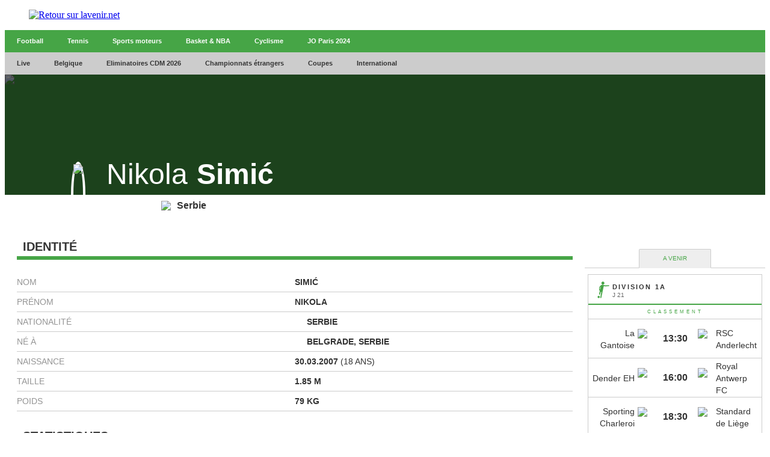

--- FILE ---
content_type: application/javascript
request_url: https://infosports.lavenir.net/cache/js/all/all.reflanguage_2.content.js?ver=df99e0432affd75365307874c1bebf7e
body_size: 797645
content:
/* Module/Common/JS/iDalgo.js *************************************************************/
(function(g,b){function k(){var a=e.elements;return"string"==typeof a?a.split(" "):a}function l(a){var c={},f=a.createElement,b=a.createDocumentFragment,d=b();a.createElement=function(a){if(!e.shivMethods)return f(a);var b;b=c[a]?c[a].cloneNode():m.test(a)?(c[a]=f(a)).cloneNode():f(a);return b.canHaveChildren&&!n.test(a)?d.appendChild(b):b};a.createDocumentFragment=Function("h,f","return function(){var n=f.cloneNode(),c=n.createElement;h.shivMethods&&("+k().join().replace(/\w+/g,function(a){f(a);
d.createElement(a);return'c("'+a+'")'})+");return n}")(e,d)}function h(a){var c;if(a.documentShived)return a;if(e.shivCSS&&!i){c=a.createElement("p");var b=a.getElementsByTagName("head")[0]||a.documentElement;c.innerHTML="x<style>article,aside,figcaption,figure,footer,header,hgroup,nav,section{display:block}mark{background:#FF0;color:#000}</style>";c=!!b.insertBefore(c.lastChild,b.firstChild)}j||(c=!l(a));if(c)a.documentShived=c;return a}var d=g.html5||{},n=/^<|^(?:button|form|map|select|textarea|object|iframe|option|optgroup)$/i,
m=/^<|^(?:a|b|button|code|div|fieldset|form|h1|h2|h3|h4|h5|h6|i|iframe|img|input|label|li|link|ol|option|p|param|q|script|select|span|strong|style|table|tbody|td|textarea|tfoot|th|thead|tr|ul)$/i,i,j;(function(){var a=b.createElement("a");a.innerHTML="<xyz></xyz>";i="hidden"in a;if(!(a=1==a.childNodes.length))a:{try{b.createElement("a")}catch(c){a=!0;break a}a=b.createDocumentFragment();a="undefined"==typeof a.cloneNode||"undefined"==typeof a.createDocumentFragment||"undefined"==typeof a.createElement}j=
a})();var e={elements:d.elements||"abbr article aside audio bdi canvas data datalist details figcaption figure footer header hgroup mark meter nav output progress section summary time video",shivCSS:!1!==d.shivCSS,shivMethods:!1!==d.shivMethods,type:"default",shivDocument:h};g.html5=e;h(b)})(this,document);

var iDalgoReady = iDalgoReady || function(i){var n=[],h,g=false,j=document,b=j.documentElement,m=b.doScroll,a="DOMContentLoaded",c="addEventListener",l="onreadystatechange",e="readyState",o=m?/^loaded|^c/:/^loaded|c/,d=o.test(j[e]);function k(p){d=1;while(p=n.shift()){p()}}j[c]&&j[c](a,h=function(){j.removeEventListener(a,h,g);k()},g);m&&j.attachEvent(l,h=function(){if(/^c/.test(j[e])){j.detachEvent(l,h);k()}});return(i=m?function(f){self!=top?d?f():n.push(f):function(){try{b.doScroll("left")}catch(p){return setTimeout(function(){i(f)},50)}f()}()}:function(f){d?f():n.push(f)})}();

/**
 * Class iDalgo.
 *
 * Copyright 2012, iDalgo
 */
var _iDalgo = {
    numTimeServer : false,
    historyAjax : [],
    listVar : {},
    customerVar :
    {
     'LOCAL':'fr_FR',
     'TXT_COLOR_01':'#46a546',
     'TXT_COLOR_02':'#cc0000',
     'TXT_COLOR_03':'#d4d4d4',
     'TXT_COLOR_04':'#000000',
     'TXT_COLOR_GREY_01':'#eeeeee',
     'TXT_COLOR_GREY_02':'#cccccc',
     'TXT_COLOR_GREY_03':'#949494',
     'TXT_COLOR_GREY_04':'#636363',
     'TXT_COLOR_GREY_05':'#333333',
     'TXT_COLOR_GREY_06':'#333333',
     'TXT_COLOR_HOVER_01':'#f39200',
     'TXT_COLOR_HOVER_02':'#f2f1ed',
     'TXT_COLOR_WHITE':'#ffffff',
     'TXT_COLOR_DARK':'#000000',
     'TXT_COLOR_STATUS_WIN':'#4db103',
     'TXT_COLOR_STATUS_LOST':'#bd362f',
     'TXT_COLOR_STATUS_DRAW':'#ffc90e',
     'TXT_COLOR_STATUS_NOT_PLAYED':'#ffcc00',
     'TXT_COLOR_STATUS_PLAYING':'#4db103',
     'TXT_COLOR_STATUS_STOP':'#ff6600',
     'TXT_COLOR_STATUS_END':'#c34046',
     'NUM_MINUTE_BEFORE':'20',
     'NUM_MINUTE_AFTER':'20'
    },
    AltToggleClass : function (obj, id, stat1, stat2) {
        this.ToggleClass(id, stat1, stat2);
        var alt = obj.getAttribute('data-alt-txt');
        if( obj.firstChild.textContent) {
            obj.setAttribute('data-alt-txt', obj.firstChild.textContent);
            obj.firstChild.textContent = alt;
        } else {
            obj.setAttribute('data-alt-txt', obj.innerText);
            obj.innerHTML = alt+' <span class="idalgo_sprite idalgo_picture_refresh"/>';
        }
    },
    ToggleClass : function (id, stat1, stat2) {
        var content = document.getElementById(id);
        if (content) {
            if (content.className.indexOf(stat1) != -1) {
                content.className = this.StringReplace(stat1, stat2, content.className);
            } else {
                content.className = this.StringReplace(stat2, stat1, content.className);
            }
        }
    },
    ToggleClassByTagAndClassName : function (id, tag, classToFind, stat1, stat2) {
        var content = document.getElementById(id);
        if (content) {
            var listTag = content.getElementsByTagName(tag);
            for (var iTag=0; iTag < listTag.length; iTag++) {
                if (listTag[iTag].className.indexOf(classToFind) != -1) {
                    if (listTag[iTag].className.indexOf(stat1) != -1) {
                        listTag[iTag].className = this.StringReplace(stat1, stat2, listTag[iTag].className);
                    } else {
                        listTag[iTag].className = this.StringReplace(stat2, stat1, listTag[iTag].className);
                    }
                }
            }
        }

        return true;
    },
    ToggleAllClassExceptThisByTagAndClassName : function(id, tag, classToFind, stat1, stat2) {
        var content = document.getElementById(id);
        if (content) {
            var listTag = content.getElementsByTagName(tag);
            for (var iTag=0; iTag < listTag.length; iTag++) {
                listTag[iTag].className = this.StringReplace(stat1, stat2, listTag[iTag].className);

                if (listTag[iTag].className.indexOf(classToFind) != -1) {
                    listTag[iTag].className = this.StringReplace(stat2, stat1, listTag[iTag].className);
                }
            }
        }

        return true;
    },
    InDivForceStat1OnDivInTagList : function(id, idStat1, tag, stat1, stat2) {
        var div = document.getElementById(id);
        if (div) {
            var listTag = div.getElementsByTagName(tag);
            for (var iTag=0; iTag<listTag.length; iTag++) {
                if (listTag[iTag].className.indexOf(stat1) != -1) {
                    listTag[iTag].className = this.StringReplace(stat1, stat2, listTag[iTag].className);
                }
            }
            var divStat1 = document.getElementById(idStat1);
            if (divStat1) {
                divStat1.className =  this.StringReplace(stat2, stat1, divStat1.className);
            }
        }
    },
    StringReplace : function (source, destination, content) {
        var reg = new RegExp("("+source+")", "g");
        return content.replace(reg, destination);
    },
    InDivDisplayHiddenTagClass : function (obj, id, tagName, refCompetition) {
        // Si nous filtrons les matchs.
        var txtMatch = 'match';
        var div = document.getElementById(id);
        var listTag = div.getElementsByTagName(tagName);
        for (var iTag=0; iTag<listTag.length; iTag++) {
            if ((listTag[iTag].getAttribute('data-competition') == refCompetition) || ((id.indexOf(txtMatch) != -1) && (refCompetition == 0))) {
                // On ouvre automatiquement les matchs filtr&eacute;s.
                var divContent = listTag[iTag].parentNode.parentNode;
                iDalgo.$(divContent).find('div.idalgo_action_hide').removeClass('idalgo_action_hide').addClass('idalgo_action_show');

                var divTitle = iDalgo.previousSibling(divContent);
                iDalgo.$(divTitle).find('span.idalgo_title2_icon_hide').removeClass('idalgo_title2_icon_hide').addClass('idalgo_title2_icon_show');

                listTag[iTag].style.display='';
            } else {
                listTag[iTag].style.display='none';
            }
        }
    },
    log:{},
    isGet:1,
    isDebug: false,
    setVar : function(key, value) { this.listVar[key] = value;},
    getVar : function(key) { return this.listVar[key]; },
    // Pour le live.
    liveBasket:{},
    liveCommonLiveBlogging:{},
    liveCommonTimeline:{},
    liveCycling:{},
    liveFootball:{},
    liveFootballAction:{},
    liveFootballFinalDraw:{},
    liveFootballSquad:{},
    liveFootballSquadPosition:{},
    liveFootballLiveBlogging:{},
    liveFootballMatchStats:{},
    liveFootballPlayerStats:{},
    liveFootballTeamFormation:{},
    liveFootballTimeline:{},
    liveMotor:{},
    liveNba:{},
    liveRugby:{},
    liveRugbyLiveBlogging:{},
    liveRugbyAction:{},
    liveRugbyTimeline:{},
    liveSport:{},
    liveSportBet:{},
    liveSportLiveBlogging:{},
    liveTennisLiveBlogging:{},
    liveTennis:{},
    liveBet:{},
    liveTennisBet:{},
    getLiveBasket:function(refLanguage) {
        if (this.liveBasket[refLanguage] === undefined) {
            this.liveBasket[refLanguage] = new this.buildBasketLive(refLanguage);
            this.liveBasket[refLanguage].init();
        }
        return this.liveBasket[refLanguage];
    },
    getLiveCommonLiveBlogging: function(refLanguage){
        if (this.liveCommonLiveBlogging[refLanguage] === undefined) {
            this.liveCommonLiveBlogging[refLanguage] = new this.buildLiveCommonLiveBlogging(refLanguage);
            this.liveCommonLiveBlogging[refLanguage].init();
        }
        return this.liveCommonLiveBlogging[refLanguage];
    },
    getLiveCommonTimeline: function(refLanguage){
        if (this.liveCommonTimeline[refLanguage] === undefined) {
            this.liveCommonTimeline[refLanguage] = new this.buildCommonTimeline(refLanguage);
            this.liveCommonTimeline[refLanguage].init();
        }
        return this.liveCommonTimeline[refLanguage];
    },
    getLiveCycling: function(refLanguage){
        if (this.liveCycling[refLanguage] === undefined) {
            this.liveCycling[refLanguage] = new this.buildCycling(refLanguage);
            this.liveCycling[refLanguage].init();
        }
        return this.liveCycling[refLanguage];
    },
    getLiveFootball: function(refLanguage){
        if (this.liveFootball[refLanguage] === undefined) {
            this.liveFootball[refLanguage] = new this.buildFoot(refLanguage);
            this.liveFootball[refLanguage].init();
        }
        return this.liveFootball[refLanguage];
    },
    getLiveFootballAction: function(refLanguage){
        if (this.liveFootballAction[refLanguage] === undefined) {
            this.liveFootballAction[refLanguage] = new this.buildFootballAction(refLanguage);
            this.liveFootballAction[refLanguage].init();
        }
        return this.liveFootballAction[refLanguage];
    },
    getLiveFootballFinalDraw: function(refLanguage){
        if (this.liveFootballFinalDraw[refLanguage] === undefined) {
            this.liveFootballFinalDraw[refLanguage] = new this.buildFootballFinalDraw(refLanguage);
            this.liveFootballFinalDraw[refLanguage].init();
        }
        return this.liveFootballFinalDraw[refLanguage];
    },
    getLiveFootballSquad: function(refLanguage){
        if (this.liveFootballSquad[refLanguage] === undefined) {
            this.liveFootballSquad[refLanguage] = new this.buildFootballSquad(refLanguage);
            this.liveFootballSquad[refLanguage].init();
        }
        return this.liveFootballSquad[refLanguage];
    },
    getLiveFootballSquadPosition: function(refLanguage){
        if (this.liveFootballSquadPosition[refLanguage] === undefined) {
            this.liveFootballSquadPosition[refLanguage] = new this.buildFootballSquadPosition(refLanguage);
            this.liveFootballSquadPosition[refLanguage].init();
        }
        return this.liveFootballSquadPosition[refLanguage];
    },
    getLiveFootballLiveBlogging: function(refLanguage){
        if (this.liveFootballLiveBlogging[refLanguage] === undefined) {
            this.liveFootballLiveBlogging[refLanguage] = new this.buildLiveFootballLiveBlogging(refLanguage);
            this.liveFootballLiveBlogging[refLanguage].init();
        }
        return this.liveFootballLiveBlogging[refLanguage];
    },
    getLiveFootballMatchStats: function(refLanguage){
        if (this.liveFootballMatchStats[refLanguage] === undefined) {
            this.liveFootballMatchStats[refLanguage] = new this.buildLiveFootballMatchstats(refLanguage);
            this.liveFootballMatchStats[refLanguage].init();
        }
        return this.liveFootballMatchStats[refLanguage];
    },
    getLiveFootballPlayerStats: function(refLanguage){
        if (this.liveFootballPlayerStats[refLanguage] === undefined) {
            this.liveFootballPlayerStats[refLanguage] = new this.buildLiveFootballPlayerstats(refLanguage);
            this.liveFootballPlayerStats[refLanguage].init();
        }
        return this.liveFootballPlayerStats[refLanguage];
    },
    getLiveFootballTeamFormation: function(refLanguage){
        if (this.liveFootballTeamFormation[refLanguage] === undefined) {
            this.liveFootballTeamFormation[refLanguage] = new this.buildLiveFootballTeamFormation(refLanguage);
            this.liveFootballTeamFormation[refLanguage].init();
        }
        return this.liveFootballTeamFormation[refLanguage];
    },
    getLiveFootballTimeline: function(refLanguage){
        if (this.liveFootballTimeline[refLanguage] === undefined) {
            this.liveFootballTimeline[refLanguage] = new this.buildLiveFootballTimeline(refLanguage);
            this.liveFootballTimeline[refLanguage].init();
        }
        return this.liveFootballTimeline[refLanguage];
    },
    getLiveMotor: function(refLanguage){
        if (this.liveMotor[refLanguage] === undefined) {
            this.liveMotor[refLanguage] = new this.buildMotor(refLanguage);
            this.liveMotor[refLanguage].init();
        }
        return this.liveMotor[refLanguage];
    },
    getLiveNba: function(refLanguage){
        if (this.liveNba[refLanguage] === undefined) {
            this.liveNba[refLanguage] = new this.buildNba(refLanguage);
            this.liveNba[refLanguage].init();
        }
        return this.liveNba[refLanguage];
    },
    getLiveRugby: function(refLanguage){
        if (this.liveRugby[refLanguage] === undefined) {
            this.liveRugby[refLanguage] = new this.buildRugby(refLanguage);
            this.liveRugby[refLanguage].init();
        }
        return this.liveRugby[refLanguage];
    },
    getLiveRugbyLiveBlogging: function(refLanguage){
        if (this.liveRugbyLiveBlogging[refLanguage] === undefined) {
            this.liveRugbyLiveBlogging[refLanguage] = new this.buildLiveRugbyLiveBlogging(refLanguage);
            this.liveRugbyLiveBlogging[refLanguage].init();
        }
        return this.liveRugbyLiveBlogging[refLanguage];
    },
    getLiveRugbyAction: function(refLanguage){
        if (this.liveRugbyAction[refLanguage] === undefined) {
            this.liveRugbyAction[refLanguage] = new this.buildRugbyAction(refLanguage);
            this.liveRugbyAction[refLanguage].init();
        }
        return this.liveRugbyAction[refLanguage];
    },
    getLiveRugbyTimeline: function(refLanguage){
        if (this.liveRugbyTimeline[refLanguage] === undefined) {
            this.liveRugbyTimeline[refLanguage] = new this.buildLiveRugbyTimeline(refLanguage);
            this.liveRugbyTimeline[refLanguage].init();
        }
        return this.liveRugbyTimeline[refLanguage];
    },
    getLiveSport: function(refLanguage){
        if (this.liveSport[refLanguage] === undefined) {
            this.liveSport[refLanguage] = new this.buildSport(refLanguage);
            this.liveSport[refLanguage].init();
        }
        return this.liveSport[refLanguage];
    },
    getLiveSportBet: function(refLanguage){
        if (this.liveSportBet[refLanguage] === undefined) {
            this.liveSportBet[refLanguage] = new this.buildSportBet(refLanguage);
            this.liveSportBet[refLanguage].init();
        }
        return this.liveSportBet[refLanguage];
    },
    getLiveSportLiveBlogging: function(refLanguage){
        if (this.liveSportLiveBlogging[refLanguage] === undefined) {
            this.liveSportLiveBlogging[refLanguage] = new this.buildLiveSportLiveBlogging(refLanguage);
            this.liveSportLiveBlogging[refLanguage].init();
        }
        return this.liveSportLiveBlogging[refLanguage];
    },
    getLiveTennisLiveBlogging: function(refLanguage){
        if (this.liveTennisLiveBlogging[refLanguage] === undefined) {
            this.liveTennisLiveBlogging[refLanguage] = new this.buildLiveTennisLiveBlogging(refLanguage);
            this.liveTennisLiveBlogging[refLanguage].init();
        }
        return this.liveTennisLiveBlogging[refLanguage];
    },
    getLiveTennis: function(refLanguage){
        if (this.liveTennis[refLanguage] === undefined) {
            this.liveTennis[refLanguage] = new this.buildTennis(refLanguage);
            this.liveTennis[refLanguage].init();
        }
        return this.liveTennis[refLanguage];
    },
    getLiveBet: function(refLanguage){
        if (this.liveBet[refLanguage] === undefined) {
            this.liveBet[refLanguage] = new this.buildBet(refLanguage);
            this.liveBet[refLanguage].init();
        }
        return this.liveBet[refLanguage];
    },
    getLiveTennisBet: function(refLanguage){
        if (this.liveTennisBet[refLanguage] === undefined) {
            this.liveTennisBet[refLanguage] = new this.buildTennisBet(refLanguage);
            this.liveTennisBet[refLanguage].init();
        }
        return this.liveTennisBet[refLanguage];
    },
    arraySize : function(arr){
        var s = 0;
        for(var k in arr){
            if(arr.hasOwnProperty(k))s++;
        }
        return s;
    },
    isArray : function(obj){
        var isReturn = null;
        if (obj) {
            isReturn = obj.constructor.toString().indexOf("Array") > -1;
        }

        return isReturn;
    },
    arrayDiff : function(arr1, arr2){
        if(!arr1) {
            return arr2;
        }

        var retArr = [];
        var i      = 0;
        arr1keys: for (var k1 in arr1) {

            if (this.isArray(arr1[k1])) {
                if (!arr2) {
                    arr2 = new Array();
                }

                if (!arr2[k1]) {
                    arr2[k1] = new Array();
                }

                for (var subArray in arr1[k1]) {
                    retArray = this.arrayDiff(arr1[k1][subArray], arr2[k1][subArray]);
                    if (retArray.length > 0) {
                        if (!retArr[k1]) {
                            retArr[k1] = new Array();
                        }

                        retArr[k1][subArray] = retArray;
                        i++;
                    }
                }
            } else {
                for (var k2 in arr2) {
                    if (arr2[k2] === arr1[k1] && k2 === k1) {
                        // If it reaches here, it was found in at least one array, so try next value.
                        continue arr1keys;
                    }
                }

                retArr[k1] = arr1[k1];
                i++;
            }
        }
        retArr.length=i;

        return retArr;
    },
    firstChild: function(node) {
        var firstChild = node.firstChild;
        while (firstChild != null && firstChild.nodeType === 3) {
            firstChild = firstChild.nextSibling;
        }
        return firstChild;
    },
    nextSibling: function(node) {
        var nextSibling = node.nextSibling;
        while (nextSibling != null && nextSibling.nodeType === 3) {
            nextSibling = nextSibling.nextSibling;
        }
        return nextSibling;
    },
    previousSibling: function(node) {
        var previousSibling = node.previousSibling;
        while (previousSibling != null && previousSibling.nodeType === 3) {
            previousSibling = previousSibling.previousSibling;
        }
        return previousSibling;
    },
    closePopup: function(id) {
        var n = document.getElementById(id);
        if(n){
            n.parentNode.removeChild(n);
        }
    },
    stopEvent: function(e) {
        if(!e) var e = window.event;

        //e.cancelBubble is supported by IE - this will kill the bubbling process.
        e.cancelBubble = true;
        e.returnValue = false;

        //e.stopPropagation works only in Firefox.
        if (e.stopPropagation) {
            e.stopPropagation();
            e.preventDefault();
        }
        return false;
    },
    setNumTimeServer: function(numTimeServerData, txtDateFeed) {
        if (this.numTimeServer === false) {
            var numTimeLocal = new Date();
            var numFeedOffset = 0;
            numTimeServerData = parseInt(numTimeServerData);
            console.info('setNumTimeServer : numTimeServerData: '+numTimeServerData);

            if (txtDateFeed) {
                console.info('setNumTimeServer : txtDateFeed : '+txtDateFeed);
                var dateFeed = new Date(txtDateFeed);
                if (dateFeed instanceof Date && !isNaN(dateFeed.valueOf())) {
                    numFeedOffset = parseInt(Math.round(dateFeed.getTime() / 1000)) - numTimeServerData;
                    numTimeServerData = numTimeServerData + numFeedOffset;
                }
                console.info('setNumTimeServer : numTimeServerData (txtDateFeed) : '+numTimeServerData);
            }

            this.numTimeServer = Math.round(numTimeLocal.getTime()/1000) - numTimeServerData;
            //iDalgo.log('offsetTimeServer: '+this.numTimeServer);
            console.info('setNumTimeServer : numTimeServer : '+iDalgo.numTimeServer);

            var ajax = new XMLHttpRequest();
            ajax.onreadystatechange = function(event) {
                if (this.readyState === XMLHttpRequest.DONE) {
                    if (this.status === 200) {
                        var json = JSON.parse(this.responseText);
                        if (json) {
                            var txtDate = json.dateTime;
                            if (txtDate) {
                                var importDate = new Date(txtDate);
                                if (importDate) {
                                    numTimeLocal = new Date();
                                    numFeedOffset = Math.round((importDate.getTime() - numTimeLocal.getTime()) / 1000);

                                    iDalgo.numTimeServer = numFeedOffset;
                                    // iDalgo.log('offsetTimeServer (time.api.idalgo.idalgo-hosting.com): '+iDalgo.numTimeServer);
                                    console.info('setNumTimeServer : numTimeServer (time.api.idalgo.idalgo-hosting.com): '+iDalgo.numTimeServer);
                                } else {
                                    console.info('setNumTimeServer : no JSON date 2 : '+this.responseText);
                                }
                            } else {
                                console.info('setNumTimeServer : no JSON date : '+this.responseText);
                            }
                        } else {
                            console.info('setNumTimeServer : no JSON : '+this.responseText);
                        }
                    } else {
                        console.info('setNumTimeServer : JSON parse: '+this.status);
                    }
                }
            };

            ajax.timeout = 1000;
            ajax.open('GET', 'https://time.api.idalgo.idalgo-hosting.com', true);
            ajax.send(null);
        }
    },
    setDynamicNavigation: function (e) {
        e.preventDefault();
        iDalgo.$(this.parentNode.parentNode).find('a.a_idalgo_active').removeClass('a_idalgo_active');
        this.className += ' a_idalgo_active';

        var ul = iDalgo.$(iDalgo.nextSibling(this.parentNode.parentNode));
        ul.find('div.idalgo_tab_active').removeClass('idalgo_tab_active');
        var refTab = this.getAttribute('data-tab');
        ul.find('div.idalgo_tabbable').each(function(div) {
            if(div.getAttribute('data-tab')==refTab) {
                iDalgo.$(div).addClass('idalgo_tab_active');
            }
        });
    },
    getDateFormat: function (dateOrigin, format) {
        var returnValue = null;
        if (dateOrigin && format) {
            var date = new Date(dateOrigin);

            var hours = date.getHours();
            var minutes = date.getMinutes();
            minutes = minutes>9?minutes:'0'+minutes;

            format = format.replace('%R', '%H:%M');

            format = format.replace('%H', hours);
            returnValue = format.replace('%M', minutes);
        }

        return returnValue;
    },
    isStorageAvailable: function (type) {
        try {
            var storage = window[type];
            var x = '';
            storage.setItem(x, x);
            storage.removeItem(x);
            return true;
        }
        catch (e) {
            return e instanceof DOMException && (e.code === 22 || e.code === 1014 ||
                e.name === 'QuotaExceededError' || e.name === 'NS_ERROR_DOM_QUOTA_REACHED') && storage.length !== 0;
        }
    },
};

_iDalgo.log =  function (){
    window.iDalgo.log.history = window.iDalgo.log.history || [];
    window.iDalgo.log.history.push(arguments);
    if(window.iDalgo.isDebug === true && window.console) {
        // window.console.log( Array.prototype.slice.call(arguments) );
        console.log.apply(null, arguments)
        // console.trace('trace')
    }
};
/**
 * Observer.
 */
;(function ( window, doc, undef ) {

    var topics = {},
        subUid = -1,
        event ={};

    event.publish = function ( section, topic, args ) {

        if (!topics[section] || topics[section].length === 0) {
            return false;
        }

        if (!topics[section][topic] || topics[section][topic].length === 0) {
            return false;
        }

        setTimeout(function () {
            var subscribers = topics[section][topic],
                len = subscribers ? subscribers.length : 0;

            while (len--) {
                subscribers[len].func.call(subscribers[len].ctx, topic, args);
            }
        }, 0);

        return true;

    };

    event.subscribe = function ( section, language, topic, ctx, func ) {
        if (section != 'init') {
            event.publish('init', section, language);
        }

        if (!topics[section]) {
            topics[section] = {};
        }
        if (!topics[section][topic]) {
            topics[section][topic] = [];
        }

        var token = (++subUid).toString();
        topics[section][topic].push({
            token: token,
            ctx: ctx,
            func: func
        });
        return token;
    };

    event.unsubscribe = function ( token ) {
        for (var s in topics) {
            if(topics.hasOwnProperty(s)) {
                for (var m in topics[s]) {
                    if (topics[s][m]) {
                        for (var i = 0, j = topics[s][m].length; i < j; i++) {
                            if (topics[s][m][i].token === token) {
                                topics[s][m].splice(i, 1);
                                return token;
                            }
                        }
                    }
                }
            }
        }
        return false;
    };
    event.debug = function(){
        iDalgo.log(topics);
    };
    _iDalgo.event = event;

}( this, this.document ));

//Protection multi-chargement.
if (!window.iDalgo || !window.iDalgo.$){
    //Selection.
    (function(a,b){"use strict";var c=a.$,d=a.minimal,e=a.queryAll,f=a.query,g=/\s*,\s*/,h=/^#([\w\-]+)$/,i=/^(?:([\w]+)|([\w]+)?\.([\w\-]+))$/,j=/\S/.test(" ")?/^[\s\xA0]+|[\s\xA0]+$/g:/^\s+|\s+$/g,k=/\s+/,l=String.prototype.trim,m=/(?:href|src|width|height)/i,n=/^-?\d+[^p\s\d]+$/i,o=/opacity=([^)]*)/,p=/alpha\([^)]*\)/i,q=Array.prototype,r=q.forEach,s=q.slice,t=q.push,u=q.indexOf,v=Object.prototype.hasOwnProperty,w=function(a,b){if(!(this instanceof w))return new w(a,b);var c=D(a,b);this.length=c.length,B(this,c)},x=w.prototype;x.version="0.3pre";var y="minimal"+x.version+Math.random()*9e17,z=w.toArray=function(a){var b=0,c=a.length,d=[];for(;b<c;b++)d[b]=a[b];return d},A=w.each=w.forEach=function(a,b,c){var d,e;if(!a)return;if(r&&a.forEach===r)a.forEach(b,c);else if(a.length===+a.length)for(d=0,e=a.length;d<e;d++)d in a&&b.call(c,a[d],d,a);else for(d in a)v.call(a,d)&&b.call(c,a[d],d,a);return a},B=w.merge=function(a,b){for(var c=0,d=b.length;c<d;c++)a[c]=b[c];return a},C=w.extend=function(a,b){for(var c in b)a[c]=b[c];return a},D=function(a,c){c=c&&(typeof c=="string"?D(c)[0]:c.nodeName?c:c[0])||b;if(!a||!c)return[];if(typeof a!="string")return a.style?[a]:a.documentElement?[a.documentElement]:(a!==null&& a == a.window ? [a] : z(a));var d,e,f,j,k,l;if(d=h.exec(a))return(e=c.getElementById(d[1]))?[e]:[];if(d=i.exec(a)){if(j=d[1])return z(c.getElementsByTagName(j));j=d[3];if(!d[2]&&c.getElementsByClassName)return z(c.getElementsByClassName(j));if(c.querySelectorAll)return z(c.querySelectorAll(a));d=c.getElementsByTagName(d[2]||"*"),f=[],l=0,j=" "+j+" ";for(;e=d[l];l++)~(" "+e.className+" ").indexOf(j)&&f.push(e);return f}f=[],a=a.split(g);if(a.length<2)throw"Invalid selector: "+a;for(k=0;e=a[k];k++)t.apply(f,D(e,c));return f},E=function(a,b){return D(a,b)[0]},F=w.indexOf=u?function(a,b,c){return u.call(a,b,c)}:function(a,b,c){var d=a.length,e=c?c<0?Math.max(0,d+c):c:0;for(;e<d;++e)if(a[e]===b)return e;return-1},G=w.trim=l?function(a){return l.call(a)}:function(a){return a.replace(j,"")},H=w.addClass=function(a,b){b=b.split(k);var c,d=" "+a.className+" ",e=0,f=b.length;for(;e<f;++e)c=b[e],c&&d.indexOf(" "+c+" ")<0&&(d+=c+" ");a.className=G(d)},I=w.removeClass=function(a,b){var c,d,e;if(b!==undefined){b=b.split(k),c=" "+a.className+" ",e=0,d=b.length;for(;e<d;++e)c=c.replace(" "+b[e]+" "," ");c=G(c)}else c="";a.className!==c&&(a.className=c)};w.toggleClass=function(a,b){var c=" "+a.className+" ";~c.indexOf(" "+G(b)+" ")?I(a,b):H(a,b)};var J=w.hasClass=function(a,b){return a&&b&&!!~(" "+a.className+" ").indexOf(" "+b+" ")},K=w.support=function(){var a,c=b.createElement("div");return c.setAttribute("className","t"),c.innerHTML='<b style="float:left;opacity:.55"></b>',a=c.getElementsByTagName("b")[0],{getSetAttribute:c.className!=="t",cssFloat:!!a.style.cssFloat,opacity:/^0.55/.test(a.style.opacity)}}(),L,M;K.getSetAttribute?(L=function(a,b){var c;return!a||(c=a.nodeType)===3||c===8||c===2?undefined:a.getAttribute(b)},M=function(a,b,c){a.removeAttribute(b)}):(L=function(a,b){var c,d;return!a||(c=a.nodeType)===3||c===8||c===2?undefined:m.test(b)?a.getAttribute(b,2):(d=a.getAttributeNode(b),d&&(d=d.nodeValue)!==""?d:null)},M=function(a,b,c){a.setAttribute(b,""),a.removeAttributeNode(a.getAttributeNode(b))}),w.getAttr=L,w.removeAttr=M,w.setAttr=function(a,c,d){var e,f;if(!a||(e=a.nodeType)===3||e===8||e===2)return;if(!K.getSetAttribute){f=a.getAttributeNode(c),f||(f=b.createAttribute(c),a.setAttributeNode(f)),f.nodeValue=d+"";return}a.setAttribute(c,d+"")};var N={"float":K.cssFloat?"cssFloat":"styleFloat"},O={},P;window.getComputedStyle?P=function(a,b){b=N[b]||b;var c,d=O[b];return d&&v.call(d,"get")?d.get(a,b):(d=getComputedStyle(a,null)[b],d?d:(c=a.style)&&c[b])}:b.documentElement.currentStyle&&(P=function(a,b){b=N[b]||b;var c,d,e,f=O[b];return f&&v.call(f,"get")?f.get(a,b):(f=a.currentStyle&&a.currentStyle[b],n.test(f)&&(d=a.runtimeStyle&&a.runtimeStyle[b],e=a.style,c=e.left,d&&(a.runtimeStyle.left=a.currentStyle.left),e.left=b==="fontSize"?"1em":f||0,f=e.pixelLeft+"px",e.left=c,d&&(a.runtimeStyle.left=d)),f===""?"auto":f?f:(e=a.style)&&e[b])}),w.getCSS=P,K.opacity||(O.opacity={get:function(a){var b=a.filters.alpha;return b?b.opacity/100+"":"1"},set:function(a,b){var c=a.style,d=a.filters.alpha;c.zoom=1,d?d.opacity=b*100:c.filter+="alpha(opacity="+b*100+")"}}),w.setCSS=function(a,b,c){b=N[b]||b;var d=O[b];d&&v.call(d,"set")?d.set(a,c):a.style[b]=c},w.getWinDimension=function(a){a=a.charAt(0).toUpperCase()+a.slice(1);var c=b.documentElement["client"+a];return b.compatMode==="CSS1Compat"&&c||b.body["client"+a]||c},w.getDocDimension=function(a){return a=a.charAt(0).toUpperCase()+a.slice(1),Math.max(b.documentElement["client"+a],b.body["scroll"+a],b.documentElement["scroll"+a],b.body["offset"+a],b.documentElement["offset"+a])};var Q,R,S,T;b.addEventListener?(Q=function(a,b,c){a.addEventListener&&a.addEventListener(b,c,!1)},R=function(a,b,c){a.removeEventListener&&a.removeEventListener(b,c,!1)}):(S=function(){this.returnValue=!1},T=function(){this.cancelBubble=!0},Q=function(a,b,c){var d;a.attachEvent&&(d=function(b){typeof b.preventDefault!="function"&&(b.preventDefault=S,b.stopPropagation=T),c.call(a,b)}),a.attachEvent("on"+b,d)},R=function(a,b,c){a.detachEvent&&a.detachEvent("on"+b,c)}),w.on=Q,w.off=R;var U;b.createEvent?U=function(a,c){var d=b.createEvent("HTMLEvents");d.initEvent(c,!0,!0),a.dispatchEvent(d)}:U=function(a,c){var d=b.createEventObject();a.fireEvent("on"+c,d)},w.fire=U,A("each forEach merge toArray indexOf".split(" "),function(a){x[a]=function(){var b=[this];return t.apply(b,arguments),w[a].apply(this,b)}}),A("addClass removeClass toggleClass setAttr removeAttr setCSS on off fire".split(" "),function(a){x[a]=function(){var b,c,d=0;for(;b=this[d];d++)c=[b],t.apply(c,arguments),w[a].apply(b,c);return this}}),x.hasClass=function(a){var b,c=0,d;for(;b=this[c];c++)if(J(b,a))return!0;return!1},A(["getAttr","getCSS"],function(a){x[a]=function(b){return w[a](this[0],b)}}),C(x,{slice:function(a,b){return new w(s.apply(z(this),arguments))},first:function(){return this.slice(0,1)},eq:function(a){return~(a=+a)?this.slice(a,a+1):this.slice(a)},find:function(a){var c,d,e,f,g=0,i=[];for(;c=this[g];g++){d=D(a,h.test(a)?b:c);for(e=0;f=d[e];e++)~F(i,f)||i.push(f)}return new w(i)},filter:function(a){var b,c=[],d=0;for(;b=this[d];d++)a.call(b,b,d)&&c.push(b);return new w(c)}}),w.noConflict=function(b,g){return a.$=c,b&&(a.queryAll=e,a.query=f),g&&(a.minimal=d),w},a.$=a.minimal=w,a.queryAll=D,a.query=E})(_iDalgo,this.document);
    window.iDalgo = _iDalgo.$.extend(_iDalgo, window.iDalgo || {});
    _iDalgo.event.subscribe('init', '', 'basket_live', window.iDalgo, function(topic, language){this.getLiveBasket(language).runLive();});
    _iDalgo.event.subscribe('init', '', 'common_live_blogging', window.iDalgo, function(topic, language){this.getLiveCommonLiveBlogging(language).runLive();});
    _iDalgo.event.subscribe('init', '', 'common_live_timeline', window.iDalgo, function(topic, language){this.getLiveCommonTimeline(language).runLive();});
    _iDalgo.event.subscribe('init', '', 'football_live_blogging', window.iDalgo, function(topic, language){this.getLiveFootballLiveBlogging(language).runLive();});
    _iDalgo.event.subscribe('init', '', 'football_live_match_stats', window.iDalgo, function(topic, language){this.getLiveFootballMatchStats(language).runLive();});
    _iDalgo.event.subscribe('init', '', 'football_live_player_stats', window.iDalgo, function(topic, language){this.getLiveFootballPlayerStats(language).runLive();});
    _iDalgo.event.subscribe('init', '', 'football_live_team_formation', window.iDalgo, function(topic, language){this.getLiveFootballTeamFormation(language).runLive();});
    _iDalgo.event.subscribe('init', '', 'football_live_timeline', window.iDalgo, function(topic, language){this.getLiveFootballTimeline(language).runLive();});
    _iDalgo.event.subscribe('init', '', 'tennis_live_blogging', window.iDalgo, function(topic, language){this.getLiveTennisLiveBlogging(language).runLive();});
    _iDalgo.event.subscribe('init', '', 'tennis_live', window.iDalgo, function(topic, language){this.getLiveTennis(language).runLive();});
    _iDalgo.event.subscribe('init', '', 'football_live', window.iDalgo, function(topic, language){this.getLiveFootball(language).runLive();});
    _iDalgo.event.subscribe('init', '', 'football_live_action', window.iDalgo, function(topic, language){this.getLiveFootballAction(language).runLive();});
    _iDalgo.event.subscribe('init', '', 'football_live_final_draw', window.iDalgo, function(topic, language){this.getLiveFootballFinalDraw(language).runLive();});
    _iDalgo.event.subscribe('init', '', 'football_live_squad', window.iDalgo, function(topic, language){this.getLiveFootballSquad(language).runLive();});
    _iDalgo.event.subscribe('init', '', 'football_live_squad_position', window.iDalgo, function(topic, language){this.getLiveFootballSquadPosition(language).runLive();});
    _iDalgo.event.subscribe('init', '', 'motor_live', window.iDalgo, function(topic, language){this.getLiveMotor(language).runLive();});
    _iDalgo.event.subscribe('init', '', 'nba_live', window.iDalgo, function(topic, language){this.getLiveNba(language).runLive();});
    _iDalgo.event.subscribe('init', '', 'rugby_live', window.iDalgo, function(topic, language){this.getLiveRugby(language).runLive();});
    _iDalgo.event.subscribe('init', '', 'rugby_live_blogging', window.iDalgo, function(topic, language){this.getLiveRugbyLiveBlogging(language).runLive();});
    _iDalgo.event.subscribe('init', '', 'rugby_live_action', window.iDalgo, function(topic, language){this.getLiveRugbyAction(language).runLive();});
    _iDalgo.event.subscribe('init', '', 'rugby_live_timeline', window.iDalgo, function(topic, language){this.getLiveRugbyTimeline(language).runLive();});
    _iDalgo.event.subscribe('init', '', 'cycling_live', window.iDalgo, function(topic, language){this.getLiveCycling(language).runLive();});
    _iDalgo.event.subscribe('init', '', 'sport_bet_live', window.iDalgo, function(topic, language){this.getLiveSportBet(language).runLive();});
    _iDalgo.event.subscribe('init', '', 'sport_live', window.iDalgo, function(topic, language){this.getLiveSport(language).runLive();});
    _iDalgo.event.subscribe('init', '', 'sport_live_blogging', window.iDalgo, function(topic, language){this.getLiveSportLiveBlogging(language).runLive();});
    _iDalgo.event.subscribe('init', '', 'football_bet_live', window.iDalgo, function(topic, language){this.getLiveBet(language).runLive();});
    _iDalgo.event.subscribe('init', '', 'tennis_bet_live', window.iDalgo, function(topic, language){this.getLiveTennisBet(language).runLive();});
}

// Helpers.
if (!Array.prototype.indexOf) {
    Array.prototype.indexOf = function (searchElement /*, fromIndex */ ) {
        "use strict";
        if (this == null) {
            throw new TypeError();
        }
        var t = Object(this);
        var len = t.length >>> 0;
        if (len === 0) {
            return -1;
        }
        var n = 0;
        if (arguments.length > 0) {
            n = Number(arguments[1]);
            if (n != n) { // shortcut for verifying if it's NaN
                n = 0;
            } else if (n != 0 && n != Infinity && n != -Infinity) {
                n = (n > 0 || -1) * Math.floor(Math.abs(n));
            }
        }
        if (n >= len) {
            return -1;
        }
        var k = n >= 0 ? n : Math.max(len - Math.abs(n), 0);
        for (; k < len; k++) {
            if (k in t && t[k] === searchElement) {
                return k;
            }
        }
        return -1;
    }
}

var iDalgoResultLive = function(){};
iDalgoResultLive.prototype.init = function (streamContent, nodeMatch, refLanguage, liveIdalgo, undef) {
    this.finish     = ['1','2','3'];
    this.lastData = [];
    this.liveIdalgo = liveIdalgo;
    this.nodeMatch = nodeMatch;
    this.undef = undef;

    this.nodeInner = this.nodeMatch.find('div.div_idalgo_dom_match_match');
    this.classAlert = 'idalgo_live_event_goal';

    this.token = iDalgo.event.subscribe(streamContent, refLanguage, nodeMatch.getAttr('data-match'), this, function (id, data) {
        this.runLive(id, data);
    });
};
iDalgoResultLive.prototype.runLive = function(id, data){
    data.length = iDalgo.arraySize(data);
    if (this.finish.indexOf(data['refStatus']) != -1) {
        iDalgo.log('Match finish, Result unsubscribe');
        iDalgo.event.unsubscribe(this.token);
    }
    var diff = iDalgo.arrayDiff(data, this.lastData);

    this.nodeInner.removeClass(this.classAlert);

    if(this.lastData.length == 0) {
    } else if(diff.length > 0){
        for(d in diff){
            if(this[d] !== this.undef){
                iDalgo.log('Result Live : Change on '+d);
                this[d](data);
            }
        }
    }
    this.lastData = data;
};

iDalgoResultLive.prototype.refStatus= function(data){
    this.nodeMatch.setAttr('data-status', data['refStatus']);
    if (data['refStatus'] === '1' || data['refStatus'] === '2' || data['refStatus'] === '3') {
        this.nodeMatch.find('div.div_idalgo_score_square')[0].className = 'div_idalgo_score_square div_idalgo_score_square_status_end';
    } else {
        this.nodeMatch.find('div.div_idalgo_score_square')[0].className = 'div_idalgo_score_square div_idalgo_score_square_status_'+data['refStatus'];
    }

    if (data['refStatus'] !== '0') {
        var nodeTime = this.nodeMatch.find('span.span_idalgo_dom_match_match_time');
        if (nodeTime.length > 0) {
            nodeTime[0].parentNode.removeChild(nodeTime[0]);
        }
    }
};

/* Module/Common/JS/iDalgoAnimate.js ******************************************************/
var iDalgoAnimate = (function(){
    var numUnit = /^(?:[\+\-]=?)?\d+(?:\.\d+)?(%|px|em)$/,
        perf = window.performance,
        perfNow = perf && (perf.now || perf.webkitNow || perf.msNow || perf.mozNow),
        now = perfNow ? function () { return perfNow.call(perf); } : function () { return +new Date();},
        fixTs = false,
        unitLess = {opacity:1};
    var frame = function () {
        return window.requestAnimationFrame  ||
        window.webkitRequestAnimationFrame ||
        window.mozRequestAnimationFrame    ||
        window.msRequestAnimationFrame     ||
        window.oRequestAnimationFrame      ||
        function (callback) {
            window.setTimeout(function () {
              callback(+new Date());
            }, 17);
        };
    }();
    frame(function(timestamp) {
        fixTs = timestamp > 1e12 != now() > 1e12;
    });
    var children = [];

    function render(timestamp) {
        if (fixTs) timestamp = now();
        var i, count = children.length;
        for (i = count; i--;) {
            children[i](timestamp);
        }

        if(children.length) {
            frame(render);
        }
    }

    function live(f) {
        if (children.push(f) === 1) frame(render);
    }

    function die(f) {
        var rest, index =  iDalgo.$.indexOf(children, f);
        if (index >= 0) {
          rest = children.slice(index + 1);
          children.length = index;
          children = children.concat(rest);
        }
    }

    var tween = function(duration, fn, done, ease) {
        var time = duration || 100,
          self = this,
          start = now(),
          stop = 0;

        function run(t) {
            var delta = t - start;
            if (delta > time || stop) {
                fn(1);
                die(run);
                return done && done.apply(self);
            }

            fn(ease(delta / time));
        }

        live(run);

        return {
            stop: function () {
                stop = 1;
            }
        };
    };

    function getTweenVal(pos, units, begin, end, k, v) {
        v = Math.round(((end[k] - begin[k]) * pos + begin[k]) * 100) / 100;
        if(!(k in unitLess)) v += units[k] || 'px';
        return v;
    }

    function animate(el,options) {
        var
        complete = options.complete,
        duration = options.duration,
        ease = function (t) {return Math.sin(t * Math.PI / 2);},
        begin = {},
        end = {},
        units = {};

        for (var k in options) {
            if(options.hasOwnProperty(k)) {
                switch (k) {
                    case 'complete':
                    case 'duration':
                    continue;
                }
                var v = iDalgo.$.getCSS(el, k),
                    unit;

                begin[k] = parseFloat(v);
                end[k] = parseFloat(options[k]);
                if( typeof options[k] === 'string' && (unit = options[k].match(numUnit)) ) {
                    units[k] = unit[1];
                }
            }
        }

        return tween.apply(el, [duration, function (pos, v, xy) {
            for (var k in options) {
                if(options.hasOwnProperty(k)) {
                    switch (k) {
                        case 'complete':
                        case 'duration':
                        continue;
                    }
                    v = getTweenVal(pos, units, begin, end, k);
                    iDalgo.$.setCSS(el,k,v);
                }
            }
        }, complete, ease]);
    }

    return animate;
})();

/* Module/Common/JS/iDalgoSwipe.js ********************************************************/
/*
 * Fa&ccedil;on plugin, revoir l'acc&egrave;s au proto 
 * via un .fn ?
 */
;(function($, window, document){
  var touch = {},
    touchTimeout, tapTimeout, swipeTimeout,
    longTapDelay = 750, longTapTimeout;

  function parentIfText(node) {
    return 'tagName' in node ? node : node.parentNode;
  }

  function swipeDirection(x1, x2, y1, y2) {
    var xDelta = Math.abs(x1 - x2), yDelta = Math.abs(y1 - y2);
    return xDelta >= yDelta ? (x1 - x2 > 0 ? 'Left' : 'Right') : (y1 - y2 > 0 ? 'Up' : 'Down');
  }

  function longTap() {
    longTapTimeout = null;
    if (touch.last) {
      touch.el.fire('longTap');
      touch = {};
    }
  }

  function cancelLongTap() {
    if (longTapTimeout) clearTimeout(longTapTimeout);
    longTapTimeout = null;
  }

  function cancelAll() {
    if (touchTimeout) clearTimeout(touchTimeout);
    if (tapTimeout) clearTimeout(tapTimeout);
    if (swipeTimeout) clearTimeout(swipeTimeout);
    if (longTapTimeout) clearTimeout(longTapTimeout);
    touchTimeout = tapTimeout = swipeTimeout = longTapTimeout = null;
    touch = {};
  }
  
  function touchStart(e){
    now = Date.now();
    delta = now - (touch.last || now);
    var target = (e.touches ? e.touches[0].target : e.srcElement); 
    touch.el = $(parentIfText(target));
    touchTimeout && clearTimeout(touchTimeout);
    touch.x1 = e.touches ? e.touches[0].pageX : e.screenX;
    touch.y1 = e.touches ? e.touches[0].pageY : e.screenY;
    if (delta > 0 && delta <= 250) touch.isDoubleTap = true;
    touch.last = now;
    longTapTimeout = setTimeout(longTap, longTapDelay);
  }
  function touchMove(e){
    cancelLongTap();
    touch.x2 = e.touches ? e.touches[0].pageX : e.screenX;
    touch.y2 = e.touches ? e.touches[0].pageY : e.screenY;
    // If touch horizontal then prevents the event and it will suppress scrolling.
    if(touch.x2 && Math.abs(touch.x1 - touch.x2) > 30){
        e.preventDefault()
    }
  }
  function touchEnd(e){
    cancelLongTap();
    // swipe

    if ((touch.x2 && Math.abs(touch.x1 - touch.x2) > 50) ||
        (touch.y2 && Math.abs(touch.y1 - touch.y2) > 50)){
      swipeTimeout = setTimeout(function() {
        touch.el.fire('swipe');
        touch.el.fire('swipe' + (swipeDirection(touch.x1, touch.x2, touch.y1, touch.y2)));
        touch = {};
      }, 0);

    // normal tap
    }else if ('last' in touch) {

      // delay by one tick so we can cancel the 'tap' event if 'scroll' fires
      // ('tap' fires before 'scroll')
      tapTimeout = setTimeout(function() {
        if (checkIdalgo(touch.el) == true) {
             touch.el.fire('tap');

            if (touch.isDoubleTap) { // fire double tap immediately
                touch.el.fire('doubleTap');
                touch = {};
            } else { // fire single tap after 250ms of inactivity
                touchTimeout = setTimeout(function () {
                    touchTimeout = null;
                    touch.el.fire('singleTap');
                    touch = {};
                }, 250);
            }
        }
      }, 0);
    }
  }
  function checkIdalgo(node){
    var result = false;
    if (node) {
        if (node[0]) {
            result = node[0].className.toLowerCase().indexOf('idalgo') > -1;
            if (result == false && node != document.body) {
                result = checkIdalgo(node.parentNode);
            }
        }
    }
    return result;
  }
  
  window.iDalgoReady(function(){
    var now, delta;
    $(document)
      .on('touchstart', touchStart)
      .on('MSPointerDown', touchStart)
      .on('touchmove', touchMove)
      .on('MSPointerMove', touchMove)
      .on('touchend', touchEnd)
      .on('MSPointerUp', touchEnd)
      .on('touchcancel', cancelAll);

    $(window).on('scroll', cancelAll);
  });
  
  $.each(['swipe', 'swipeLeft', 'swipeRight', 'swipeUp', 'swipeDown', 'doubleTap', 'tap', 'singleTap', 'longTap'], function(m){
    $.prototype[m] = function(callback){ return this.on(m, callback) };
    $[m] = function(callback){ return this.on(m, callback) };
  });
})(iDalgo.$, window, document);

/* Module/Pattern/JS/Standing.js **********************************************************/
/**
 * Permet d'afficher ou cacher des colonnes du tableau de classement.
 */
function    iDalgo_Standing_ShowHide_Group(obj, classGroupToShow) {
    var bGroupPhase = false;
    var divId = iDalgo.$('#idalgo_content_standing_content_group');
    if (divId.length) {
        var subNav = divId.find('.ul_idalgo_nav');
        if (subNav.length) {
            bGroupPhase = true;
        } else if (divId.find('div.idalgo_content_standing_content_group').length > 1) {
            bGroupPhase = true;
        }
    }

    iDalgo.$(obj.parentNode.parentNode).find('a.a_idalgo_active').removeClass('a_idalgo_active');
    iDalgo.$(obj).addClass('a_idalgo_active');

    iDalgo.$('div.idalgo_content_standing_content_group').each(function (div) {
        iDalgo.$(div).removeClass('idalgo_tab_active');
        if (bGroupPhase) { iDalgo.$(div).addClass('idalgo_tabbable'); }
    });

    iDalgo.$('.'+classGroupToShow).each(function (div) {
        iDalgo.$(div).addClass('idalgo_tab_active');
        if (bGroupPhase) { iDalgo.$(div).removeClass('idalgo_tabbable'); }
    });

    iDalgo.$(obj.parentNode.parentNode.parentNode).removeClass('active');
    iDalgo.$('button', obj.parentNode.parentNode.parentNode).each(function (button) { button.innerHTML = obj.getAttribute('title')+'<span class="idalgo_sprite idalgo_picture_triangle"></span>'; });
}

/**
 * Permet d'afficher ou cacher des colonnes du tableau de classement.
 */
function iDalgo_Standing_Display_Table_Column(obj) {
    iDalgo.$(obj.parentNode.parentNode).toggleClass("div_idalgo_content_standing_vnd");
    iDalgo.$(obj.parentNode.parentNode).toggleClass("div_idalgo_content_standing_goal");
}

/**
 * Permet d'afficher le module popup de l'&eacute;tat de forme.
 */
function iDalgo_Standing_Display_Form(line) {
    if(iDalgo.$(line).hasClass('li_idalgo_content_standing_line_selected')){
        iDalgo.$('div.div_idalgo_content_standing_form_detail', line).fire('click');
        return;
    }

    var spanForm     = null;
    var spanNext     = null;
    var ulSyntetic = null;

    iDalgo.$('li.li_idalgo_content_standing_line_selected', line.parentNode).removeClass('li_idalgo_content_standing_line_selected');
    iDalgo_Standing_Display_Form_Li_Out(line.parentNode);

    iDalgo.$('div.div_idalgo_content_standing_form_detail', line.parentNode).each(function (div) {div.parentNode.removeChild(div);});

    // On cherche s'il existe des donn&eacute;es sur les matchs en cours.
    iDalgo.$('span.span_idalgo_content_standing_form', line).each(function (span) { spanForm = span; ulSyntetic = spanForm.firstChild; });

    // On cherche s'il existe des donn&eacute;es sur un match &agrave; venir.
    iDalgo.$('span.span_idalgo_content_standing_next_global', line).each(function (span) { spanNext = span; });

    // On pr&eacute;pare le popup et son contenu.
    var divDetail       = document.createElement('div');
    var ulDetail        = document.createElement('ul');
    divDetail.className = 'div_idalgo_content_standing_form_detail';
    ulDetail.className  = 'ul_idalgo_content_standing_form_detail';

    if (spanNext !== null) {
        var li = document.createElement('li');
        var spanTitle = document.createElement('span');
        spanTitle.innerHTML = spanNext.getAttribute('data-txt_title');
        li.className='li_idalgo_content_standing_to_come_title';
        li.appendChild(spanTitle);
        ulDetail.appendChild(li);
        ulDetail.appendChild(iDalgo_Standing_Display_Form_Popup(spanNext));
    }

    if (spanForm !== null) {
        var nb = 0;
        var listLink = new Array;
        iDalgo.$(ulSyntetic).find('a').each(function (a) {
           listLink[nb] = a;
           nb++;
        });
        listLink.reverse();
        for (var i=0;i < listLink.length; i++) {
            ulDetail.appendChild(iDalgo_Standing_Display_Form_Popup(listLink[i]));
        }
    }

    // On s&eacute;lectionne la ligne.
    iDalgo.$(line).addClass('li_idalgo_content_standing_line_selected');

    // On affiche le popup.
    divDetail.appendChild(ulDetail);
    divDetail.onclick = function(){iDalgo_Standing_Close_Form(divDetail);};
    line.appendChild(divDetail);
}
function iDalgo_Standing_Close_Form(div){
    iDalgo.$('li.li_idalgo_content_standing_line_selected', div.parentNode.parentNode).removeClass('li_idalgo_content_standing_line_selected');
    iDalgo_Standing_Display_Form_Li_Out(div.parentNode.parentNode);
    div.parentNode.removeChild(div);
}
/**
 * Permet de construire le popup d'&eacute;tat de forme.
 */
function iDalgo_Standing_Display_Form_Popup(nodeSource)
{
    var li         = document.createElement('li');
    var spanStatus = document.createElement('span');
    var spanDay    = document.createElement('span');
    var spanScore  = document.createElement('span');
    var spanTeams  = document.createElement('span');

    li.setAttribute('data-ref_againstteam', nodeSource.getAttribute('data-ref_againstteam'));

    spanStatus.className = nodeSource.className+' span_idalgo_content_standing_form_detail_status';
    spanDay.innerHTML    = nodeSource.getAttribute('data-txt_day');
    spanDay.className    = 'span_idalgo_content_standing_form_detail_day';
    var title = nodeSource.getAttribute('data-txt_day_deferred');
    if (nodeSource.getAttribute('data-txt_date')) {
        title = nodeSource.getAttribute('data-txt_date');
    }
    spanDay.setAttribute('title', title);
    spanScore.innerHTML  = nodeSource.getAttribute('data-txt_score');
    spanScore.className  = 'span_idalgo_content_standing_form_detail_score';
    spanTeams.innerHTML  = nodeSource.getAttribute('data-txt_teams');
    spanTeams.className  = 'span_idalgo_content_standing_form_detail_teams';

    li.appendChild(spanStatus);
    li.appendChild(spanDay);
    li.appendChild(spanScore);
    li.appendChild(spanTeams);
    li.setAttribute('onmouseover', 'iDalgo_Standing_Display_Form_Li_Over(this)');
    li.setAttribute('onmouseout', 'iDalgo_Standing_Display_Form_Li_Out()');

    return li;
}

/**
 * Permet de mettre en avant l'&eacute;quipe adverse.
 */
function iDalgo_Standing_Display_Form_Li_Over(li) {
    var ul = li.parentNode.parentNode.parentNode.parentNode;
    iDalgo.$('li.li_idalgo_content_standing_team_'+li.getAttribute('data-ref_againstteam'), ul).addClass('idalgo_team_hover');
}

/**
 * Premet de remettre &agrave; rien les &eacute;quipes adverses.
 */
function iDalgo_Standing_Display_Form_Li_Out(ul) {
    iDalgo.$('li.idalgo_team_hover', ul).removeClass('idalgo_team_hover');
}

/**
 * Mise en place de la navigation.
 */
iDalgoReady(
    function(){
        var nodes = iDalgo.$('div.div_idalgo_content_standing')

        if (nodes.length > 0) {
            for (node in nodes) {
                var divConference = iDalgo.$('div.div_idalgo_content_standing_conference', node);
                if (divConference.length > 0) {
                    divConference.find('a').on('click', function () {
                        iDalgo.$('a', this.parentNode.parentNode).removeClass('a_idalgo_active');
                        this.className = 'a_idalgo_active';
                        var divRoot = document.getElementById('idalgo_content_standing');
                        if (divRoot) {
                            divRoot.setAttribute('data-conference', this.getAttribute('data-conference'));
                        } else {
                            var elementA = this;
                            iDalgo.$('div.div_idalgo_widget_standing').each(function (div) {
                                if (div.hasAttribute('data-conference')) {
                                    div.setAttribute('data-conference', elementA.getAttribute('data-conference'));
                                }
                            });
                        }
                    });
                }

                var listElementsToShow = iDalgo.$(node).find('.idalgo_standing_show_team');
                if (listElementsToShow.length > 0) {
                    console.log(divStanding.find('div.div_idalgo_content_result_group'));
                    divStanding.find('div.div_idalgo_content_result_group').each(function(el) {
                        var $el = iDalgo.$(el);
                        if ($el.find('.idalgo_standing_show_team').length === 0) {
                            console.log('ok');
                            var divTitle   = $el.find('div.idalgo_content_standing_title')[0];
                            var divContent = $el.find('div.div_idalgo_content_standing_group_content');
                            if (!divContent.hasClass('idalgo_action_hide')) {
                                iDalgo.ToggleClass(divContent[0].id, "idalgo_action_show", "idalgo_action_hide");
                                iDalgo.ToggleClass(divTitle.id + "_sprite", "idalgo_title1_icon_show", "idalgo_title1_icon_hide");
                            }
                        }
                    });
                }
            }
        } else {
            nodes = iDalgo.$('div.div_idalgo_content_football_result');
        }

        if (nodes.length == 0) {
            nodes = iDalgo.$('div.div_idalgo_content_result');
        }

        if(nodes.length > 0) {
            for (node in nodes) {
                iDalgo.$('ul.ul_idalgo_nav_tab', node).find('a').on('click', iDalgo.setDynamicNavigation);
            }
        }
    }
);

/* Module/Cycling/JS/Standing.js **********************************************************/
var idalgo_cycling_standing_showhide_more = function (obj) {
	var type = obj.getAttribute('data-type');
	iDalgo.$('#table_idalgo_content_cyclint_standing_'+type).find('.tr_idalgo_content_cycling_standing_line').each(function(line) {
		if (parseInt(line.getAttribute('data-position')) > parseInt(line.getAttribute('data-limit'))) {
			line.style.display = line.style.display == 'none'?'':'none';
		}
	});

	iDalgo.$('#div_idalgo_standing_more_'+type).find('.a_idalgo_standing_more').each(function(link){
		link.parentNode.style.display = link.parentNode.style.display == 'none'?'':'none';
	});
};

/* Module/Common/JS/iDalgoAjax.js *********************************************************/
/**
 * Reprise de l'actuelle.
 * @returns
 */
function iDalgoAjax(){
    this.url='/cache/page/loadmodule.php';
    this.makenode=function(oMainNode){
        var oMain=new Array();
        oMain['value']=oMainNode.nodeValue;
        /* Liste des attributs */
        var list_attribute=oMainNode.attributes;
        if(list_attribute){
            for(var key=0;key < list_attribute.length;key++){
                var o_attribute=list_attribute[key];
                oMain[o_attribute.nodeName]=o_attribute.nodeValue;
            }
        }
        /* Liste des Noeuds */
        var list_node_brother=new Array();
        var list_node=oMainNode.childNodes;
        for(var key=0;key<list_node.length;key++){
            var o_node=list_node[key];
            var txt_node=o_node.nodeName;

            if (txt_node == '#text' || txt_node == '#cdata-section') {
                if (o_node.nodeValue) {
                    oMain['value']=o_node.nodeValue;
                }
            } else {
                if(list_node_brother[txt_node]>=0) list_node_brother[txt_node]++; else list_node_brother[txt_node]=0;

                if(!oMain[txt_node]) oMain[txt_node]=new Array();
                oMain[txt_node].length=oMain[txt_node].length++;

                oMain[txt_node][list_node_brother[txt_node]]=this.makenode(o_node);
            }
        }
        /* Valeur de retour */
        return oMain;
    };
    this.request=function(sType,Callfunction_ArgList,CallbackFunction){
        var oXHR=null;
        var _this=this;
        if(window.XMLHttpRequest) oXHR=new XMLHttpRequest(); /* Firefox */
        else{
            try{ oXHR=new ActiveXObject("Msxml2.XMLHTTP"); }
            catch(e){ oXHR=new ActiveXObject("Microsoft.XMLHTTP"); }
        }
        oXHR.onreadystatechange=function(){
            if(oXHR.readyState==4){
                var oReturn=new Array();
                if (oXHR.status==200){
                    var objXML=oXHR.responseXML;
                    if(objXML && objXML.childNodes[0]){
                        if (objXML.childNodes[0].nodeName=='xml') var o_node=objXML.childNodes[1];
                        else var o_node=objXML.childNodes[0];
                        var oRes=new Array();
                        var oA = new iDalgoAjax();
                        oRes=oA.makenode(o_node);

                        const key = Callfunction_ArgList
                        let rollback = false;
                        if (key in iDalgo.historyAjax === true) {
                            const dateOld = new Date(iDalgo.historyAjax[key])
                            const dateNew = new Date(oRes["dateFile"])
                            if (dateNew < dateOld) {
                                rollback = true
                            }
                        }

                        if (rollback === false) {
                            iDalgo.historyAjax[key] = oRes["dateFile"]
                            oReturn['error']=null;
                            oReturn['value']=oRes;
                            oReturn['count']=objXML.documentElement.getAttribute('count');
                            CallbackFunction(oReturn);
                        } else {
                            iDalgo.log('Rollback detected: '+key+' Old:'+iDalgo.historyAjax[key]+' New:'+oRes["dateFile"])
                        }
                    }
                    else{
                        console.log('iDalgo Ajax Live Error [Xml]')
                    }
                }
                else{
                    console.log('iDalgo Ajax Live Error [Status]')
                    window.setTimeout(function() {
                        this.request(Callfunction_ArgList, CallbackFunction);
                    }, 60000);
                }
            }
        };

        if(iDalgo.isGet==1){
            try{
                oXHR.open("GET",this.url+'?'+Callfunction_ArgList,true);
                oXHR.send(null);
            }
            catch(e){
                console.log('iDalgo Ajax Live Error [Try]')
                window.setTimeout(function() {
                    this.request(Callfunction_ArgList, CallbackFunction);
                }, 60000);
            }
        }
        else{
            try{
                oXHR.open("POST",this.url,true);
                oXHR.setRequestHeader("Content-type","application/x-www-form-urlencoded;charset=utf-8");
                oXHR.send(Callfunction_ArgList);
            }
            catch(e){
                console.log('iDalgo Ajax Live Error [Try]')
                window.setTimeout(function() {
                    this.request(Callfunction_ArgList, CallbackFunction);
                }, 60000);
            }
        }
    };
    this.execute=function(sType, sSection, sModule, ParameterList, CallbackFunction){
        var CallFct_ArgLst='';
        var aPar=new Array();
        for(var key in ParameterList){
            if(typeof(ParameterList[key])=='number' || typeof(ParameterList[key])=='string'){
                aPar[aPar.length]=key+'='+encodeURIComponent(ParameterList[key]);
            }
        }
        var sPar=aPar.join('&');

        sPar='iType='+sType+'&iSection='+sSection+'&iModule='+sModule+'&iArgs='+encodeURIComponent(sPar);
        this.request(sType,sPar,CallbackFunction);
    };
}

/* Module/Common/JS/Root.js ***************************************************************/
(function(){
    const idalgoRoot = class {
        date
        debug
        httpRequest
        lang
        absoluteUrl
        live
        liveMatchAjax
        liveGameAjax
        loadModule
        loaded
        locale
        timezoneOffset
        toLoad
        modules

        constructor() {
            this.init = this.init.bind(this)
            this.reload = this.reload.bind(this)

            this.lang = 2
            this.absoluteUrl = 'https://infosports.lavenir.net'

            this.date = new IdalgoDate()
            this.live = new IdalgoLive()
            this.liveMatchAjax = new IdalgoLiveMatchAjax()
            this.liveGameAjax = new IdalgoLiveGameAjax()
            this.loadModule = new IdalgoLoadModule()
            this.httpRequest = new IdalgoHttpRequest()

            this.loaded = false
            this.toLoad = new Array()
            this.modules = new Array()

            const url = new URL(window.location.href)
            this.debug = url.searchParams.get('iDebug') !== null || url.searchParams.get('iDebugJs') !== null
                || window.location.href.substring(0, 9) == 'blob:http'

            this.locale = 'fr_FR'.replace('_', '-')
            const date = new Date()
            this.timezoneOffset = date.getTimezoneOffset()

            this.info('iDalgo - Root: constructed')
            this.info('iDalgo - Root: Locale='+this.locale+', lang='+this.lang+', TimezoneOffset='+this.timezoneOffset)

            if (document.readyState === 'loading') {
                if (window.addEventListener) {
                    window.addEventListener('DOMContentLoaded', this.init, false)
                } else {
                    window.attachEvent('onload', this.init)
                }
            } else {
                this.init()
            }
        }

        init() {
            this.loaded = true
            this.toLoad.forEach(object => object())
            // this.live.connect()
        }

        load(object) {
            if (this.loaded == false) {
                this.toLoad.push(object)
            } else {
                object()
            }
        }

        reload() {
            this.info('iDalgo - Root: reload')
            this.modules.forEach(module => module.load())
        }

        // Console
        log() {
            if (this.debug) {
                console.log.apply(null, arguments)
            }
        }
        info() {
            if (this.debug) {
                console.info.apply(null, arguments)
            }
        }
        error() {
            if (this.debug) {
                console.error.apply(null, arguments)
            }
        }

        // Local Storage
        getLocalData(section, module) {
            let data = null

            if (localStorage) {
                const key = 'idalgo.'+section+'.'+module
                data = localStorage[key]
                if (!data) {
                    data = []
                    this.setLocalData(section, module, data)
                } else {
                    data = JSON.parse(data)
                }
            }

            return data
        }
        setLocalData(section, module, data) {
            if (localStorage) {
                const key = 'idalgo.'+section+'.'+module
                if (data) {
                    localStorage.setItem(key, JSON.stringify(data))
                }
            }
        }

        // Date Time
        getDate(date, format = 'Y-m-d') {
            return this.date.format(date, format)
        }
        parseDate(date) {
            let dateReturn = new Date()
            if (date !== '') {
                let offset = idalgo.timezoneOffset
                const sign = idalgo.timezoneOffset > 0 ? '-' : '+'
                offset = Math.abs(offset)
                let hour = offset / 60
                hour = (hour < 10 ? '0' : '')+hour
                let minute = offset - (60 * hour)
                minute = (minute < 10 ? '0' : '')+minute
                dateReturn = new Date(date+'T00:00:00'+sign+hour+':'+minute)
            }
            return dateReturn
        }

        // Local DateTime
        updateLocalDateTime(nodeRoot) {
            nodeRoot.querySelectorAll('time').forEach(time => {
                let date = new Date(time.getAttribute('datetime'))
                const format = time.getAttribute('data-format')
                const wording = time.getAttribute('data-wording')
                if (date && format) {
                    date = new Date(date)
                    const value = this.getDate(date, format)
                    if (value) {
                        if (wording) {
                            time.innerHTML = wording.replace('[date]', value)
                        } else {
                            time.innerHTML = value
                        }
                    }
                }
            })
        }

        // LoadModule
        updateLoadModule(nodeRoot) {
            this.loadModule.set(nodeRoot);
        }
    }

    class IdalgoHttpRequest {
        call(path, callback, args) {
            const xhr = new XMLHttpRequest()
            xhr.onload = function() {
                if (xhr.response) {
                    callback(xhr.response, xhr.status, args)
                }
            }

            xhr.overrideMimeType("text/plain")
            xhr.open('GET', path, true)
            xhr.send(null)
        }
    }

    class IdalgoLoadModule {
        path
        constructor() {
            this.path = '/cache/page/loadmodule.php'
        }

        set(nodeRoot) {
            nodeRoot.querySelectorAll('[data-lm="1"]').forEach(linkRoot => {
                linkRoot.querySelectorAll('[data-lm="2"]').forEach(link => {
                    const module = link.getAttribute('data-lm-mod')
                    const context = link.getAttribute('data-lm-con')+'&isLoadModule=1'
                    const section = link.getAttribute('data-lm-sec')
                    const destination = link.getAttribute('data-lm-dest')

                    if (module && context && section && destination) {
                        const nodeDestination = document.querySelector('[data-lm-id="'+destination+'"]')
                        if (nodeDestination) {
                            const path = this.path
                                + '?iType=html&iSection='+section+'&iModule='+module+'&iArgs='
                                + encodeURIComponent(context)
                            linkRoot.addEventListener('click', event => {
                                idalgo.info('iDalgo - LoadModule: new link lm2 '+module+' to '+destination)
                                nodeDestination.style.opacity = 0
                                idalgo.httpRequest.call(path, this.callback, { destination: destination, module: module })
                            })
                        }
                    }
                })
            })
            nodeRoot.querySelectorAll('[data-lm="3"]').forEach(fieldSet => {
                fieldSet.querySelector('select').addEventListener('change', event => {
                    const option = event.target.parentNode.querySelector('[value="'+event.target.value+'"]')
                    let items = option.getAttribute('data-lm')
                    if (items) {
                        items = items.split(',')
                        for (const index in items) {
                            const item = items[index]
                            const module = option.getAttribute('data-lm-'+item+'-mod')
                            const context = option.getAttribute('data-lm-'+item+'-con')+'&isLoadModule=1'
                            const section = option.getAttribute('data-lm-'+item+'-sec')
                            const destination = option.getAttribute('data-lm-'+item+'-dest')

                            if (module && context && section && destination) {
                                const nodeDestination = document.querySelector('[data-lm-id="'+destination+'"]')
                                if (nodeDestination) {
                                    idalgo.info('iDalgo - LoadModule: new link lm3 '+module+' to '+destination)
                                    const path = this.path + '?iType=html&iSection='+section+'&iModule='+module+'&iArgs=' + encodeURIComponent(context)
                                    nodeDestination.style.opacity = 0

                                    idalgo.httpRequest.call(path, this.callback, { destination: destination, module: module })
                                }
                            }
                        }
                    }
                })
            })
            nodeRoot.querySelectorAll('[data-lm="4"]').forEach(link => {
                const destination = link.getAttribute('data-lm-dest')
                const context = link.getAttribute('data-lm-con')

                if (typeof iDalgoLoader === undefined) {
                    idalgo.info('iDalgo - LoadModule - lm4 - error : no iDalgoLoader found')
                }

                let nodeDestination = null
                if (destination) {
                    nodeDestination = document.getElementById(destination)
                }

                if (nodeDestination === null) {
                    idalgo.info('iDalgo - LoadModule - lm4 - error : no destination found ['+destination+']')
                }

                if (context && nodeDestination && typeof iDalgoLoader !== undefined) {
                    link.addEventListener('click', event => {
                        idalgo.info('iDalgo - LoadModule: new link lm4 '+context+' to '+destination)
                        iDalgoLoader.loadWidget(context, destination)
                    })
                }
            })
        }

        callback(content, statusCode, args) {
            const destination = args.destination
            const module = args.module
            if (destination && module) {
                const nodeDestination = document.querySelector('[data-lm-id="'+destination+'"]')
                if (nodeDestination) {
                    const temp = document.createElement('div')
                    temp.innerHTML = content
                    const nodeRoot = temp.firstChild
                    if (nodeRoot) {
                        nodeRoot.style.opacity = 0
                        nodeDestination.parentNode.insertBefore(nodeRoot, nodeDestination)
                        nodeRoot.style.opacity = 1
                        nodeDestination.parentNode.removeChild(nodeDestination)
                        idalgo.loadModule.set(nodeRoot)
                        if (idalgo[module]) {
                            idalgo[module].init(nodeRoot)
                        }
                    } else {
                        nodeDestination.style.opacity = 1
                    }
                }
            }
        }
    }

    class IdalgoDate {
        offset

        initTimeReference(callback) {
            const local = new Date()
            if (this.offset === undefined) {
                this.offset = 0
                idalgo.httpRequest.call('https://time.api.idalgo.idalgo-hosting.com', (content) => {
                    if (content) {
                        const json = JSON.parse(content)
                        if (json) {
                            const value = json.dateTime
                            if (value) {
                                const time = new Date(value)
                                this.offset = time - local
                                callback()
                            }
                        }
                    }
                })
            } else {
                callback()
            }
        }

        now() {
            let local = new Date()
            if (this.offset !== undefined) {
                local = new Date(Date.now() + this.offset)
            }
            return local
        }

        format(date, format) {
            switch (format) {
                case 'Y-m-d':
                    return this.getY(date)+'-'+this.getm(date)+'-'+this.getd(date)
                    break
                case 'd-m-Y':
                    return this.getd(date)+'-'+this.getm(date)+'-'+this.getY(date)
                    break
                case 'd/m/Y':
                    return this.getd(date)+'/'+this.getm(date)+'/'+this.getY(date)
                    break
                case 'H:i':
                    return this.getH(date)+':'+this.geti(date)
                    break
                case 'l j F H:i':
                    return this.getl(date)+' '+this.getj(date)+' '+this.getF(date)+' '+this.getH(date)+':'+this.geti(date)
                    break
                case 'l j F Y':
                    return this.getl(date)+' '+this.getj(date)+' '+this.getF(date)+' '+this.getY(date)
                    break
                case 'l d/m (H:i)':
                    return this.getl(date)+' '+this.getd(date)+'/'+this.getm(date)+' ('+this.getH(date)+':'+this.geti(date)+')'
                    break
            }
        }

        getY(date) {
            return date.getFullYear()
        }
        getm(date) {
            return this.get2digit(date.getMonth() + 1)
        }
        getF(date) {
            return new Intl.DateTimeFormat(idalgo.locale, { month: 'long' }).format(date)
        }
        getd(date) {
            return this.get2digit(this.getj(date))
        }
        getj(date) {
            return date.getDate()
        }
        getl(date) {
            return new Intl.DateTimeFormat(idalgo.locale, { weekday: 'long' }).format(date)
        }
        getH(date) {
            return this.get2digit(date.getHours())
        }
        geti(date) {
            return this.get2digit(date.getMinutes())
        }
        get2digit(value) {
            return (value < 10 ? '0' : '') + value
        }
    }

    class IdalgoLive {
        customerId = 45
        projectId = 160
        locale = 'FR' // Quotes are required
        fallbackActive = true
        fallbackFetchInterval = 10 // Fallback fetch interval in seconds
        wsRetryInterval = 10 // WS retry interval in seconds
        wsRetryLimit = 3 // Limit of WS retries before switching to Fallback
        wsRetryCount = 0
        wsConnecting = false
        connection

        fallbackErrors = {
            SWITCH_REQUIRED: 'switch_required'
        }

        constructor() {
            const customerPath = `${this.customerId}/${this.projectId}/${this.locale}`
            this.wsUrl = `wss://realtime.idalgo.live/${customerPath}` // TODO: staging/production
            this.fallbackUrl = `https://fallback.idalgo.live/${customerPath}` // TODO: staging/production

            this.start = this.start.bind(this)
            this.fetchFallback = this.fetchFallback.bind(this)
            this.startFetchFallback = this.startFetchFallback.bind(this)
            this.clearFetchFallbackInterval = this.clearFetchFallbackInterval.bind(this)
            this.connectWebSocket = this.connectWebSocket.bind(this)
            this.onOpen = this.onOpen.bind(this)
            this.onClose = this.onClose.bind(this)
            this.onError = this.onError.bind(this)
            this.retryWebSocketConnection = this.retryWebSocketConnection.bind(this)
        }

        start (params = { eventHandler: () => {} }) {
            this.eventHandler = params.eventHandler
            this.startFetchFallback()
        }

        fetchFallback () {
            idalgo.httpRequest.call(this.fallbackUrl, (response) => {
                try {
                    const data = JSON.parse(response)
                    if (data.error && data.error === this.fallbackErrors.SWITCH_REQUIRED) {
                        idalgo.info('iDalgo - Live - Fallback: Fallback disabled. Switching to WS...')
                        this.connectWebSocket()
                    } else {
                        this.eventHandler(response)
                    }
                } catch (e) {
                    idalgo.error('iDalgo - Live - Fallback: Error while fetching data:', e.message)
                    this.connectWebSocket()
                }
            })
        }

        startFetchFallback () {
            this.fetchFallback()

            this.fallbackIntervalId = setInterval(() => {
                if (this.fallbackActive) {
                    this.fetchFallback()
                }
            }, this.fallbackFetchInterval * 1000)
        }

        clearFetchFallbackInterval () {
            clearInterval(this.fallbackIntervalId)
        }

        connectWebSocket () {
            if (this.wsConnecting) { return }

            this.wsConnecting = true
            this.connection = new WebSocket(this.wsUrl)
            this.connection.onopen = this.onOpen
            this.connection.onclose = this.onClose
            this.connection.onerror = this.onError
            this.connection.onmessage = this.eventHandler
        }

        onOpen () {
            this.fallbackActive = false
            this.wsRetryCount = 0
            this.wsConnecting = false
            this.clearFetchFallbackInterval()
            idalgo.info('iDalgo - Live - WS: Connection established', this.wsUrl)
        }

        onClose () {
            idalgo.info('iDalgo - Live - WS: Connection closed')
            this.wsConnecting = false
            this.retryWebSocketConnection()
        }

        onError () {
            idalgo.error('iDalgo - Live - WS: Connection error')
            this.wsConnecting = false
            this.retryWebSocketConnection()
        }

        retryWebSocketConnection () {
            idalgo.log('iDalgo - Live - WS: Retrying connection...')
            if (this.wsRetryCount < this.wsRetryLimit) {
                setTimeout(() => {
                    this.wsRetryCount += 1
                    this.connectWebSocket()
                }, this.wsRetryInterval * 1000)
            } else {
                this.clearFetchFallbackInterval()
                idalgo.info('iDalgo - Live - WS: Switching back to Fallback service')
                this.fallbackActive = true
                this.startFetchFallback()
                this.wsConnecting = false
            }
        }
    }

    class IdalgoLiveMatchAjax {
        attributes = []
        values = []
        ids = []
        counterInit = 10
        counter
        intervalId

        constructor() {
            this.getPathScores = this.getPathScores.bind(this)
            this.getPathMatch = this.getPathMatch.bind(this)
            this.start = this.start.bind(this)
            this.stop = this.stop.bind(this)
            this.loop = this.loop.bind(this)
            this.call = this.call.bind(this)
            this.callback = this.callback.bind(this)
            this.computeStatusCode = this.computeStatusCode.bind(this)
            this.computeState = this.computeState.bind(this)
            this.update = this.update.bind(this)
            this.unsubscribe = this.unsubscribe.bind(this)
        }
        getPathScores() {
            return '/cache/page/loadmodule.php'
                + '?iType=json&iSection=Sport&iModule=LiveScore&iArgs='
                + encodeURIComponent('refLanguage='+idalgo.lang)
        }
        getPathMatch(id) {
            return '/cache/page/loadmodule.php'
                + '?iType=json&iSection=Sport&iModule=LiveMatch&iArgs='
                + encodeURIComponent('refLanguage='+idalgo.lang+'&refMatch='+id)
        }
        subscribeAttribute(id, type, node, name) {
            if (this.ids.indexOf(id) === -1) {
                this.ids.push(id)
                this.start()
            }
            if (!this.attributes[id]) {
                this.attributes[id] = []
            }
            if (!this.attributes[id][type]) {
                this.attributes[id][type] = []
            }

            this.attributes[id][type].push({node: node, name: name})
        }
        subscribeValue(id, type, node) {
            if (this.ids.indexOf(id) === -1) {
                this.ids.push(id)
                this.start()
            }
            if (!this.values[id]) {
                this.values[id] = []
            }
            if (!this.values[id][type]) {
                this.values[id][type] = []
            }

            this.values[id][type].push({node: node})
        }
        start() {
            this.counter = this.counterInit
            this.intervalId = setInterval(this.loop, 1000)
            idalgo.info('iDalgo - Root - LiveMatchAjax: started')
        }
        restart() {
            this.counter = this.counterInit
            idalgo.info('iDalgo - Root - LiveMatchAjax: restarted')
        }
        stop() {
            clearInterval(this.intervalId)
            idalgo.info('iDalgo - Root - LiveMatchAjax : Service stopped - subscritions empty')
        }
        loop() {
            this.counter--
            if (this.counter <= 0) {
                this.call()
                this.restart()
            }
        }
        call() {
            if (this.ids.length === 1) {
                idalgo.httpRequest.call(this.getPathMatch(this.ids[0]), this.callback)
            } else {
                idalgo.httpRequest.call(this.getPathScores(), this.callback)
            }
            idalgo.info('iDalgo - Root - LiveMatchAjax: called')
        }
        callback(content) {
            if (content) {
                content = JSON.parse(content)
                if (content) {
                    const data = {}
                    const matches = content.lMatch
                    for (const index in matches) {
                        const match = matches[index]

                        data[match.id] = {
                            date: match.dMatch,
                            statusCode: this.computeStatusCode(match.rStatus),
                            state: this.computeState(match.rStatus),
                            scoreHome: match.nScoreLocal === null ? '' : match.nScoreLocal,
                            scoreAway: match.nScoreVisitor === null ? '' : match.nScoreVisitor,
                            scoreP1Home: match.nScoreLocalP1 === null ? '' : match.nScoreLocalP1,
                            scoreP2Home: match.nScoreLocalP2 === null ? '' : match.nScoreLocalP2,
                            scoreP3Home: match.nScoreLocalP3 === null ? '' : match.nScoreLocalP3,
                            scoreP4Home: match.nScoreLocalP4 === null ? '' : match.nScoreLocalP4,
                            scoreP5Home: match.nScoreLocalP5 === null ? '' : match.nScoreLocalP5,
                            scoreP1Away: match.nScoreVisitorP1 === null ? '' : match.nScoreVisitorP1,
                            scoreP2Away: match.nScoreVisitorP2 === null ? '' : match.nScoreVisitorP2,
                            scoreP3Away: match.nScoreVisitorP3 === null ? '' : match.nScoreVisitorP3,
                            scoreP4Away: match.nScoreVisitorP4 === null ? '' : match.nScoreVisitorP4,
                            scoreP5Away: match.nScoreVisitorP5 === null ? '' : match.nScoreVisitorP5
                        }
                    }
                    idalgo.info('iDalgo - Root - LiveMatchAjax: Received data')
                    this.update(data)
                } else {
                    idalgo.error('iDalgo - Root - LiveMatchAjax: Json error')
                }
            } else {
                idalgo.error('iDalgo - Root - LiveMatchAjax: Request error')
            }

        }
        computeStatusCode(statusId) {
            let statusCode = ''
            switch (statusId) {
                case 0:
                    statusCode = 'up'
                    break
                case 1:
                case 2:
                case 3:
                    statusCode = 'end'
                    break
                case 4:
                    statusCode = 'st'
                    break
                case 5:
                    statusCode = 'can'
                    break
                case 6:
                    statusCode = 'def'
                break
                case 7:
                    statusCode = 'p1'
                    break
                case 8:
                    statusCode = 'p2'
                    break
                case 9:
                    statusCode = 'ep2'
                    break
                case 10:
                    statusCode = 'p3'
                    break
                case 11:
                    statusCode = 'p4'
                    break
                case 12:
                    statusCode = 'ep4'
                    break
                case 13:
                    statusCode = 'p5'
                    break
                case 17:
                    statusCode = 'sus'
                    break
            }
            return statusCode
        }
        computeState(statusId) {
            let state = 'upcoming'
            if (statusId === 1 || statusId === 2 || statusId === 3) {
                state = 'ended'
            } else if (statusId === 4
                || statusId === 5
                || statusId === 6
                || statusId === 9
                || statusId === 12
                || statusId === 17) {
                state = 'stopped'
            } else if (statusId === 7
                || statusId === 8
                || statusId === 10
                || statusId === 11
                || statusId === 13) {
                state = 'inprogress'
            }
            return state
        }
        update(data) {
            for (const index in this.ids) {
                const id = this.ids[index]

                if (id in data) {
                    let counter = 0
                    const match = data[id]

                    const date = new Date(match.date)
                    const now = new Date()

                    if (this.attributes[id]) {
                        for (const type in this.attributes[id]) {
                            if (type in match) {
                                const items = this.attributes[id][type]
                                for (const indexItem in this.attributes[id][type]) {
                                    const item = this.attributes[id][type][indexItem]
                                    const oldValue = item.node.getAttribute(item.name)
                                    if (oldValue !== match[type].toString()) {
                                        item.node.setAttribute(item.name, match[type])
                                    }
                                }
                            } else {
                                idalgo.info('iDalgo - Root - LiveMatchAjax : Data match type error (' + type + ') [Att]')
                            }
                        }
                    }

                    if (this.values[id]) {
                        for (const type in this.values[id]) {
                            if (type in match) {
                                const items = this.values[id][type]
                                for (const indexItem in this.values[id][type]) {
                                    const item = this.values[id][type][indexItem]
                                    const oldValue = item.node.innerHTML
                                    if (oldValue !== match[type].toString()) {
                                        counter++
                                        item.node.innerHTML = match[type]
                                    }
                                }
                            } else {
                                idalgo.info('iDalgo - Root - LiveMatchAjax : Data match type error (' + type + ') [Val]')
                            }
                        }
                    }

                    if (counter === 0) {
                        idalgo.info('iDalgo - Root - LiveMatchAjax : Match ' + id + ' received without update')
                    } else {
                        idalgo.info('iDalgo - Root - LiveMatchAjax : Match ' + id + ' received ' + counter + ' updates')
                    }

                    if (match.state === 'ended' || idalgo.getDate(date) !== idalgo.getDate(now)) {
                        this.unsubscribe(id)
                    }
                } else {
                    idalgo.info('iDalgo - Root - LiveMatchAjax : Error Match not found')
                }
            }

            if (this.ids.length <= 0) {
                this.stop()
            }
        }
        unsubscribe(id) {
            if (this.attributes[id]) {
                this.attributes.splice(id, 1)
            }
            if (this.values[id]) {
                this.values.splice(id, 1)
            }
            this.ids.splice(this.ids.indexOf(id), 1)
            idalgo.info('iDalgo - Root - LiveMatchAjax : unsubscribe ' + id)
        }
    }

    class IdalgoLiveGameAjax {
        attributes = []
        values = []
        scoreValues = []
        ids = []
        counterInit = 10
        counter
        intervalId

        constructor() {
            this.getPathGame = this.getPathGame.bind(this)
            this.start = this.start.bind(this)
            this.stop = this.stop.bind(this)
            this.loop = this.loop.bind(this)
            this.call = this.call.bind(this)
            this.callback = this.callback.bind(this)
            this.update = this.update.bind(this)
            this.unsubscribe = this.unsubscribe.bind(this)
        }
        getPathGame(id) {
            return '/cache/page/loadmodule.php'
                + '?iType=json&iSection=Sport&iModule=LiveGame&iArgs='
                + encodeURIComponent('refLanguage='+idalgo.lang+'&refGame='+id)
        }
        subscribeAttribute(id, type, node, name) {
            if (this.ids.indexOf(id) === -1) {
                this.ids.push(id)
                this.start()
            }
            if (!this.attributes[id]) {
                this.attributes[id] = []
            }
            if (!this.attributes[id][type]) {
                this.attributes[id][type] = []
            }

            this.attributes[id][type].push({node: node, name: name})
        }
        subscribeValue(id, type, node) {
            if (this.ids.indexOf(id) === -1) {
                this.ids.push(id)
                this.start()
            }
            if (!this.values[id]) {
                this.values[id] = []
            }
            if (!this.values[id][type]) {
                this.values[id][type] = []
            }

            this.values[id][type].push({node: node})
        }
        subscribeScoreValue(id, node, container, template) {
            if (this.ids.indexOf(id) === -1) {
                this.ids.push(id)
                this.start()
            }
            if (!this.scoreValues[id]) {
                this.scoreValues[id] = []
            }

            this.scoreValues[id].push({
                nodeRoot: node,
                container: container,
                template: template
            })
        }
        start() {
            this.counter = this.counterInit
            this.intervalId = setInterval(this.loop, 1000)
            idalgo.info('iDalgo - Root - LiveGameAjax: started')
        }
        restart() {
            this.counter = this.counterInit
            idalgo.info('iDalgo - Root - LiveGameAjax: restarted')
        }
        stop() {
            clearInterval(this.intervalId)
            idalgo.info('iDalgo - Root - LiveGameAjax : Service stopped - subscritions empty')
        }
        loop() {
            this.counter--
            if (this.counter <= 0) {
                this.call()
                this.restart()
            }
        }
        call() {
            for (const index in this.ids) {
                idalgo.httpRequest.call(this.getPathGame(this.ids[index]), this.callback)
            }
            idalgo.info('iDalgo - Root - LiveGameAjax: called')
        }
        callback(content) {
            if (content) {
                content = JSON.parse(content)
                if (content) {
                    const data = {}
                    const games = content.lGame
                    const statuses = content.lStatus

                    for (const index in games) {
                        const game = games[index]
                        const status = this.filter(statuses, game.rStatus)

                        let statusName = ''
                        let state = ''
                        if (status) {
                            statusName = status.tName
                            if (status.bEnded === true) {
                                state = 'ended'
                            } else if (status.bStopped === true) {
                                state = 'stopped'
                            } else if (status.bLive === true) {
                                state = 'inprogress'
                            } else if (status.bUpcoming === true) {
                                state = 'upcoming'
                            }
                        }

                        let scoreNotEnded = false
                        const competitorCount = game.lCompetitor.length
                        const statusScores = []

                        const competitors = []
                        for (const index2 in game.lCompetitor) {
                            const competitor = game.lCompetitor[index2]

                            const scores = []
                            for (const index3 in competitor.lScore) {
                                const score = competitor.lScore[index3]
                                const statusScore = this.filter(statuses, score.rStatus)

                                if (statusScore.bEnded === false && !(score.rStatus in statusScores)) {
                                    statusScores[score.rStatus] = 1
                                } else {
                                    statusScores[score.rStatus]++
                                }

                                scores.push({
                                    statusId: score.rStatus,
                                    statusShortName: statusScore.tShortName,
                                    statusName: statusScore.tName,
                                    order: score.nOrder,
                                    value: score.tScore
                                })
                            }

                            competitors.push({
                                id: competitor.id,
                                scores: scores
                            })
                        }

                        const statusScoreCompleted = []
                        for (const index2 in statusScores) {
                            statusScoreCompleted.push({
                                id: parseInt(index2),
                                completed: statusScores[index2] === competitorCount
                            })

                            if (scoreNotEnded === false && statusScores[index2] === competitorCount) {
                                scoreNotEnded = true
                            }
                        }

                        data[game.id] = {
                            date: game.dMatch,
                            statusId: game.rStatus,
                            statusName: statusName,
                            state: state,
                            competitors: competitors,
                            scoreNotEnded: scoreNotEnded,
                            statusScoreCompleted: statusScoreCompleted
                        }
                    }
                    idalgo.info('iDalgo - Root - LiveGameAjax: Received data', data)
                    this.update(data)
                } else {
                    idalgo.error('iDalgo - Root - LiveGameAjax: Json error')
                }
            } else {
                idalgo.error('iDalgo - Root - LiveGameAjax: Request error')
            }
        }
        filter(list, id) {
            const founds = list.filter(item => item.id === id)
            if (founds.length === 1) {
                return founds.shift()
            } else {
                return null
            }
        }
        searchScoreNodes(nodeRoot, competitorId, statusId, order) {
            const nodes = []

            nodeRoot.querySelectorAll('[data-score]').forEach(item => {
                if (item.getAttribute('data-competitor') === competitorId.toString()
                    && item.getAttribute('data-status') === statusId.toString()
                    && item.getAttribute('data-order') === order.toString()) {
                    nodes.push(item)
                }
            })

            return nodes
        }
        update(data) {
            for (const index in this.ids) {
                const id = this.ids[index]

                if (id in data) {
                    let counter = 0
                    const game = data[id]

                    const date = new Date(game.date)
                    const now = new Date()

                    if (this.attributes[id]) {
                        for (const type in this.attributes[id]) {
                            if (type in game) {
                                const items = this.attributes[id][type]
                                for (const indexItem in this.attributes[id][type]) {
                                    const item = this.attributes[id][type][indexItem]
                                    const oldValue = item.node.getAttribute(item.name)
                                    if (oldValue !== game[type].toString()) {
                                        item.node.setAttribute(item.name, game[type])
                                    }
                                }
                            } else {
                                idalgo.info('iDalgo - Root - LiveGameAjax : Data game type error (' + type + ') [Att]')
                            }
                        }
                    }

                    if (this.values[id]) {
                        for (const type in this.values[id]) {
                            if (type in game) {
                                const items = this.values[id][type]
                                for (const indexItem in this.values[id][type]) {
                                    const item = this.values[id][type][indexItem]
                                    const oldValue = item.node.innerHTML
                                    if (oldValue !== game[type].toString()) {
                                        counter++
                                        item.node.innerHTML = game[type]
                                    }
                                }
                            } else {
                                idalgo.info('iDalgo - Root - LiveGameAjax : Data game type error (' + type + ') [Val]')
                            }
                        }
                    }

                    if (this.scoreValues[id]) {
                        for (const index2 in this.scoreValues[id]) {
                            const nodeRoot = this.scoreValues[id][index2].nodeRoot
                            const container = this.scoreValues[id][index2].container
                            const template = this.scoreValues[id][index2].template

                            for (const index3 in game.competitors) {
                                const competitor = game.competitors[index3]
                                for (const index4 in competitor.scores) {
                                    const score = competitor.scores[index4]
                                    const competitorId = competitor.id
                                    const statusId = score.statusId
                                    const statusShortName = score.statusShortName
                                    const statusName = score.statusName
                                    const order = score.order
                                    const value = score.value

                                    let nodes = this.searchScoreNodes(nodeRoot, competitorId, statusId, order)

                                    if (nodes.length === 0) {
                                        if (container && template) {
                                            const nodeNew = template.content.cloneNode(true)

                                            nodeNew.querySelectorAll('[data-status]').forEach(item => {
                                                item.setAttribute('data-status', statusId)
                                            })
                                            nodeNew.querySelectorAll('.title').forEach(item => {
                                                item.setAttribute('title', statusName)
                                                item.innerHTML = statusShortName
                                            })

                                            container.appendChild(nodeNew)

                                            nodes = this.searchScoreNodes(nodeRoot, competitorId, statusId, order)
                                        }
                                    }

                                    nodes.forEach(node => {
                                        const oldValue = node.innerHTML
                                        if (oldValue !== value.toString()) {
                                            counter++
                                            node.innerHTML = value
                                        }
                                    })
                                }
                            }

                            // Update period completed scores
                            nodeRoot.querySelectorAll('[data-period]').forEach(period => {
                                const completedOld = period.getAttribute('data-completed')
                                const statusId = parseInt(period.getAttribute('data-status'))
                                const status = this.filter(game.statusScoreCompleted, statusId)
                                if (status && status.completed.toString() !== completedOld) {
                                    period.setAttribute('data-completed', status.completed)
                                }
                            })
                        }
                    }

                    if (counter === 0) {
                        idalgo.info('iDalgo - Root - LiveGameAjax : game ' + id + ' received without update')
                    } else {
                        idalgo.info('iDalgo - Root - LiveGameAjax : game ' + id + ' received ' + counter + ' updates')
                    }

                    if (game.state === 'ended' || idalgo.getDate(date) !== idalgo.getDate(now)) {
                        this.unsubscribe(id)
                    }
                } else {
                    idalgo.info('iDalgo - Root - LiveGameAjax : Error game not found')
                }
            }

            if (this.ids.length <= 0) {
                this.stop()
            }
        }
        unsubscribe(id) {
            if (this.attributes[id]) {
                this.attributes.splice(id, 1)
            }
            if (this.values[id]) {
                this.values.splice(id, 1)
            }
            this.ids.splice(this.ids.indexOf(id), 1)
            idalgo.info('iDalgo - Root - LiveGameAjax : unsubscribe ' + id)
        }
    }

    class IdalgoModuleRoot {
        constructor() {
            this.load = this.load.bind(this)
            idalgo.modules.push(this)
            this.load()
        }
        setNodesRoot() {
            this.nodesRoot = []
        }
        load() {
            this.setNodesRoot()
            this.nodesRoot.forEach(nodeRoot => {
                if (nodeRoot.getAttribute('data-loaded') !== 'true') {
                    nodeRoot.setAttribute('data-loaded', 'true')

                    this.init(nodeRoot)
                    idalgo.updateLocalDateTime(nodeRoot)
                    idalgo.updateLoadModule(nodeRoot)
                }
            })

            idalgo.info('iDalgo - Root: Update Local Time ('+this.nodesRoot.length+')')
        }
    }

    if (typeof window.idalgo === 'undefined') {
        window.idalgo = new idalgoRoot()
        window.idalgo.IdalgoModuleRoot = IdalgoModuleRoot
    }
})()

/* Module/Pattern/JS/Result.js ************************************************************/
function iDalgo_Open_Close_Group(obj) {
    var status = obj.getAttribute('data-status');
    var txtClass = (status == 'open') ? 'idalgo_action_hide' : 'idalgo_action_show';
    var txtNewStatus = (status == 'open') ? 'close' : 'open';

    var module = iDalgo.$('ul.ul_idalgo_content_result_group_list');
    if (module.length) {
        iDalgo.$('li.li_idalgo_content_result_group', module).find('div.'+txtClass).each(function(div){
            iDalgo.firstChild(div.parentNode).click();
        });
    }

    obj.setAttribute('data-status', txtNewStatus);
    iDalgo.$(obj.childNodes).toggleClass("idalgo_action_hide");
}

iDalgoResultLive.prototype = {
    init: function(streamContent, nodeMatch, refLanguage, liveIdalgo, undef){
        this.finish     = ['1','2','3'];
        this.lastData   = [];
        this.liveIdalgo = liveIdalgo;
        this.nodeMatch  = nodeMatch;
        this.undef      = undef;

        this.token = iDalgo.event.subscribe(streamContent, refLanguage, nodeMatch.getAttr('data-match'), this, function(id, data){this.runLive(id, data);});

        this.nodeInner = this.getNodeInner();
        //this.nodeLocalGoal = this.nodeMatch.find('span.span_idalgo_dom_match_match_localteam_goal')[0];
        //this.nodeVisitorGoal = this.nodeMatch.find('span.span_idalgo_dom_match_match_visitorteam_goal')[0];
        this.classAlert = 'idalgo_live_event_goal';
    },

    getNodeInner: function() {
        return this.nodeMatch.find('div.div_idalgo_dom_match_match');
    },

    runLive: function(id, data){
        data.length = iDalgo.arraySize(data);
        if (this.finish.indexOf(data['refStatus']) != -1) {
            iDalgo.log('Match finish, Result unsubscribe');
            iDalgo.event.unsubscribe(this.token);
        }
        var diff = iDalgo.arrayDiff(data, this.lastData);

        this.nodeInner.removeClass(this.classAlert);

        //if (this.nodeLocalGoal) {this.nodeLocalGoal.style.display = '';}
        //if (this.nodeVisitorGoal) {this.nodeVisitorGoal.style.display = '';}

        if(this.lastData.length == 0) {
        } else if(diff.length > 0){
            for(d in diff){
                if(this[d] !== this.undef){
                    iDalgo.log('Result Live : Change on '+d);
                    this[d](data);
                }
            }
        }
        this.lastData = data;
    },
    // Actualisation.
    txtMinute: function(data){
        var minute = data['txtMinute'].split('+');
        if (minute == '' && data['numCodeStatus'] != '0') {
            this.nodeMatch.find('span.span_idalgo_score_square_score_status')[0].innerHTML = data['txtStatus'];
        } else {
            this.nodeMatch.find('span.span_idalgo_score_square_score_status')[0].innerHTML = minute[0]+(minute.length>1?'+':'');
        }
    },
    numLocalScore: function(data){
        /*if (data['numLocalScore'] !== '0') {
            this.nodeInner.addClass(this.classAlert);
            this.nodeLocalGoal.style.display = 'block';
        }*/
        var local = this.nodeMatch.find('span.span_idalgo_score_square_score_local');
        local.find('span.span_idalgo_score_square_score_txt')[0].innerHTML = data['numLocalScore'];
        if(local.find('div.div_idalgo_score_square_score_opacity').length === 0) {
            if(parseInt(data['numLocalScore'])>parseInt(this.lastData['numVisitorScore'] || data['numVisitorScore'] || 0)) {
                var opacity = iDalgo.$(local[0].parentNode).find('div.div_idalgo_score_square_score_opacity');
                if(opacity.length != 0) {
                    opacity[0].parentNode.removeChild(opacity[0]);
                }

                var div = document.createElement('div');
                div.className = 'div_idalgo_score_square_score_opacity';
                local[0].insertBefore(div, local.find('span.span_idalgo_score_square_score_txt')[0]);
            } else if(data['numLocalScore'] <= this.lastData['numVisitorScore']) {
                var opacity = iDalgo.$(local[0].parentNode).find('div.div_idalgo_score_square_score_opacity');
                if (opacity.length != 0) {
                    opacity[0].parentNode.removeChild(opacity[0]);
                }
            }
        }
    },
    numVisitorScore: function(data){
        /*if (data['numVisitorScore'] !== '0') {
            this.nodeInner.addClass(this.classAlert);
            this.nodeVisitorGoal.style.display = 'block';
        }*/
        var visitor = this.nodeMatch.find('span.span_idalgo_score_square_score_visitor');
        visitor.find('span.span_idalgo_score_square_score_txt')[0].innerHTML = data['numVisitorScore'];
        if(visitor.find('div.div_idalgo_score_square_score_opacity').length === 0) {
            if(parseInt(data['numVisitorScore'])>parseInt(this.lastData['numLocalScore'] || data['numLocalScore'] || 0)) {
                var opacity = iDalgo.$(visitor[0].parentNode).find('div.div_idalgo_score_square_score_opacity');
                if(opacity.length != 0) {
                    opacity[0].parentNode.removeChild(opacity[0]);
                }
                var div = document.createElement('div');
                div.className = 'div_idalgo_score_square_score_opacity';
                visitor[0].insertBefore(div, visitor.find('span.span_idalgo_score_square_score_txt')[0]);


            } else if(data['numVisitorScore'] <= this.lastData['numLocalScore']) {
                var opacity = iDalgo.$(visitor[0].parentNode).find('div.div_idalgo_score_square_score_opacity');
                if (opacity.length != 0) {
                    opacity[0].parentNode.removeChild(opacity[0]);
                }
            }
        }
    },
    refStatus: function(data){
        this.nodeMatch.setAttr('data-status', data['refStatus']);
        if (data['refStatus'] === '1' || data['refStatus'] === '2' || data['refStatus'] === '3') {
            this.nodeMatch.find('div.div_idalgo_score_square')[0].className = 'div_idalgo_score_square div_idalgo_score_square_status_end';
        } else {
            this.nodeMatch.find('div.div_idalgo_score_square')[0].className = 'div_idalgo_score_square div_idalgo_score_square_status_'+data['refStatus'];
        }

        this.nodeMatch.find('span.span_idalgo_score_square_score_status')[0].innerHTML = data['txtStatus'];

        if (data['refStatus'] !== '0') {
            var nodeTime = this.nodeMatch.find('span.span_idalgo_dom_match_match_time');
            if (nodeTime.length > 0) {
                nodeTime[0].parentNode.removeChild(nodeTime[0]);
            }
        }
    },

    _getPenaltyNode: function(txtPart) {
        var nodePart = this.nodeMatch.find('span.span_idalgo_score_square_score_'+txtPart);
        var nodePenalty = nodePart.find('span.span_idalgo_score_square_score_penalty');
        if(nodePenalty.length==0) {
            var span = document.createElement('span');
            span.className = 'span_idalgo_score_square_score_penalty';
            var spanTxt = document.createElement('span');
            spanTxt.className = 'span_idalgo_score_square_score_penalty_txt';
            span.appendChild(spanTxt);
            nodePart[0].appendChild(span);
            nodePenalty = nodePart.find('span.span_idalgo_score_square_score_penalty');
        }
        return nodePenalty;
    }
};

/**
 * Permet d'afficher uniquement les groupes avec une ou plusieurs &eacute;quipes &agrave; mettre en &eacute;vidence
 * Si aucune &eacute;quipe ne doit &ecirc;tre mise en &eacute;vidence, affiche tout.
 */
var iDalgoResultCurrentTeam = function($divResult) {
    var listElementsToShow = $divResult.find('.idalgo_result_show_team');
    if (listElementsToShow.length > 0) {
        $divResult.find('li.li_idalgo_content_result_group').each(function(el) {
            var $el = iDalgo.$(el);
            if ($el.find('.idalgo_result_show_team').length === 0) {
                var divTitle   = $el.find('div.idalgo_content_result_title')[0];
                var divContent = $el.find('div.div_idalgo_content_result_group_content');
                if (!divContent.hasClass('idalgo_action_hide')) {
                    iDalgo.ToggleClass(divContent[0].id, "idalgo_action_show", "idalgo_action_hide");
                    iDalgo.ToggleClass(divTitle.id + "_sprite", "idalgo_title1_icon_show", "idalgo_title1_icon_hide");
                }
            }
        });
    }

};

iDalgoReady(
    function(){
        if (iDalgo.$('div.div_idalgo_content_result')) {
            var $divResult = iDalgo.$(iDalgo.$('div.div_idalgo_content_result')[0]);
            new iDalgoResultCurrentTeam($divResult);
        }
    }
);

/* Module/Tennis/JS/Result.js *************************************************************/
/**
 * Created by salima on 31/03/2016.
 */

function jsf_idalgo_tennis_navigation_phase(obj)
{
    var dataUri = obj.getAttribute('data-uri');
    var previous = null;
    var prev = null;
    var next = null;
    var find = false;
    var phase = false;
    var refPhase = obj.getAttribute('data-phase');
    var target = 'idalgo_content_tennis_result_phase_navigation_'+obj.getAttribute('data-table');

    loadModuleTargetSplashPost(target, 'Tennis', 'ResultNavigation', dataUri, false, function(){
        var table = idalgo_tennis_result_getTable();
        iDalgo.$('div.div_idalgo_content_tennis_result_phase', table).each(
            function(div) {
                idalgo_set_class(div);
                if(div.getAttribute('data-phase') === refPhase) {
                    phase = div;
                    div.style.display = 'block';
                    div.classList.add('div_idalgo_content_tennis_result_phase_display_1');
                    idalgo_tennis_result_animation_center(div);
                    if (previous!== null) {
                        previous.style.display = 'block';
                        prev = previous;
                    }
                    find = true;
                } else {
                    if (find) {
                        div.style.display = 'block';
                        next = div;
                        find = false;
                    } else {
                        div.style.display = 'none';
                    }
                }
                previous = div;
            }
        );

        if (prev !== null) {
            if (prev.getAttribute('data-championship') == '1') {
                prev.style.display = 'none';
            } else {
                prev.classList.add('div_idalgo_content_tennis_result_phase_display_0');
            }
            idalgo_tennis_result_animation_left(prev);
        }

        if (next !== null) {
            if (phase.getAttribute('data-championship') == '1') {
                next.style.display = 'none';
            } else {
                next.classList.add('div_idalgo_content_tennis_result_phase_display_2');
            }
            idalgo_tennis_result_animation_right(next)
        }

        set_size_phase_display();
    });
}

function idalgo_set_class(div)
{
    div.classList.remove('div_idalgo_content_tennis_result_phase_display_0');
    div.classList.remove('div_idalgo_content_tennis_result_phase_display_1');
    div.classList.remove('div_idalgo_content_tennis_result_phase_display_2');

    iDalgo.$('div.div_idalgo_dom_period_tennis' ,div).each(
        function(div) {
            div.removeAttribute('onmouseover');
            div.removeAttribute('onmouseout');
        }
    );
}

function jsf_idalgo_tennis_result_popup(obj)
{
    var divPhase = obj.parentNode;
    var refCountry = obj.getAttribute("country");
    var refPhase = divPhase.getAttribute("data-phase");
    var cloneDiv = obj.cloneNode(true);
    var divLastDisplay = null;

    if (refPhase) {
        iDalgo.$('div.div_idalgo_content_tennis_result_phase_popup').each(
            function (div) {
                if (div.getAttribute("data-phase") === refPhase) {
                    iDalgo.$('div.div_idalgo_dom_period_tennis', div).each(
                        function (divTennis) {
                            if (divTennis.getAttribute("country") !== refCountry) {
                                divTennis.style.display = "none";
                            } else {
                                divTennis.style.display = "block";
                                divLastDisplay = divTennis;
                            }

                            if (divTennis.getAttribute('fed-or-dav') === '1') {
                                div.removeChild(divTennis);
                            }
                        }
                    );

                    divLastDisplay !== null ? divLastDisplay.style.borderBottom = "1px solid #d4d4d4" : null;
                    div.style.display = '';
                    div.insertBefore(cloneDiv, div.firstChild);
                    div.style.top = obj.offsetTop - 1;
                    if (document.body.offsetWidth > 460) {
                        div.style.left = '15%';
                    } else {
                        div.style.left = '0';
                    }

                    div.style.opacity = '1';
                }
            }
        );
    }
}

function idalgo_tennis_result_animation_left(node)
{
    iDalgo.$('div.div_idalgo_dom_period_tennis' ,node).each(
        function(div) {
            div.style.right = '320px';
            div.style.left='initial';
            // div.setAttribute('onmouseover', "idalgo_tennis_result_animation_left_on(this)");
            // div.setAttribute('onmouseout', "idalgo_tennis_result_animation_left_out(this)");
        }
    );
}

function idalgo_tennis_result_animation_left_on(div)
{
    div.style.right='0';
    div.style.left='initial';
    div.classList.remove('idalgo_dom_period_tennis_animate');
}

function idalgo_tennis_result_animation_left_out(div)
{
    div.style.right='320px';
    div.style.left='initial';
    div.classList.add('idalgo_dom_period_tennis_animate');
}

function idalgo_tennis_result_animation_right(node)
{
    iDalgo.$('div.div_idalgo_dom_period_tennis' ,node).each(
        function(div) {
            div.style.left = '320px';
            div.style.right='initial';
            // div.setAttribute('onmouseover', "idalgo_tennis_result_animation_right_on(this)");
            // div.setAttribute('onmouseout', "idalgo_tennis_result_animation_right_out(this)");
        }
    );
}

function idalgo_tennis_result_animation_right_on(div)
{
    div.style.left='0';
    div.style.right='initial';
    div.classList.remove('idalgo_dom_period_tennis_animate');
}

function idalgo_tennis_result_animation_right_out(div)
{
    div.style.left='320px';
    div.style.right='initial';
    div.classList.add('idalgo_dom_period_tennis_animate');
}

function idalgo_tennis_result_animation_center(node)
{
    iDalgo.$('div.div_idalgo_dom_period_tennis' ,node).each(
        function(div) {
            div.style.right='initial';
            div.style.left='initial';
        }
    );
}

function set_size_phase_display()
{
    var table = idalgo_tennis_result_getTable();

    var phaseDisplay = iDalgo.$('div.div_idalgo_content_tennis_result_phase_display_0', table)[0];

    if (phaseDisplay === undefined) {
        phaseDisplay = iDalgo.$('div.div_idalgo_content_tennis_result_phase_display_1', table)[0];
    }

    if (phaseDisplay) {
        iDalgo.$('div.div_idalgo_content_tennis_result', table)[0].style.height = phaseDisplay.offsetHeight + 'px';
    }
}

function idalgo_tennis_result_getTable() {
    var table = null;

    var listTable = iDalgo.$('div.div_idalgo_content_tennis_result_phase_navigation');

    if (listTable.length > 1) {
        var nodeResultFull = document.getElementById('idalgo_content_tennis_result_full');
        if (nodeResultFull) {
            var refTable = nodeResultFull.getAttribute('data-table');
            table = document.getElementById('idalgo_content_tennis_result_phase_navigation_'+refTable).parentNode;
        }
    }

    return table;
}

function idalgo_tennis_result_start(){
    iDalgo.$('div.div_idalgo_content_tennis_result_phase_display_0').each(
        function(divLeftPhase) {
            idalgo_tennis_result_animation_left(divLeftPhase);
        }
    );
    iDalgo.$('div.div_idalgo_content_tennis_result_phase_display_2').each(
        function(divRightPhase) {
            idalgo_tennis_result_animation_right(divRightPhase);
        }
    );

    set_size_phase_display();

    var root = document.getElementById('idalgo_content_tennis_result');
    if(root) {
        iDalgo.$('ul.ul_idalgo_nav_tab_result_standing', root).find('a').on('click', iDalgo.setDynamicNavigation);
    }
}

iDalgoReady(
    function() {
        idalgo_tennis_result_start();

        iDalgo.$('div.div_idalgo_content_tennis_result').each(function (resultNode) {
            iDalgo.$('ul.ul_idalgo_nav', resultNode).each(function (list) {
                iDalgo.$('a', list).each(function (button) {
                    button.addEventListener('click', set_size_phase_display);
                });
            });
        });
    }
);

/* Module/Common/JS/iDalgoSlider.js *******************************************************/
var iDalgoSlider = (function(context){
    var slider = function(node, width, animation, animationAfter, undef) {
        this._slider = iDalgo.$(node);
        this._width = 400;
        this._listView = null;
        this._animation = 'moveTo';
        this._animationAfter = '';
        this._curPos = 0;
        if(width != undef) {
            this._width = width;
        }

        if(animation != undef) {
            this._animation = animation;
        }

        if (animationAfter != undef) {
            this._animationAfter = animationAfter;
        }

        _initSlider(this);
        if(this.isRunning()) {
            this.startTimer();
        }
    };

    function _initSlider(that) {
        that._listView = iDalgo.$('li.li_idalgo_slider_view', that._slider);
        var numView = that._listView.length,
            innerNode = iDalgo.$('div.div_idalgo_slider_navigation_switch_inner', that._slider);
        if (numView >1) {
            innerNode[0].innerHTML = '';
            that.isDisplay = true;
            for (var i = 0; i < numView; i++) {
                var switchButton = document.createElement('div');

                switchButton.className = 'idalgo_sprite idalgo_sprite_switch idalgo_icon_button_nav_off';
                switchButton.setAttribute('data-position', i);

                switchButton.onclick = function() {that.stop();that.to(this);};

                innerNode[0].appendChild(switchButton);
            }
        } else {
            that.isDisplay = false;
            innerNode[0].parentNode.parentNode.style.display = 'none';
        }

        innerNode.find('div').first().addClass('div_idalgo_button_active');
        that._slider.find('div.div_idalgo_slider_state').on('click', function(){that.pauseResume(this);});
        that._state = (that._slider.find('div.div_idalgo_slider_state').hasClass('idalgo_icon_button_play_off') ? 'stop' : 'run');
        iDalgo.log(that._state);
    }

    slider.prototype.active = function(button){
        iDalgo.$(button.parentNode.parentNode).find('div.div_idalgo_button_active').removeClass('div_idalgo_button_active');
        iDalgo.$(button).addClass('div_idalgo_button_active');
    };
    slider.prototype.moveTo = function(position, undef){
        position = parseInt(position);
        var ul = this._slider.find('ul.ul_idalgo_slider_view');
        var that = this;
        context.iDalgoAnimate(
            ul[0],
            {left:-((position*this._width)+parseInt((ul.getAttr('data-delta')||0)))+'px', duration: 500,
            complete:function(){
                var newPanel = that._listView.eq(position);
                if(newPanel.getAttr('data-fn')) {
                    if(newPanel.getAttr('data-reftab')) {
                        window[newPanel.getAttr('data-fn')](newPanel.getAttr('data-reftab'));
                    } else if(newPanel.getAttr('data-part')) {
                        window[newPanel.getAttr('data-fn')](newPanel.getAttr('data-part'));
                    } else {
                        window[newPanel.getAttr('data-fn')]();
                    }
                } else {
                    if (that._animationAfter !== '') {
                        that[that._animationAfter]();
                    }
                }
            }}
        );
    };

    slider.prototype.pauseResume = function(stateButton){
        iDalgo.$(stateButton).toggleClass('idalgo_icon_button_play_off').toggleClass('idalgo_icon_button_pause_off');
        this._state = (this._state == 'run' ? 'stop' : 'run');
        if (this.isRunning()) {
            this.run();
        }
    };

    slider.prototype.reset = function(){
        this.to(this._slider.find('div.div_idalgo_slider_navigation_switch_inner').find('div')[0]);
        if(this.isRunning()) {
            this._timer = null;
        }

        this.stop();
    };
    slider.prototype.start = function(){
        this._state = 'run';
        this._slider.find('div.div_idalgo_slider_state')
            .removeClass('idalgo_icon_button_play_off').addClass('idalgo_icon_button_pause_off');
        this.startTimer();
    };
    slider.prototype.stop = function(){
        this._state = 'stop';
        this._slider.find('div.div_idalgo_slider_state')
            .addClass('idalgo_icon_button_play_off').removeClass('idalgo_icon_button_pause_off');
    };
    slider.prototype.run = function(){
        if(this.isRunning()) {
            var innerNode = this._slider.find('div.div_idalgo_slider_navigation_switch_inner');
            var buttonList = innerNode.find('div');
            var nextPosition = (parseInt(innerNode.find('div.div_idalgo_button_active').getAttr('data-position'))+1) % buttonList.length;
            this.to(buttonList[nextPosition]);
            this.startTimer();
        } else {
            this._timer = null;
        }
    };
    slider.prototype.to = function(button){
        this.active(button);
        this[this._animation](button.getAttribute('data-position'));
        this._curPos = parseInt(button.getAttribute('data-position'));
    };

    slider.prototype.startTimer = function() {
        var that = this;
        this._timer = setTimeout(function(){that.run();}, 6000);
    };
    slider.prototype.isRunning = function(){return this._state === 'run';};

    return slider;
})(window);

/* Module/Cycling/JS/iDalgoLive.js ********************************************************/
/**
 * State :
 * 0 Init
 * 1 Ready
 * 2 Running
 */
;(
function(iDalgo, undefined){
    var iDalgoCycling = function(refLanguage) {
        this.refLanguage = refLanguage;
        this.isCommentShort = 0;
        this.timerId = -1;
        this.state = 0;
    };
    iDalgoCycling.prototype = {
        init    : function(){
            iDalgo.log('CyclingLive : Init refLanguage = '+this.refLanguage);
            this.state = 1;
        },
        setIsCommentShort : function(){
            this.isCommentShort = 1;
            iDalgo.log('CyclingLive : Set isCommentShort = '+this.isCommentShort);
        },
        runLive : function(){
            if(this.state === 1){
                this.state = 2;
                this.launchLive();
            }
        },
        launchLive : function(){
            iDalgo.log('CyclingLive : LaunchLive');
            this.callAjax();
        },
        callAjax : function(){
            var aArg=new Array();
            aArg['refLanguage']=this.refLanguage;
            aArg['isCommentShort']=this.isCommentShort;
            var oA = new iDalgoAjax();
            var ctx = this;
            oA.execute('xml', 'Cycling', 'Live', aArg, function(arg){ctx.loadLive.call(ctx, arg);});
            oA=null;
            return;
        },
        loadLive : function(oResponse){
            iDalgo.log('CyclingLive : LoadLive');
            if(!oResponse.value && !oResponse.error){
                //Erreur 1.
                return;
            }
            if(oResponse.error!=null){
                // Erreur 2.
                return;
            }
            if(oResponse['value']['stepList'] && oResponse['value']['stepList'][0]['step']){
                // Valeur globale : prochain non commenc&eacute;.
                var refreshTtl = parseInt(oResponse['value']['stepList'][0]['numNextLive']);
                var listStep = oResponse['value']['stepList'][0]['step'];
                var haveSubscriber = false;
                for(var i=0;i<listStep.length;i++){
                    if (iDalgo.event.publish('cycling_live', listStep[i]['refStep'], listStep[i]) === true) {
                        haveSubscriber = true;
                        if(refreshTtl>parseInt(listStep[i]['numNextLive'])){
                            refreshTtl = parseInt(listStep[i]['numNextLive']);
                        }
                    }
                }

                iDalgo.log('CyclingLive : haveSubscriber = '+haveSubscriber+', nextTtl = '+refreshTtl);

                if (haveSubscriber === true) {
                    var ctx = this;
                    this.timerId = setTimeout(function(){ctx.callAjax.call(ctx);}, refreshTtl);
                } else {
                    this.state = 1;
                }
            }
        }
    };
    iDalgo.buildCycling = iDalgoCycling;
}
)(iDalgo)
;

/* Module/Common/JS/iDalgoLiveResult.js ***************************************************/
/*
    Objet Prototype des pages r&eacute;sultats.
*/
var iDalgoLiveResult = function() {};

iDalgoLiveResult.prototype = {
    /**
     * M&eacute;thode initialisant l'objet Result.
     *
     * @param string     streamContent Nom du flux auquel s'attach&eacute;.
     * @param DOMElement nodeMatch     Noeud de d&eacute;part du match.
     * @param integer    refLanguage   R&eacute;f&eacute;rence de la langue du Live.
     * @param string     txtSection    Nom de la section de r&eacute;f&eacute;rence.
     * @param string     txtModule     Nom de r&eacute;f&eacute;rence du module.
     * @param object     liveIdalgo    R&eacute;f&eacute;rence de l'objet (Foot, Rugby, ...) &agrave; utiliser pour ce result.
     * @param undefined  undef         Utiliser pour comparer une valeur non d&eacute;finie.
     *
     * @return void
     **/
    init : function(streamContent, nodeMatch, refLanguage, txtSection, txtModule, liveIdalgo, undef){
        this.nodeMatch   = nodeMatch;
        this.refLanguage = refLanguage;
        this.txtSection  = txtSection;
        this.txtModule   = txtModule;
        this.undef       = undef;

        this.lastData  = [];
        this.refMatch  = this.nodeMatch.getAttr('data-match');
        this.dateMatch = this.nodeMatch.getAttr('data-timetomatch');

        iDalgo.setVar('liveIdalgo_'+this.refMatch, liveIdalgo);

        this.token = iDalgo.event.subscribe(streamContent, this.refLanguage, this.refMatch, this, function(id, data){this.runLive(id, data);});
    },

    /**
     * M&eacute;thode devant &ecirc;tre red&eacute;fini par son enfant si le result porte des particularit&eacute;s de donn&eacute;es.
     */
    loadDefaultDataParticular : function (data) {
    },

    /**
     * M&eacute;thode appel&eacute; &agrave; chaque mise &agrave; jour du live.
     */
    runLive : function(id, data){ this.runLiveDefault(id, data); },
    runLiveDefault : function(id, data){
        // Chargement initial.
        data.length = iDalgo.arraySize(data);
        if(this.lastData.length === 0) {
            // First run - Chargement initial.
            this.txtMinute(data);
            this.refStatus(data);
            this.numLocalScore(data);
            this.numVisitorScore(data);
            this.loadDefaultDataParticular(data);
        } else {
            // D&eacute;clenchement des modifications.
            var diff = iDalgo.arrayDiff(data, this.lastData);
            if(diff.length > 0){
                for(var d in diff){
                    // Mise &agrave; jour.
                    iDalgo.log(this.txtModule+'_'+this.refMatch+' - Change on '+d);
                    if(this[d] !== this.undef){
                        this[d](data);
                    }
                }

                var listStatusEnd = new Array('1','2','3','5','6');
                if (listStatusEnd.indexOf(data['refStatus']) >= 0) {
                    // Desactivation du live.
                    iDalgo.log(this.txtModule+' - '+this.refMatch+' - Match finish, Live unsubscribe');
                    iDalgo.event.unsubscribe(this.token);
                }
            }
        }

        this.lastData = data;
    },

    // M&eacute;thodes pour manipuler le code html.
    setContent          : function (name, content) { var node = document.getElementById(this.txtModule+'_'+name+'_'+this.refMatch); if (node) { node.innerHTML = content; } },
    setContentAttribute : function (name, content) { var node = document.getElementById(this.txtModule+'_'+name+'_'+this.refMatch); if (node) { node.innerHTML = (node.getAttribute(content) || ''); } },
    setStyleDisplay     : function (name, content) { var node = document.getElementById(this.txtModule+'_'+name+'_'+this.refMatch); if (node) { node.style.display = content; } },
    addClass            : function (name, content) { var node = document.getElementById(this.txtModule+'_'+name+'_'+this.refMatch); if (node) { node.className += ' '+content; } },
    setClassDefault     : function (name)          { var node = document.getElementById(this.txtModule+'_'+name+'_'+this.refMatch); if (node) { node.className = node.getAttribute('default-classname'); } },

    // Actualisations -  M&eacute;thodes simples.
    txtMinute               : function(data) { if (data['txtMinute'] !== '') { this.setContent('time', data['txtMinute']); } else { this.setContentAttribute('time', 'data-default');} },
    numLocalScore           : function(data) { this.setScore(data); },
    numLocalScorePenalty    : function(data) { this.setScore(data); },
    numVisitorScore         : function(data) { this.setScore(data); },
    numVisitorScorePenalty  : function(data) { this.setScore(data); },

    // Modification des scores.
    setScore : function(score) { this.setScoreDefault(score); },
    setScoreDefault : function(score) {
        // TODO : (Jean) A v&eacute;rifier si team en Arabe correspond bien ...
        var nodeMatchScore = iDalgo.$('#'+this.txtModule+'_score_'+this.refMatch);
        if (nodeMatchScore.length > 0) {
            iDalgo.$('.span_idalgo_score_part_left', nodeMatchScore).each(function (span) {
                span.innerHTML = score['numLocalScore'];
            });
            iDalgo.$('.span_idalgo_score_part_right', nodeMatchScore).each(function (span) {
                span.innerHTML = score['numVisitorScore'];
            });

            if (score['isPenalty'] === '1') {
                iDalgo.$('.div_idalgo_score_penalty_part', nodeMatchScore).find('.span_idalgo_score_part_left').each(function (span) {
                    span.innerHTML = score['numLocalScorePenalty'];
                });
                iDalgo.$('.div_idalgo_score_penalty_part', nodeMatchScore).find('.span_idalgo_score_part_right').each(function (span) {
                    span.innerHTML = score['numVisitorScorePenalty'];
                });
            }
        }
    },

    // Modification du statut de la rencontre.
    refStatus : function(data){
        // On replace les classes par d&eacute;faut.
        this.setClassDefault('time');
        this.setClassDefault('time_parent');
        this.setClassDefault('score');

        switch (data['refStatus']) {
            case '1':
                this.addClass('localteam', 'idalgo_team_winner');
                this.addClass('score', this.txtSection+'_result_match_score_end');
                this.addClass('time', this.txtSection+'_result_match_score_end');
                break;
            case '2':
                this.addClass('score', this.txtSection+'_result_match_score_end');
                this.addClass('time', this.txtSection+'_result_match_score_end');
                break;
            case '3':
                this.addClass('visitorteam', 'idalgo_team_winner');
                this.addClass('score', this.txtSection+'_result_match_score_end');
                this.addClass('time', this.txtSection+'_result_match_score_end');
                break;
            case '0':
            case '4':
            case '5':
            case '6':
            case '12':
            case '13':
            case '14':
            case '15':
            case '16':
                this.addClass('score', this.txtSection+'_result_match_score_'+data['refStatus']);
                this.addClass('time', this.txtSection+'_result_match_score_'+data['refStatus']);
                this.addClass('time_parent', this.txtSection+'_result_match_score_'+data['refStatus']);
                break;
            default:
                this.addClass('score', this.txtSection+'_result_match_score_'+data['refStatus']);
                this.addClass('score', this.txtSection+'_result_match_score_live');
                this.addClass('time', this.txtSection+'_result_match_score_live');
                this.addClass('time_parent', 'div_idalgo_content_result_match_time_live');

        }

        this.refStatusParticular(data);
    },

    /**
     * M&eacute;thode devant &ecirc;tre red&eacute;fini par son enfant si le statut est particulier.
     */
    refStatusParticular : function (data) {
    }

};

/* Module/Sport/JS/DomGame.js *************************************************************/
// idalgo.load(
//     function() {
//         const DomGame = class extends idalgo.IdalgoModuleRoot{
//             constructor() {
//                 idalgo.info('iDalgo - DomGame: constructed')
//                 super()
//             }
//             setNodesRoot() {
//                 this.nodesRoot = []
//                 document.querySelectorAll('.idalgo').forEach(idalgo => {
//                     idalgo.querySelectorAll('.game').forEach(game => {
//                         this.nodesRoot.push(game)
//                     })
//                 })
//             }
//             init(nodeRoot) {
//                 this.initGames(nodeRoot)
//             }
//             initGames(nodeRoot) {
//                 // this.nodesRoot.forEach(game => {
//                     nodeRoot.querySelectorAll('.expand').forEach(label => {
//                         label.addEventListener('click', event => {
//                             const input = label.parentNode.parentNode.querySelector('input')
//                             label.setAttribute('aria-expanded', input.checked ? 'false' : 'true')
//                         })
//                         label.addEventListener('keydown', event => {
//                             console.log('?')
//                             if (event.code === 'Space' || event.code === 'Enter') {
//                                 event.target.click()
//                                 event.preventDefault();
//                             }
//                         })
//                     })
//                 // })
//             }
//         }

//         if (typeof idalgo.DomGame === 'undefined') {
//             idalgo.DomGame = new DomGame()
//         } else {
//             idalgo.DomGame.load()
//         }
//     }
// )

/* Module/Sport/JS/OlympicsNavigationDate.js **********************************************/
idalgo.load(
    function() {
        const OlympicsNavigationDate = class extends idalgo.IdalgoModuleRoot{
            constructor() {
                idalgo.info('iDalgo - OlympicsNavigationDate: constructed')
                super()
            }
            setNodesRoot() {
                this.nodesRoot = document.querySelectorAll('.sport_olympics_navigation_date')
            }
            init(nodeRoot) {
                this.loadDates(nodeRoot)
                this.initScrollDate(nodeRoot)
            }
            loadDates(nodeRoot) {
                const loadmoduleContext = nodeRoot.parentNode.getAttribute('data-lm-con')
                const ul = nodeRoot.querySelector('ul')
                const timePrevious = nodeRoot.querySelector('.previous')
                const timeNext = nodeRoot.querySelector('.next')
                const h2 = nodeRoot.querySelector('h2')
                const start = new Date(nodeRoot.getAttribute('data-date-start'))
                const end = new Date(nodeRoot.getAttribute('data-date-end'))
                const now = idalgo.parseDate(nodeRoot.getAttribute('data-date'))

                start.setHours(0, 0, 0, 0)
                end.setHours(0, 0, 0, 0)
                now.setHours(0, 0, 0, 0)

                const optionsDisplay1 = { weekday: 'short'}
                const optionsDisplay2 = { day: 'numeric' }
                const optionsReader = { weekday: 'long', year: 'numeric', month: 'long', day: 'numeric' }
                const optionsReaderDay = { day: 'numeric' }
                const optionsReaderDayName = { weekday: 'short' }

                let previous
                let selected
                let next
                let current = new Date(start.getTime())

                let dayNum = start.getDay()
                if (dayNum === 0) {
                    dayNum = 7
                }
                while(dayNum !== 1) {
                    const li = document.createElement('li')
                    li.setAttribute('role', 'none')
                    li.setAttribute('class', 'empty')
                    ul.appendChild(li)

                    dayNum--
                }

                while (current <= end) {
                    previous = new Date(current.getTime())
                    next = new Date(current.getTime())
                    previous.setDate(previous.getDate() - 1)
                    next.setDate(next.getDate() + 1)

                    const li = document.createElement('li')
                    li.setAttribute('role', 'none')

                    const button = document.createElement('button')
                    button.setAttribute('role', 'tab')
                    button.setAttribute('data-date', idalgo.getDate(current))
                    button.setAttribute('title', current.toLocaleDateString(idalgo.locale, optionsReader))
                    button.setAttribute('aria-label', current.toLocaleDateString(idalgo.locale, optionsReader))
                    button.setAttribute('data-label', current.toLocaleDateString(idalgo.locale, optionsReader))
                    button.setAttribute('data-previous', idalgo.getDate(previous))
                    button.setAttribute('data-next', idalgo.getDate(next))

                    button.addEventListener('click', event => {
                        if (button.getAttribute('aria-expanded') === 'false') {
                            const date = button.getAttribute('data-date')
                            nodeRoot.setAttribute('data-date', date)

                            nodeRoot.querySelector('ul').querySelectorAll('[aria-expanded="true"]').forEach(button => {
                                button.setAttribute('aria-expanded', 'false')
                                button.setAttribute('title', button.getAttribute('data-label'))
                            })

                            button.setAttribute('aria-expanded', 'true')
                            button.setAttribute('title', button.getAttribute('title')+' ('+nodeRoot.getAttribute('data-label-selected')+')')

                            const dateDate = new Date(date)
                            dateDate.setMinutes(dateDate.getMinutes() + idalgo.timezoneOffset)
                            h2.setAttribute('aria-label', dateDate.toLocaleDateString(idalgo.locale, optionsReader))
                            const day = h2.querySelector('.day')
                            const dayName = h2.querySelector('.dayname')
                            day.textContent = dateDate.toLocaleDateString(idalgo.locale, optionsReaderDay)
                            dayName.textContent = dateDate.toLocaleDateString(idalgo.locale, optionsReaderDayName).replace('.', '')

                            if (nodeRoot.getAttribute('data-date-start') == date) {
                                timePrevious.setAttribute('data-hidden', 'true')
                                timePrevious.removeAttribute('aria-label')
                                timePrevious.removeAttribute('title')
                            } else {
                                if (timePrevious.hasAttribute('data-hidden')) {
                                    timePrevious.removeAttribute('data-hidden')
                                }

                                const datePrevious = new Date(button.getAttribute('data-previous'))
                                timePrevious.setAttribute('aria-label', timePrevious.getAttribute('data-label')+': '+datePrevious.toLocaleDateString(idalgo.locale, optionsReader))
                                timePrevious.setAttribute('title', timePrevious.getAttribute('data-label')+': '+datePrevious.toLocaleDateString(idalgo.locale, optionsReader))
                            }

                            if (nodeRoot.getAttribute('data-date-end') == date) {
                                timeNext.setAttribute('data-hidden', 'true')
                                timeNext.removeAttribute('aria-label')
                                timeNext.removeAttribute('title')
                            } else {
                                if (timeNext.hasAttribute('data-hidden')) {
                                    timeNext.removeAttribute('data-hidden')
                                }

                                const dateNext = new Date(button.getAttribute('data-next'))
                                timeNext.setAttribute('aria-label', timeNext.getAttribute('data-label')+': '+dateNext.toLocaleDateString(idalgo.locale, optionsReader))
                                timeNext.setAttribute('title', timeNext.getAttribute('data-label')+': '+dateNext.toLocaleDateString(idalgo.locale, optionsReader))
                            }
                        }
                    })

                    const dayName = current.toLocaleDateString(idalgo.locale, optionsDisplay1).replace('.', '')
                    const dayNumber = current.toLocaleDateString(idalgo.locale, optionsDisplay2)

                    const display = document.createElement('span',)
                    display.setAttribute('aria-hidden', 'true')

                    const nodeDayNumber = document.createElement('span')
                    nodeDayNumber.className = 'number'
                    nodeDayNumber.innerHTML = dayNumber
                    display.appendChild(nodeDayNumber)

                    const nodeDayName = document.createElement('span')
                    nodeDayName.className = 'name'
                    nodeDayName.innerHTML = dayName
                    display.appendChild(nodeDayName)

                    if (loadmoduleContext) {
                        const nodeLoadModule = document.createElement('a')
                        nodeLoadModule.setAttribute('aria-disable' , 'true')
                        nodeLoadModule.setAttribute('data-lm', '2')
                        nodeLoadModule.setAttribute('data-lm-sec', 'Sport')
                        nodeLoadModule.setAttribute('data-lm-mod', 'OlympicsScorecenter')
                        nodeLoadModule.setAttribute('data-lm-con', loadmoduleContext+'&dateDay='+idalgo.getDate(current))
                        nodeLoadModule.setAttribute('data-lm-dest', 'sos')

                        display.appendChild(nodeLoadModule)
                        display.setAttribute('data-lm', '1')
                    }

                    button.appendChild(display)
                    li.appendChild(button)
                    ul.appendChild(li)

                    const currentNext = new Date(current.getTime())
                    currentNext.setDate(currentNext.getDate() + 1)

                    if (current == now || (!selected && current >= now) || (!selected && currentNext > end)) {
                        button.setAttribute('aria-expanded', 'true')

                        button.setAttribute('title', button.getAttribute('title')+' ('+nodeRoot.getAttribute('data-label-selected')+')')

                        h2.setAttribute('aria-label', current.toLocaleDateString(idalgo.locale, optionsReader))
                        const day = h2.querySelector('.day')
                        const dayName = h2.querySelector('.dayname')
                        day.textContent = current.toLocaleDateString(idalgo.local, optionsReaderDay)
                        dayName.textContent = current.toLocaleDateString(idalgo.local, optionsReaderDayName).replace('.', '')

                        selected = new Date(current.getTime())
                        if (previous >= start) {
                            timePrevious.setAttribute('data-date', idalgo.getDate(previous))
                            timePrevious.setAttribute('aria-label', timePrevious.getAttribute('data-label')+': '+previous.toLocaleDateString(idalgo.locale, optionsReader))
                            timePrevious.setAttribute('title', timePrevious.getAttribute('data-label')+': '+previous.toLocaleDateString(idalgo.locale, optionsReader))
                        } else {
                            timePrevious.setAttribute('data-hidden', 'true')
                            timePrevious.removeAttribute('aria-label')
                            timePrevious.removeAttribute('title')
                        }
                        if (next <= end) {
                            timeNext.setAttribute('data-date', idalgo.getDate(next))
                            timeNext.setAttribute('aria-label', timeNext.getAttribute('data-label')+': '+next.toLocaleDateString(idalgo.locale, optionsReader))
                            timeNext.setAttribute('title', timeNext.getAttribute('data-label')+': '+next.toLocaleDateString(idalgo.locale, optionsReader))
                        } else {
                            timeNext.setAttribute('data-hidden', 'true')
                            timeNext.removeAttribute('aria-label')
                            timeNext.removeAttribute('title')
                        }

                        nodeRoot.setAttribute('data-date' , idalgo.getDate(current))
                    } else {
                        button.setAttribute('aria-expanded', 'false')
                    }

                    if (button.getAttribute('aria-expanded') === 'true') {
                        button.setAttribute('aria-label', button.getAttribute('data-label')+': '+nodeRoot.getAttribute('data-label-selected'))
                    }

                    current.setDate(current.getDate() + 1)
                }

                dayNum = end.getDay()
                while(dayNum !== 0 && dayNum < 7) {
                    const li = document.createElement('li')
                    li.setAttribute('role', 'none')
                    li.setAttribute('class', 'empty')
                    ul.appendChild(li)

                    dayNum++
                }

                nodeRoot.setAttribute('data-date-start', idalgo.getDate(start))
                nodeRoot.setAttribute('data-date-end', idalgo.getDate(end))
            }
            initScrollDate(nodeRoot) {
                nodeRoot.querySelector('.previous').addEventListener('click', event => {
                    const date = idalgo.parseDate(nodeRoot.getAttribute('data-date'))
                    date.setDate(date.getDate() - 1)
                    const dateName = idalgo.getDate(date)
                    nodeRoot.querySelector('ul').querySelectorAll('button').forEach(button => {
                        if (button.getAttribute('data-date') === dateName) {
                            button.click()
                        }
                    })
                })
                nodeRoot.querySelector('.next').addEventListener('click', event => {
                    const date = idalgo.parseDate(nodeRoot.getAttribute('data-date'))
                    date.setDate(date.getDate() + 1)
                    const dateName = idalgo.getDate(date)
                    nodeRoot.querySelector('ul').querySelectorAll('button').forEach(button => {
                        if (button.getAttribute('data-date') === dateName) {
                            button.click()
                        }
                    })
                })
                const button = nodeRoot.querySelector('.open')
                button.addEventListener('click', event => {
                    if (button.getAttribute('aria-expanded') === 'true') {
                        button.setAttribute('aria-expanded', 'false')
                    } else {
                        button.setAttribute('aria-expanded', 'true')
                        nodeRoot.querySelector('ul').querySelector('[aria-expanded="true"]').focus()
                    }
                })
            }
        }

        if (typeof idalgo.OlympicsNavigationDate === 'undefined') {
            idalgo.OlympicsNavigationDate = new OlympicsNavigationDate()
        } else {
            idalgo.OlympicsNavigationDate.load()
        }
    }
)

/* Module/Common/JS/Scroll.js *************************************************************/
idalgo.load(
    function() {
        const Scroll = class extends idalgo.IdalgoModuleRoot{
            constructor() {
                idalgo.info('iDalgo - Scroll: constructed')
                super()
            }
            setNodesRoot() {
                this.nodesRoot = document.querySelectorAll('.idalgo.scroll')
            }
            init() {
            }
            loadParent(nodeRoot, listSelector) {
                this.setTotal(nodeRoot, listSelector)
                this.initScroll(nodeRoot, listSelector)
                window.addEventListener('resize', () => {
                    this.setTotal(nodeRoot, listSelector)
                })
            }
            setTotal(nodeRoot, listSelector) {
                const list = nodeRoot.querySelector(listSelector)
                const container = list.parentNode
                const scroll = nodeRoot.querySelector('[data-scroll-orientation]')

                if (scroll){
                    const type = scroll.getAttribute('data-scroll-orientation')

                    let total = 1
                    if (type === 'landscape') {
                        total = Math.ceil(list.scrollWidth / container.offsetWidth)
                    } else {
                        total = Math.ceil(list.scrollHeight / container.offsetHeight)
                    }
                    nodeRoot.querySelector('[data-scroll-total]').innerHTML = total
                }
            }
            initScroll(nodeRoot, listSelector) {
                const scroll = nodeRoot.querySelector('[data-scroll-status]')
                if (scroll) {
                    const play = nodeRoot.querySelector('[data-scroll-play]')
                    const previous = nodeRoot.querySelector('[data-scroll-previous]')
                    const next = nodeRoot.querySelector('[data-scroll-next]')
                    const orientation = scroll.getAttribute('data-scroll-orientation')
                    const spanCounter = nodeRoot.querySelector('[data-scroll-counter]')
                    const list = nodeRoot.querySelector(listSelector)
                    const container = list.parentNode

                    if (play) {
                        play.addEventListener('click', () => {
                            scroll.setAttribute('data-scroll-status', scroll.getAttribute('data-scroll-status') === '2'?'1':'2')
                        })

                        nodeRoot.querySelector('[data-scroll-line]').addEventListener('animationiteration', () => {
                            this.move(nodeRoot, 'next', listSelector)
                        })
                    }

                    if (previous) {
                        nodeRoot.querySelector('[data-scroll-previous]').addEventListener('click', () => {
                            this.move(nodeRoot, 'previous', listSelector)
                        })
                    }

                    if (next) {
                        nodeRoot.querySelector('[data-scroll-next]').addEventListener('click', () => {
                            this.move(nodeRoot, 'next', listSelector)
                        })
                    }

                    nodeRoot.querySelector(listSelector).style.transition = 'opacity .2s ease-in-out'
                    scroll.setAttribute('data-scroll-status', '1')

                    container.addEventListener('scroll', () => {
                        if (orientation === 'landscape') {
                            if (container.scrollLeft + container.offsetWidth === list.scrollWidth) {
                                spanCounter.innerHTML = Math.ceil(list.scrollWidth / container.offsetWidth)
                            } else {
                                spanCounter.innerHTML = Math.round(container.scrollLeft / container.offsetWidth) + 1
                            }
                        } else {
                            if (container.scrollTop + container.offsetHeight === list.scrollHeight) {
                                spanCounter.innerHTML = Math.ceil(list.scrollHeight / container.offsetHeight)
                            } else {
                                spanCounter.innerHTML = Math.round(container.scrollTop / container.offsetHeight) + 1
                            }
                        }
                    })
                }
            }
            move(nodeRoot, step, listSelector){
                const list = nodeRoot.querySelector(listSelector)
                const container = list.parentNode

                const spanCounter = nodeRoot.querySelector('[data-scroll-counter]')
                const spanTotal = nodeRoot.querySelector('[data-scroll-total]')
                const type = nodeRoot.querySelector('[data-scroll-orientation]').getAttribute('data-scroll-orientation')

                let counter = parseInt(spanCounter.textContent)
                let total = parseInt(spanTotal.textContent)

                let loop = false
                if (step === 'next') {
                    if (counter === total) {
                        loop = true
                        list.style.opacity = 0
                        spanCounter.style.opacity = 0
                        counter = 1
                    } else {
                        counter++
                    }
                } else {
                    if (counter === 1) {
                        loop = true
                        list.style.opacity = 0
                        spanCounter.style.opacity = 0
                        counter = total
                    } else {
                        counter--
                    }
                }

                let size = 0
                if (type === 'landscape') {
                    size = container.offsetWidth
                } else {
                    size = container.offsetHeight
                }

                let value = (counter - 1) * size

                if (type === 'landscape' && 'left' == 'right') {
                    value = - value
                }

                if (loop) {
                    if (type === 'landscape') {
                        setTimeout(() => {container.scrollLeft = value}, 200)
                    } else {
                        setTimeout(() => {container.scrollTop = value}, 200)
                    }
                    setTimeout(() => {
                        list.style.opacity = 1
                        spanCounter.style.opacity = 1
                    }, 600)
                } else {
                    if (type === 'landscape') {
                        container.scrollLeft = value
                    } else {
                        container.scrollTop = value
                    }
                }
            }
        }

        if (typeof idalgo.Scroll === 'undefined') {
            idalgo.Scroll = new Scroll()
        } else {
            idalgo.Scroll.load()
        }
    }
)

/* Module/Common/JS/Listbox.js ************************************************************/
idalgo.load(
    function() {
        const Listbox = class extends idalgo.IdalgoModuleRoot{
            constructor() {
                idalgo.info('iDalgo - Listbox: constructed')
                super()
            }
            setNodesRoot() {
                this.nodesRoot = document.querySelectorAll('.listbox')
            }
            init(nodeRoot) {
                const select = nodeRoot.querySelector('select')
                if (select.parentNode.parentNode.getAttribute('data-lm') === null) {
                    select.addEventListener('change', event => {
                        const option = event.target.parentNode.querySelector('[value="'+event.target.value+'"]')
                        if (option.getAttribute('data-link')) {
                            window.location.href = option.getAttribute('data-link')
                        }
                    })
                }
            }
        }

        if (typeof idalgo.Listbox === 'undefined') {
            idalgo.Listbox = new Listbox()
        } else {
            idalgo.Listbox.load()
        }
    }
)

/* Module/Common/JS/iDalgoLoadModule.js ***************************************************/
/*** Module loadmodule ***/
var vg_loadmodule_url = "/cache/page/loadmodule.php";
var vg_req = new Array(); // tableau de chargement des contenus en modules //

function loadModuleDone(target) {
    if (vg_req[target].readyState == 4) {
        if (vg_req[target].status == 200) {
            var reponse = vg_req[target].responseText;
            document.getElementById(target).innerHTML = reponse;
        } /*else {
            document.getElementById(target).innerHTML="Erreur ("+vg_req[target].statusText+") lors du chargement du contenu.";
        }*/
    }
}
function loadModuleDonePost(target, postFunction) {
    if (vg_req[target].readyState == 4) {
        if (vg_req[target].status == 200) {
            var reponse = vg_req[target].responseText;
            var elementTarget = document.getElementById(target);

            // Test si le noeud destination est le m&ecirc;me que le noeud racine envoy&eacute;.
            var isSplit = false;
            var elementTest = document.createElement('div');
            elementTest.innerHTML = reponse;
            if (elementTest) {
                if (elementTest.childNodes) {
                    var listChild = elementTest.childNodes;
                    if (listChild.length == 1) {
                        var elementNew = listChild[0];
                        var idNew = elementNew.id;
                        var idRef = elementTarget.id;

                        if (idRef == idNew) {
                            elementNew.setAttribute('style', 'none');

                            elementTarget.parentNode.insertBefore(elementNew, elementTarget);
                            elementTarget.parentNode.removeChild(elementTarget);

                            elementNew.removeAttribute('style');
                            isSplit = true;
                        }
                    }
                }
            }

            if (isSplit == false) {
                elementTarget.innerHTML = reponse;

                if (reponse.indexOf('twitter') > -1) {
                    console.info('idalgo: Ajax content with tweets')
                    console.log(window.twttr)
                    if (window.twttr === undefined) {
                        console.info('idalgo: Api Twitter unloaded')
                        window.twttr = (function(d, s, id) {
                            var js, fjs = d.getElementsByTagName(s)[0], t = window.twttr || {}
                            if (d.getElementById(id)) return t
                            js = d.createElement(s)
                            js.id = id
                            js.src = 'https://platform.twitter.com/widgets.js'
                            fjs.parentNode.insertBefore(js, fjs)

                            t._e = []
                            t.ready = function(f) {
                                t._e.push(f)
                            }

                            return t
                      }(document, 'script', 'twitter-wjs'))
                    } else {
                        console.info('idalgo: Api Twitter exec')
                        twttr.widgets.load(elementTarget.parentNode)
                    }

                }
            }

            if(postFunction){
                postFunction();
            }
        } else {
            document.getElementById(target).innerHTML="Erreur ("+vg_req[target].statusText+") lors du chargement du contenu.";
        }
    }
}
function loadModule(section, module, args) { loadModuleTarget(module, section, module, args); }
function loadModuleTarget(target, section, module, args) {
    loadModuleTargetSplash(target, section, module, args, false);
}
function loadModuleTargetSplash(target, section, module, args, splash) {
    loadModuleTargetSplashPost(target, section, module, args, splash, null);
}
function loadModuleTargetSplashPost(target, section, module, args, splash, postFunction) {
    var url = vg_loadmodule_url+"?iType=html&iSection="+section+"&iModule="+module;
    if(args != "") {
        url += "&iArgs="+encodeURIComponent(args);
    }
    // -- Si on veut on peut placer un message d'attente pour le chargement ici --
    if(splash) document.getElementById(target).innerHTML = '<div id="idalgo_'+module+'" style="text-align:center;background:none;background-color:white;"></div>';
    if (window.XMLHttpRequest) { vg_req[target] = new XMLHttpRequest(); vg_req[target].onreadystatechange = function() {loadModuleDonePost(target, postFunction);}; vg_req[target].open("GET", url, true); vg_req[target].send(null); }
    else // IE/Windows ActiveX version
        if (window.ActiveXObject) { vg_req[target] = new ActiveXObject("Microsoft.XMLHTTP"); if (vg_req[target]) { vg_req[target].onreadystatechange = function() {loadModuleDone(target);}; vg_req[target].open("GET", url, true); vg_req[target].send(); } }
}

function loadModuleWidget(target, url, postFunction) {
    if (window.XMLHttpRequest) {
        vg_req[target] = new XMLHttpRequest();
        vg_req[target].onreadystatechange = function() {
            loadModuleDonePost(target, postFunction);
        };
        vg_req[target].open("GET", url, true);
        vg_req[target].send(null);
    } else {
        // IE/Windows ActiveX version
        if (window.ActiveXObject) {
            vg_req[target] = new ActiveXObject("Microsoft.XMLHTTP");
            if (vg_req[target]) {
                vg_req[target].onreadystatechange = function() {
                    loadModuleDone(target);
                };
                vg_req[target].open("GET", url, true);
                vg_req[target].send();
            }
        }
    }
}

/* Module/Common/JS/iDalgoLoader.js *******************************************************/
;(function(){
    var iDalgoClassLoader = function()
    {
        var isStart = true;
        var urlBaseLoadModule = '/';
        var urlBaseCustomer = '';
        var urlLoadingLogo = '';
        var urlLoadingText = '';
        var sideBarId = null;
        var sideBarIndex = 0;
        var nodeIndex = 0;
        var nodeHead = null;
        var listCss = [];
        var listCssLoading = [];
        var listJs = [];
        var listJsToLoad = [];
        var isJsAlreadyLoaded = false;
        var listBody = [];
        var listDomainHref = [];
        var timeout = 0;
        var debug = false;
        var lastUrlPage = false;

        this.setStart = function(started)
        {
            isStart = started;
        };

        this.start = function()
        {
            lastUrlPage = new URL(window.location.href)
            debug = lastUrlPage.searchParams.get('iDebug') !== null || lastUrlPage.searchParams.get('iDebugJs') !== null
                || window.location.href.substring(0, 9) == 'blob:http'

            if (isStart === true) {
                if (document.readyState === 'loading') {
                    if (window.addEventListener) {
                        window.addEventListener('DOMContentLoaded', this.init, false);
                    } else {
                        window.attachEvent('onload', this.init);
                    }
                } else {
                    this.init();
                }
            }
        };

        this.init = function()
        {
            iDalgoLoader.setBaseLoadModule();

            var listSection = document.getElementsByTagName('section');
            var listRequestWidget = [];
            if (listSection.length > 0) {
                for (var index=0; index < listSection.length; index++) {
                    var section = listSection.item(index);
                    var attribute = null;

                    attribute = section.getAttribute('data-idalgo-loader-loading-logo');
                    if (attribute) {
                        iDalgoLoader.urlLoadingLogo(attribute);
                    }

                    attribute = section.getAttribute('data-idalgo-loader-loading-text');
                    if (attribute) {
                        iDalgoLoader.urlLoadingText(attribute);
                    }

                    attribute = section.getAttribute('data-idalgo-loader-sidebar-id');
                    if (attribute) {
                        iDalgoLoader.setSideBarId(attribute);
                    }

                    attribute = section.getAttribute('data-idalgo-loader-sidebar-index');
                    if (attribute) {
                        iDalgoLoader.setSideBarIndex(attribute);
                    }

                    attribute = section.getAttribute('data-idalgo-timeout');
                    if (attribute) {
                        iDalgoLoader.setTimeOut(attribute);
                    }

                    attribute = section.getAttribute('data-idalgo-loader-src');
                    var newNodeId = 'idalgo-loader-'+nodeIndex;
                    if (attribute && section.innerHTML === '') {
                        nodeIndex++;
                        section.setAttribute('id', newNodeId);
                        listRequestWidget[newNodeId] = attribute;

                        attribute = section.getAttribute('data-idalgo-domain-href');
                        if (attribute) {
                            listDomainHref[newNodeId] = iDalgoLoader.removeLastSlash(attribute);
                        }
                    }

                    attribute = section.getAttribute('data-idalgo-loader-base-url');
                    if (attribute && section.innerHTML === '') {
                        nodeIndex++;
                        section.setAttribute('id', newNodeId);
                        iDalgoLoader.setBaseUrl(attribute);

                        attribute = section.getAttribute('data-idalgo-domain-href');
                        if (attribute) {
                            listDomainHref[newNodeId] = iDalgoLoader.removeLastSlash(attribute);
                        }

                        iDalgoLoader.loadPage(newNodeId);
                    }
                }

                for (var nodeId in listRequestWidget) {
                    iDalgoLoader.loadWidget(listRequestWidget[nodeId], nodeId);
                }
            }

            // Cancel if new url
            // console.log('iDalgo init 1 : '+window.location)
            // window.navigation.addEventListener('navigate', () => {
            //     console.log('iDalgo init 2 : '+window.location)
            //     this.newPage = true
            // })
        };

        this.setBaseUrl = function(txtUrl)
        {
            urlBaseCustomer = iDalgoLoader.removeProtocol(txtUrl);
            urlBaseCustomer = iDalgoLoader.removeLastSlash(urlBaseCustomer);
        };

        this.setBaseLoadModule = function()
        {
            // urlBaseLoadModule = iDalgoLoader.removeProtocol(urlBaseLoadModule);
            // var temp = urlBaseLoadModule.substr(0, 2);

            // if (temp !== '//') {
            //     urlBaseLoadModule = '//' + window.location.hostname + urlBaseLoadModule;
            // }

            urlBaseLoadModule = iDalgoLoader.removeLastSlash(urlBaseLoadModule);
        };

        this.urlLoadingLogo = function(txtUrl)
        {
            urlLoadingLogo = txtUrl;
        };

        this.urlLoadingText = function(txtUrl)
        {
            urlLoadingText = txtUrl;
        };

        this.removeProtocol = function(txtUrl)
        {
            var temp = txtUrl.slice(0, 5);
            if (temp === 'http:') {
                txtUrl = txtUrl.substr(5);
            }

            temp = txtUrl.slice(0, 6);
            if (temp === 'https:') {
                txtUrl = txtUrl.substr(6);
            }

            return txtUrl;
        };

        this.removeLastSlash = function(txtUrl)
        {
            var lastChar = txtUrl.substr(-1);
            if (lastChar === '/') {
                txtUrl = txtUrl.slice(0, -1);
            }

            return txtUrl;
        };

        this.setSideBarId = function(txtId)
        {
            sideBarId = txtId;
        };

        this.setSideBarIndex = function(numIndex)
        {
            sideBarIndex = numIndex;
        };

        this.setTimeOut = function(value)
        {
            timeout = parseInt(value);
        };

        this.loadPage = function(nodeId)
        {
            var urlLocal = iDalgoLoader.removeProtocol(window.location.href);
            if (urlLocal.indexOf(urlBaseCustomer) === 0) {
                iDalgoLoader.loadWidget(urlLocal.replace(urlBaseCustomer, ''), nodeId);
            }
        };

        this.loadWidget = function(txtUrl, nodeId)
        {
            // txtUrl = iDalgoLoader.removeProtocol(txtUrl);

            const protocol = txtUrl.slice(0, 4).toLowerCase()
            const ds = txtUrl.slice(0, 2)
            if (protocol !== 'http' && ds !== '//') {
                if (txtUrl.indexOf(urlBaseLoadModule) === 0) {
                    txtUrl = txtUrl.replace(urlBaseLoadModule, '')
                }

                var indexCache = txtUrl.indexOf('/cache/')
                if (indexCache >= 0) {
                    txtUrl = txtUrl.substr(indexCache)
                }

                txtUrl = urlBaseLoadModule+txtUrl
            }

            var newId = getPositionId(nodeId);

            if (nodeId && listDomainHref[nodeId]) {
                listDomainHref[newId] = listDomainHref[nodeId];
            }

            request(txtUrl, newId);
        };

        this.unloadingCss = function(txtUrl, divId)
        {
            listCssLoading[divId].splice(listCssLoading.indexOf(txtUrl), 1);
            if (listCssLoading[divId].length === 0) {
                setContentBody(divId);
            }
        };

        var getPositionId = function(nodeId)
        {
            nodeIndex++;
            var newNodeId = 'idalgo-loader-'+nodeIndex;
            if (!nodeId) {
                document.write('<div id="'+newNodeId+'"></div>');
            } else {
                var newNode = document.createElement('div');
                newNode.setAttribute('id', newNodeId);
                document.getElementById(nodeId).appendChild(newNode);
            }

            if (urlLoadingLogo.length > 0) {
                var root = document.getElementById(newNodeId);

                var div = document.createElement('div');
                div.style = 'text-align:center';
                root.appendChild(div);

                var img = document.createElement('img');
                img.style = 'width:auto';
                img.setAttribute('src', urlLoadingLogo);
                div.appendChild(img);

                if (urlLoadingText.length > 0) {
                    var style = document.createElement('style');
                    style.innerHTML = '@keyframes iDalgo_Loader_Fade{from {color:transparent} 50% {color:#aaa} to {color:transparent}}';
                    div.appendChild(style);

                    var br = document.createElement('br');
                    div.appendChild(br);

                    var span = document.createElement('span');
                    span.style = 'animation-duration:3s;animation-iteration-count:infinite;'+
                        'animation-name:iDalgo_Loader_Fade';
                    span.innerHTML = urlLoadingText;
                    div.appendChild(span);
                }
            }

            return newNodeId;
        };

        var request = function(url, divId)
        {
            var oXHR = null;
            if(window.XMLHttpRequest) {
                oXHR = new XMLHttpRequest();
            } else {
                try {
                    oXHR = new ActiveXObject("Msxml2.XMLHTTP");
                } catch(e) {
                    try {
                        oXHR = new ActiveXObject("Microsoft.XMLHTTP");
                    } catch (e2) {
                        setError(e, 'iDalgo Class Load Content Error - Ajax: No HttpRequest');
                    }
                }
            }

            oXHR.addEventListener('readystatechange', () => {
                if (oXHR.status === 200){
                    if(oXHR.readyState === 4){
                        if (lastUrlPage === window.location) {
                            setContent(oXHR.responseText, divId);
                            setLog('iDalgo - Javascript Loader - callback : '+url);
                        } else {
                            setLog('iDalgo - Javascript Loader - destination page error : '+lastUrlPage+' !== '+window.location);
                        }
                    }
                }
            })

            oXHR.addEventListener('timeout', (e) => {
                setError(e,  'TimeOut ('+timeout+'ms): Try again');
                setTimeout(request, 1000, url,  divId);
            })

            setLog('iDalgo - Javascript Loader - call : '+url+' => '+divId);
            lastUrlPage = window.location
            oXHR.open("GET", url, true);
            if (timeout > 0) {
                oXHR.timeout = timeout;
            }

            oXHR.send(null);
        };

        var setContent = function(txtContent, divId)
        {
            txtContent = setContentTitle(txtContent);
            txtContent = setContentMeta(txtContent);

            txtContent = preloadContentJs(txtContent);
            setContentCss(txtContent, divId);
        };

        var setContentBody = function(divId)
        {
            txtContent = setDomainHref(listBody[divId], divId);
            txtContent = setContentAside(txtContent);
            setContentMain(txtContent, divId);
            listBody.splice(divId, 1);

            setContentJs();
        };

        var setContentMain = function(txtContent, divId)
        {
            var node = document.getElementById(divId);
            if (node) {
                var callback = node.parentNode.getAttribute('data-idalgo-callback');
                node.parentNode.innerHTML = txtContent;

                if (callback) {
                    var exec = eval(callback)
                    if (typeof exec  === 'function') {
                        exec();
                    }
                }
            }
        };

        var setDomainHref = function(txtContent, divId)
        {
            if (listDomainHref[divId]) {
                var numStart = txtContent.indexOf('<a ');
                var numEnd = txtContent.indexOf('>', numStart);
                var domain = listDomainHref[divId];
                while (numStart >= 0 && numEnd >= 0) {
                    var numStartSource = txtContent.indexOf('href="', numStart);
                    var numEndSource = txtContent.indexOf('"', numStartSource + 6);

                    var txtHref = null;
                    if (numStartSource >= 0 && numEndSource >= 0 && numStartSource < numEnd) {
                        var isProtocol = txtContent.substr(numStartSource + 6, 7) === "http://"
                            || txtContent.substr(numStartSource + 6, 8) === "https://"
                            || txtContent.substr(numStartSource + 6, 2) === "//";

                        if (!isProtocol) {
                            txtHref = txtContent.substring(numStartSource + 6, numEndSource);

                            if (txtHref) {
                                txtContent = txtContent.substring(0, numStartSource + 6) + domain + txtHref +
                                    txtContent.substring(numEndSource);
                            }
                        }
                    }

                    numStart = txtContent.indexOf('<a ', numEnd + domain.length + 1);
                    numEnd = txtContent.indexOf('>', numStart);
                }
            }

            return txtContent;
        };

        var setContentAside = function(txtContent)
        {
            var nodeSideBar = document.getElementById(sideBarId);

            if (nodeSideBar) {
                var txtStartFlag = '<!-- iDalgoAsideFlagStart -->';
                var txtEndFlag = '<!-- iDalgoAsideFlagEnd -->';
                var numStart = txtContent.indexOf(txtStartFlag);
                var numEnd = txtContent.indexOf(txtEndFlag);

                var txtAside = null;
                if (numStart >= 0 && numEnd >= 0) {
                    txtAside = txtContent.substring(numStart + txtStartFlag.length, numEnd);
                    txtContent = txtContent.substr(0, numStart) + txtContent.substr(numEnd + txtEndFlag.length);

                    var divAside = document.createElement('div');
                    divAside.innerHTML = txtAside;

                    var listChild = nodeSideBar.childNodes;
                    if (sideBarIndex) {
                        sideBarIndex = parseInt(sideBarIndex);
                        if (sideBarIndex + 1 <= listChild.length) {
                            nodeSideBar.insertBefore(divAside, listChild[sideBarIndex]);
                        } else {
                            nodeSideBar.appendChild(divAside);
                        }
                    }else {
                        nodeSideBar.appendChild(divAside);
                    }

                }
            }

            return txtContent;
        };

        var setContentTitle = function(txtContent)
        {
            var numStart = txtContent.indexOf('<title>');
            var numEnd = txtContent.indexOf('</title>', numStart);
            if (numStart >= 0 && numEnd >= 0) {
                var txtTitle = txtContent.substring(numStart+7, numEnd);
                var head = getHead();

                if (txtTitle && head) {
                    var title = head.getElementsByTagName('title');
                    if (title.length > 0) {
                        title = title[0];
                    } else {
                        title = document.createElement('title');
                        head.appendChild(title);
                    }

                    title.innerHTML = txtTitle;
                }

                txtContent = txtContent.substring(0, numStart)+txtContent.substring(numEnd+8);
            }

            return txtContent;
        };

        var setContentCss = function(txtContent, divId)
        {
            var numStart = txtContent.indexOf('<link');
            var numEnd = txtContent.indexOf('/>', numStart);
            var listCssToLoad = [];

            if (!listCssLoading[divId]) {
                listCssLoading[divId] = [];
            }

            while (numStart >= 0 && numEnd >= 0) {
                var numStartSource = txtContent.indexOf('href="', numStart);
                var numEndSource = txtContent.indexOf('"', numStartSource+6);

                var txtHref = null;
                if (numStartSource >= 0 && numEndSource >= 0) {
                    txtHref = txtContent.substring(numStartSource+6, numEndSource);
                }

                if (txtHref) {
                    if (!listCss[txtHref]) {
                        listCssLoading[divId].push(txtHref);

                        var link = document.createElement('link');
                        link.setAttribute('rel', 'stylesheet');
                        link.setAttribute('type', 'text/css');
                        link.onload = function(){ iDalgoLoader.unloadingCss(txtHref, divId); };
                        link.setAttribute('href', txtHref);
                        listCssToLoad.push(link);
                        listCss[txtHref] = true;
                    }

                    txtContent = txtContent.substring(0, numStart) + txtContent.substring(numEnd + 2);
                }

                numStart = txtContent.indexOf('<link');
                numEnd = txtContent.indexOf('/>', numStart);
            }

            listBody[divId] = txtContent;

            var head = getHead();
            if (listCssToLoad.length > 0 && head) {
                listCssToLoad.forEach(function(link) {head.appendChild(link);});
            } else {
                setContentBody(divId);
            }
        };

        var setContentMeta = function(txtContent)
        {
            var numStart = txtContent.indexOf('<meta');
            var numEnd = txtContent.indexOf('>', numStart);
            while (numStart >= 0 && numEnd >= 0) {
                var numStartSource = txtContent.indexOf('content="', numStart);
                var numEndSource = txtContent.indexOf('"', numStartSource+9);

                var txtContentNode = null;
                if (numStartSource >= 0 && numEndSource >= 0) {
                    txtContentNode = txtContent.substring(numStartSource+9, numEndSource);
                }

                numStartSource = txtContent.indexOf('property="', numStart);
                numEndSource = txtContent.indexOf('"', numStartSource+10);
                var txtProperty = null;
                if (numStartSource >= 0 && numEndSource >= 0) {
                    txtProperty = txtContent.substring(numStartSource+10, numEndSource);
                }

                numStartSource = txtContent.indexOf('name="', numStart);
                numEndSource = txtContent.indexOf('"', numStartSource+6);
                var txtName = null;
                if (numStartSource >= 0 && numEndSource >= 0) {
                    txtName = txtContent.substring(numStartSource+6, numEndSource);
                }

                var head = getHead();

                if (head) {
                    var meta = document.createElement('meta');
                    if (txtContentNode) {
                        meta.setAttribute('content', txtContentNode);
                    }
                    if (txtProperty) {
                        meta.setAttribute('property', txtProperty);
                    }
                    if (txtName) {
                        meta.setAttribute('name', txtName);
                    }
                    head.appendChild(meta);

                    txtContent = txtContent.substring(0, numStart)+txtContent.substring(numEnd+1);

                    numStart = txtContent.indexOf('<meta');
                    numEnd = txtContent.indexOf('>', numStart);
                } else {
                    break;
                }
            }

            return txtContent;
        };

        var preloadContentJs = function(txtContent)
        {
            var numStart = txtContent.indexOf('<script');
            var numEnd = txtContent.indexOf('</sc'+'ript>', numStart);
            while (numStart >= 0 && numEnd >= 0) {
                var numStartSource = txtContent.indexOf('src="', numStart);
                var numEndSource = txtContent.indexOf('"', numStartSource+5);

                var txtSrc = null;
                if (numStartSource >= 0 && numEndSource >= 0) {
                    txtSrc = txtContent.substring(numStartSource+5, numEndSource);
                }

                if (txtSrc) {
                    if (!listJs[txtSrc]) {
                        var link = document.createElement('script');
                        link.setAttribute('type', 'text/javascript');
                        link.setAttribute('src', txtSrc);
                        listJsToLoad.push(link);
                        listJs[txtSrc] = true;
                    } else {
                        isJsAlreadyLoaded = true;
                    }

                    txtContent = txtContent.substring(0, numStart) + txtContent.substring(numEnd + 9);
                }

                numStart = txtContent.indexOf('<script', numEnd);
                numEnd = txtContent.indexOf('</s'+'cript>', numStart);
            }

            return txtContent;
        };

        var setContentJs = function()
        {
            var head = getHead();
            listJsToLoad.forEach(function(link) {head.appendChild(link);});
            listJsToLoad.slice();

            if (isJsAlreadyLoaded === true) {
                if (window.iDalgoReady) {
                    iDalgoReady(function(){});
                }
            }

            if (window.idalgo && window.idalgo.reload) {
                window.idalgo.reload()
            }

        };

        var getHead = function()
        {
            if (!nodeHead) {
                var head = document.getElementsByTagName('head');
                if (head.length > 0) {
                    nodeHead = head[0];
                }
            }

            return nodeHead;
        };

        var setError = function(e, txtTitle)
        {
            setLog(txtTitle);
            if (e) {
                setLog(e.message+' '+e.name+' '+e.fileName+' '+e.lineNumber+':'+e.columnNumber+' '+e.stack);
            }
        };

        var setLog = function(value)
        {
            if (debug) {
                console.log('iDalgo - LoaderJs - '+value);
            }
        };
    };

    if (typeof window.iDalgoLoader === 'undefined' || typeof window.iDalgoLoader === 'boolean') {
        var start = null;
        if (typeof window.iDalgoLoader === 'boolean') {
            start = window.iDalgoLoader;
        }
        window.iDalgoLoader = new iDalgoClassLoader();
        if (start !== null) {
            window.iDalgoLoader.setStart(start);
        }
        window.iDalgoLoader.start();
    }
})();

/* Module/Tennis/JS/iDalgoLive.js *********************************************************/
/**
 * State :
 * 0 Init
 * 1 Ready
 * 2 Running
 */
;(
function(iDalgo, undefined){
    var iDalgoTennis = function(refLanguage) {
        this.refLanguage = refLanguage;
        this.timerId = -1;
        this.state = 0;
    };
    iDalgoTennis.prototype = {
        init    : function(){
            iDalgo.log('TennisLive Init refLanguage = '+this.refLanguage);
            this.state = 1;
        },
        runLive : function(){
            if(this.state === 1){
                this.state = 2;
                this.launchLive();
            }
        },
        launchLive : function(){
            iDalgo.log('tennisLaunchLive');
            this.callAjax();
        },
        callAjax : function(){
            var aArg=new Array();
            aArg['refLanguage']=this.refLanguage;
            var oA = new iDalgoAjax();
            var ctx = this;
            oA.execute('xml', 'Tennis', 'Live', aArg, function(arg){ctx.loadLive.call(ctx, arg);});
            oA=null;
            return;
        },
        loadLive : function(oResponse){
            iDalgo.log('tennisLoadLive');
            // iDalgo.log(oResponse);
            if(!oResponse.value && !oResponse.error){
                //Erreur 1.
                return;
            }
            if(oResponse.error!=null){
                // Erreur 2.
                return;
            }
            if(oResponse['value']['matchList'] && oResponse['value']['matchList'][0]['match']){
                // Valeur globale : prochain non commenc&eacute;.
                var refreshTtl = parseInt(oResponse['value']['matchList'][0]['numNextLive']);
                var listMatch = oResponse['value']['matchList'][0]['match'];
                var haveSubscriber = false;
                for(var i=0;i<listMatch.length;i++){
                    if (iDalgo.event.publish('tennis_live', listMatch[i]['txtMatch'], listMatch[i]) === true) {
                        haveSubscriber = true;
                        if(refreshTtl>parseInt(listMatch[i]['numNextLive'])){
                            refreshTtl = parseInt(listMatch[i]['numNextLive']);
                        }
                    }
                }

                iDalgo.log('haveSubscriber = '+haveSubscriber+', nextTtl = '+refreshTtl);

                if (haveSubscriber === true) {
                    var ctx = this;
                    this.timerId = setTimeout(function(){ctx.callAjax.call(ctx);}, refreshTtl);
                } else {
                    this.state = 1;
                }
            }
        }
    };
    iDalgo.buildTennis = iDalgoTennis;
}
)(iDalgo)
;

/* Module/Football/JS/iDalgoLiveAction.js *************************************************/
/**
 * State :
 * 0 Init
 * 1 Ready
 * 2 Running
 */
;(
function(iDalgo, undefined){
    var iDalgoFootballAction = function(refLanguage) {
        this.refLanguage = refLanguage;
        this.timerId = -1;
        this.state = 0;
    };
    iDalgoFootballAction.prototype = {
        init    : function(){
            iDalgo.log('Football: LiveAction Init refLanguage = '+this.refLanguage);
            this.state = 1;
        },
        runLive : function(){
            if(this.state === 1){
                this.state = 2;
                this.launchLive();
            }
        },
        launchLive : function(){
            iDalgo.log('Football: LaunchLiveAction');
            this.callAjax();
        },
        callAjax : function(){
            var aArg=new Array();
            aArg['refLanguage']=this.refLanguage;
            var oA = new iDalgoAjax();
            var ctx = this;
            oA.execute('xml', 'Football', 'LiveAction', aArg, function(arg){ctx.loadLive.call(ctx, arg);});
            oA=null;
            return;
        },
        loadLive : function(oResponse){
            iDalgo.log('Football: LoadLiveAction');
            // iDalgo.log(oResponse);
            if(!oResponse.value && !oResponse.error){
                //Erreur 1.
                return;
            }
            if(oResponse.error!=null){
                // Erreur 2.
                return;
            }
            if(oResponse['value']['matchList'] && oResponse['value']['matchList'][0]['match']){
                // Valeur globale : prochain non commenc&eacute;.
                var refreshTtl = parseInt(oResponse['value']['matchList'][0]['numNextLive']);
                var listMatch = oResponse['value']['matchList'][0]['match'];
                var haveSubscriber = false;
                for(var i=0;i<listMatch.length;i++){
                    if (iDalgo.event.publish('football_live_action', listMatch[i]['txtMatch'], listMatch[i]) === true) {
                        haveSubscriber = true;
                        if(refreshTtl>parseInt(listMatch[i]['numNextLive'])){
                            refreshTtl = parseInt(listMatch[i]['numNextLive']);
                        }
                    }
                }

                // Gestion de l'heure serveur.
                iDalgo.setNumTimeServer(oResponse['value']['matchList'][0]['numTimeServer'], oResponse['value']['dateFile']);

                iDalgo.log('Football: action, haveSubscriber = '+haveSubscriber+', nextTtl = '+refreshTtl);

                if (haveSubscriber === true) {
                    var ctx = this;
                    this.timerId = setTimeout(function(){ctx.callAjax.call(ctx);}, refreshTtl);
                } else {
                    this.state = 1;
                }
            }
        }
    };
    iDalgo.buildFootballAction = iDalgoFootballAction;
}
)(iDalgo);

/* Module/Sport/JS/Game.js ****************************************************************/
idalgo.load(
    function () {
        const Game2 = class extends idalgo.IdalgoModuleRoot {
            customerMediaUrl = '/cache/media'
            idalgoMediaUrl = 'https://media.api.idalgo.idalgo-hosting.com/'
            diffScoreTypeIds = [160, 161, 162, 163, 211]
            winnerScoreTypeIds = [164, 165, 166]
            generalRankingScoreId = 61
            unrankedCompetitorStatusIds = [1, 2, 6, 16, 19, 38, 42]

            allowedEventTypes = {
                /**
                 * This event is sent by the Fallback service if the WS is off, or by the WS
                 * service when connection has been established. It contains all live games
                 * of competitions the customer can access with its project.
                 */
                GAMES: 'games',

                /**
                 * These events below are sent by the WS service only. They contain data of
                 * one single game and indicate if a game has just gone live, is no longer live,
                 * or has just been updated.
                 */
                GAME_IS_LIVE: 'game_is_live',
                GAME_IS_NO_LONGER_LIVE: 'game_is_no_longer_live',
                GAME_IS_UPDATED: 'game_is_updated',

                /**
                 * This event is sent by the WS service and helps keeping connection alive.
                 */
                PING: 'ping'
            }

            constructor() {
                idalgo.info('iDalgo - Game: constructed')
                super()
            }
            setNodesRoot () {
                this.nodesRoot = []
                document.querySelectorAll('.idalgo').forEach(idalgo => {
                    idalgo.querySelectorAll('[data-game-id]').forEach(game => {
                        this.nodesRoot.push(game)
                    })
                })

                // idalgo.live.start({ eventHandler: this.handleReceivedEvent.bind(this) })
            }
            init (nodeRoot) {
                this.initListeners(nodeRoot)
                this.initFilters(nodeRoot)
            }

            initFilters (nodeRoot) {
                const filters = nodeRoot.querySelector('.filter')
                if (filters) {
                    filters.querySelectorAll('button').forEach(button => {
                        button.addEventListener('click', event => {
                            const confereneId = button.getAttribute('data-conference-id')
                            nodeRoot.querySelectorAll('.competitor').forEach(competitor => {
                                const displayed = confereneId === null
                                    || competitor.getAttribute('data-conference-id') === confereneId
                                competitor.style.display = displayed ? 'grid' : 'none'
                            })
                        })
                    })
                }
            }
            initListeners (nodeRoot) {
                nodeRoot.querySelectorAll('.competitor').forEach(competitor => {
                    competitor.querySelectorAll('button').forEach(button => {
                        button.addEventListener('click', event => {
                            competitor.setAttribute('aria-expanded', competitor.getAttribute('aria-expanded') === 'true' ? 'false' : 'true')
                        })
                        button.addEventListener('keydown', event => {
                            if (event.code === 'Space' || event.code === 'Enter') {
                                event.target.click()
                                event.preventDefault()
                            }
                        })
                    })
                    const medal = competitor.querySelector('.medal')
                    if (medal) {
                        const title = document.createElement('title')
                        title.innerHTML = medal.getAttribute('aria-label')
                        medal.insertBefore(title, medal.querySelector('g'))
                    }
                })
            }
            handleReceivedEvent (event) {
                try {
                    const liveItems = []
                    const message = event.data ? JSON.parse(event.data) : JSON.parse(event)

                    if (Object.values(this.allowedEventTypes).includes(message.type) === false) {
                        throw new Error(`Event ${message.type} is not allowed`)
                    }

                    if (message.type === this.allowedEventTypes.GAMES) {
                        if (Array.isArray(message.data) === false) {
                            throw new Error('No game data has been found in the event')
                        }

                        message.data.forEach(game => {
                            const nodeRoot = this.getNodeRoot(game.id)
                            if (nodeRoot) {
                                liveItems.push({ nodeRoot, data: game })
                            }
                        })
                    } else if (message.data) {
                        const game = message.data
                        if (!game) {
                            throw new Error('No game data has been found in the event')
                        }

                        const nodeRoot = this.getNodeRoot(game.id)
                        if (nodeRoot) {
                            liveItems.push({ nodeRoot, data: game })
                        }
                    }

                    liveItems.forEach(item => this.synchronize(item.nodeRoot, item.data))
                } catch (e) {
                    idalgo.error('iDalgo - Live - Game: Event handler error:', e.message)
                }
            }
            synchronize (nodeRoot, gameData) {
                this.synchronizeGame(nodeRoot, gameData)

                // Must be done after game synchronization
                this.synchronizeLegendLabels(nodeRoot)
            }

            /**
             *
             * Legend labels for all games inside a iDalgo module
             *
             */
            synchronizeLegendLabels (nodeRoot) {
                const legendLabels = []
                const legendLabelsSelectors = ['.record', '.qualify', '.competitor-status']
                const closestIdalgoNode = nodeRoot.closest('.idalgo')
                const targets = closestIdalgoNode.querySelectorAll(legendLabelsSelectors.join(','))
                targets.forEach(target => {
                    const shortname = target.innerText
                    const name = target.getAttribute('title')
                    if (!legendLabels.find(label => label.name === name)) {
                        legendLabels.push({ name, shortname })
                    }
                })

                // TODO: better update logic, for each label

                const existingLegendNode = closestIdalgoNode.querySelector('.label')
                const hasLegendLabels = legendLabels.length > 0
                if (existingLegendNode) {
                    if (hasLegendLabels) {
                        this.updateLegendNode(existingLegendNode, legendLabels)
                    } else {
                        this.deleteLegendNode(existingLegendNode)
                    }
                } else if (hasLegendLabels) {
                    this.addLegendNode(closestIdalgoNode, legendLabels)
                }
            }
            addLegendNode (parentNode, legendLabels) {
                const node = document.createElement('dl')
                node.classList.add('game', 'label')
                this.insertLabels(node, legendLabels)
                parentNode.appendChild(node)
            }
            updateLegendNode (node, legendLabels) {
                node.innerHTML = ''
                this.insertLabels(node, legendLabels)
            }
            insertLabels (parentNode, legendLabels) {
                legendLabels.forEach(label => {
                    const dt = document.createElement('dt')
                    dt.textContent = label.shortname
                    const dd = document.createElement('dd')
                    dd.textContent = label.name
                    parentNode.appendChild(dt)
                    parentNode.appendChild(dd)
                })
            }
            deleteLegendNode (node) {
                node.remove()
            }

            /**
             *
             * Game
             *
             */
            synchronizeGame (nodeRoot, gameData) {
                const scoreSettings = this.getScoreSettings(gameData.competitors)
                const existingCompetitorsNodes = nodeRoot.querySelectorAll('.competitor')
                const competitorsCount = existingCompetitorsNodes.length

                this.synchronizeGameStatus(nodeRoot, gameData)
                this.synchronizeCompetitors(existingCompetitorsNodes, gameData, scoreSettings, competitorsCount)

                // Must be done after competitors synchronization
                const { isStatus, isScoreMainTime, isScoreMainPeriod } = scoreSettings
                const isVersus = competitorsCount === 2 && isScoreMainTime === false && isScoreMainPeriod === false && isStatus === false
                this.synchronizeGameGrid(nodeRoot, existingCompetitorsNodes, scoreSettings, isVersus)
                this.synchronizeGameAttribute(nodeRoot, 'data-versus', isVersus)
                this.synchronizeGameAttribute(nodeRoot, 'data-period', isScoreMainPeriod)
                this.synchronizeGameAttribute(nodeRoot, 'data-ranking', { targetSelector: '[data-ranking-value]' })
                this.synchronizeGameAttribute(nodeRoot, 'data-qualify', { targetSelector: '[data-qualify-id]' })
                this.synchronizeGameAttribute(nodeRoot, 'data-medals', { targetSelector: '[data-medal]' })
            }
            synchronizeGameStatus (nodeRoot, gameData) {
                const gameId = gameData.id
                const statusId = gameData.statusId
                const state = gameData.state
                const existingStatusId = this.getValueAsNumber(nodeRoot.getAttribute('data-status'))
                if (existingStatusId === statusId) { return }

                idalgo.info(`iDalgo - Game - Live: Synchronizing game (ID: ${gameId}) status > Updating from ${existingStatusId} to ${statusId}`)

                const statesNode = nodeRoot.closest('.idalgo').querySelector('.states')
                const existingState = nodeRoot.getAttribute('data-state')
                if (statesNode && existingState !== state) {
                    idalgo.info(`iDalgo - Game - Live: Synchronizing game (ID: ${gameId}) tab > Updating from ${existingState} to ${state}`)
                    this.synchronizeGameTab(nodeRoot, statesNode, existingState, state)
                }

                nodeRoot.setAttribute('data-status', statusId)
                nodeRoot.setAttribute('data-state', state)
                const translation = this.getTranslation(gameData, 'gameStatus')
                nodeRoot.querySelector('.status').innerText = translation.name
            }
            getFormattedState (state) {
                return state === 'live' ? 'inprogress' : state
            }
            synchronizeGameTab (nodeRoot, statesNode, existingState, state) {
                // New tab
                const formattedState = this.getFormattedState(state)
                const tab = statesNode.querySelector(`[data-value="${formattedState}"]`)
                if (!tab) { return }
                const tabCount = this.getValueAsNumber(tab.getAttribute('data-count'))
                const tabNewCount = tabCount + 1
                tab.setAttribute('data-count', tabNewCount)
                tab.querySelector('span').innerText = tabNewCount

                const itemNode = nodeRoot.parentNode.closest('[data-state]')
                itemNode.setAttribute('data-state', formattedState)

                // Force tab switching to trigger changes on `data-count` of events and `data-selected` on games,
                // which depends on current tab and is a more complex logic to handle
                const currentSelectedTab = statesNode.querySelector('[aria-expanded=true]')
                if (currentSelectedTab) {
                    const siblingTab = currentSelectedTab.nextElementSibling || currentSelectedTab.previousElementSibling
                    siblingTab.click()
                    currentSelectedTab.click()
                } else {
                    statesNode.querySelector('[aria-expanded]').click()
                }

                // Existing state
                const formattedExistingState = this.getFormattedState(existingState)
                const existingTab = statesNode.querySelector(`[data-value="${formattedExistingState}"]`)
                if (!existingTab) { return }
                const existingTabCount = this.getValueAsNumber(existingTab.getAttribute('data-count'))
                const existingTabNewCount = existingTabCount - 1
                existingTab.setAttribute('data-count', existingTabNewCount)
                existingTab.querySelector('span').innerText = existingTabNewCount
            }
            synchronizeGameGrid (nodeRoot, existingCompetitorsNodes, scoreSettings, isVersus) {
                const { scoreOrderColumns } = scoreSettings
                const competitorsNode = nodeRoot.querySelector('.competitors')
                if (!competitorsNode) { return }

                if (isVersus) {
                    competitorsNode.classList.remove('grid')
                    competitorsNode.removeAttribute('data-score-orders')
                    competitorsNode.removeAttribute('data-scores')

                    existingCompetitorsNodes.forEach(nodeCompetitor => {
                        nodeCompetitor.classList.remove('subgrid')
                        nodeCompetitor.classList.add('grid')
                        nodeCompetitor.setAttribute('data-score-orders', scoreOrderColumns.join(','))
                        nodeCompetitor.setAttribute('data-scores', scoreOrderColumns.length)
                    })
                } else {
                    competitorsNode.classList.add('grid')
                    competitorsNode.setAttribute('data-score-orders', scoreOrderColumns.join(','))
                    competitorsNode.setAttribute('data-scores', scoreOrderColumns.length)

                    existingCompetitorsNodes.forEach(nodeCompetitor => {
                        nodeCompetitor.classList.remove('grid')
                        nodeCompetitor.classList.add('subgrid')
                        nodeCompetitor.removeAttribute('data-score-orders')
                        nodeCompetitor.removeAttribute('data-scores')
                    })
                }
            }
            synchronizeGameAttribute (nodeRoot, gameAttribute, value) {
                const condition = value.targetSelector ? nodeRoot.querySelectorAll(value.targetSelector).length > 0 : value
                if (condition) {
                    nodeRoot.setAttribute(gameAttribute, 1)
                } else if (nodeRoot.hasAttribute(gameAttribute)) {
                    nodeRoot.removeAttribute(gameAttribute)
                }
            }

            /**
             *
             * Competitor
             *
             */
            synchronizeCompetitors (existingCompetitorsNodes, gameData, scoreSettings, competitorsCount) {
                if (existingCompetitorsNodes.length > 0) {
                    existingCompetitorsNodes.forEach(nodeCompetitor => {
                        const competitorId = this.getValueAsNumber(nodeCompetitor.getAttribute('data-competitor-id'))
                        const competitorData = gameData.competitors && gameData.competitors.find(competitor => competitorId === competitor.id)
                        if (competitorData) {
                            this.synchronizeCompetitor(nodeCompetitor, competitorData, scoreSettings, competitorsCount)
                        }
                    })
                }
            }
            synchronizeCompetitor (nodeCompetitor, competitorData, scoreSettings, competitorsCount) {
                const handleUnrankedCompetitor = this.handleUnrankedCompetitor(nodeCompetitor, competitorData)
                if (!handleUnrankedCompetitor) { this.synchronizeCompetitorRanking(nodeCompetitor, competitorData) }
                this.synchronizeCompetitorRecord(nodeCompetitor, competitorData)
                this.synchronizeCompetitorQualify(nodeCompetitor, competitorData)
                this.synchronizeCompetitorMedal(nodeCompetitor, competitorData)
                this.synchronizeCompetitorStatus(nodeCompetitor, competitorData)
                this.synchronizeCompetitorScores(nodeCompetitor, competitorData, scoreSettings, competitorsCount)
            }

            /**
             *
             * Competitor ranking
             *
             */
            synchronizeCompetitorRanking (nodeCompetitor, competitorData) {
                const competitorId = competitorData.id
                const { ranking, position } = this.getRankingAndPosition(competitorData)
                const existingRanking = this.getValueAsNumber(nodeCompetitor.getAttribute('data-ranking-value'))
                if (existingRanking === ranking) { return }

                const log = `iDalgo - Game - Live: Synchronizing competitor (ID: ${competitorId}) ranking`

                const existingRankNode = nodeCompetitor.querySelector('.rank')
                if (existingRanking) {
                    if (ranking !== null) {
                        idalgo.info(`${log} > Updating from ${existingRanking} to ${ranking} (position: ${position})`)
                        this.updateRankingNode(nodeCompetitor, ranking, position, existingRankNode)
                    } else {
                        idalgo.info(`${log} > Removing ${existingRanking}`)
                        this.deleteRankingNode(nodeCompetitor, existingRankNode)
                    }
                } else if (ranking !== null) {
                    idalgo.info(`${log} > Adding ${ranking} (position: ${position})`)
                    this.addRankingNode(nodeCompetitor, ranking, position)
                }
            }
            getRankingAndPosition (competitorData) {
                const ranking = this.getValueAsNumber(competitorData.ranking) // Can be null, '-' or >= 0
                let position = ranking > 0 ? ranking : 9999

                // Make sure competitors with general ranking as score go under competitors that have a ranking
                if (ranking === null) {
                    const generalRankingScore = competitorData.scores && competitorData.scores.find(score => score.type.id === this.generalRankingScoreId)
                    if (generalRankingScore) {
                        position = 1000 + generalRankingScore.score
                    }
                }

                return { ranking, position }
            }
            handleUnrankedCompetitor (nodeCompetitor, competitorData) {
                if (this.unrankedCompetitorStatusIds.includes(competitorData.statusId)) {
                    const overridenCompetitorData = { ...competitorData, ranking: null }
                    this.synchronizeCompetitorRanking(nodeCompetitor, overridenCompetitorData)
                    return true
                }
                return false
            }
            addRankingNode (nodeCompetitor, ranking, position) {
                nodeCompetitor.setAttribute('data-ranking-value', ranking)
                const node = document.createElement('abbr')
                node.classList.add('rank')
                node.innerText = ranking
                node.setAttribute('title', ranking) // TODO: accessibility
                nodeCompetitor.prepend(node)

                this.moveElementToPosition(nodeCompetitor, position, '.competitor[data-ranking-value]')
            }
            updateRankingNode (nodeCompetitor, ranking, position, existingRankNode) {
                nodeCompetitor.setAttribute('data-ranking-value', ranking)
                existingRankNode.textContent = ranking
                existingRankNode.setAttribute('title', ranking) // TODO: accessibility

                this.moveElementToPosition(nodeCompetitor, position, '.competitor[data-ranking-value]')
            }
            deleteRankingNode (nodeCompetitor, existingRankNode) {
                nodeCompetitor.removeAttribute('data-ranking-value')
                if (existingRankNode) { existingRankNode.remove() }

                const position = 9999
                this.moveElementToPosition(nodeCompetitor, position, '.competitor[data-ranking-value]')
            }

            /**
             *
             * Competitor record
             *
             */
            synchronizeCompetitorRecord (nodeCompetitor, competitorData) {
                const competitorId = competitorData.id
                const recordId = competitorData.recordId
                const existingRecordId = this.getValueAsNumber(nodeCompetitor.getAttribute('data-record-id'))
                if (existingRecordId === recordId) { return }

                const log = `iDalgo - Game - Live: Synchronizing competitor (ID: ${competitorId}) record`

                const translation = this.getTranslation(competitorData, 'competitorRecord')
                const existingRecordNode = nodeCompetitor.querySelector('.record')
                if (existingRecordNode) {
                    if (recordId) {
                        idalgo.info(`${log} > Updating from ${existingRecordId} to ${recordId}`)
                        nodeCompetitor.setAttribute('data-record-id', recordId)
                        this.updateRecordNode(existingRecordNode, translation)
                    } else {
                        idalgo.info(`${log} > Removing ${existingRecordId}`)
                        nodeCompetitor.removeAttribute('data-record-id')
                        this.deleteRecordNode(existingRecordNode)
                    }
                } else if (recordId) {
                    idalgo.info(`${log} > Adding ${recordId}`)
                    nodeCompetitor.setAttribute('data-record-id', recordId)
                    const parentNode = nodeCompetitor.querySelector('.names')
                    this.addRecordNode(parentNode, translation)
                }
            }
            addRecordNode (parentNode, translation) {
                if (!translation) { return }

                const node = document.createElement('abbr')
                node.classList.add('record')
                node.innerText = translation.shortname
                node.setAttribute('title', translation.name)

                parentNode.appendChild(node)
            }
            updateRecordNode (node, translation) {
                if (!translation) { return }

                node.innerText = translation.shortname
                node.setAttribute('title', translation.name)
            }
            deleteRecordNode (node) {
                node.remove()
            }

            /**
             *
             * Competitor qualify
             *
             */
            synchronizeCompetitorQualify (nodeCompetitor, competitorData) {
                const competitorId = competitorData.id
                const qualifyId = competitorData.qualifyId
                const existingQualifyId = this.getValueAsNumber(nodeCompetitor.getAttribute('data-qualify-id'))
                if (existingQualifyId === qualifyId) { return }

                const log = `iDalgo - Game - Live: Synchronizing competitor (ID: ${competitorId}) qualify`

                const translation = this.getTranslation(competitorData, 'competitorQualify')
                const existingQualifyNode = nodeCompetitor.querySelector('.qualify')
                if (existingQualifyNode) {
                    if (qualifyId) {
                        idalgo.info(`${log} > Updating from ${existingQualifyId} to ${qualifyId}`)
                        nodeCompetitor.setAttribute('data-qualify-id', qualifyId)
                        this.updateQualifyNode(existingQualifyNode, translation)
                    } else {
                        idalgo.info(`${log} > Removing ${existingQualifyId}`)
                        nodeCompetitor.removeAttribute('data-qualify-id')
                        this.deleteQualifyNode(existingQualifyNode)
                    }
                } else if (qualifyId) {
                    idalgo.info(`${log} > Adding ${qualifyId}`)
                    nodeCompetitor.setAttribute('data-qualify-id', qualifyId)
                    this.addQualifyNode(nodeCompetitor, translation)
                }
            }
            addQualifyNode (parentNode, translation) {
                if (!translation) { return }

                const node = document.createElement('abbr')
                node.classList.add('qualify')
                node.innerText = translation.shortname
                node.setAttribute('title', translation.name)

                parentNode.appendChild(node)
            }
            updateQualifyNode (node, translation) {
                if (!translation) { return }

                node.innerText = translation.shortname
                node.setAttribute('title', translation.name)
            }
            deleteQualifyNode (node) {
                node.remove()
            }

            /**
             *
             * Competitor medal
             *
             */
            synchronizeCompetitorMedal (nodeCompetitor, competitorData) {
                const competitorId = competitorData.id
                const medal = this.getMedalValue(competitorData)
                const existingMedal = nodeCompetitor.getAttribute('data-medal')
                if (existingMedal === medal) { return }

                const log = `iDalgo - Game - Live: Synchronizing competitor (ID: ${competitorId}) medal`

                const existingMedalNode = nodeCompetitor.querySelector('.medal')
                if (existingMedalNode) {
                    if (medal) {
                        idalgo.info(`${log} > Updating from ${existingMedal} to ${medal}`)
                        nodeCompetitor.setAttribute('data-medal', medal)
                    } else {
                        idalgo.info(`${log} > Removing ${existingMedal}`)
                        nodeCompetitor.removeAttribute('data-medal')
                        existingMedalNode.remove()
                    }
                } else if (medal) {
                    idalgo.info(`${log} > Adding ${medal}`)
                    nodeCompetitor.setAttribute('data-medal', medal)
                    this.addMedalNode(nodeCompetitor, medal)
                }
            }
            getMedalValue (competitorData) {
                const { gold, silver, bronze } = competitorData
                const medals = { gold, silver, bronze }
                for (const medal in medals) {
                    if (medals[medal] === true) {
                        return medal
                    }
                }
                return null
            }
            addMedalNode (nodeCompetitor) {
                const medalResourcePath = '/Sport/medal.svg'
                this.fetchResource(medalResourcePath, (content) => {
                    const parser = new DOMParser()
                    const document = parser.parseFromString(content, 'image/svg+xml')
                    const node = document.documentElement
                    node.classList.add('medal')

                    const rankNode = nodeCompetitor.querySelector('.rank')
                    if (rankNode) {
                        nodeCompetitor.insertBefore(node, rankNode.nextSibling)
                    } else {
                        nodeCompetitor.prepend(node)
                    }
                })
            }

            /**
             *
             * Competitor status
             *
             */
            synchronizeCompetitorStatus (nodeCompetitor, competitorData) {
                const competitorId = competitorData.id
                const statusId = competitorData.statusId
                const existingStatusId = this.getValueAsNumber(nodeCompetitor.getAttribute('data-status-id'))
                if (existingStatusId === statusId) { return }

                const log = `iDalgo - Game - Live: Synchronizing competitor (ID: ${competitorId}) status`

                const translation = this.getTranslation(competitorData, 'competitorStatus')
                const existingStatusNode = nodeCompetitor.querySelector('.competitor-status')
                if (existingStatusNode) {
                    if (statusId) {
                        idalgo.info(`${log} > Updating from ${existingStatusId} to ${statusId}`)
                        nodeCompetitor.setAttribute('data-status-id', statusId)
                        this.updateStatusNode(existingStatusNode, translation, nodeCompetitor, competitorData)
                    } else {
                        idalgo.info(`${log} > Removing ${existingStatusId}`)
                        nodeCompetitor.removeAttribute('data-status-id')
                        this.deleteStatusNode(existingStatusNode)
                    }
                } else if (statusId) {
                    idalgo.info(`${log} > Adding ${statusId}`)
                    nodeCompetitor.setAttribute('data-status-id', statusId)
                    const parentNode = nodeCompetitor.querySelector('.names')
                    this.addStatusNode(parentNode, translation, nodeCompetitor, competitorData)
                }
            }
            addStatusNode (parentNode, translation, nodeCompetitor, competitorData) {
                if (!translation) { return }

                this.handleUnrankedCompetitor(nodeCompetitor, competitorData)
                const node = document.createElement('abbr')
                node.classList.add('competitor-status')
                node.setAttribute('title', translation.name)
                node.setAttribute('aria-label', translation.name)
                node.innerText = translation.shortname

                parentNode.appendChild(node)
            }
            updateStatusNode (existingStatusNode, translation, nodeCompetitor, competitorData) {
                if (!translation) { return }

                this.handleUnrankedCompetitor(nodeCompetitor, competitorData)
                existingStatusNode.innerText = translation.shortname
                existingStatusNode.setAttribute('title', translation.name)
                existingStatusNode.setAttribute('aria-label', translation.name)
            }
            deleteStatusNode (node) {
                node.remove()
            }

            /**
             *
             * Competitor scores
             *
             */
            synchronizeCompetitorScores (nodeCompetitor, competitorData, scoreSettings, competitorsCount) {
                const mainScoresData = this.getMainScores(competitorData.scores)
                const existingMainScoreNodes = nodeCompetitor.querySelectorAll(':scope > .score')
                this.synchronizeCompetitorMainScores(nodeCompetitor, existingMainScoreNodes, mainScoresData, scoreSettings, competitorsCount)

                const optionalScoresData = this.getOptionalScores(competitorData.scores)
                const existingOptionalScoreNodes = nodeCompetitor.querySelectorAll('.optional > .score')
                this.synchronizeCompetitorMainScores(nodeCompetitor, existingOptionalScoreNodes, optionalScoresData, scoreSettings, competitorsCount)

                if (optionalScoresData.length > 0) {
                    nodeCompetitor.setAttribute('data-info', 0)
                } else if (nodeCompetitor.hasAttribute('data-info')) {
                    nodeCompetitor.removeAttribute('data-info')
                }
            }
            synchronizeCompetitorMainScores (nodeCompetitor, existingScoreNodes, scoresData, scoreSettings, competitorsCount) {
                const hasScoresData = scoresData.length > 0
                const competitorId = nodeCompetitor.getAttribute('data-competitor-id')

                const log = `iDalgo - Game - Live: Synchronizing competitor (ID: ${competitorId}) score`

                // Handle update or delete
                let existingScoreIds = []
                existingScoreNodes.forEach(existingScoreNode => {
                    const isOptional = existingScoreNode.parentElement.className.includes('optional')
                    const existingScoreId = this.getValueAsNumber(existingScoreNode.getAttribute('data-score-id'))
                    if (existingScoreId) {
                        existingScoreIds.push(existingScoreId)

                        if (hasScoresData) {
                            const existingScoreValue = isOptional ? existingScoreNode.querySelector('abbr').innerText.trim() : existingScoreNode.innerText.trim()
                            let scoreData = scoresData.find(scoreData => scoreData.id === existingScoreId)
                            const scoreDataValue = this.getFormattedScore(scoreData, scoreSettings, competitorsCount, { withShortname: true })
                            const scoreHasChanges = existingScoreValue !== scoreDataValue

                            const isWinner = this.winnerScoreTypeIds.includes(scoreData.type.id)
                            if (isWinner) {
                                scoreData = null // Force remove score if winner
                            }

                            if (scoreHasChanges) {
                                if (scoreData) {
                                    idalgo.info(`${log} > Updating ${existingScoreId} value from ${existingScoreValue} to ${scoreDataValue}`)
                                    this.updateScoreNode(existingScoreNode, scoreData, scoreSettings, competitorsCount, isOptional)
                                } else {
                                    idalgo.info(`${log} > Removing ${existingScoreId}`)
                                    this.deleteScoreNode(existingScoreNode)
                                    // TODO: if optional, make sure to delete parentNode if no score left
                                }
                            }
                        } else {
                            if (isOptional) {
                                idalgo.info(`${log} > Removing ${existingScoreId}`)
                                this.deleteScoreNode(existingScoreNode.parentElement)
                            } else {
                                idalgo.info(`${log} > Removing ${existingScoreId}`)
                                this.deleteScoreNode(existingScoreNode)
                            }
                        }
                    }
                })

                // Handle add
                if (hasScoresData) {
                    // TODO: for optional, group .scores.optional
                    // const isOptional = !scoresData[0].type.main
                    const div = document.createElement('div')
                    div.classList.add('scores', 'optional')
                    // if (isOptional) {
                    // }

                    scoresData.forEach(scoreData => {
                        if (existingScoreIds.includes(scoreData.id) === false) {
                            idalgo.info(`${log} > Adding ${scoreData.id}`)
                            const isOptional = !scoreData.type.main
                            const parentNode = isOptional ? div : nodeCompetitor
                            this.addScoreNode(parentNode, scoreData, scoreSettings, competitorsCount)
                        }
                    })
                }
            }
            getScoreTitle (scoreData, typeName, unitName, scoreSettings, competitorsCount) {
                if (!unitName) { unitName = '' }

                const scoreValue = this.getFormattedScore(scoreData, scoreSettings, competitorsCount) // without shortname
                if (scoreData.type.main) {
                    return `${typeName} : ${scoreValue} ${unitName}`
                } else {
                    return `${scoreValue} ${unitName}`
                }
            }
            addScoreNode (parentNode, scoreData, scoreSettings, competitorsCount) {
                const { scoreOrderColumns } = scoreSettings
                let scoreValue = this.getFormattedScore(scoreData, scoreSettings, competitorsCount, { withShortname: true })
                if (scoreValue === null) { return null }

                const typeTranslation = this.getTranslation(scoreData.type, 'scoreType')
                const unitTranslation = this.getTranslation(scoreData.type.unit, 'scoreUnit')
                const typeName = typeTranslation.name
                const unitName = unitTranslation.name
                const order = scoreData.type.order
                const isShootout = scoreData.type.unit && scoreData.type.unit.shootout

                const abbr = document.createElement('abbr')
                abbr.setAttribute('data-score-id', scoreData.id)

                // Main score
                if (scoreData.type.main) {
                    abbr.classList.add('score')
                    const scoreColumnClassName = `col-${scoreOrderColumns.indexOf(order) + 1}`
                    abbr.classList.add(scoreColumnClassName)
                    const title = this.getScoreTitle(scoreData, typeName, unitName, scoreSettings, competitorsCount)
                    abbr.setAttribute('title', title)
                    abbr.setAttribute('aria-label', title)
                    abbr.setAttribute('data-order', order)
                    if (isShootout) { abbr.setAttribute('data-so', 1) }

                    abbr.textContent = scoreValue
                    parentNode.appendChild(abbr)

                // Optional score
                } else {
                    const div = document.createElement('div')
                    div.classList.add('score')

                    const label = document.createElement('label')
                    label.textContent = typeName

                    const title = this.getScoreTitle(scoreData, typeName, unitName, scoreSettings, competitorsCount)
                    abbr.setAttribute('title', title)
                    abbr.setAttribute('aria-label', title)

                    abbr.textContent = scoreValue
                    div.appendChild(label)
                    div.appendChild(abbr)
                    parentNode.appendChild(div)
                }
            }
            updateScoreNode (node, scoreData, scoreSettings, competitorsCount, isOptional) {
                const scoreValue = this.getFormattedScore(scoreData, scoreSettings, competitorsCount, { withShortname: true })
                const target = isOptional ? node.querySelector('abbr') : node
                target.textContent = scoreValue

                const typeTranslation = this.getTranslation(scoreData.type, 'scoreType')
                const unitTranslation = this.getTranslation(scoreData.type.unit, 'scoreUnit')
                const typeName = typeTranslation.name
                const unitName = unitTranslation.name
                const title = this.getScoreTitle(scoreData, typeName, unitName, scoreSettings, competitorsCount)
                target.setAttribute('title', title)
                target.setAttribute('aria-label', title)
            }
            deleteScoreNode (node) {
                node.remove()
            }

            /**
             *
             * Utils
             *
             */
            getTranslation (dataItem, translationKey) {
                if (dataItem && dataItem.translations && dataItem.translations[translationKey]) {
                    return dataItem.translations[translationKey]
                } else {
                    return { name: null, shortname: null }
                }
            }
            getNodeRoot (gameId) {
                return this.nodesRoot.find((node) => this.getValueAsNumber(node.getAttribute('data-game-id')) === gameId)
            }
            getValueAsNumber (value) {
                if (value === undefined || value === null) { return null } // Prevent executing parseInt() on null, but keep 0
                if (value === '-') { return value }
                return parseInt(value)
            }
            isStatusCodeValid (statusCode) {
                return statusCode >= 200 && statusCode <= 299
            }
            fetchResource (path, callback) {
                try {
                    idalgo.httpRequest.call(this.customerMediaUrl + path, (content, statusCode) => {
                        if (content && content.length > 0 && this.isStatusCodeValid(statusCode)) {
                            callback(content)
                        } else {
                            idalgo.httpRequest.call(this.idalgoMediaUrl + path, (content, statusCode) => {
                                if (content && content.length > 0 && this.isStatusCodeValid(statusCode)) {
                                    callback(content)
                                } else {
                                    throw new Error()
                                }
                            })
                        }
                    })
                } catch (e) {
                    idalgo.error('iDalgo - Game - Live: Could not fetch resource', e.message)
                }
            }
            moveElementToPosition (element, position, childrenSelector) {
                if (!element || !element.parentNode) { return null }

                const parent = element.parentNode
                const children = Array.from(parent.querySelectorAll(childrenSelector))
                const totalChildren = children.length
                position = Math.max(1, Math.min(position, totalChildren + 1))

                if (parent.contains(element)) {
                    parent.removeChild(element)
                }

                const targetIndex = position - 1

                if (targetIndex === 0) {
                    const titleNode = parent.querySelector('.title')
                    if (titleNode) {
                        titleNode.insertAdjacentElement('afterend', element)
                    } else {
                        parent.prepend(element)
                    }
                } else if (targetIndex >= totalChildren) {
                    parent.appendChild(element)
                } else {
                    const targetElement = parent.querySelector(childrenSelector + `:nth-child(${position})`)
                    if (targetElement) {
                        targetElement.insertAdjacentElement('afterend', element)
                    } else {
                        parent.appendChild(element)
                    }
                }
            }
            getScoreSettings (competitorsData) {
                const isScoreMainTime = this.getIsScoreMainTime(competitorsData)
                const isScoreMainPeriod = this.getIsScoreMainPeriod(competitorsData)
                let isStatus = false

                let scoreOrderColumns = []
                competitorsData.forEach(competitorData => {
                    const mainScoresData = this.getMainScores(competitorData.scores)
                    mainScoresData.forEach(score => {
                        scoreOrderColumns.push(score.type.order)
                    })

                    if (competitorData.statusId) {
                        scoreOrderColumns.push(0)
                        isStatus = true
                    }
                })

                scoreOrderColumns = [...new Set(scoreOrderColumns)] // Get unique values
                scoreOrderColumns.sort((a, b) => b - a)

                return { isStatus, isScoreMainTime, isScoreMainPeriod, scoreOrderColumns }
            }
            getIsScoreMainTime (competitorsData) {
                if (!competitorsData) { return false }
                return competitorsData.find(competitor => competitor.scores && competitor.scores.find(score => score.type.main && score.type.unit && score.type.unit.time)) !== undefined
            }
            getIsScoreMainPeriod (competitorsData) {
                if (!competitorsData) { return false }
                return competitorsData.find(competitor => competitor.scores && competitor.scores.find(score => score.type.main && score.type.unit && score.type.unit.period)) !== undefined
            }
            getMainScores (scoresData) {
                if (!scoresData) { return [] }
                const mainScores = scoresData.filter(scoreData => scoreData.type && scoreData.type.main === true)
                if (mainScores.length === 0) { return [] }
                return this.getSortedScores(mainScores, 'desc')
            }
            getOptionalScores (scoresData) {
                if (!scoresData) { return [] }
                const optionalScores = scoresData.filter(scoreData => scoreData.type && scoreData.type.main === false)
                if (optionalScores.length === 0) { return [] }
                return this.getSortedScores(optionalScores)
            }
            getSortedScores (scoresData, order = 'asc') {
                if (order === 'desc') {
                    return scoresData.sort((a, b) => b.type.order - a.type.order)
                } else {
                    return scoresData.sort((a, b) => a.type.order - b.type.order)
                }
            }
            getFormattedScore (scoreData, scoreSettings, competitorsCount, formatSettings = { withShortname: false }, timeSettings = { hourSeparator: ':', minuteSeparator: ':', secondSeparator: '.' }) {
                const score = scoreData ? this.getValueAsNumber(scoreData.score) : null
                if (score === null) { return null }

                const isDiff = this.diffScoreTypeIds.includes(scoreData.type.id)
                let formattedScore = isDiff && score >= 0 ? '+' : ''

                const isMain = scoreData.type.main
                const isTime = scoreData.type.unit && scoreData.type.unit.time
                const precision = scoreData.type.unit && scoreData.type.unit.precision
                const unitTranslation = this.getTranslation(scoreData.type.unit, 'scoreUnit')
                const unitShortname = unitTranslation.shortname
                const { isScoreMainPeriod } = scoreSettings

                // Locale settings can vary in JavaScript. We use Intl.NumberFormat to get the locale decimal and thousand separators.
                const locale = new Intl.NumberFormat().resolvedOptions().locale
                const formatter = new Intl.NumberFormat(locale)
                const decimal = formatter.format(1.1).charAt(1)
                const thousand = formatter.format(1000).charAt(1)

                if (isTime) {
                    let micro = score % 10
                    let scorePart = Math.floor(score / 10)

                    let mili = scorePart % 10
                    scorePart = Math.floor(scorePart / 10)

                    let deci = scorePart % 10
                    scorePart = Math.floor(scorePart / 10)

                    let seconds = scorePart % 60
                    scorePart = Math.floor(scorePart / 60)

                    let minutes = scorePart % 60
                    let hours = Math.floor(scorePart / 60)

                    if (hours > 0) {
                        formattedScore = hours + timeSettings.hourSeparator
                    }

                    if (hours > 0 || minutes > 0) {
                        if (hours > 0) {
                            formattedScore += minutes.toString().padStart(2, '0')
                        } else {
                            formattedScore += minutes
                        }
                        formattedScore += timeSettings.minuteSeparator
                    }

                    if (hours > 0 || minutes > 0) {
                        formattedScore += seconds.toString().padStart(2, '0')
                    } else {
                        formattedScore += seconds
                    }

                    if (deci > 0 || precision >= 1) {
                        formattedScore += timeSettings.secondSeparator + deci
                    } else {
                        if (timeSettings.secondSeparator !== '.') {
                            formattedScore += timeSettings.secondSeparator
                        }
                    }

                    if (mili > 0 || precision >= 2) {
                        formattedScore += mili
                    }

                    if (micro > 0 || precision >= 3) {
                        formattedScore += micro
                    }
                } else if (precision !== null) {
                    const formattedNumber = (score / Math.pow(10, precision)).toFixed(precision)

                    const parts = formattedNumber.split('.')
                    parts[0] = parts[0].replace(/\B(?=(\d{3})+(?!\d))/g, thousand)

                    formattedScore = parts.join(decimal)
                } else {
                    formattedScore = score
                }

                formattedScore = formattedScore.toString()

                if (formatSettings.withShortname) {
                    if (isMain) {
                        if (isScoreMainPeriod === false && competitorsCount !== 2 && unitShortname) {
                            formattedScore = `${formattedScore} ${unitShortname}`
                        }
                    } else if (unitShortname) {
                        formattedScore = `${formattedScore} ${unitShortname}`
                    }
                }

                return formattedScore
            }
        }

        if (typeof idalgo.Game2 === 'undefined') {
            idalgo.Game2 = new Game2()
        } else {
            idalgo.Game2.load()
        }
    }
)

/* Module/Football/JS/iDalgoLive.js *******************************************************/
/**
 * State :
 * 0 Init
 * 1 Ready
 * 2 Running
 */
;(
function(iDalgo, undefined){
    var iDalgoFoot = function(refLanguage) {
        this.refLanguage = refLanguage;
        this.timerId = -1;
        this.state = 0;
    };
    iDalgoFoot.prototype = {
        init    : function(){
            iDalgo.log('FootballLive Init refLanguage = '+this.refLanguage);
            this.state = 1;
        },
        runLive : function(){
            if(this.state === 1){
                this.state = 2;
                this.launchLive();
            }
        },
        launchLive : function(){
            iDalgo.log('footballLaunchLive');
            this.callAjax();
        },
        callAjax : function(){
            var aArg=new Array();
            aArg['refLanguage']=this.refLanguage;
            var oA = new iDalgoAjax();
            var ctx = this;
            oA.execute('xml', 'Football', 'Live', aArg, function(arg){ctx.loadLive.call(ctx, arg);});
            oA=null;
            return;
        },
        loadLive : function(oResponse){
            iDalgo.log('footballLoadLive');
            // iDalgo.log(oResponse);
            if(!oResponse.value && !oResponse.error){
                //Erreur 1.
                return;
            }
            if(oResponse.error!=null){
                // Erreur 2.
                return;
            }
            if(oResponse['value']['matchList'] && oResponse['value']['matchList'][0]['match']){
                // Valeur globale : prochain non commenc&eacute;.
                var refreshTtl = parseInt(oResponse['value']['matchList'][0]['numNextLive']);
                var listMatch = oResponse['value']['matchList'][0]['match'];
                var haveSubscriber = false;
                for(var i=0;i<listMatch.length;i++){
                    if (iDalgo.event.publish('football_live', listMatch[i]['txtMatch'], listMatch[i]) === true) {
                        haveSubscriber = true;
                        if(refreshTtl>parseInt(listMatch[i]['numNextLive'])){
                            refreshTtl = parseInt(listMatch[i]['numNextLive']);
                        }
                    }
                }

                // Gestion de l'heure serveur.
                iDalgo.setNumTimeServer(oResponse['value']['matchList'][0]['numTimeServer'], oResponse['value']['dateFile']);

                iDalgo.log('haveSubscriber = '+haveSubscriber+', nextTtl = '+refreshTtl);

                if (haveSubscriber === true) {
                    var ctx = this;
                    this.timerId = setTimeout(function(){ctx.callAjax.call(ctx);}, refreshTtl);
                } else {
                    this.state = 1;
                }
            }
        },

        updateStopWatch: function(node, refStatus, numTimeLive) {
            var txtMinute = '';
            if(refStatus == 7 || refStatus == 8 || refStatus == 9 || refStatus == 10) {
                var numTimeLocal = new Date();
                numTimeServer = iDalgo.numTimeServer + Math.round(numTimeLocal.getTime()/1000);

                var numMinute = (numTimeServer - numTimeLive);
                var numSecond = numMinute;

                if (numMinute > 0) {
                    numMinute = Math.floor(numMinute / 60);
                    numSecond = numSecond - (numMinute * 60);

                    var listOffset = [];
                    listOffset[7]  = 0;
                    listOffset[8]  = 45;
                    listOffset[9]  = 90;
                    listOffset[10] = 105;
                    numMinute = (numMinute + parseInt(listOffset[refStatus], 10));

                    txtMinute = numMinute;
                    if (numMinute < 10) {
                        txtMinute = '0' + txtMinute;
                    }

                    txtMinute = txtMinute + ':';
                    if (numSecond < 10) {
                        txtMinute = txtMinute + '0';
                    }

                    txtMinute = txtMinute + numSecond;
                }
            }

            node.innerHTML = txtMinute;
        }
    };
    iDalgo.buildFoot = iDalgoFoot;
}
)(iDalgo)
;

/* Module/Tennis/JS/DomMatch.js ***********************************************************/
// Objet DomMatch Tennis.
var iDalgoDomMatchLiveTennis = function(nodeMatch, refLanguage){
    this.lastData  = [];
    this.nodeMatch = nodeMatch;

    this.runLive = function(id, data) {
        data.length = iDalgo.arraySize(data);
        if (data['numCodeStatus'] == 2) {
            iDalgo.log('Match finish, DomMatchTennis unsubscribe');
            iDalgo.event.unsubscribe(this.token);
        }
        var diff = iDalgo.arrayDiff(data, this.lastData);

        if (this.lastData.length == 0) {
        } else if (diff.length > 0) {
            for (var d in diff) {
                if (this[d] !== this.undef) {
                    iDalgo.log('DomMatchTennis Live : Change on ' + d);
                    this[d](data);
                }
            }
        }

        this.lastData = data;
    };
    this.refStatus = function (data) {
        this.nodeMatch.setAttr('data-status', data['refStatus']);
    };

    this.numCodeStatus = function (data) {
        this.nodeMatch.setAttr('data-code-status', data['numCodeStatus']);
        if (data['numCodeStatus'] !== '0') {
            var nodeTime = this.nodeMatch.find('span.span_idalgo_dom_match_tennis_content_hour');
            if (nodeTime.length > 0) {
                nodeTime[0].parentNode.removeChild(nodeTime[0]);
            }

            this.numScore1Set1(data);
            this.numScore2Set1(data);

            this._ensureScore();
            this._ensurePoints();
            this.numScore1(data);
            this.numScore2(data);

            this.txtMinute(data);
        }

        var nodeStatus = this.nodeMatch.find('div.div_idalgo_dom_match_tennis_content').eq(1);
        if (data['numCodeStatus'] == 1) {
            nodeStatus.removeClass('div_idalgo_dom_match_tennis_status_0');
            nodeStatus.addClass('div_idalgo_dom_match_tennis_status_1');
        } else {
            nodeStatus.removeClass('div_idalgo_dom_match_tennis_status_0 div_idalgo_dom_match_tennis_status_1');
            nodeStatus.addClass('div_idalgo_dom_match_tennis_status_'+data['numCodeStatus']);
        }
    };

    this.txtMinute = function (data) {
        var txtTime = this.nodeMatch.find('span.span_idalgo_score_square_score_status');
        txtTime[0].innerHTML = data['txtMinute'];
        txtTime[0].style.display = data['txtMinute']+'' === '' ? 'none' :'';
    };

    this.firstService= function (data) {
        var numCurrent = parseInt(data['firstService'], 10);
        var listService = this.nodeMatch.find('span.span_idalgo_dom_match_service');
        for (var i = 0; i < listService.length; i++) {
            var service = listService[i];
            if (parseInt(service.getAttribute('ref_player'), 10) === numCurrent) {
                iDalgo.$(service).addClass('idalgo_sprite_tennis');
            } else {
                iDalgo.$(service).removeClass('idalgo_sprite_tennis');
            }
        }
    };

    this.numScore1 = function (data) { this._numScore(data, 1); };
    this.numScore2 = function (data) { this._numScore(data, 2); };
    this._numScore = function (data, numFeature) {
        var numScore = this.nodeMatch.find('span.span_idalgo_dom_match_tennis_content_score_'+numFeature);
        numScore[0].innerHTML = data['numScore'+numFeature];
    };
    this._ensureScore = function() {
        var numScore = this.nodeMatch.find('span.span_idalgo_dom_match_tennis_content_score_1');
        if (numScore.length == 0) {
            var set = this.nodeMatch.find('div.div_idalgo_dom_match_tennis_content_set_1');

            var numScore = document.createElement('span');
            numScore.className = 'span_idalgo_dom_match_tennis_content_score_1';
            set[0].parentNode.insertBefore(numScore, set[0]);

            numScore = document.createElement('span');
            numScore.className = 'span_idalgo_dom_match_tennis_content_score_2';
            set[0].parentNode.insertBefore(numScore, set[0]);
        }
    };

    this.txtPoint1 = function (data) { this._txtPoint(data, 1); };
    this.txtPoint2 = function (data) { this._txtPoint(data, 2); };
    this._txtPoint = function (data, numFeature) {
        var txtPoint = this.nodeMatch.find('span.span_idalgo_dom_match_tennis_content_points_'+numFeature);
        txtPoint[0].innerHTML = data['txtPoint'+numFeature];
        txtPoint[0].style.display = data['txtPoint'+numFeature]+'' === '' ? 'none' :'';
    };
    this._ensurePoints = function() {
        var txtPoint = this.nodeMatch.find('span.span_idalgo_dom_match_tennis_content_points_1');
        if (txtPoint.length == 0) {
            var set = this.nodeMatch.find('div.div_idalgo_dom_match_tennis_content_set_1');
            var points1 = document.createElement('span');
            points1.className = 'span_idalgo_dom_match_tennis_content_points_1';
            points1.style.display = 'none';
            var points2 = document.createElement('span');
            points2.className = 'span_idalgo_dom_match_tennis_content_points_2';
            points2.style.display = 'none';
            set[0].parentNode.insertBefore(points1, set[0]);
            set[0].parentNode.insertBefore(points2, set[0]);
        }
    };

    this.isWinner1 = function (data) { this._isWinner(data, 1); };
    this.isWinner2 = function (data) { this._isWinner(data, 2); };
    this._isWinner = function (data, numFeature) {
        var nodeFeature = this.nodeMatch.find('div.div_idalgo_dom_match_tennis_content_feature'+numFeature);
        nodeFeature.find('div.div_idalgo_dom_match_tennis_content_feature_player_name').addClass('div_idalgo_dom_match_match_feature_is_winner');
    };

    this.isAbandoned1 = function (data) { this._isAbandoned(data, 1); };
    this.isAbandoned2 = function (data) { this._isAbandoned(data, 2); };
    this._isAbandoned = function (data, numFeature) {
        var nodeFeature = this.nodeMatch.find('div.div_idalgo_dom_match_tennis_content_feature'+numFeature);
        var nodeFeatureName = nodeFeature.find('div.div_idalgo_dom_match_tennis_content_feature_player_name');

        var div = iDalgo.$('div.div_idalgo_dom_match_tennis_content_feature_player_name', nodeFeatureName)[0];

        var spanStatus = document.createElement('span');
        iDalgo.$(spanStatus).addClass('span_idalgo_dom_match_tennis_content_feature_player_name_abandon');
        spanStatus.innerHTML = data['txtStatusLong'];
        div.appendChild(spanStatus);
    };

    this.numScore1Set1 = function (data) { this._numScoreSet(data, 1, 1); };
    this.numScore1Set2 = function (data) { this._numScoreSet(data, 1, 2); };
    this.numScore1Set3 = function (data) { this._numScoreSet(data, 1, 3); };
    this.numScore1Set4 = function (data) { this._numScoreSet(data, 1, 4); };
    this.numScore1Set5 = function (data) { this._numScoreSet(data, 1, 5); };
    this.numScore2Set1 = function (data) { this._numScoreSet(data, 2, 1); };
    this.numScore2Set2 = function (data) { this._numScoreSet(data, 2, 2); };
    this.numScore2Set3 = function (data) { this._numScoreSet(data, 2, 3); };
    this.numScore2Set4 = function (data) { this._numScoreSet(data, 2, 4); };
    this.numScore2Set5 = function (data) { this._numScoreSet(data, 2, 5); };

    this._numScoreSet = function (data, numFeature, numSet) {
        var nodeSet = this.nodeMatch.find('div.div_idalgo_dom_match_tennis_content_set_'+numSet);
        var nodeFeature = nodeSet.find('span.span_idalgo_dom_match_tennis_content_set_feature'+numFeature);
        var nodeSetValue = nodeFeature.find('span.span_idalgo_score_square_score_txt');

        if (nodeSet.length === 0) {
            var nodeSetList = this.nodeMatch.find('div.div_idalgo_dom_match_tennis_list_set');
            nodeSetList.removeClass('div_idalgo_dom_match_tennis_list_set_'+(numSet - 1));
            nodeSetList.addClass('div_idalgo_dom_match_tennis_list_set_'+numSet);
            nodeSet = document.createElement('div');
            nodeSet.classList.add('div_idalgo_dom_match_tennis_content_set');
            nodeSet.classList.add('div_idalgo_dom_match_tennis_content_set_'+numSet);
            for (var i = 1; i < 3; i++) {
                var nodeSetContent = document.createElement('span');
                nodeSetContent.classList.add('span_idalgo_score_square_score');
                nodeSetContent.classList.add('span_idalgo_dom_match_tennis_content_set_feature'+i);
                nodeSetValue = document.createElement('span');
                nodeSetValue.classList.add('span_idalgo_score_square_score_txt');
                nodeSetValue.innerHTML = data['numScore'+i+'Set'+numSet];
                nodeSetContent.appendChild(nodeSetValue);
                nodeSet.appendChild(nodeSetContent);
            }

            nodeSetList[0].appendChild(nodeSet);
            //nodeService[0].parentNode.insertBefore(nodeSet, nodeService[0]);
        } else {
            nodeSetValue = nodeSetValue[0];
        }

        nodeSetValue.innerHTML = data['numScore'+numFeature+'Set'+numSet];

        this._numScoreSetOpacity(data, numSet);
        this.firstService(data);
    };

    this._numScoreSetOpacity = function (data, numSet) {
        var numScoreSetFeature1 = data['numScore1Set'+numSet];
        var numScoreSetFeature2 = data['numScore2Set'+numSet];

        var nodeSet = this.nodeMatch.find('div.div_idalgo_dom_match_tennis_content_set_'+numSet);
        var nodeScoreSetFeature1 = nodeSet.find('span.span_idalgo_dom_match_tennis_content_set_feature1');
        var nodeScoreSetFeature2 = nodeSet.find('span.span_idalgo_dom_match_tennis_content_set_feature2');

        nodeScoreSetFeature1.find('div.div_idalgo_score_square_score_opacity').each(function (div) { div.parentNode.removeChild(div); });
        nodeScoreSetFeature2.find('div.div_idalgo_score_square_score_opacity').each(function (div) { div.parentNode.removeChild(div); });

        var nodeOpacity = document.createElement('div');
        nodeOpacity.classList.add('div_idalgo_score_square_score_opacity');

        if (nodeScoreSetFeature1.length > 0 && parseInt(numScoreSetFeature1, 10) > parseInt(numScoreSetFeature2, 10)) {
            nodeScoreSetFeature1[0].insertBefore(nodeOpacity, nodeScoreSetFeature1[0].firstChild);
        }

        if (nodeScoreSetFeature2.length > 0 && parseInt(numScoreSetFeature1, 10) < parseInt(numScoreSetFeature2, 10)) {
            nodeScoreSetFeature2[0].insertBefore(nodeOpacity, nodeScoreSetFeature2[0].firstChild);
        }
    };

    this.numScore1Set1TieBreak = function (data) { this._numScoreSetTieBreak(data, 1, 1); };
    this.numScore1Set2TieBreak = function (data) { this._numScoreSetTieBreak(data, 1, 2); };
    this.numScore1Set3TieBreak = function (data) { this._numScoreSetTieBreak(data, 1, 3); };
    this.numScore1Set4TieBreak = function (data) { this._numScoreSetTieBreak(data, 1, 4); };
    this.numScore1Set5TieBreak = function (data) { this._numScoreSetTieBreak(data, 1, 5); };
    this.numScore2Set1TieBreak = function (data) { this._numScoreSetTieBreak(data, 2, 1); };
    this.numScore2Set2TieBreak = function (data) { this._numScoreSetTieBreak(data, 2, 2); };
    this.numScore2Set3TieBreak = function (data) { this._numScoreSetTieBreak(data, 2, 3); };
    this.numScore2Set4TieBreak = function (data) { this._numScoreSetTieBreak(data, 2, 4); };
    this.numScore2Set5TieBreak = function (data) { this._numScoreSetTieBreak(data, 2, 5); };

    this._numScoreSetTieBreak = function (data, numFeature, numSet) {
        var nodeSet       = this.nodeMatch.find('div.div_idalgo_dom_match_tennis_content_set_'+numSet);
        var nodeFeature   = nodeSet.find('span.span_idalgo_dom_match_tennis_content_set_feature'+numFeature);
        var nodeTieBreakValue = nodeFeature.find('span.span_idalgo_score_square_score_tiebreak');
        if (nodeTieBreakValue.length === 0) {
            nodeTieBreakValue = document.createElement('span');
            nodeTieBreakValue.className = 'span_idalgo_score_square_score_tiebreak';
            nodeFeature[0].appendChild(nodeTieBreakValue);
        } else {
            nodeTieBreakValue = nodeTieBreakValue[0];
        }

        if (data['numScore'+numFeature+'Set'+numSet+'TieBreak']+'' !== '') {
            nodeTieBreakValue.innerHTML = data['numScore'+numFeature+'Set'+numSet+'TieBreak'];
        } else {
            nodeTieBreakValue.parentNode.removeChild(nodeTieBreakValue);
        }
    };

    this.token = iDalgo.event.subscribe('tennis_live', refLanguage, nodeMatch.getAttr('data-match'), this, function (id, data) {
        this.runLive(id, data);
    });
};

iDalgoReady(
    function(){
        var refLanguage = 2;

        iDalgo.$('div.div_idalgo_dom_match_tennis').each(
            function(line, key){
                var match = iDalgo.$(line);
                var codeStatus = match.getAttr('data-code-status');
                if(codeStatus==0 || codeStatus==1){
                    iDalgo.log('Launching DomMatch Tennis');
                    new iDalgoDomMatchLiveTennis(match, refLanguage);
                }
            }
        );
    }
);

/* Module/Sport/JS/iDalgoLive.js **********************************************************/
/**
 * State :
 * 0 Init
 * 1 Ready
 * 2 Running
 */
;(
function(iDalgo, undefined){
    var iDalgoSport = function(refLanguage) {
        this.refLanguage = refLanguage;
        this.timerId = -1;
        this.state = 0;
    };
    iDalgoSport.prototype = {
        init    : function(){
            iDalgo.log('SportLive Init refLanguage = '+this.refLanguage);
            this.state = 1;
        },
        runLive : function(){
            if(this.state === 1){
                this.state = 2;
                this.launchLive();
            }
        },
        launchLive : function(){
            iDalgo.log('sportLaunchLive');
            this.callAjax();
        },
        callAjax : function(){
            var aArg=new Array();
            aArg['refLanguage']=this.refLanguage;
            var oA = new iDalgoAjax();
            var ctx = this;
            oA.execute('xml', 'Sport', 'Live', aArg, function(arg){ctx.loadLive.call(ctx, arg);});
            oA=null;
            return;
        },
        loadLive : function(oResponse){
            iDalgo.log('sportLoadLive');
            // iDalgo.log(oResponse);
            if(!oResponse.value && !oResponse.error){
                //Erreur 1.
                return;
            }
            if(oResponse.error!=null){
                // Erreur 2.
                return;
            }
            if(oResponse['value']['matchList']){
                // Valeur globale : prochain non commenc&eacute;.
                var refreshTtl = parseInt(oResponse['value']['matchList'][0]['numNextLive']);
                var listMatch= oResponse['value']['matchList'][0]['match'];
                var haveSubscriber = false;
                if (listMatch) {
                    for (var i = 0; i < listMatch.length; i++) {
                        if (iDalgo.event.publish('sport_live', listMatch[i]['txtMatch'], listMatch[i]) === true) {
                            haveSubscriber = true;
                            if (refreshTtl > parseInt(listMatch[i]['numNextLive'])) {
                                refreshTtl = parseInt(listMatch[i]['numNextLive']);
                            }
                        }
                    }
                }

                iDalgo.log('Sport : haveSubscriber = '+haveSubscriber+', nextTtl = '+refreshTtl);

                if (haveSubscriber === true) {
                    var ctx = this;
                    this.timerId = setTimeout(function(){ctx.callAjax.call(ctx);}, refreshTtl);
                } else {
                    this.state = 1;
                }
            }
        }
    };
    iDalgo.buildSport = iDalgoSport;
}
)(iDalgo)
;

/* Module/Sport/JS/WidgetEvent.js *********************************************************/
var iDalgoWidgetSportNavEvent = function() {
    var module = iDalgo.$('div.div_idalgo_sport_widget_event');
    var ulNav = iDalgo.$('ul.ul_idalgo_nav', module);
    var aList =  iDalgo.$(ulNav).find('a');
    var listStatus = null;
    iDalgoSportWidgetEventUpdateNav();
    aList.each(function(a,k){
        var $a = iDalgo.$(a);
        if ($a.hasClass('a_idalgo_active') === true && parseInt(a.getAttribute('data-num_match'), 10) !== 0) {
            listStatus = a.getAttribute('data-list_status').split(',');
        }

        if (parseInt(a.getAttribute('data-num_match'), 10) === 0) {
            a.parentNode.style.display = 'none';
        } else {
            a.parentNode.style.display = '';
            if (listStatus == null) {
                listStatus = a.getAttribute('data-list_status').split(',');
            }
        }
    });

    iDalgoDisplayEvent(listStatus);
};
function iDalgoSportWidgetEventUpdateNav(){
    var module = iDalgo.$('div.div_idalgo_sport_widget_event');
    var ulNav = iDalgo.$('ul.ul_idalgo_nav', module);
    var aList =  iDalgo.$(ulNav).find('a');
    var ulMatch = iDalgo.$('ul.ul_idalgo_sport_widget_event', module);
    var matchList =  iDalgo.$(ulMatch).find('div.div_idalgo_dom_event');
    aList.each(function(a,k){
        var $a = iDalgo.$(a);
        var countMatchDisplay = 0;
        var listStatus = a.getAttribute('data-list_status').split(',');
        matchList.each(function(match,k){
            if (listStatus.indexOf(match.getAttribute('data-state')) > 0) {
                countMatchDisplay++;
            }
        });
        a.setAttribute('data-num_match',countMatchDisplay);
        if ($a.find('span.span_navtab_badge').length !== 0) {
            $a.find('span.span_navtab_badge')[0].innerHTML = countMatchDisplay;
        }
    });
}

function iDalgoDisplayEvent(listStatus) {
    var module = iDalgo.$('#idalgo_content_tennis_widget_result');
    var ulNav = iDalgo.$('ul.ul_idalgo_sport_widget_event', module);
    var matchList =  iDalgo.$(ulNav).find('div.div_idalgo_dom_event');

    var countMatchDisplay = 0;
    matchList.each(function(match,k){
        if (listStatus.indexOf(match.getAttribute('data-state')) > 0) {
            countMatchDisplay++;
            match.parentNode.style.display = '';
            iDalgo.$(match.parentNode).addClass('li_active');
        } else {
            match.parentNode.style.display = 'none';
            iDalgo.$(match.parentNode).removeClass('li_active');
        }
    });

    ulNav[0].style.left = 0;
    document.getElementById('idalgo_sport_widget_event_slide_current').innerHTML = 1;
    document.getElementById('idalgo_sport_widget_event_slide_all').innerHTML = countMatchDisplay;
    if (countMatchDisplay < 2) {
        document.getElementById('idalgo_sport_widget_event_slide_all').parentNode.parentNode.style.display = 'none';
    } else {
        document.getElementById('idalgo_sport_widget_event_slide_all').parentNode.parentNode.style.display = '';
    }
}

var timerId = null;
function iDalgoWidgetSliderPlay() {
    var txtModule = 'ul.ul_idalgo_sport_widget_event';
    var nodeContent = iDalgo.$(txtModule);

    var nodesView = nodeContent.find('li.li_active');
    var nodesViewLength = nodesView.length;
    if (nodesViewLength > 1 ) {
        if (nodeContent.getAttr('data-state') == 'start') {
            iDalgoWidgetSliderSwitch(1);
        }
    } else {
        document.getElementById('idalgo_sport_widget_event_slide_all').parentNode.parentNode.style.display = 'none';
    }

    timerId = setTimeout(iDalgoWidgetSliderPlay, 4000);
}
function iDalgoWidgetSliderSwitch(move) {
    var ulView = iDalgo.$('ul.ul_idalgo_sport_widget_event');
    var liList = iDalgo.$(ulView).find('li.li_active');
    var li = liList[0];
    var slideCurrent = document.getElementById('idalgo_sport_widget_event_slide_current');
    var slideAll = document.getElementById('idalgo_sport_widget_event_slide_all');
    var indexSlide = (parseInt(slideCurrent.innerHTML, 10) - 1);
    move = parseInt(move, 10);
    var max = parseInt(slideAll.innerHTML, 10);
    indexSlide = (indexSlide + move + max) % max;
    var value = -(indexSlide * li.offsetWidth);
    iDalgoAnimate(
        ulView[0],
        {opacity: 0, duration: 500,
            complete:function(){
                slideCurrent.innerHTML = indexSlide + 1;
                iDalgoAnimate(
                    ulView[0],
                    {left: value, duration: 50,
                        complete:function(){
                            iDalgoAnimate(
                                ulView[0],
                                {opacity: 1, duration: 500}
                            )
                        }
                    }
                )
            }}
    );
}
function iDalgoWidgetSliderNavigation(obj) {
    var ulView = iDalgo.$('ul.ul_idalgo_sport_widget_event');
    var li = iDalgo.$('li.li_idalgo_sport_widget_event', ulView)[0];
    var move = obj.getAttribute('data-move');
    iDalgoWidgetSliderSwitch(move);

}
function iDalgoWidgetSliderPauseResume(obj) {
    iDalgo.$(obj).toggleClass("idalgo_icon_button_play_off").toggleClass("idalgo_icon_button_pause_off");
    iDalgo.$(obj.parentNode).toggleClass("div_idalgo_button_play_active");

    var txtModule = 'ul.ul_idalgo_sport_widget_event';
    var nodeContent = iDalgo.$(txtModule);

    var status = nodeContent.getAttr('data-state');

    var newStatus = (status == 'start') ? 'stop' : 'start';
    nodeContent.setAttr('data-state', newStatus);

    if (newStatus == 'start' && timerId === null) {
        iDalgoWidgetSliderPlay();
    }
}

var iDalgoWidgetEventLive = function(){};
iDalgoWidgetEventLive.prototype = {
    init: function (streamContent, nodeMatch, refLanguage, liveIdalgo, undef) {
        this.finish = ['2'];
        this.lastData = [];
        this.liveIdalgo = liveIdalgo;
        this.nodeMatch = nodeMatch;
        this.undef = undef;

        this.token = iDalgo.event.subscribe(streamContent, refLanguage, nodeMatch.getAttr('data-match'), this, function (id, data) {
            this.runLive(id, data);
        });
    },

    runLive: function (id, data) {
        data.length = iDalgo.arraySize(data);
        if (this.finish.indexOf(data['numCodeStatus']) != -1) {
            iDalgo.log('Match finish, Widget Event unsubscribe');
            iDalgo.event.unsubscribe(this.token);
        }

        var diff = iDalgo.arrayDiff(data, this.lastData);
        if (this.lastData.length == 0) {
            this.numCodeStatus(data);
        } else if (diff.length > 0) {
            for (var d in diff) {
                if (this[d] !== this.undef) {
                    iDalgo.log('WidgetEventLive Change on ' + d);
                    this[d](data);
                }
            }
        }
        this.lastData = data;
    }
};

var iDalgoWidgetEventTennisLive = function(nodeMatch, refLanguage){
    this.init('tennis_live', nodeMatch, refLanguage, iDalgo.getLiveTennis(refLanguage));

    this.numCodeStatus = function(data){
        this.nodeMatch.setAttr('data-state', data['numCodeStatus']);
        iDalgoWidgetSportNavEvent();
    };
};

iDalgoWidgetEventTennisLive.prototype = new iDalgoWidgetEventLive();


var iDalgoWidgetEventMotorLive = function(nodeMatch, refLanguage) {
    this.init('motor_live', nodeMatch, refLanguage, iDalgo.getLiveMotor(refLanguage));

    this.numCodeStatus = function (data) {
        this.nodeMatch.setAttr('data-state', data['numCodeStatus']);
        iDalgoWidgetSportNavEvent();
    };
};

iDalgoWidgetEventMotorLive.prototype = new iDalgoWidgetEventLive();

var iDalgoWidgetEventFootLive = function(nodeMatch, refLanguage) {
    this.init('football_live', nodeMatch, refLanguage, iDalgo.getLiveFootball(refLanguage));

    this.numCodeStatus = function (data) {
        this.nodeMatch.setAttr('data-state', data['numCodeStatus']);
        iDalgoWidgetSportNavEvent();
    };
};

iDalgoWidgetEventFootLive.prototype = new iDalgoWidgetEventLive();


iDalgoReady(
    function(){
        var refLanguage = 2;
        var txtModule = 'div.div_idalgo_sport_widget_event';
        var nodeContent = iDalgo.$(txtModule);

        if(nodeContent.length === 1) {
            var ul = nodeContent.find('ul.ul_idalgo_nav_tab');

            if (ul.length !=0) {
                var navStatus = ul.find('a');
                navStatus.each(function(a,k) {
                    iDalgo.$(a).on('click', function(e){
                        e.preventDefault();
                        iDalgo.$(this.parentNode.parentNode).find('a.a_idalgo_active').removeClass('a_idalgo_active');
                        this.className += ' a_idalgo_active';
                        iDalgoWidgetSportNavEvent();
                    });
                });

                setTimeout(iDalgoWidgetSliderPlay, 4000);
                iDalgoWidgetSportNavEvent();

                var width = nodeContent.find('div.div_idalgo_sport_widget_event_list').getCSS('width');
                var listLi = nodeContent.find('li.li_idalgo_sport_widget_event');
                listLi.setCSS('width', width);
                var ul = nodeContent.find('ul.ul_idalgo_sport_widget_event');
                var length = parseFloat(width)*listLi.length;
                ul.setCSS('width', length+'px');
            }

            iDalgo.$('div.div_idalgo_dom_event_tennis').each(function(match){
                var match = iDalgo.$(match);
                var finish = ['2'];
                var refStatus = match.getAttr('data-state');
                if(finish.indexOf(refStatus) == -1){
                    new iDalgoWidgetEventTennisLive(match, refLanguage);
                }
            });

            iDalgo.$('div.div_idalgo_dom_event_motor').each(
                function(line, key){
                    var match = iDalgo.$(line);
                    var refStatus = match.getAttr('data-state');
                    if(refStatus != '2'){
                        iDalgo.log('Launching Widget Event Motor');
                        new iDalgoWidgetEventMotorLive(match, refLanguage);
                    }
                }
            );

            iDalgo.$('div.div_idalgo_dom_event_football').each(
                function(line, key){
                    var match = iDalgo.$(line);
                    var refStatus = match.getAttr('data-state');
                    if(refStatus != '2'){
                        iDalgo.log('Launching Widget Event Foot');
                        new iDalgoWidgetEventFootLive(match, refLanguage);
                    }
                }
            );
        }
    }
);

/* Module/Common/JS/iDalgoMenuDynamicLine.js **********************************************/
iDalgoReady(function(){
    iDalgo.$('ul.ul_idalgo_menu_dynamic_line').find('li.li_idalgo_menu_dynamic_line_selected').each(function(li){showMenuDynamicLine(li, true);});
    initMenuDynamicLine();

    iDalgo.$(window).on('resize', initMenuDynamicLine);
});

function initMenuDynamicLine() {
    iDalgo.$('ul.ul_idalgo_menu_dynamic_line').find('li.li_idalgo_menu_dynamic_line_selected').each(function(li){overMenuDynamicLine(li);});
}

function overMenuDynamicLine(li) {
    var hr   = iDalgo.$('hr', li.parentNode)[0];
    var span = iDalgo.$(li).find('span.idalgo_menu_dynamic_line_name')[0];
    var leftLi = span.parentNode.parentNode.offsetLeft;
    hr.style.width = (span.offsetWidth + 10)+'px';
    hr.style.left  = (span.offsetLeft + leftLi - 5)+'px';
}

function outMenuDynamicLine(li) {
    var liSetted = iDalgo.$('li.li_idalgo_menu_dynamic_line_selected', li.parentNode)[0];
    overMenuDynamicLine(liSetted);
}

function showMenuDynamicLine(li, isForced) {
    var iLi = iDalgo.$(li);

    if (iLi.hasClass('li_idalgo_menu_dynamic_line_selected') == false || isForced == true) {
        var classSelected = iLi.getAttr('data-class');

        var listClass = new Array();
        iDalgo.$('li', li.parentNode).each(function(li){
            var listClassSelected = li.getAttribute('data-class').split(' ');
            for (var k = 0; k <= listClassSelected.length; k++) {
                listClass[listClass.length] = listClassSelected[k];
            }

            iDalgo.$(li).removeClass('li_idalgo_menu_dynamic_line_selected');
        });
        iLi.addClass('li_idalgo_menu_dynamic_line_selected');

        // Fix IE8.
        var divParent = iDalgo.$(li.parentNode.parentNode);
        if (divParent[0].nodeName == 'NAV') {
            divParent = iDalgo.$(divParent[0].parentNode);
        }

        var listChild = divParent[0].parentNode.childNodes;
        for (var i = 0; i < listChild.length; i++) {
            var iNode = iDalgo.$(listChild[i]);

            var listClassSelected = classSelected.split(' ');

            var isClass = false;
            for (var k = 0; k <= listClassSelected.length; k++) {
                if (iNode.hasClass(listClassSelected[k])) {
                    isClass = true;
                    break;
                }
            }

            if (isClass) {
                iNode.addClass('node_idalgo_menu_dynamic_line_selected');
                iNode.removeClass('node_idalgo_menu_dynamic_line_unselected');
            } else {
                for (var j = 0; j < listClass.length; j++) {
                    if (iNode.hasClass(listClass[j])) {
                        iNode.addClass('node_idalgo_menu_dynamic_line_unselected');
                        break;
                    }
                }
            }
        }
    }
}

/* Module/Pattern/JS/MatchHeader.js *******************************************************/
var iDalgoMatchHeaderLive = function(undef){
    this.init = function(streamContent, nodeMatch, refLanguage, liveIdalgo){
        this.finish = ['1','2','3'];
        this.lastData  = [];
        this.liveIdalgo = liveIdalgo;
        this.nodeMatch = nodeMatch;

        this.token = iDalgo.event.subscribe(streamContent, refLanguage, nodeMatch.getAttr('data-match'), this, function(id, data){this.runLive(id, data);});
    },

    this.runLive = function(id, data){
        data.length = iDalgo.arraySize(data);
        if (this.finish.indexOf(data['refStatus']) != -1) {
            iDalgo.log('MatchHeader : Match '+id+' finish, unsubscribe');
            iDalgo.event.unsubscribe(this.token);
        }

        if(this.lastData.length == 0) {
            //First run.
            this.numLocalScore(data);
            this.numVisitorScore(data);
            this.refStatus(data);
        } else {
            var diff = iDalgo.arrayDiff(data, this.lastData);
            if(diff.length > 0){
                for(d in diff){
                    iDalgo.log('MatchHeader: Change on '+d);
                    if(this[d] !== undef){
                        this[d](data);
                    }
                }
            }
        }
        this.lastData = data;
    };

    // Actualisation.
    this.numTimeLive = function(data){
        var numTimeLive = parseInt(data['numTimeLive']);
        var refStatus = parseInt(data['refStatus']);
        var node = this.nodeMatch.find('span.span_idalgo_content_match_header_main_header_chrono_cnt')[1];
        var nodeStatus = this.nodeMatch.find('span.span_idalgo_content_match_header_main_header_chrono_cnt')[0];
        var nodeScore = this.nodeMatch.find('div.div_idalgo_content_match_header_main_header_center_score')[0];

        clearInterval(this.timerStopWatch);
        delete(this.timerStopWatch);
        this.liveIdalgo.updateStopWatch(node, refStatus, numTimeLive);

        var txtColor  = null;
        switch (refStatus) {
            case 0:
                nodeStatus.innerHTML = '';
                break;
            case 1:
            case 2:
            case 3:
                txtColor = iDalgo.customerVar['TXT_COLOR_STATUS_END'];
                nodeStatus.innerHTML = data['txtStatus'];
                break;
            case 4:
            case 5:
            case 6:
            case 11:
            case 12:
            case 13:
            case 14:
            case 15:
            case 16:
                txtColor = iDalgo.customerVar['TXT_COLOR_STATUS_STOP'];
                nodeStatus.innerHTML = data['txtStatus'];
                break;
            case 7:
            case 8:
            case 9:
            case 10:
                txtColor = iDalgo.customerVar['TXT_COLOR_STATUS_PLAYING'];
                var that = this;
                this.timerStopWatch = setInterval(function(){that.liveIdalgo.updateStopWatch(node, refStatus, numTimeLive);}, 1000);
                nodeStatus.innerHTML = data['txtStatus'];
                break;
        }

        node.parentNode.style.backgroundColor = txtColor;
        nodeScore.style.color = txtColor;
    };
    this.numLocalScore = function(data){
        this.nodeMatch.find('.span_idalgo_content_match_header_main_header_center_score_local')[0].innerHTML = data['numLocalScore'];
    };
    this.numVisitorScore = function(data){
        this.nodeMatch.find('.span_idalgo_content_match_header_main_header_center_score_visitor')[0].innerHTML = data['numVisitorScore'];
    };

    this.numVisitorScorePenalty = this.numLocalScorePenalty = function(data) {
        if (data['numLocalScorePenalty'] !== '' && data['numVisitorScorePenalty'] !== '') {
            this.nodeMatch.find('span.span_idalgo_content_match_header_main_header_center_top_txt').setCSS('display', 'block');
            var bdo = this.nodeMatch.find('bdo.bdo_idalgo_content_match_header_main_header_center_top');
            bdo.setCSS('display', 'block');
            bdo[0].innerHTML = data['numLocalScorePenalty']+' - '+data['numVisitorScorePenalty'];
        }
    };

    this.numVisitorScoreHalfTime = this.numLocalScoreHalfTime = function(data) {
        if (data['numLocalScoreHalfTime'] !== '' && data['numVisitorScoreHalfTime'] !== '') {
            this.nodeMatch.find('span.span_idalgo_content_match_header_main_header_center_halftime_txt').setCSS('display', 'block');
            var bdo = this.nodeMatch.find('bdo.bdo_idalgo_content_match_header_main_header_center_halftime');
            bdo.setCSS('display', 'block');
            bdo[0].innerHTML = data['numLocalScoreHalfTime']+' - '+data['numVisitorScoreHalfTime'];
        }
    };

    this.refStatus = function(data){
        this.numTimeLive(data);
    };
};

/* Module/Tennis/JS/MatchHeader.js ********************************************************/
var iDalgoTennisMatchHeaderLive  = function(nodeMatch, refLanguage){
    this.lastData  = [];
    this.nodeMatch = nodeMatch;
    this.hasTiebreak = false;
    this.txtSet      = null;
    this.runLive = function(id, data) {
        data.length = iDalgo.arraySize(data);
        if ('2' == data['numCodeStatus']) {
            iDalgo.log('Match finish, MatchHeader unsubscribe');
            iDalgo.event.unsubscribe(this.token);
        }
        var diff = iDalgo.arrayDiff(data, this.lastData);

        if (this.lastData.length == 0) {
        } else if (diff.length > 0) {
            for (d in diff) {
                if (this[d] !== this.undef) {
                    iDalgo.log('MatchHeader Live : Change on ' + d);
                    this[d](data);
                }
            }
        }

        this.lastData = data;
    };

    this.refStatus = function (data) {
        this.nodeMatch.setAttr('data-status', data['refStatus']);
    };
    this.numCodeStatus = function (data) {
        this.nodeMatch.setAttr('data-state', data['numCodeStatus']);
        if ('2' == data['numCodeStatus']) {
            this.nodeMatch.find('span.span_idalgo_content_tennis_match_header_content_hourscore_score_local')[0].innerHTML = data['numScore1'];
            this.nodeMatch.find('span.span_idalgo_content_tennis_match_header_content_hourscore_score_visitor')[0].innerHTML = data['numScore2'];
        }
    };

    this.txtMinute = function (data) {
        var txtTime = this.nodeMatch.find('span.span_idalgo_content_tennis_match_header_content_detail_stopwatch_stopwatch');
        txtTime[0].innerHTML = data['txtMinute'];
        txtTime[0].style.display = data['txtMinute']+'' === '' ? 'none' :'';
    };

    this.firstService = function (data) {
        var numCurrent = parseInt(data['firstService'], 10);
        var listService = this.nodeMatch.find('span.span_idalgo_tennis_players_service');
        for (var i = 0; i < listService.length; i++) {
            var service = listService[i];
            if (parseInt(service.getAttribute('ref_player'), 10) === numCurrent) {
                iDalgo.$(service).addClass('span_idalgo_tennis_player_service_current');
            } else {
                iDalgo.$(service).removeClass('span_idalgo_tennis_player_service_current');
            }
        }
    };

    this.numScore1 = function (data) { this._numScore(data, 1); };
    this.numScore2 = function (data) { this._numScore(data, 2); };
    this._numScore = function (data, numFeature) {
        var numScore = this.nodeMatch.find('span.span_idalgo_dom_match_tennis_content_score_'+numFeature);
        if (numScore.length === 0) {
            numScore = document.createElement('span');
            numScore.addClass('span_idalgo_dom_match_tennis_content_score_'+numFeature);
        }

        numScore[0].innerHTML = data['numScore'+numFeature];
        var set = this.getTxtSet();
        var setValue = parseInt(data['numScore1']) + parseInt(data['numScore2']) + 1;
        if (set != null) {
            this.nodeMatch.find('span.span_idalgo_content_tennis_match_header_content_detail_stopwatch_set')[0].innerHTML = set.replace('__'+'set__', setValue);
        }
    };
    this.getTxtSet = function () {
        if (this.txtSet == null) {
            var nodeDetail = this.nodeMatch.find('div.div_idalgo_content_tennis_match_header_content_detail');
            if (nodeDetail.length == 1) {
                this.txtSet = nodeDetail.getAttr('data-set');
            }
        }
        return this.txtSet;
    }

    this.txtPoint1 = function (data) { this._txtPoint(data, 'local', '1'); };
    this.txtPoint2 = function (data) { this._txtPoint(data, 'visitor', '2'); };
    this._txtPoint = function (data, txtFeature, numFeature) {
        var txtPoint = this.nodeMatch.find('div.div_idalgo_content_tennis_match_header_content_hourscore_point_'+txtFeature).find('span');
        txtPoint[0].innerHTML = data['txtPoint'+numFeature];
        txtPoint[0].parentNode.style.display = data['txtPoint'+numFeature]+'' === '' ? 'none' :'';
    };

    this.isAbandoned1 = function (data) { this._isAbandoned(data, 'local'); };
    this.isAbandoned2 = function (data) { this._isAbandoned(data, 'visitor'); };
    this._isAbandoned = function (data, txtFeature) {
        var nodeFeature = this.nodeMatch.find('div.div_idalgo_content_tennis_match_header_content_'+txtFeature);
        var nodeAbandon = nodeFeature.find('div.div_idalgo_tennis_players_abandon');

        if (nodeAbandon.length !== 1) {
            var div = document.createElement('div');
            div.className = 'div_idalgo_tennis_players_abandon div_idalgo_content_tennis_match_header_content_'+txtFeature+'_abandon';
            var span = document.createElement('span');
            span.className = 'span_idalgo_tennis_players_abandon span_idalgo_content_tennis_match_header_content_'+txtFeature+'_abandon';
            span.innerHTML = data['txtStatusLong'];
            var spanShort = document.createElement('span');
            spanShort.className = 'span_idalgo_tennis_players_abandon_short span_idalgo_content_tennis_match_header_content_'+txtFeature+'_abandon_short';
            spanShort.innerHTML = data['txtStatus'];
            div.appendChild(span);
            div.appendChild(spanShort);
            nodeFeature[0].appendChild(div);
        }
    };

    this.numScore1Set1 = function (data) { this._numScoreSet(data, 'local', 1, 1); };
    this.numScore1Set2 = function (data) { this._numScoreSet(data, 'local', 1, 2); };
    this.numScore1Set3 = function (data) { this._numScoreSet(data, 'local', 1, 3); };
    this.numScore1Set4 = function (data) { this._numScoreSet(data, 'local', 1, 4); };
    this.numScore1Set5 = function (data) { this._numScoreSet(data, 'local', 1, 5); };
    this.numScore2Set1 = function (data) { this._numScoreSet(data, 'visitor', 2, 1); };
    this.numScore2Set2 = function (data) { this._numScoreSet(data, 'visitor', 2, 2); };
    this.numScore2Set3 = function (data) { this._numScoreSet(data, 'visitor', 2, 3); };
    this.numScore2Set4 = function (data) { this._numScoreSet(data, 'visitor', 2, 4); };
    this.numScore2Set5 = function (data) { this._numScoreSet(data, 'visitor', 2, 5); };

    this._numScoreSet = function (data, txtFeature, numFeature, numSet) {
        if (data['numCodeStatus'] !== '2') {
            var spanScore = this.nodeMatch.find('span.span_idalgo_content_tennis_match_header_content_hourscore_score_'+txtFeature);
            spanScore[0].innerHTML = data['numScore'+numFeature+'Set'+numSet];
            this.firstService(data);
            if (this.hasTiebreak == true) {
                this.txtPoint1(data);
                this.txtPoint2(data);
                this.hasTiebreak = false;
            }
        }
    };


    this.numScore1Set1TieBreak = function (data) { this._numScoreSetTieBreak(data, 'local', 1, 1); };
    this.numScore1Set2TieBreak = function (data) { this._numScoreSetTieBreak(data, 'local', 1, 2); };
    this.numScore1Set3TieBreak = function (data) { this._numScoreSetTieBreak(data, 'local', 1, 3); };
    this.numScore1Set4TieBreak = function (data) { this._numScoreSetTieBreak(data, 'local', 1, 4); };
    this.numScore1Set5TieBreak = function (data) { this._numScoreSetTieBreak(data, 'local', 1, 5); };
    this.numScore2Set1TieBreak = function (data) { this._numScoreSetTieBreak(data, 'visitor', 2, 1); };
    this.numScore2Set2TieBreak = function (data) { this._numScoreSetTieBreak(data, 'visitor', 2, 2); };
    this.numScore2Set3TieBreak = function (data) { this._numScoreSetTieBreak(data, 'visitor', 2, 3); };
    this.numScore2Set4TieBreak = function (data) { this._numScoreSetTieBreak(data, 'visitor', 2, 4); };
    this.numScore2Set5TieBreak = function (data) { this._numScoreSetTieBreak(data, 'visitor', 2, 5); };

    this._numScoreSetTieBreak = function (data, txtFeature, numFeature, numSet) {
        if (data['numScore'+numFeature+'Set'+numSet+'TieBreak']+'' !== '') {
            var txtPoint = this.nodeMatch.find('div.div_idalgo_content_tennis_match_header_content_hourscore_point_'+txtFeature).find('span');
            txtPoint[0].innerHTML = data['numScore'+numFeature+'Set'+numSet+'TieBreak'];
            this.hasTiebreak = true;
        }
    };

    this.token = iDalgo.event.subscribe('tennis_live', refLanguage, nodeMatch.getAttr('data-match'), this, function (id, data) {
        this.runLive(id, data);
    });
};

/**
 * Mise en live du header.
 */
iDalgoReady(
    function(){
        var refLanguage = 2;

        iDalgo.$('div.div_idalgo_content_tennis_match_header').each(
            function(line, key){
                var match = iDalgo.$(line);
                if('2' != match.getAttr('data-state')){
                    iDalgo.log('Launching MatchHeader: Tennis');
                    new iDalgoTennisMatchHeaderLive(match, refLanguage);
                }
            }
        );
    }
);

/* Module/Sport/JS/iDalgoLiveResult.js ****************************************************/
var iDalgoLiveSportPeriod = function(nodeMatch, refLanguage, undef){
    var animateOpacity = false;
    this.init      = function (streamContent, nodeMatch, refLanguage, liveIdalgo, undef) {
        this.finish     = ['2'];
        this.lastData = [];
        this.lastParticipant = [];
        this.liveIdalgo = liveIdalgo;
        this.nodeMatch = nodeMatch;
        this.undef = undef;

        this.nodeInner = this.nodeMatch;
        this.classAlert = '';
        this.token = iDalgo.event.subscribe(streamContent, refLanguage, nodeMatch.getAttr('data-match'), this, function (id, data) {
            this.runLive(id, data);
        });
    };
    this.runLive   = function(id, data) {
        data.length = iDalgo.arraySize(data);
        animateOpacity = false;
        if (this.finish.indexOf(data['numCodeStatus']) != -1) {
            iDalgo.log('Sport Period finish, unsubscribe');
            iDalgo.event.unsubscribe(this.token);
        }

        var diff = iDalgo.arrayDiff(data, this.lastData);
        if(this.lastData.length == 0) {
            this.refStatus(data);
            this.numCodeStatus(data);
        } else {
            if(diff.length > 0) {
                for (d in diff) {
                    if (this[d] !== this.undef) {
                        iDalgo.log('Sport Period Live : Change on ' + d);
                        this[d](data);
                    }
                }
            }
        }

        this.lastData = data;
    };
    this.refStatus = function (data) {
        var refStatus = data['refStatus'];
        var team      = null;
        this.nodeMatch.setAttr('data-status', refStatus);

        if (refStatus === '1') {
            team = this.nodeMatch.find('div.div_idalgo_dom_match_match_localteam');
            team.addClass('idalgo_dom_match_winner');
        } else if (refStatus === '3'){
            team = this.nodeMatch.find('div.div_idalgo_dom_match_match_visitorteam');
            team.addClass('idalgo_dom_match_winner');
        }

    };

    this.numCodeStatus = function(data) {
        this.nodeMatch.setAttr('data-code-status', data['numCodeStatus']);

        if (data['numCodeStatus'] !== '0') {
            var nodeTime = this.nodeMatch.find('span.span_idalgo_score_square_time');
            if (nodeTime.length > 0) {
                nodeTime[0].parentNode.removeChild(nodeTime[0]);
            }
        }

        if (data['numCodeStatus'] == '1') {
            var nodeScore = this.nodeMatch.find('div.div_idalgo_score_square_status_0');
            nodeScore.removeClass('div_idalgo_score_square_status_0').addClass('div_idalgo_score_square_status_1');
            if (this.nodeMatch.find('ul.ul_idalgo_dom_match_match_period').length == 0) {
                var ul = document.createElement('ul');
                ul.setAttribute('class', 'ul_idalgo_dom_match_match_period');
                nodeScore[0].parentNode.parentNode.appendChild(ul);
            }
        } else {
            var nodeScore = this.nodeMatch.find('div.div_idalgo_score_square_status_1');
            nodeScore.removeClass('div_idalgo_score_square_status_1').addClass('div_idalgo_score_square_status_2');
            nodeScore.addClass('div_idalgo_score_square_status_end');
        }
    };

    this.numScore1 = function(data) {updateScoreFinal(this.nodeMatch, 'local', data['numScore1'])};
    this.numScore2 = function(data) {updateScoreFinal(this.nodeMatch, 'visitor', data['numScore2'])};

    this.numScore1P1 = function(data) {updateScoreQuarter(this.nodeMatch, 'local', data['numScore1P1'], 1, data)};
    this.numScore1P2 = function(data) {updateScoreQuarter(this.nodeMatch, 'local', data['numScore1P2'], 2, data)};
    this.numScore1P3 = function(data) {updateScoreQuarter(this.nodeMatch, 'local', data['numScore1P3'], 3, data)};
    this.numScore1P4 = function(data) {updateScoreQuarter(this.nodeMatch, 'local', data['numScore1P4'], 4, data)};
    this.numScore1P5 = function(data) {updateScoreQuarter(this.nodeMatch, 'local', data['numScore1P5'], 5, data)};
    this.numScore1P6 = function(data) {updateScoreQuarter(this.nodeMatch, 'local', data['numScore1P6'], 6, data)};
    this.numScore1P7 = function(data) {updateScoreQuarter(this.nodeMatch, 'local', data['numScore1P7'], 7, data)};

    this.numScore2P1 = function(data) {updateScoreQuarter(this.nodeMatch, 'visitor', data['numScore2P1'], 1, data)};
    this.numScore2P2 = function(data) {updateScoreQuarter(this.nodeMatch, 'visitor', data['numScore2P2'], 2, data)};
    this.numScore2P3 = function(data) {updateScoreQuarter(this.nodeMatch, 'visitor', data['numScore2P3'], 3, data)};
    this.numScore2P4 = function(data) {updateScoreQuarter(this.nodeMatch, 'visitor', data['numScore2P4'], 4, data)};
    this.numScore2P5 = function(data) {updateScoreQuarter(this.nodeMatch, 'visitor', data['numScore2P5'], 5, data)};
    this.numScore2P6 = function(data) {updateScoreQuarter(this.nodeMatch, 'visitor', data['numScore2P6'], 6, data)};
    this.numScore2P7 = function(data) {updateScoreQuarter(this.nodeMatch, 'visitor', data['numScore2P7'], 7, data)};

    var updateScoreQuarter = function(nodeMatch, txtTeam, numScore, txtQuarter, data) {
        var nodeQuarter = findQuarter(nodeMatch, txtQuarter);
        var nodeTeam = nodeQuarter.find('span.span_idalgo_dom_match_match_period_'+txtTeam+'team');
        var node = nodeTeam.find('span.span_idalgo_score_square_score_txt');
        node[0].innerHTML = numScore;

        _updateOpacity(nodeMatch, txtQuarter, data);
    };

    var _updateOpacity = function(nodeMatch, txtQuarter, data) {
        if (animateOpacity === false) {
            animateOpacity = true;

            var nodeQuarter = findQuarter(nodeMatch, txtQuarter);
            var localTeam = nodeQuarter.find('span.span_idalgo_dom_match_match_period_localteam');
            var visitorTeam = nodeQuarter.find('span.span_idalgo_dom_match_match_period_visitorteam');
            var localScore = parseInt(data['numScore1P'+txtQuarter], 10);
            var visitorScore = parseInt(data['numScore2P' + txtQuarter], 10);
            if (localScore> visitorScore) {
                _addOpacity(localTeam);
                _removeOpacity(visitorTeam);
            } else if (localScore<visitorScore) {
                _removeOpacity(localTeam);
                _addOpacity(visitorTeam);
            } else {
                _removeOpacity(localTeam);
                _removeOpacity(visitorTeam);
            }
        }
    };

    var _addOpacity = function (node) {
        if (node.find('div.div_idalgo_score_square_score_opacity').length == 0) {
            var nodeOpacity = document.createElement('div');
            nodeOpacity.classList.add('div_idalgo_score_square_score_opacity');

            node[0].insertBefore(nodeOpacity, node[0].firstChild);
            nodeOpacity.classList.add('div_idalgo_score_square_score_opacity-in');


            setTimeout(function(){
                nodeOpacity.classList.add('div_idalgo_score_square_score_opacity-in-go');
                setTimeout(function(){
                    nodeOpacity.classList.remove('div_idalgo_score_square_score_opacity-in');
                    nodeOpacity.classList.remove('div_idalgo_score_square_score_opacity-in-go');
                }, 750);
            }, 10);
        }
    };

    var _removeOpacity = function (node) {
        var opacity = node.find('div.div_idalgo_score_square_score_opacity');
        if (opacity.length == 1) {
            opacity.addClass('div_idalgo_score_square_score_opacity-out');


            setTimeout(function() {
                opacity.addClass('div_idalgo_score_square_score_opacity-out-go');
                setTimeout(function () {
                    opacity[0].parentNode.removeChild(opacity[0]);
                }, 750);
            }, 10);
        }
    };

    var updateScoreFinal = function (nodeMatch, txtTeam, numScore) {
        var node      = nodeMatch.find('span.span_idalgo_score_square_score_'+txtTeam);
        var nodeOther = null;
        var nodeScore = nodeMatch.find('div.div_idalgo_dom_match_match_score');

        if (txtTeam === 'local') {
            nodeOther = nodeMatch.find('span.span_idalgo_score_square_score_visitor');
        } else {
            nodeOther = nodeMatch.find('span.span_idalgo_score_square_score_local');
        }

        var scoreLocal   = node.find('.span_idalgo_score_square_score_txt');
        var scoreVisitor = nodeOther.find('.span_idalgo_score_square_score_txt');
        var numDiff = 0;
        if (scoreLocal[0]) {
            numDiff = parseInt(scoreLocal[0].innerHTML, 10) - parseInt(scoreVisitor[0].innerHTML, 10);
        }

        //setTimeout(function() {
        //    node.addClass('pulse');
        //    setTimeout(function () {
        //        node.removeClass('pulse');
        //    }, 20000);
        //}, 10);

        nodeScore.setAttr('data-diff-score', numDiff);
        var nodeTeamScore = node.find('.span_idalgo_score_square_score_txt');
        if (nodeTeamScore[0]) {
            nodeTeamScore[0].innerHTML = numScore;
        } else {
            var divScore = nodeScore.find('.div_idalgo_score_square_score')[0];
            if (!divScore) {
                divScore = document.createElement('div');
                divScore.className = 'div_idalgo_score_square_score';
            }

            var scoreTeam = document.createElement('span');
            scoreTeam.className = 'span_idalgo_score_square_score span_idalgo_score_square_score_'+txtTeam;

            var txtScore = document.createElement('span');
            txtScore.className = 'span_idalgo_score_square_score_txt';
            txtScore.innerHTML = numScore;

            scoreTeam.appendChild(txtScore);
            divScore.appendChild(scoreTeam);
            var nodeContent = nodeScore.find('.div_idalgo_score_square');
            nodeContent[0].appendChild(divScore);
        }

    };

    var findQuarter = function (nodeMatch, numQuarter) {
        var li = nodeMatch.find('li.li_idalgo_dom_match_match_period_period_'+numQuarter)[0];
        if (li === undefined) {
            var ul = nodeMatch.find('ul.ul_idalgo_dom_match_match_period');
            var liQuarter = document.createElement('li');
            liQuarter.className = 'li_idalgo_dom_match_match_period li_idalgo_dom_match_match_period_period_'+numQuarter;
            var spanLocal = document.createElement('span');
            spanLocal.className = 'span_idalgo_score_square_score span_idalgo_dom_match_match_period_localteam';
            var spanLocalCnt = document.createElement('span');
            spanLocalCnt.className = 'span_idalgo_score_square_score_txt';
            var spanVisitor = document.createElement('span');
            spanVisitor.className = 'span_idalgo_score_square_score span_idalgo_dom_match_match_period_visitorteam';
            var spanVisitorCnt = document.createElement('span');
            spanVisitorCnt.className = 'span_idalgo_score_square_score_txt';

            spanLocal.appendChild(spanLocalCnt);
            spanVisitor.appendChild(spanVisitorCnt);
            liQuarter.appendChild(spanLocal);
            liQuarter.appendChild(spanVisitor);
            ul[0].appendChild(liQuarter);
            li = liQuarter;
        }

        return iDalgo.$(li);
    };


};

/* Module/Common/JS/Title.js **************************************************************/
idalgo.load(
    function() {
        const Title = class extends idalgo.IdalgoModuleRoot{
            constructor() {
                idalgo.info('iDalgo - Title: constructed')
                super()
            }
            setNodesRoot() {
                this.nodesRoot = document.querySelectorAll('.title')
                this.nodesRoot = [...this.nodesRoot].filter(item => {
                    return item.hasAttribute('data-hide') === true
                })
            }
            init(nodeRoot) {
                this.initOpenClose(nodeRoot)
            }
            initOpenClose(nodeRoot) {
                const button = nodeRoot.querySelector('button')
                button.addEventListener('click', event => {
                    let value = button.parentNode.getAttribute('data-hide')
                    value = Math.abs(value - 1)
                    nodeRoot.parentNode.childNodes.forEach(node => {
                        if (node.nodeType === 1 && node.hasAttribute('data-hide') === true) {
                            node.setAttribute('data-hide', value)
                        }
                    })
                })
            }
        }

        if (typeof idalgo.Title === 'undefined') {
            idalgo.Title = new Title()
        } else {
            idalgo.Title.load()
        }
    }
)

/* Module/Pattern/JS/Statistic.js *********************************************************/
idalgo.load(
    function() {
        const Statistic = class extends idalgo.IdalgoModuleRoot{
            constructor() {
                idalgo.info('iDalgo - Statistic: constructed')
                super()
            }
            setNodesRoot() {
                this.nodesRoot = document.querySelectorAll('.statistic')
            }
            init(nodeRoot) {
                this.initOpenClose(nodeRoot)
            }
            initOpenClose(nodeRoot) {
                // this.nodesRoot.forEach(nodeRoot => {
                    const buttonReduce = nodeRoot.querySelector('[data-reduce]')
                    const buttonNext = nodeRoot.querySelector('[data-next]')

                    if (buttonReduce && buttonNext) {
                        buttonReduce.addEventListener('click', event => {
                            nodeRoot.querySelectorAll('[data-visible]').forEach(li => {
                                li.removeAttribute('data-visible')
                            })

                            buttonNext.removeAttribute('data-hide')
                            buttonReduce.setAttribute('data-hide', '1')
                        })

                        const ul = buttonNext.parentNode.querySelector('ul')
                        const countItems = parseInt(ul.getAttribute('data-count-visible'))
                        const lis = ul.querySelectorAll('li')

                        buttonNext.addEventListener('click', event => {
                            let index = 0
                            let countInit = 0
                            let countOption = 0
                            let count = 0
                            let countHidden = 0

                            let li = lis[index]
                            for (index = 0; index < lis.length; index++) {
                                const li = lis[index]
                                const head = li.className === 'head'

                                if (head === false) {
                                    const init = li.hasAttribute('data-default')

                                    if (init === true) {
                                        countInit++
                                    } else {
                                        countOption++
                                        const visible = li.hasAttribute('data-visible')

                                        if (visible === false && count < countItems) {
                                            li.setAttribute('data-visible', 1)
                                            count++
                                        } else if (visible === false) {
                                            countHidden++
                                        }
                                    }
                                }
                            }

                            if (countHidden === 0 ) {
                                buttonNext.setAttribute('data-hide', '1')
                                const value = countOption < countItems ? countOption : countItems;
                                buttonNext.innerHTML = buttonNext.getAttribute('data-content').replace('[num]', value)
                            } else if (countHidden < countItems) {
                                buttonNext.innerHTML = buttonNext.getAttribute('data-content').replace('[num]', countHidden)
                            }

                            buttonReduce.removeAttribute('data-hide')
                        })
                    }
                // })
            }
        }

        if (typeof idalgo.Statistic === 'undefined') {
            idalgo.Statistic = new Statistic()
        } else {
            idalgo.Statistic.load()
        }
    }
)

/* Module/Rugby/JS/iDalgoLive.js **********************************************************/
/**
 * State :
 * 0 Init
 * 1 Ready
 * 2 Running
 */
;(
function(iDalgo, undefined){
    var iDalgoRugby = function(refLanguage) {
        this.refLanguage = refLanguage;
        this.timerId = -1;
        this.state = 0;
    };
    iDalgoRugby.prototype = {
        init    : function(){
            iDalgo.log('Rugby: Live Init refLanguage = '+this.refLanguage);
            this.state = 1;
        },
        runLive : function(){
            if(this.state === 1){
                this.state = 2;
                this.launchLive();
            }
        },
        launchLive : function(){
            iDalgo.log('Rugby: LaunchLive');
            this.callAjax();
        },
        callAjax : function(){
            var aArg=new Array();
            aArg['refLanguage']=this.refLanguage;
            var oA = new iDalgoAjax();
            var ctx = this;
            oA.execute('xml', 'Rugby', 'Live', aArg, function(arg){ctx.loadLive.call(ctx, arg);});
            oA=null;
            return;
        },
        loadLive : function(oResponse){
            iDalgo.log('Rugby: LoadLive');
            // iDalgo.log(oResponse);
            if(!oResponse.value && !oResponse.error){
                //Erreur 1.
                return;
            }
            if(oResponse.error!=null){
                // Erreur 2.
                return;
            }
            if(oResponse['value']['matchList'] && oResponse['value']['matchList'][0]['match']){
                // Valeur globale : prochain non commenc&eacute;.
                var refreshTtl = parseInt(oResponse['value']['matchList'][0]['numNextLive']);
                var listMatch = oResponse['value']['matchList'][0]['match'];
                var haveSubscriber = false;
                for(var i=0;i<listMatch.length;i++){
                    if (iDalgo.event.publish('rugby_live', listMatch[i]['refMatch'], listMatch[i]) === true) {
                        haveSubscriber = true;
                        if(refreshTtl>parseInt(listMatch[i]['numNextLive'])){
                            refreshTtl = parseInt(listMatch[i]['numNextLive']);
                        }
                    }
                }

                // Gestion de l'heure serveur.
                iDalgo.setNumTimeServer(oResponse['value']['matchList'][0]['numTimeServer'], oResponse['value']['dateFile']);

                iDalgo.log('Rugby: haveSubscriber = '+haveSubscriber+', nextTtl = '+refreshTtl);

                if (haveSubscriber === true) {
                    var ctx = this;
                    this.timerId = setTimeout(function(){ctx.callAjax.call(ctx);}, refreshTtl);
                } else {
                    this.state = 1;
                }
            }
        },

        updateStopWatch: function(node, refStatus, numTimeLive) {
            var txtMinute = '';
            if(refStatus == 7 || refStatus == 8 || refStatus == 9 || refStatus == 10) {
                var numTimeLocal = new Date();
                numTimeServer = iDalgo.numTimeServer + Math.round(numTimeLocal.getTime()/1000);

                var numMinute = (numTimeServer - numTimeLive);
                var numSecond = numMinute;

                if (numMinute > 0) {
                    numMinute = Math.floor(numMinute / 60);
                    numSecond = numSecond - (numMinute * 60);

                    var listOffset = [];
                    listOffset[7]  = 0;
                    listOffset[8]  = 40;
                    listOffset[9]  = 80;
                    listOffset[10] = 90;
                    numMinute = (numMinute + parseInt(listOffset[refStatus], 10));

                    txtMinute = numMinute;
                    if (numMinute < 10) {
                        txtMinute = '0' + txtMinute;
                    }

                    txtMinute = txtMinute + ':';
                    if (numSecond < 10) {
                        txtMinute = txtMinute + '0';
                    }

                    txtMinute = txtMinute + numSecond;
                }
            }

            node.innerHTML = txtMinute;
        }
    };
    iDalgo.buildRugby = iDalgoRugby;
}
)(iDalgo)
;

/* Module/Football/JS/iDalgoLiveSquad.js **************************************************/
/**
 * State :
 * 0 Init
 * 1 Ready
 * 2 Running
 */
;(
    function(iDalgo, undefined){
        var iDalgoFootballSquad = function(refLanguage) {
            this.refLanguage = refLanguage;
            this.timerId = -1;
            this.state = 0;
        };
        iDalgoFootballSquad.prototype = {
            init    : function(){
                iDalgo.log('Football: LiveSquad Init refLanguage = '+this.refLanguage);
                this.state = 1;
            },
            runLive : function(){
                if(this.state === 1){
                    this.state = 2;
                    this.launchLive();
                }
            },
            launchLive : function(){
                iDalgo.log('Football: LaunchLiveSquad');
                this.callAjax();
            },
            callAjax : function(){
                var aArg=new Array();
                aArg['refLanguage']=this.refLanguage;
                var oA = new iDalgoAjax();
                var ctx = this;
                oA.execute('xml', 'Football', 'LiveSquad', aArg, function(arg){ctx.loadLive.call(ctx, arg);});
                oA=null;
                return;
            },
            loadLive : function(oResponse){
                iDalgo.log('Football: LoadLiveSquad');
                // iDalgo.log(oResponse);
                if(!oResponse.value && !oResponse.error){
                    //Erreur 1.
                    return;
                }
                if(oResponse.error!=null){
                    // Erreur 2.
                    return;
                }
                if(oResponse['value']['matchList'] && oResponse['value']['matchList'][0]['match']){
                    // Valeur globale : prochain non commenc&eacute;.
                    var refreshTtl = parseInt(oResponse['value']['matchList'][0]['numNextLive']);
                    var listMatch = oResponse['value']['matchList'][0]['match'];
                    var haveSubscriber = false;
                    for(var i=0;i<listMatch.length;i++){
                        if (iDalgo.event.publish('football_live_squad', listMatch[i]['txtMatch'], listMatch[i]) === true) {
                            haveSubscriber = true;
                            if(refreshTtl>parseInt(listMatch[i]['numNextLive'])){
                                refreshTtl = parseInt(listMatch[i]['numNextLive']);
                            }
                        }
                    }

                    // Gestion de l'heure serveur.
                    iDalgo.setNumTimeServer(oResponse['value']['matchList'][0]['numTimeServer'], oResponse['value']['dateFile']);

                    iDalgo.log('Football: LiveSquad, haveSubscriber = '+haveSubscriber+', nextTtl = '+refreshTtl);

                    if (haveSubscriber === true) {
                        var ctx = this;
                        this.timerId = setTimeout(function(){ctx.callAjax.call(ctx);}, refreshTtl);
                    } else {
                        this.state = 1;
                    }
                }
            }
        };
        iDalgo.buildFootballSquad = iDalgoFootballSquad;
    }
)(iDalgo);

/* Module/Motor/JS/iDalgoLive.js **********************************************************/
/**
 * State :
 * 0 Init
 * 1 Ready
 * 2 Running
 */
;(
function(iDalgo, undefined){
    var iDalgoMotor = function(refLanguage) {
        this.refLanguage = refLanguage;
        this.timerId = -1;
        this.state = 0;
    };
    iDalgoMotor.prototype = {
        init: function () {
            iDalgo.log('MotorLive Init refLanguage = ' + this.refLanguage);
            this.state = 1;
        },
        runLive: function () {
            if (this.state === 1) {
                this.state = 2;
                this.launchLive();
            }
        },
        launchLive: function () {
            iDalgo.log('motorLaunchLive');
            this.callAjax();
        },
        callAjax: function () {
            var aArg = new Array();
            aArg['refLanguage'] = this.refLanguage;
            var oA = new iDalgoAjax();
            var ctx = this;
            oA.execute('xml', 'Motor', 'Live', aArg, function (arg) {
                ctx.loadLive.call(ctx, arg);
            });
            oA = null;
            return;
        },
        loadLive: function (oResponse) {
            iDalgo.log('motorLoadLive');
            if (!oResponse.value && !oResponse.error) {
                //Erreur 1.
                return;
            }
            if (oResponse.error != null) {
                // Erreur 2.
                return;
            }
            if (oResponse['value']['stageList'] && oResponse['value']['stageList'][0]['stage']) {
                // Valeur globale : prochain non commenc&eacute;.
                var refreshTtl = parseInt(oResponse['value']['stageList'][0]['numNextLive']);
                var listStage = oResponse['value']['stageList'][0]['stage'];
                var haveSubscriber = false;
                for (var i = 0; i < listStage.length; i++) {
                    if (iDalgo.event.publish('motor_live', listStage[i]['refStage'], listStage[i]) === true) {
                        haveSubscriber = true;
                        if (refreshTtl > parseInt(listStage[i]['numNextLive'])) {
                            refreshTtl = parseInt(listStage[i]['numNextLive']);
                        }
                    }
                }

                // Gestion de l'heure serveur.
                iDalgo.setNumTimeServer(oResponse['value']['stageList'][0]['numTimeServer'], oResponse['value']['dateFile']);

                iDalgo.log('haveSubscriber = ' + haveSubscriber + ', nextTtl = ' + refreshTtl);

                if (haveSubscriber === true) {
                    var ctx = this;
                    this.timerId = setTimeout(function () {
                        ctx.callAjax.call(ctx);
                    }, refreshTtl);
                } else {
                    this.state = 1;
                }
            }
        }
    };

    iDalgo.buildMotor = iDalgoMotor;
}
)(iDalgo)
;

/* Module/Football/JS/Result.js ***********************************************************/
var iDalgoFootballResultLive = function(nodeMatch, refLanguage, undef){
    this.numLocalRed = function(data) {
        var cardList = this.nodeMatch.find('div.div_idalgo_dom_match_match_localteam_subinfo');
        this._createCardList(cardList[0], data['numLocalRed']);
    };
    this.numVisitorRed = function(data) {
        var cardList = this.nodeMatch.find('div.div_idalgo_dom_match_match_visitorteam_subinfo');
        this._createCardList(cardList[0], data['numVisitorRed']);
    };
    this._createCardList = function(node, numCard) {
        var count = node.getElementsByTagName('span').length;
        if(count>numCard) {
            while(count>numCard) {
                var card = node.getElementsByTagName('span')[--count];
                card.parentNode.removeChild(card);
            }
        } else if(numCard>count) {
            while (count<numCard) {
                var card = document.createElement('span');
                card.className = 'idalgo_sprite span_idalgo_dom_match_match_subinfo_red';
                node.appendChild(card);
                count++;
            }
        }
    };
    this.numLocalScorePenalty = function (data){
        if (data['numLocalScorePenalty'] !== '' && data['numVisitorScorePenalty'] !== '') {
            var nodePenalty = this._getPenaltyNode('local');
            nodePenalty.find('span.span_idalgo_score_square_score_penalty_txt')[0].innerHTML = data['numLocalScorePenalty'];
            if(nodePenalty.find('div.div_idalgo_score_square_score_opacity').length === 0) {
                if(parseInt(data['numLocalScorePenalty'])>parseInt(this.lastData['numVisitorScorePenalty'] || data['numVisitorScorePenalty'] || 0)) {
                    var div = document.createElement('div');
                    div.className = 'div_idalgo_score_square_score_opacity';
                    nodePenalty[0].insertBefore(div, nodePenalty.find('span.span_idalgo_score_square_score_penalty_txt')[0]);
                } else if(data['numLocalScorePenalty'] == this.lastData['numVisitorScorePenalty'] || 0) {
                    var opacity = this._getPenaltyNode('visitor').find('div.div_idalgo_score_square_score_opacity');
                    opacity[0].parentNode.removeChild(opacity[0]);
                }
            }
        }
    };
    this.numVisitorScorePenalty = function (data){
        if (data['numLocalScorePenalty'] !== '' && data['numVisitorScorePenalty'] !== '') {
            var nodePenalty = this._getPenaltyNode('visitor');
            nodePenalty.find('span.span_idalgo_score_square_score_penalty_txt')[0].innerHTML = data['numVisitorScorePenalty'];
            if(nodePenalty.find('div.div_idalgo_score_square_score_opacity').length === 0) {
                if(parseInt(data['numVisitorScorePenalty'])>parseInt(this.lastData['numLocalScorePenalty'] || data['numLocalScorePenalty'] || 0)) {
                    var div = document.createElement('div');
                    div.className = 'div_idalgo_score_square_score_opacity';
                    nodePenalty[0].insertBefore(div, nodePenalty.find('span.span_idalgo_score_square_score_penalty_txt')[0]);
                } else if(data['numVisitorScorePenalty'] == this.lastData['numLocalScorePenalty']) {
                    var opacity = this._getPenaltyNode('local').find('div.div_idalgo_score_square_score_opacity');
                    opacity[0].parentNode.removeChild(opacity[0]);
                }
            }
        }
    };

    this.init('football_live', nodeMatch, refLanguage, iDalgo.getLiveFootball(refLanguage));
};
iDalgoFootballResultLive.prototype = new iDalgoResultLive();

/**
 * Mise en live des resultats...
 */
iDalgoReady(
    function(){
        var finish = ['1','2','3'];
        var refLanguage = 2;
        var nodeResult = document.getElementById('idalgo_content_football_result');
        if(nodeResult){
            iDalgo.$('div.div_idalgo_dom_match_football').each(
                function(line, key){
                    var match = iDalgo.$(line);

                    var refStatus = match.getAttr('data-status');
                    // TODO match du jour.
                    if(finish.indexOf(refStatus) == -1){
                        iDalgo.log('Launching Result live');
                        new iDalgoFootballResultLive(match, refLanguage);
                    }
                }
            );
        }
    }
);

/* Module/Pattern/JS/FinalLegPopup.js *****************************************************/
/** TAB PHASE FINAL **/

/**
 * Place la zone de contenu &agrave; sa place.
 *
 * @return void
 */
var idalgo_finalleg_select_round = function(obj) {
    obj = iDalgo.$(obj);

    var nodeWrapperContent = iDalgo.$('div.div_idalgo_finalleg_popup_wrapper_content', obj);
    var numRoundSelected   = parseInt(nodeWrapperContent.getAttr('data-selected-round'), 10);
    var numMaxRound        = parseInt(nodeWrapperContent.getAttr('data-max-round'), 10);
    var numRowSelected     = parseInt(nodeWrapperContent.getAttr('data-selected-row'), 10);
    var numMaxMatch        = 16; // Match maximum par zone.

    // Nettoyage de l'interface pour apr&egrave;s l'ajuster.
    var clean = function (obj) {
        iDalgo.$('div.div_idalgo_finalleg_popup_nav', obj).removeClass('div_idalgo_finalleg_popup_nav_hidden');
        iDalgo.$('div.div_idalgo_finalleg_popup_round_list_title_content', obj).addClass('div_idalgo_finalleg_popup_round_list_title_content_hidden_mobile');

        iDalgo.$('div.div_idalgo_finalleg_popup_round_list_title_content')
            .addClass('div_idalgo_finalleg_popup_round_list_title_content_hidden');

        iDalgo.$('div.div_idalgo_finalleg_popup_round_list', obj)
            .removeClass('div_idalgo_finalleg_popup_round_selected')
            .removeClass('div_idalgo_finalleg_popup_round_display_1')
            .removeClass('div_idalgo_finalleg_popup_round_display_2')
            .removeClass('div_idalgo_finalleg_popup_round_display_3')
            .addClass('div_idalgo_finalleg_popup_round_display_none');

        iDalgo.$('div.div_idalgo_finalleg_popup_round_list_match', obj)
            .addClass('div_idalgo_finalleg_popup_round_list_match_hidden');

        iDalgo.$('div.div_idalgo_finalleg_popup_round_list_begin', obj)
            .addClass('div_idalgo_finalleg_popup_round_display_none');

        iDalgo.$('div.div_idalgo_finalleg_popup_round_list_end', obj)
            .addClass('div_idalgo_finalleg_popup_round_display_none');
    };

    // Affichage des colonnes selectionn&eacute;es.
    var setDisplayColumn = function (obj, numRoundSelected, numMaxRound) {
        var classDisplay1      = 'div_idalgo_finalleg_popup_round_display_1';
        var classDisplay2      = 'div_idalgo_finalleg_popup_round_display_2';
        var classDisplay3      = 'div_idalgo_finalleg_popup_round_display_3';

        // Si on est sur la premi&egrave;re colonne, on cache le bouton pr&eacute;c&eacute;dent.
        if (numRoundSelected === 1) {
            iDalgo.$('div.div_idalgo_finalleg_popup_nav_button_previous', obj).addClass('div_idalgo_finalleg_popup_nav_hidden');
            classDisplay1 = '';
            classDisplay2 = 'div_idalgo_finalleg_popup_round_display_1';
            classDisplay3 = 'div_idalgo_finalleg_popup_round_display_2';

            iDalgo.$('div.div_idalgo_finalleg_popup_round_list_begin', obj)
                .removeClass('div_idalgo_finalleg_popup_round_display_none');

            iDalgo.$('div.div_idalgo_finalleg_popup_round_list_title_content_begin', obj)
                .removeClass('div_idalgo_finalleg_popup_round_list_title_content_hidden');
        }

        // Si on est sur la derni&egrave;re colonne, on cache le bouton suivant.
        if (numRoundSelected === (numMaxRound - 1)) {
            iDalgo.$('div.div_idalgo_finalleg_popup_nav_button_next', obj).addClass('div_idalgo_finalleg_popup_nav_hidden');

            iDalgo.$('div.div_idalgo_finalleg_popup_round_list_end', obj)
                .removeClass('div_idalgo_finalleg_popup_round_display_none');

            iDalgo.$('div.div_idalgo_finalleg_popup_round_list_title_content_end', obj)
                .removeClass('div_idalgo_finalleg_popup_round_list_title_content_hidden');
        }

        // Les colonnes.
        iDalgo.$('div.div_idalgo_finalleg_popup_round_num_'+numRoundSelected, obj)
            .removeClass('div_idalgo_finalleg_popup_round_display_none')
            .addClass('div_idalgo_finalleg_popup_round_selected')
            .addClass(classDisplay2);

        iDalgo.$('div.div_idalgo_finalleg_popup_round_num_'+(numRoundSelected - 1), obj).addClass(classDisplay1).removeClass('div_idalgo_finalleg_popup_round_display_none');
        iDalgo.$('div.div_idalgo_finalleg_popup_round_num_'+(numRoundSelected + 1), obj).addClass(classDisplay3).removeClass('div_idalgo_finalleg_popup_round_display_none');

        // Les titres des colonnes.
        iDalgo.$('div.div_idalgo_finalleg_popup_round_list_title_content_num_'+numRoundSelected, obj).removeClass('div_idalgo_finalleg_popup_round_list_title_content_hidden');
        iDalgo.$('div.div_idalgo_finalleg_popup_round_list_title_content_num_'+(numRoundSelected - 1), obj).removeClass('div_idalgo_finalleg_popup_round_list_title_content_hidden');
        iDalgo.$('div.div_idalgo_finalleg_popup_round_list_title_content_num_'+(numRoundSelected + 1), obj).removeClass('div_idalgo_finalleg_popup_round_list_title_content_hidden');

        iDalgo.$('div.div_idalgo_finalleg_popup_round_list_title_content_num_'+numRoundSelected, obj).removeClass('div_idalgo_finalleg_popup_round_list_title_content_hidden_mobile');
    };

    // Affichage des lignes selectionn&eacute;es.
    var setDisplayRow = function (obj, nodeWrapperContent, numMaxMatch, numRowSelected) {
        var listMatchColumn1 = iDalgo.$('div.div_idalgo_finalleg_popup_round_display_1', obj).find('div.div_idalgo_finalleg_popup_round_list_match');
        var listMatchColumn2 = iDalgo.$('div.div_idalgo_finalleg_popup_round_display_2', obj).find('div.div_idalgo_finalleg_popup_round_list_match');
        var listMatchColumn3 = iDalgo.$('div.div_idalgo_finalleg_popup_round_display_3', obj).find('div.div_idalgo_finalleg_popup_round_list_match');

        var idxStartMatch = ((numRowSelected - 1) * numMaxMatch);
        var idxStopMatch  = (idxStartMatch + numMaxMatch);
        for (var idxColumn1 = idxStartMatch; idxColumn1 < idxStopMatch; idxColumn1++) {
            iDalgo.$(listMatchColumn1[idxColumn1]).removeClass('div_idalgo_finalleg_popup_round_list_match_hidden');
        }

        var idxStartMatch = ((numRowSelected - 1) * (numMaxMatch / 2));
        var idxStopMatch  = (idxStartMatch + (numMaxMatch / 2));
        for (var idxColumn2 = idxStartMatch; idxColumn2 < idxStopMatch; idxColumn2++) {
            iDalgo.$(listMatchColumn2[idxColumn2]).removeClass('div_idalgo_finalleg_popup_round_list_match_hidden');
        }

        var idxStartMatch = ((numRowSelected - 1) * (numMaxMatch / 4));
        var idxStopMatch  = (idxStartMatch + (numMaxMatch / 4));
        for (var idxColumn3 = idxStartMatch; idxColumn3 < idxStopMatch; idxColumn3++) {
            iDalgo.$(listMatchColumn3[idxColumn3]).removeClass('div_idalgo_finalleg_popup_round_list_match_hidden');
        }

        if (numRowSelected === 1) {
            iDalgo.$('div.div_idalgo_finalleg_popup_nav_button_top').addClass('div_idalgo_finalleg_popup_nav_hidden');
        }

        if (numRowSelected * numMaxMatch >=  listMatchColumn1.length) {
            iDalgo.$('div.div_idalgo_finalleg_popup_nav_button_bottom').addClass('div_idalgo_finalleg_popup_nav_hidden');
        }

        // Lorsqu'on navigue vers la droite, plus de match s'affichent ...
        var listMatchHidden = iDalgo.$('div.div_idalgo_finalleg_popup_round_display_1', obj).find('div.div_idalgo_finalleg_popup_round_list_match_hidden');
        if (listMatchHidden.length === listMatchColumn1.length) {
            idalgo_finalleg_navigation_top_bottom(obj[0], -1);
        }
    };

    clean(obj);
    setDisplayColumn(obj, numRoundSelected, numMaxRound);
    setDisplayRow(obj, nodeWrapperContent, numMaxMatch, numRowSelected);
};

/**
 * D&eacute;place la zone de contenu.
 *
 * @param  integer orientation D&eacute;placement &agrave; gauche ou &agrave; droite.
 *
 * @return void
 */
var idalgo_finalleg_navigation_left_right = function (obj, orientation) {
    var nodeWrapperContent = iDalgo.$('div.div_idalgo_finalleg_popup_wrapper_content', obj.parentNode.parentNode.parentNode);
    var numRoundSelected   = parseInt(nodeWrapperContent[0].getAttribute('data-selected-round'), 10);

    numRoundSelected += orientation;
    nodeWrapperContent[0].setAttribute('data-selected-round', numRoundSelected);
    idalgo_finalleg_select_round(obj.parentNode.parentNode.parentNode);
}

/**
 * D&eacute;place la zone de contenu.
 *
 * @param  integer orientation D&eacute;placement &agrave; gauche ou &agrave; droite.
 *
 * @return void
 */
var idalgo_finalleg_navigation_top_bottom = function (obj, orientation) {
    var nodeWrapperContent = iDalgo.$('div.div_idalgo_finalleg_popup_wrapper_content', obj.parentNode.parentNode.parentNode);
    if (nodeWrapperContent[0]) {
        var numRowSelected   = parseInt(nodeWrapperContent[0].getAttribute('data-selected-row'), 10);

        numRowSelected += orientation;
        nodeWrapperContent[0].setAttribute('data-selected-row', numRowSelected);
        idalgo_finalleg_select_round(obj.parentNode.parentNode.parentNode);
    }
}

/**
 * Ouvre ou ferme une zone de contenu.
 *
 * @param  Element obj    Noeud cliqu&eacute;.
 * @param  Integer refDay R&eacute;f&eacute;rence de la journ&eacute;e.
 *
 * @return void
 */
var iDalgoScoreCenterOpenCloseFinalLeg = function (obj, refProvider, refDay, txtSection) {
    var section = txtSection.toLowerCase();
    var popup = iDalgo.$(iDalgo.nextSibling(obj.parentNode.parentNode));
    popup[0].setAttribute('id','idalgo_content_live_'+section+'_finalleg_'+refDay);
    if(popup.hasClass('idalgo_active')) {
        iDalgo.$(obj).removeClass('idalgo_live_finalleg_open');
        obj.innerHTML = obj.getAttribute('data-txt-open');
        popup.removeClass('idalgo_active');
    }else{
        var noeudParent = obj.parentNode.parentNode.parentNode.parentNode.parentNode;
        var uriArg=noeudParent.getAttribute('data-uri')+'&refLanguage=2&refDay='+refDay+'&refProvider='+refProvider;
        loadModuleTargetSplashPost('idalgo_content_live_'+section+'_finalleg_'+refDay, txtSection, 'FinalLegPopup', uriArg, false, function(){
            obj.innerHTML = obj.getAttribute('data-txt-close');
            popup.addClass('idalgo_active');
            iDalgo.$(obj).addClass('idalgo_live_finalleg_open');
            idalgo_finalleg_select_round(popup);
        });
    }
};

/**
 * Permet de mettre en avant les matches.
 *
 * @param  Element match Noeud du match.
 *
 * @return void
 */
var idalgo_finalleg_select = function (match) {
    idalgo_finalleg_unselect();

    if (match.getAttribute('data-sport') === 'tennis') {
        idalgo_finalleg_select_feature(match);
    } else {
        idalgo_finalleg_select_team(match);
    }
};

/**
 * Permet de mettre en avant les matches des &eacute;quipes pr&eacute;sent dans le match.
 *
 * @param  Element match Noeud du match.
 *
 * @return void
 */
var idalgo_finalleg_select_team = function (match) {
    var localTeam = iDalgo.$('div.div_idalgo_finalleg_popup_round_list_match_team_local', match);
    if (localTeam) {
        var refLocalTeam = localTeam.getAttr('data-team');
        if (refLocalTeam !== '') {
            iDalgo.$('div.div_idalgo_finalleg_popup_round_list_match_team', match.parentNode.parentNode.parentNode).each(function (team) {
                if (team.getAttribute('data-team') == refLocalTeam) {
                    iDalgo.$(team.parentNode).addClass('div_idalgo_finalleg_popup_round_list_match_selected');
                }
            });
        }
    }

    var visitorTeam = iDalgo.$('div.div_idalgo_finalleg_popup_round_list_match_team_visitor', match);
    if (visitorTeam) {
        var refVisitorTeam = visitorTeam.getAttr('data-team');
        if (refVisitorTeam !== '') {
            iDalgo.$('div.div_idalgo_finalleg_popup_round_list_match_team', match.parentNode.parentNode.parentNode).each(function (team) {
                if (team.getAttribute('data-team') == refVisitorTeam) {
                    iDalgo.$(team.parentNode).addClass('div_idalgo_finalleg_popup_round_list_match_selected');
                }
            });
        }
    }
};

/**
 * Permet de mettre en avant les matches des entit&eacute;es pr&eacute;sentes dans le match.
 *
 * @param  Element match Noeud du match.
 *
 * @return void
 */
var idalgo_finalleg_select_feature = function (match) {
    var feature1 = iDalgo.$('div.div_idalgo_finalleg_popup_round_list_match_feature_1', match);
    var feature2 = iDalgo.$('div.div_idalgo_finalleg_popup_round_list_match_feature_2', match);
    var refFeature1 = 'xxx';
    var refFeature2 = 'xxx';

    if (feature1) {
        refFeature1 = feature1.getAttr('data-feature');
    }

    if (feature2) {
        refFeature2 = feature2.getAttr('data-feature');
    }

    iDalgo.$('div.div_idalgo_finalleg_popup_round_list_match_feature', match.parentNode.parentNode.parentNode).each(function (feature) {
        var refFeature = feature.getAttribute('data-feature');
        if (refFeature === refFeature1 || refFeature === refFeature2) {
            iDalgo.$(feature.parentNode).addClass('div_idalgo_finalleg_popup_round_list_match_selected');
        }
    });
};

/**
 * Permet de cache les mises en avant de match.
 *
 * @return void
 */
var idalgo_finalleg_unselect = function () {
    iDalgo.$('div.div_idalgo_finalleg_popup_round_list_match_selected').removeClass('div_idalgo_finalleg_popup_round_list_match_selected');
};

/**
 * Permet d'ouvrir une boite de match pour en consulter les d&eacute;tails.
 *
 * @param  Element divMatch Boite cliqu&eacute;.
 *
 * @return void
 */
var idalgo_finalleg_match_openclose = function (divMatch, undef) {
    var current = iDalgo.$('div.div_idalgo_finalleg_popup_round_list_match_open');

    // On nettoye l'existant, s'il y en a.
    iDalgo.$('div.div_idalgo_finalleg_popup_round_list_match').each(function (box) {
        iDalgo.$(box).removeClass('div_idalgo_finalleg_popup_round_list_match_open');
        iDalgo.$(box).find('div.div_idalgo_finalleg_popup_round_list_match_more').each(function (divMore) {
            divMore.parentNode.removeChild(divMore);
        });
    });

    var isOpen = true;

    if (current.length === 1) {
        if (current[0] === divMatch) {
            isOpen = false;
        }
    }

    if (isOpen) {
        var txtSport  = divMatch.getAttribute('data-sport');

        if (txtSport === 'tennis') {
            var dataMatch = divMatch.getAttribute('data-listscore');
            if (dataMatch !== '') {
                idalgo_finalleg_match_openclose_feature(divMatch, dataMatch, txtSport);
            }
        } else {
            var dataMatch = divMatch.getAttribute('data-listmatch');
            if (dataMatch !== '') {
                idalgo_finalleg_match_openclose_team(divMatch, dataMatch, txtSport);
            }
        }
    }
}

var idalgo_finalleg_match_openclose_team = function (divMatch, dataMatch, txtSport, undef) {
    iDalgo.$(divMatch).addClass('div_idalgo_finalleg_popup_round_list_match_open');

    var boxMore = document.createElement('div');
    boxMore.className = 'div_idalgo_finalleg_popup_round_list_match_more';

    var listMatch = dataMatch.split(';');
    for (var m = 0; m < listMatch.length; m++) {
        var match        = listMatch[m];
        var nodeMatch    = null;
        var matchContent = match.split(',');
        if (txtSport !== null) {
            nodeMatch    = document.createElement('div');
            nodeMatch.className = 'div_idalgo_finalleg_popup_round_list_match_more_link';
        } else {
            nodeMatch    = document.createElement('a');
            nodeMatch.className = 'a_idalgo_finalleg_popup_round_list_match_more_link';

            if (matchContent[5] !== undef) {
                var nodeMatchPopup = document.createElement('div');
                nodeMatchPopup.className = 'div_idalgo_finalleg_popup_round_list_match_more_link_popup';
                nodeMatchPopup.setAttribute('data-match', matchContent[5]);
                nodeMatchPopup.setAttribute('onclick', 'iDalgoFinalLegPopup(this, event)');
                nodeMatch.appendChild(nodeMatchPopup);
            }
        }


        var nodeMatchDate = document.createElement('span');
        nodeMatchDate.innerHTML = matchContent[0];
        nodeMatchDate.className = 'span_idalgo_finalleg_popup_round_list_match_more_link_date';
        nodeMatch.appendChild(nodeMatchDate);

        var nodeMatchLocalName = document.createElement('span');
        nodeMatchLocalName.innerHTML = matchContent[1];
        nodeMatchLocalName.className = 'span_idalgo_finalleg_popup_round_list_match_more_link_local_name';
        nodeMatch.appendChild(nodeMatchLocalName);

        var nodeMatchSepartor = document.createElement('span');
        nodeMatchSepartor.innerHTML = '-';
        nodeMatchSepartor.className = 'span_idalgo_finalleg_popup_round_list_match_more_link_separator_name';
        nodeMatch.appendChild(nodeMatchSepartor);

        var nodeMatchVisitorName = document.createElement('span');
        nodeMatchVisitorName.innerHTML = matchContent[2];
        nodeMatchVisitorName.className = 'span_idalgo_finalleg_popup_round_list_match_more_link_visitor_name';
        nodeMatch.appendChild(nodeMatchVisitorName);

        var nodeMatchLocalScore = document.createElement('span');
        nodeMatchLocalScore.innerHTML = matchContent[3];
        nodeMatchLocalScore.className = 'span_idalgo_finalleg_popup_round_list_match_more_link_local_score';
        nodeMatch.appendChild(nodeMatchLocalScore);

        var nodeMatchSepartor = document.createElement('span');
        nodeMatchSepartor.innerHTML = '-';
        nodeMatchSepartor.className = 'span_idalgo_finalleg_popup_round_list_match_more_link_separator_score';
        nodeMatch.appendChild(nodeMatchSepartor);

        var nodeMatchVisitorScore = document.createElement('span');
        nodeMatchVisitorScore.innerHTML = matchContent[4];
        nodeMatchVisitorScore.className = 'span_idalgo_finalleg_popup_round_list_match_more_link_visitor_score';
        nodeMatch.appendChild(nodeMatchVisitorScore);

        if (matchContent[6] !== undef) {
            nodeMatch.href = matchContent[6];
        }

        boxMore.appendChild(nodeMatch);
    }

    divMatch.appendChild(boxMore);
}

var idalgo_finalleg_match_openclose_feature = function (divMatch, dataMatch, txtSport, undef) {
    iDalgo.$(divMatch).addClass('div_idalgo_finalleg_popup_round_list_match_open');

    var boxMore = document.createElement('div');
    boxMore.className = 'div_idalgo_finalleg_popup_round_list_match_more';

    var listScore = eval('('+dataMatch+')');

    var addFeature = function (nodeParent, feature, undef) {
        if (feature !== undef) {
            var boxMoreFeature = document.createElement('div');
            boxMoreFeature.className = 'div_idalgo_finalleg_popup_round_list_match_more_feature';
            nodeParent.appendChild(boxMoreFeature);

            var nodeName = document.createElement('span');
            nodeName.innerHTML = feature['name'];
            nodeName.style.backgroundImage = 'url('+feature['country']+')';
            nodeName.className = 'span_idalgo_finalleg_popup_round_list_match_more_link_feature_name';
            boxMoreFeature.appendChild(nodeName);

            var nodeDivScore = document.createElement('div');
            nodeDivScore.className = 'div_idalgo_finalleg_popup_round_list_match_more_link_feature_score';
            boxMoreFeature.appendChild(nodeDivScore);

            for (var idxScore = 1; idxScore < 6; idxScore++) {
                if (feature['set'+idxScore]) {
                    var nodeScore = document.createElement('span');
                    nodeScore.className = 'span_idalgo_finalleg_popup_round_list_match_more_link_feature_score';
                    nodeScore.innerHTML = feature['set'+idxScore];
                    nodeDivScore.appendChild(nodeScore);
                }
            }
        }
    };

    var isFirst = true;
    for (var idxScore in listScore) {
        var score = listScore[idxScore];
        var boxMatch = document.createElement('div');
        boxMatch.className = 'div_idalgo_finalleg_popup_round_list_match_more_link_feature_match';

        if (score['is_double'] === true) {
            boxMatch.className += ' div_idalgo_finalleg_popup_tennis_double';
        }

        if (score['is_fedOrDavis'] === true) {
            boxMatch.className += ' div_idalgo_finalleg_popup_tennis_nation';
        }

        if (isFirst) {
            boxMatch.className += ' div_idalgo_finalleg_popup_round_list_match_more_link_feature_match_first';
            isFirst = false;
        }

        addFeature(boxMatch, score['feature_1']);
        addFeature(boxMatch, score['feature_2']);

        boxMore.appendChild(boxMatch);
    }

    divMatch.appendChild(boxMore);
}

function iDalgoFinalLegPopup(obj, event) {
    var match = iDalgo.$(obj);
    var refMatch = match.getAttr('data-match');
    var posx = 540/2 - 490/2;
    var posy = 15;
    var element = obj.parentNode.parentNode.parentNode.parentNode.parentNode.parentNode.parentNode;
    while(element !== document.body) {
        posx += (element.offsetLeft - element.scrollLeft + element.clientLeft);
        posy += (element.offsetTop - element.scrollTop + element.clientTop);
        element = element.offsetParent;
    }
    var ctx = new iDalgoLivePopupLoader(match);
    ctx.init(posx, posy);
    var uriArg=document.getElementById('idalgo_content_football_live').getAttribute('data-uri')+'&refMatch='+refMatch;
    loadModuleTargetSplashPost('idalgo_popup_match', 'Football', 'MatchPopup', uriArg, false, ctx.load);
    return iDalgo.stopEvent(event);
}

/* Module/Football/JS/FinalLegPopup.js ****************************************************/


/* Module/Pattern/JS/StandingPopup.js *****************************************************/
function iDalgoScoreCenterOpenCloseStanding(obj, refDay, txtSection) {
    var section = txtSection.toLowerCase();
    var popup = iDalgo.$(iDalgo.nextSibling(obj.parentNode.parentNode));
    popup[0].setAttribute('id','idalgo_content_'+section+'_score_center_standing_'+refDay);
    if(popup.hasClass('idalgo_active')) {
        iDalgo.$(obj).removeClass('idalgo_live_standing_open');
        obj.innerHTML = obj.getAttribute('data-txt-open');
        popup.removeClass('idalgo_active');
    }else{
        var noeudParent = obj.parentNode.parentNode.parentNode.parentNode.parentNode.parentNode.parentNode;
        //var uriArg=noeudParent.getAttribute('data-uri')+'&refLanguage=2&refDay='+refDay+'&refSport='+refSport;
        var uriArg=noeudParent.getAttribute('data-uri')+'&refLanguage=2&refDay='+refDay;
        loadModuleTargetSplashPost('idalgo_content_'+section+'_score_center_standing_'+refDay, txtSection, 'StandingPopup', uriArg, false, function(){

            if (window.innerWidth && window.innerWidth < 480) {
                obj.innerHTML = obj.getAttribute('data-txt-close-short');
            } else {
                obj.innerHTML = obj.getAttribute('data-txt-close');
            }
            popup.addClass('idalgo_active');
            iDalgo.$(obj).addClass('idalgo_live_standing_open');
        });
    }
}
function iDalgoLiveStandingOver(obj) {
    iDalgo.$('#idalgo_sport_standing_popup_'+obj.getAttribute('data-alt-team')).addClass('idalgo_standing_hover');
}
function iDalgoLiveStandingOut(obj) {
    iDalgo.$('#idalgo_sport_standing_popup_'+obj.getAttribute('data-alt-team')).removeClass('idalgo_standing_hover');
}

function iDalgoScoreCenterEntityOpenCloseStanding(obj, refDay, refProvider, refCompetition, txtSection) {
    var section = txtSection.toLowerCase();
    var popup = iDalgo.$(iDalgo.nextSibling(obj.parentNode.parentNode));
    popup[0].setAttribute('id','idalgo_content_'+section+'_score_center_standing_'+refDay);
    if(popup.hasClass('idalgo_active')) {
        iDalgo.$(obj).removeClass('idalgo_live_standing_open');
        obj.innerHTML = obj.getAttribute('data-txt-open');
        popup.removeClass('idalgo_active');
    }else{
        var noeudParent = obj.parentNode.parentNode.parentNode.parentNode.parentNode.parentNode.parentNode;
        var uriArg=noeudParent.getAttribute('data-uri')+'&refLanguage=2&refDay='+refDay+'&refProvider='+refProvider+'&refCompetition='+refCompetition;
        loadModuleTargetSplashPost('idalgo_content_'+section+'_score_center_standing_'+refDay, txtSection, 'StandingPopup', uriArg, false, function(){

            if (window.innerWidth && window.innerWidth < 480) {
                obj.innerHTML = obj.getAttribute('data-txt-close-short');
            } else {
                obj.innerHTML = obj.getAttribute('data-txt-close');
            }
            popup.addClass('idalgo_active');
            iDalgo.$(obj).addClass('idalgo_live_standing_open');
        });
    }
}

function iDalgoScoreCenterEntityStandingConference(elementA) {
    iDalgo.$('a', elementA.parentNode.parentNode).removeClass('a_idalgo_active');
    this.className ='a_idalgo_active';

    var parentNode = elementA.parentNode.parentNode.parentNode.parentNode;
    parentNode.setAttribute('data-conference', elementA.getAttribute('data-conference'));
}

/* Module/Sport/JS/OlympicsMedals.js ******************************************************/
idalgo.load(
    function() {
        const OlympicsMedals = class extends idalgo.IdalgoModuleRoot{
            constructor() {
                idalgo.info('iDalgo - OlympicsMedals: constructed')
                super()
            }
            setNodesRoot() {
                this.nodesRoot = document.querySelectorAll('.sport_olympics_medals')
            }
            init(nodeRoot) {
                this.initDisciplines(nodeRoot)
                this.initMedals(nodeRoot)
                this.initOpenClose(nodeRoot)
            }
            initDisciplines(nodeRoot) {
                const list = []
                nodeRoot.querySelectorAll('[data-element-discipline="empty"]').forEach(th => {
                    const disciplineId = th.getAttribute('data-discipline')
                    if (list[disciplineId] === undefined) {
                        list[disciplineId] = nodeRoot.querySelector('[data-element-discipline="'+disciplineId+'"]')
                    }
                    const newDiscipline = list[disciplineId].cloneNode(true)
                    th.insertBefore(newDiscipline, th.firstChild)
                })
            }
            initMedals(nodeRoot) {
                const medal = nodeRoot.querySelector('[data-element="medal"]')
                const thead = nodeRoot.querySelector('.country_list') ? nodeRoot.querySelector('.country_list').querySelector('thead') : null
                if (thead !== null) {
                    const titles = {
                        gold: thead.querySelector('.gold').querySelector('abbr').getAttribute('title'),
                        silver: thead.querySelector('.silver').querySelector('abbr').getAttribute('title'),
                        bronze: thead.querySelector('.bronze').querySelector('abbr').getAttribute('title')
                    }
                    nodeRoot.querySelectorAll('[aria-level="3"]').forEach(tr => {
                        const selected = tr.querySelector('[data-selected="1"]')
                        const type = selected.getAttribute('class')
                        const newMedal = medal.cloneNode(true)
                        newMedal.removeAttribute('aria-hidden')
                        newMedal.setAttribute('role', 'img')
                        newMedal.setAttribute('aria-label', titles[type])
                        selected.appendChild(newMedal)

                        const svgTitle = document.createElementNS('http://www.w3.org/2000/svg', 'title')
                        svgTitle.innerHTML = titles[type]
                        newMedal.appendChild(svgTitle)
                    })
                }
            }
            initOpenClose(nodeRoot) {
                nodeRoot.querySelectorAll('[data-type="button-all"]').forEach(button => {
                    button.addEventListener('click', event => {
                        const reduce = button.getAttribute('data-reduce')
                        nodeRoot.setAttribute('data-reduce', reduce)
                        if (reduce === '0') {
                            nodeRoot.querySelector('[tabindex]').focus()
                            console.log('reduce')
                        } else {
                            console.log(button.parentNode.querySelector('[data-reduce="0"]'))
                            button.parentNode.querySelector('[data-reduce="0"]').focus()
                        }
                    })
                })

                nodeRoot.querySelectorAll('[data-type="button-disciplines"]').forEach(button => {
                    const line = button.parentNode.parentNode
                    line.addEventListener('click', event => {
                        const expanded = line.getAttribute('aria-expanded') === 'false' ? true : false
                        const countryId = line.getAttribute('data-country')
                        line.setAttribute('aria-expanded', expanded)

                        let trChilds = line.parentNode.querySelectorAll('[data-country="'+countryId+'"]')
                        if (expanded) {
                            button.setAttribute('aria-expanded', 'true')

                            trChilds = Array.from(trChilds).filter(
                                tr => tr.getAttribute('data-discipline') !== null
                                && tr.hasAttribute('data-category') === false
                            )

                            trChilds.forEach(tr => {
                                tr.className = 'visible'
                            })
                            trChilds[trChilds.length - 1].className = 'visible last'
                        } else {
                            button.setAttribute('aria-expanded', 'false')

                            trChilds = Array.from(trChilds).filter(
                                tr => tr.getAttribute('data-discipline') !== null
                            )

                            trChilds.forEach(tr => {
                                tr.removeAttribute('class')
                                if (tr.hasAttribute('aria-expanded')) {
                                    tr.setAttribute('aria-expanded', 'false')
                                }
                            })
                        }
                    })
                })

                nodeRoot.querySelectorAll('[data-type="button-categories"]').forEach(button => {
                    const line = button.parentNode.parentNode
                    line.addEventListener('click', event => {line
                        const expanded = line.getAttribute('aria-expanded') === 'false' ? true : false
                        const countryId = line.getAttribute('data-country')
                        const disciplineId = line.getAttribute('data-discipline')
                        line.setAttribute('aria-expanded', expanded)

                        let trChilds = line.parentNode.querySelectorAll('[data-country="'+countryId+'"]')
                        if (expanded) {
                            button.setAttribute('aria-expanded', 'true')

                            const last = line.className.indexOf('last') > -1

                            trChilds = Array.from(trChilds).filter(
                                tr => tr.getAttribute('data-discipline') === disciplineId
                                && tr.getAttribute('data-category') !== null
                                && tr.hasAttribute('data-competitors') === false
                            )

                            trChilds.forEach(tr => {
                                tr.className = 'visible'
                            })

                            if (last) {
                                trChilds[trChilds.length - 1].className = 'visible last'
                            }
                        } else {
                            button.setAttribute('aria-expanded', 'false')

                            trChilds = Array.from(trChilds).filter(
                                tr => tr.getAttribute('data-discipline') === disciplineId
                                && tr.getAttribute('data-category') !== null
                            )

                            trChilds.forEach(tr => {
                                tr.removeAttribute('class')
                                if (tr.hasAttribute('aria-expanded')) {
                                    tr.setAttribute('aria-expanded', 'false')
                                }
                            })
                        }
                    })
                })

                nodeRoot.querySelectorAll('[data-type="button-competitors"]').forEach(button => {
                    const line = button.parentNode.parentNode
                    line.addEventListener('click', event => {
                        const expanded = line.getAttribute('aria-expanded') === 'false' ? true : false
                        const countryId = line.getAttribute('data-country')
                        const disciplineId = line.getAttribute('data-discipline')
                        const categoryId = line.getAttribute('data-category')
                        line.setAttribute('aria-expanded', expanded)

                        let trChilds = line.parentNode.querySelectorAll('[data-country="'+countryId+'"]')
                        trChilds = Array.from(trChilds).filter(
                            tr => tr.getAttribute('data-discipline') === disciplineId
                                && tr.getAttribute('data-category') === categoryId
                                && tr.getAttribute('data-competitors') !== null
                        )
                        if (expanded) {
                            button.setAttribute('aria-expanded', 'true')

                            const last = line.className.indexOf('last') > -1

                            trChilds.forEach(tr => {
                                tr.className = 'visible'
                            })

                            if (last) {
                                trChilds[trChilds.length - 1].className = 'visible last'
                            }
                        } else {
                            button.setAttribute('aria-expanded', 'false')

                            trChilds.forEach(tr => {
                                tr.removeAttribute('class')
                            })
                        }
                    })
                })
            }
        }

        if (typeof idalgo.OlympicsMedals === 'undefined') {
            idalgo.OlympicsMedals = new OlympicsMedals()
        } else {
            idalgo.OlympicsMedals.load()
        }
    }
)

/* Module/Sport/JS/OlympicsMedalsCommittee.js *********************************************/
idalgo.load(
    function() {
        const OlympicsMedalsCommittee = class extends idalgo.IdalgoModuleRoot{
            constructor() {
                idalgo.info('iDalgo - OlympicsMedalsCommittee: constructed')
                super()
            }
            setNodesRoot() {
                this.nodesRoot = document.querySelectorAll('.sport_olympics_medals_committee')
            }
            init(nodeRoot) {
                this.initListbox(nodeRoot)
                this.initFilter(nodeRoot)
                this.initOpenDetails(nodeRoot)
            }
            initListbox(nodeRoot) {
                const listbox = nodeRoot.querySelector('[data-element="listbox"]')
                if (listbox) {
                    const select = listbox.querySelector('select')
                    select.addEventListener('change', event => {
                        const countryName = select.value
                        const countryOption = select.parentNode.querySelector('[value="'+countryName+'"]')
                        const countryId = countryOption.getAttribute('data-value')

                        const title = nodeRoot.querySelector('[data-type="country"]')
                        const countryIdOld = title.getAttribute('data-value')

                        // Name
                        title.querySelector('span').innerHTML = countryName
                        title.setAttribute('data-value', countryId)

                        // Flag
                        const flag = title.querySelector('img')
                        flag.setAttribute('aria-label', countryName)
                        flag.setAttribute('alt', countryName)
                        let flagPath = flag.getAttribute('src')
                        flagPath = flagPath.replace(countryIdOld, countryId)
                        flag.setAttribute('src', flagPath)

                        // Medals
                        const nodeGold = nodeRoot.querySelector('[data-type="gold"]')
                        const nodeSilver = nodeRoot.querySelector('[data-type="silver"]')
                        const nodeBronze = nodeRoot.querySelector('[data-type="bronze"]')
                        const nodeTotal = nodeRoot.querySelector('[data-type="total"]')

                        const nodeGoldPrevious = nodeRoot.querySelector('[data-type="gold-previous"]')
                        const nodeSilverPrevious = nodeRoot.querySelector('[data-type="silver-previous"]')
                        const nodeBronzePrevious = nodeRoot.querySelector('[data-type="bronze-previous"]')
                        const nodeTotalPrevious = nodeRoot.querySelector('[data-type="total-previous"]')

                        let gold = parseInt(countryOption.getAttribute('data-gold'))
                        let silver = parseInt(countryOption.getAttribute('data-silver'))
                        let bronze = parseInt(countryOption.getAttribute('data-bronze'))
                        const ranking = nodeRoot.querySelector('[data-type="ranking"]')
                        let total = gold +  silver + bronze

                        let goldPrevious = parseInt(countryOption.getAttribute('data-gold-previous'))
                        let silverPrevious = parseInt(countryOption.getAttribute('data-silver-previous'))
                        let bronzePrevious = parseInt(countryOption.getAttribute('data-bronze-previous'))
                        const rankingPrevious = nodeRoot.querySelector('[data-type="ranking-previous"]')
                        let totalPrevious = goldPrevious + silverPrevious + bronzePrevious

                        total = total === 0 ? '-' : total
                        gold = gold === 0 ? '-' : gold
                        silver = silver === 0 ? '-' : silver
                        bronze = bronze === 0 ? '-' : bronze

                        totalPrevious = totalPrevious === 0 ? '-' : totalPrevious
                        goldPrevious = goldPrevious === 0 ? '-' : goldPrevious
                        silverPrevious = silverPrevious === 0 ? '-' : silverPrevious
                        bronzePrevious = bronzePrevious === 0 ? '-' : bronzePrevious

                        ranking.innerHTML = countryOption.getAttribute('data-ranking')
                        ranking.setAttribute('title', countryOption.getAttribute('data-ranking-title'))
                        nodeGold.innerHTML = gold
                        nodeSilver.innerHTML = silver
                        nodeBronze.innerHTML = bronze
                        nodeTotal.innerHTML = total
                        nodeGold.setAttribute('title', nodeGold.getAttribute('data-title').replace('[num]', gold))
                        nodeSilver.setAttribute('title', nodeSilver.getAttribute('data-title').replace('[num]', silver))
                        nodeBronze.setAttribute('title', nodeBronze.getAttribute('data-title').replace('[num]', bronze))
                        nodeTotal.setAttribute('title', nodeTotal.getAttribute('data-title').replace('[num]', total))

                        rankingPrevious.innerHTML = countryOption.getAttribute('data-ranking-previous')
                        rankingPrevious.setAttribute('title', countryOption.getAttribute('data-ranking-title-previous'))
                        nodeGoldPrevious.innerHTML = goldPrevious
                        nodeSilverPrevious.innerHTML = silverPrevious
                        nodeBronzePrevious.innerHTML = bronzePrevious
                        nodeTotalPrevious.innerHTML = totalPrevious
                        nodeGoldPrevious.setAttribute('title', nodeGold.getAttribute('data-title').replace('[num]', goldPrevious))
                        nodeSilverPrevious.setAttribute('title', nodeSilverPrevious.getAttribute('data-title').replace('[num]', silverPrevious))
                        nodeBronzePrevious.setAttribute('title', nodeBronzePrevious.getAttribute('data-title').replace('[num]', bronzePrevious))
                        nodeTotalPrevious.setAttribute('title', nodeTotalPrevious.getAttribute('data-title').replace('[num]', totalPrevious))

                        // filter athletes & teams
                        let all = 'false';
                        let athletes = 'false';
                        let teams = 'false';
                        nodeRoot.querySelectorAll('li').forEach(li => {
                            if (li.getAttribute('data-country') === countryId) {
                                li.removeAttribute('aria-hidden')
                                all = true
                                if (li.getAttribute('data-type') === 'team') {
                                    teams = 'true'
                                } else {
                                    athletes = 'true'
                                }
                            } else {
                                li.setAttribute('aria-hidden', 'true')
                            }
                        })

                        nodeRoot.setAttribute('data-all', all)
                        nodeRoot.setAttribute('data-team', teams)
                        nodeRoot.setAttribute('data-athlete', athletes)

                        const filterSelected = nodeRoot.getAttribute('data-filter');
                        if (filterSelected === 'team' && teams === 'false' && athletes === 'true' ) {
                            nodeRoot.setAttribute('data-filter', 'athlete')
                        }
                        if (filterSelected === 'athlete' && athletes === 'false' && teams === 'true' ) {
                            nodeRoot.setAttribute('data-filter', 'team')
                        }
                    })
                }
            }
            initFilter(nodeRoot) {
                const fieldset = nodeRoot.querySelector('[data-element="filters"]')
                if (fieldset) {
                    fieldset.querySelectorAll('input').forEach(input => {
                        input.addEventListener('click', event => {
                            nodeRoot.setAttribute('data-filter', input.getAttribute('data-value'))
                        })
                    })
                }
            }
            initOpenDetails(nodeRoot) {
                nodeRoot.querySelectorAll('button').forEach(button => {
                    button.addEventListener('click', event => {
                        const li = button.parentNode
                        li.setAttribute('aria-expanded', li.getAttribute('aria-expanded') === 'false' ? 'true' : 'false')
                    })
                })
            }
        }

        if (typeof idalgo.OlympicsMedalsCommittee === 'undefined') {
            idalgo.OlympicsMedalsCommittee = new OlympicsMedalsCommittee()
        } else {
            idalgo.OlympicsMedalsCommittee.load()
        }
    }
)

/* Module/Sport/JS/OlympicsPodiums.js *****************************************************/
idalgo.load(
    function() {
        const OlympicsPodiums = class extends idalgo.IdalgoModuleRoot{
            constructor() {
                idalgo.info('iDalgo - OlympicsPodiums: constructed')
                super()
            }
            setNodesRoot() {
                this.nodesRoot = document.querySelectorAll('.sport_olympics_podiums')
            }
            init(nodeRoot) {
                this.loadDisciplines(nodeRoot)
                this.loadDates(nodeRoot)
                this.loadMedals(nodeRoot)
                idalgo.Scroll.loadParent(nodeRoot, '[data-events]')
            }
            loadDates(nodeRoot) {
                const dateSelected = nodeRoot.querySelector('input[data="date"]').value
                let counter = 0

                nodeRoot.querySelectorAll('[data-event]').forEach(event => {
                    let dates = event.getAttribute('data-dates')
                    let found = false
                    if (dates) {
                        dates = dates.split(' ')
                        for (let index=0; index < dates.length; index++) {
                            const date = idalgo.getDate(new Date(dates[index]), 'Y-m-d')
                            if (dateSelected === date) {
                                found = true
                                break
                            }
                        }
                    }
                    if (found === true) {
                        counter++
                        event.removeAttribute('data-dates')
                    } else {
                        event.parentNode.removeChild(event)
                    }
                })

                if (counter === 0) {
                    nodeRoot.setAttribute('data-next', '1')
                }
            }
            loadMedals(nodeRoot) {
                const svg = nodeRoot.querySelector('template').content
                nodeRoot.querySelectorAll('[data-element="medal"]').forEach(li => {
                    li.insertBefore(svg.cloneNode(true), li.querySelector('div'))
                })
            }
            loadDisciplines(nodeRoot) {
                nodeRoot.querySelectorAll('[data-element-svg="discipline"]').forEach(div => {
                    const disciplineId = div.getAttribute('data-discipline')
                    const svg = nodeRoot.querySelector('[data-element-discipline="'+disciplineId+'"]')
                    div.insertBefore(svg.cloneNode(true), div.firstChild)
                })
            }
            move(nodeRoot, step){
                const nav = nodeRoot.querySelector('.nav')

                const divEvents = nodeRoot.querySelector('[data-events]')
                const liEvent = nodeRoot.querySelector('[data-event]')
                const spanCounter = nodeRoot.querySelector('[data-counter]')
                const spanTotal = nodeRoot.querySelector('[data-total]')
                let counter = parseInt(spanCounter.textContent)
                let total = parseInt(spanTotal.textContent)
                const width = liEvent.scrollWidth

                let className = divEvents.className.replace('loop', '').trim()
                if (step === 'next') {
                    if (counter === total) {
                        className += ' loop'
                        counter = 1
                    } else {
                        counter++
                    }
                } else {
                    if (counter === 1) {
                        className += ' loop'
                        counter = total
                    } else {
                        counter--
                    }
                }
                divEvents.className = className

                spanCounter.innerHTML = counter
                let value = (counter - 1) * width

                if ('left' == 'right') {
                    value = - value
                }
                divEvents.scrollLeft = value
            }
        }

        if (typeof idalgo.OlympicsPodiums === 'undefined') {
            idalgo.OlympicsPodiums = new OlympicsPodiums()
        } else {
            idalgo.OlympicsPodiums.load()
        }
    }
)

/* Module/Cycling/JS/WidgetRaceStanding.js ************************************************/
function idalgo_cycling_standing_showhide_widget (obj) {
    var type = iDalgo.$(obj).getAttr('data-type');
    var toOpen = document.getElementById('idalgo_cycling_widget_race_standing_list_' + type);
    iDalgo.$(toOpen.parentNode).find('div.div_idalgo_cycling_widget_race_standing_content_standing_list_panel_open').removeClass('div_idalgo_cycling_widget_race_standing_content_standing_list_panel_open');
    iDalgo.$(toOpen).addClass('div_idalgo_cycling_widget_race_standing_content_standing_list_panel_open');
    iDalgo.$(obj.parentNode).find('a.a_idalgo_cycling_widget_race_standing_content_standing_menu_square_active').removeClass('a_idalgo_cycling_widget_race_standing_content_standing_menu_square_active');
    iDalgo.$(obj).addClass('a_idalgo_cycling_widget_race_standing_content_standing_menu_square_active');
}

iDalgoReady(
    function(){
        var standing = document.getElementById('idalgo_cycling_widget_race_standing');
        if(standing) {
            var listLink = iDalgo.$('ul.ul_idalgo_nav', standing).find('a');
            if (listLink.length > 0) {
                listLink.on('click', iDalgo.setDynamicNavigation);
            }
        }
    }
);

/* Module/Pattern/JS/Menu.js **************************************************************/
/**
 * Class iDalgoMenu.
 * 
 * Classe permettant de g&eacute;rer le fonctionnement des menus.
 * 
 * Copyright 2012, iDalgo
 */

var iDalgoMenu = {
    clickLink : function(linkClicked) {
        var refMenu = linkClicked.getAttribute('ref_menu');
        var listNav = linkClicked.parentNode.parentNode.getElementsByTagName('NAV');

        this.close(refMenu, listNav);
    },
    close : function(refMenu, listNav) {
        for (var i=0; i < listNav.length; i++) {
            var nav = listNav[i];
            if (nav.className == 'nav_idalgo_menu_submenu') {
                if (nav.getAttribute('ref_menu') == refMenu) {
                    if (nav.style.display == 'block') {
                        nav.style.display = 'none';
                    } else {
                        nav.style.display = 'block';
                    }
                } else {
                    nav.style.display = 'none';
                }
            }
        }
    },
    buttonOpenCloseResponsive : function(button) {
        var nav       = button.parentNode;
        var isDisplay = 'false';
        
        if (nav.getAttribute('is_display') == 'false') {
            isDisplay = 'true';
        }

        nav.setAttribute('is_display', isDisplay);
    }
};

window.iDalgo.menu = iDalgoMenu;

/* Module/Pattern/JS/TeamSquad.js *********************************************************/
function idalgo_team_squad_showhide_nextprevious(groupContent, current) {
    var buttonNext = groupContent.find('.div_idalgo_content_team_squad_content_action_next');
    if (current[0].hasAttribute('refnext') === false) {
        buttonNext[0].style.display='none';
    } else {
        buttonNext[0].style.display='';
    }

    var buttonPrevious = groupContent.find('.div_idalgo_content_team_squad_content_action_previous');
    if (current[0].hasAttribute('refprevious') === false) {
        buttonPrevious[0].style.display='none';
    } else {
        buttonPrevious[0].style.display='';
    }
}

function idalgo_team_squad_view_person(divId, action) {
    var groupContent = iDalgo.$('#'+divId);
    var current      = groupContent.find('.li_idalgo_content_team_squad_content_list_is_selected');

    if (current['0'].hasAttribute('ref'+action)) {
         var new_person = current[0].getAttribute('ref'+action);
         var select     = groupContent.find('.select_idalgo_content_team_squad_content_select');
         select.find('option').each(function(option) {
            if (option.value == new_person) {
                option.selected = true;
                select[0].onchange();
            }
         });
    }
}

function idalgo_team_squad_select(divId, select) {
    // On r&eacute;initialise tout le monde.
    var groupContent = iDalgo.$('#'+divId);
    groupContent.find('.li_idalgo_content_team_squad_content_list_person').removeClass('li_idalgo_content_team_squad_content_list_is_selected');

    // On affiche la selection.
    var current = groupContent.find('li.li_idalgo_team_squad_person_'+select.value);
    current.addClass('li_idalgo_content_team_squad_content_list_is_selected');

    // On affiche ou cache les boutons.
    idalgo_team_squad_showhide_nextprevious(groupContent, current);
}

var idalgo_team_squad_statistic_change_column = function (tableClassName, action) {
    var table = iDalgo.$('.'+tableClassName);
    var current_group = parseInt(table.getAttr('data-group-current'), 10);
    var add_group = action == 'next'? 1 : -1;

    current_group += add_group;

    if (current_group > 4) { current_group = 1; }
    if (current_group < 1) { current_group = 4; }

    table.setAttr('data-group-current', current_group);
    table.find('.td_idalgo_navigation').addClass('idalgo_hide_mobile');
    table.find('.td_idalgo_navigation_group_'+current_group).removeClass('idalgo_hide_mobile');
};

var idalgo_squad_infos_display = function (obj) {
    var nodeContent         = document.getElementById('idalgo_content_team_infos_content');
    var currentCompetition = nodeContent.getAttribute('data-current');

    iDalgo.$('div.div_idalgo_content_squad_infos_players').each(function(div) {
        if (div.getAttribute('data-competition') === currentCompetition) {
            div.style.display = obj.getAttribute('data-action') == 'stats' ? '' : 'none';
        } else {
            div.style.display = 'none';
        }

    });

    iDalgo.$('div.div_idalgo_content_squad_infos_stats').each(function(div) {
        if (div.getAttribute('data-competition') === currentCompetition) {
            div.style.display = obj.getAttribute('data-action') == 'players' ? '' : 'none';
        } else {
            div.style.display = 'none';
        }
    });

    iDalgo.$('#idalgo_squad_players_button').each(function(div) { div.style.display = obj.getAttribute('data-action') == 'stats' ? '' : 'none'; });
    iDalgo.$('#idalgo_squad_stats_button').each(function(div) { div.style.display = obj.getAttribute('data-action') == 'players' ? '' : 'none'; });
};


var idalgo_team_squad_listbox_action_competition = function(obj, currentCompetition) {
    var nodeContent = document.getElementById('idalgo_content_team_infos_content');
    nodeContent.setAttribute('data-current', currentCompetition);

    // Le zonning Effectifs.
    var playerButton = iDalgo.$('#idalgo_squad_players_button')[0];
    var statButton   = iDalgo.$('#idalgo_squad_stats_button')[0];


    iDalgo.$('div.div_idalgo_content_squad_infos_players').each(function(div) {
        if (div.getAttribute('data-competition') === currentCompetition) {
            if (playerButton !== undefined) {
                div.style.display = playerButton.style.display;
            } else {
                div.style.display = '';
            }
        } else {
            div.style.display = 'none';
        }

    });

     iDalgo.$('div.div_idalgo_content_squad_infos_stats').each(function(div) {
         if (div.getAttribute('data-competition') === currentCompetition) {
             if (statButton !== undefined) {
                 div.style.display = statButton.style.display;
             } else {
                 div.style.display = '';
             }
         } else {
             div.style.display = 'none';
         }
     });



    var txtButtonTitle = obj.getAttribute('title');
    var button = iDalgo.$('button', obj.parentNode.parentNode.parentNode).each(function (button) {
        var nodeTriangle = document.createElement('span');
        nodeTriangle.className = 'idalgo_sprite idalgo_picture_triangle';

        button.innerHTML = txtButtonTitle;
        button.appendChild(nodeTriangle);
        button.click();
    });

    // Le zonning Statistic.
    iDalgo.$('.div_idalgo_content_statistic_average').each(function (div) { div.style.display = 'none'; });
    var divCurrent = document.getElementById('idalgo_content_team_statistic_competition_round_'+currentCompetition);

    if (divCurrent) {
        divCurrent.style.display = '';
    }
};

function idalgo_team_squad_open_close_action(obj) {
    var status = obj.getAttribute('data-status');
    var table = iDalgo.$('table.table_idalgo_content_team_squad_statistic_list_main', obj.parentNode);

    var newStatus       = 'close';
    var addClass        = 'idalgo_action_hide';
    var removeClass     = 'idalgo_action_show';
    var addSpanClass    = 'idalgo_title2_icon_hide';
    var removeSpanClass = 'idalgo_title2_icon_show';
    if (status == 'close') {
        newStatus       = 'open';
        removeClass     = 'idalgo_action_hide';
        addClass        = 'idalgo_action_show';
        addSpanClass    = 'idalgo_title2_icon_show';
        removeSpanClass = 'idalgo_title2_icon_hide';
    }

    obj.setAttribute('data-status', newStatus);

    var listTrHead = iDalgo.$('tr.tr_idalgo_content_team_squad_statistic_head', table);
    iDalgo.$.each(listTrHead, function(elem) {
        iDalgo.$('span', elem).removeClass(removeSpanClass);
        iDalgo.$('span', elem).addClass(addSpanClass);
    });

    var listTrStatistic = iDalgo.$('tr.tr_idalgo_content_team_squad_statistic_open', table);
    iDalgo.$.each(listTrStatistic, function(elem) {
        iDalgo.$(elem).removeClass(removeClass);
        iDalgo.$(elem).addClass(addClass);
    });
}

iDalgoReady(
    function(){
        // var content = document.getElementById('idalgo_content_team_squad');
        // if (content) {
        //     var liSquadList = iDalgo.$('li.li_idalgo_content_team_squad_content_list_person');
        //     liSquadList.swipeLeft(function(){idalgo_team_squad_view_person(this.parentNode.parentNode.getAttribute('id'), ('left' == 'left'?'next':'previous'));});
        //     liSquadList.swipeRight(function(){idalgo_team_squad_view_person(this.parentNode.parentNode.getAttribute('id'), ('left' == 'left'?'previous':'next'));});
        // }
    }
);

/* Module/Cycling/JS/RaceCalendar.js ******************************************************/
function JSF_IDalgo_Cycling_Race_Calendar_Filter(obj) {
    obj = iDalgo.$(obj);
    var profil_list = iDalgo.$('ul.ul_idalgo_content_cycling_race_calendar_profil_list').find('li.li_idalgo_content_cycling_race_calendar_profil');
    var step_list   = iDalgo.$('ul.ul_idalgo_content_cycling_race_calendar_step_list').find('li.li_idalgo_content_cycling_race_calendar_step');

    // On place le bon &eacute;tat de la zone.
    if (obj.getAttr('data-selected') == 'false') {
        obj.setAttr('data-selected', 'true');
        obj.addClass('li_idalgo_content_cycling_race_calendar_profil_selected');
    } else {
        obj.setAttr('data-selected', 'false');
        obj.removeClass('li_idalgo_content_cycling_race_calendar_profil_selected');
    }

    // On r&eacute;-initialise tous les boutons &agrave; rien.
    step_list.each(function (filter) {
        filter.style.display='none';
    });

    // On affiche les zones choisies.
    var isSelected = false;
    profil_list.each(function (filter) {
        if (filter.getAttribute('data-selected') == 'true') {
            isSelected = true;
            step_list.each(function (step) {
                if (step.getAttribute('data-profil') == filter.getAttribute('data-profil')) {
                    step.style.display='';
                }
            });
        }
    });

    // On n'a aucune &eacute;tape &agrave; afficher alors on r&eacute;affiche tout.
    if (isSelected == false) {
        step_list.each(function (filter) {
            filter.style.display='';
        });
    }
}

/* Module/Cycling/JS/StepHeader.js ********************************************************/
var iDalgoStepHeader = function(nodeStep, refLanguage, undef){
    var refStep = nodeStep.getAttr('data-step');
    var finish = new Array('2');
    var lastData = new Array();
    var map = nodeStep.find('div.div_idalgo_content_cycling_step_header_timeline_'+refStep);
    this.runLive = function(id, data){
        data.length = iDalgo.arraySize(data);
        if (finish.indexOf(data['refStatus']) != -1) {
            iDalgo.log('CyclingLiveStepHeader : Step finish, Live unsubscribe');
            iDalgo.event.unsubscribe(token);
        }
        var diff = iDalgo.arrayDiff(data, lastData);
        if( lastData.length == 0) {
            //First run.
            this.refStatus(data);
            this.lengthPerc(data);
            this.txtStepHeaderData(data);
            this.txtStepHeaderDataTitle(data);
            this.imgWeather(data);
            this.md5BreakAway1(data);
            this.md5BreakAway2(data);
            this.md5BreakAway3(data);
            this.md5BreakAway4(data);
        } else if(diff.length > 0){
            for(d in diff){
                if(this[d] !== undef){
                    iDalgo.log('CyclingLiveStepHeader : Change on '+d);
                    this[d](data);
                }
            }
        }
        lastData = data;
    };
    // Actualisation.
    this.lengthPerc = function(data){
        map.each(function (m) { m.style.width = data['lengthPerc']+'%'});
    };
    this.txtStepHeaderData = function(data){
        nodeStep.find('span.span_idalgo_content_cycling_step_header_timeline_data_'+refStep).each(function (span) { span.innerHTML = data['txtStepHeaderData']; });
    };
    this.txtStepHeaderDataTitle = function(data){
        nodeStep.find('span.span_idalgo_content_cycling_step_header_timeline_data_'+refStep).each(function (span) { span.setAttribute('title', data['txtStepHeaderDataTitle']); });
    };
    this.refStatus = function(data){
        iDalgo.$('div.div_idalgo_cycling_step_live_breakaway_background').each(function (div) {
            div = iDalgo.$(div);
            if (data['refStatus'] == '1') {
                div.addClass('idalgo_cycling_icon_road_live');
            } else {
                div.removeClass('idalgo_cycling_icon_road_live');
            }
        });
        nodeStep.find('#idalgo_content_cycling_step_header_status_'+refStep).each(function (span) { span.innerHTML = data['txtStepHeaderStatus']; });
        if(data['refStatus'] == '0'){
            nodeStep.find('span.span_idalgo_content_cycling_step_header_timeline_data_'+refStep).each(function (span) { span.style.display = 'none'; });
            nodeStep.find('div.div_idalgo_content_cycling_step_header_timeline_'+refStep).each(function (div) { div.style.display = 'none'; });
            nodeStep.find('div.div_idalgo_content_cycling_step_header_timeline_logo_'+refStep).each(function(div) { div.style.display = 'none'; });
            nodeStep.find('div.div_idalgo_content_cycling_step_header_timeline_background_'+refStep).each(function (div) { div.style.backgroundColor = iDalgo.customerVar['TXT_COLOR_STATUS_NOT_PLAYED']; });
            nodeStep.find('#idalgo_content_cycling_step_header_status_'+refStep).each(function (span) { span.className = 'span_idalgo_content_cycling_step_header_status span_idalgo_content_cycling_step_header_status_'+data['refStatus']; });
        } else if(data['refStatus'] == '1'){
            nodeStep.find('span.span_idalgo_content_cycling_step_header_timeline_data_'+refStep).each(function (span) { span.style.display = 'block'; });
            nodeStep.find('div.div_idalgo_content_cycling_step_header_timeline_'+refStep).each(function (div) { div.style.display = 'block'; });
            nodeStep.find('div.div_idalgo_content_cycling_step_header_timeline_logo_'+refStep).each(function(div) { div.style.display = 'block'; });
            nodeStep.find('div.div_idalgo_content_cycling_step_header_timeline_background_'+refStep).each(function (div) { div.style.backgroundColor = iDalgo.customerVar['TXT_COLOR_STATUS_NOT_PLAYED']; });
            nodeStep.find('#idalgo_content_cycling_step_header_status_'+refStep).each(function (span) { span.className = 'span_idalgo_content_cycling_step_header_status span_idalgo_content_cycling_step_header_status_'+data['refStatus']; });
        } else if(data['refStatus'] == '2'){
            nodeStep.find('span.span_idalgo_content_cycling_step_header_timeline_data_'+refStep).each(function (span) { span.style.display = 'none'; });
            nodeStep.find('div.div_idalgo_content_cycling_step_header_timeline_'+refStep).each(function (div) { div.style.display = 'none'; });
            nodeStep.find('div.div_idalgo_content_cycling_step_header_timeline_logo_'+refStep).each(function(div) { div.style.display = 'none'; });
            nodeStep.find('div.div_idalgo_content_cycling_step_header_timeline_background_'+refStep).each(function (div) { div.style.backgroundColor = iDalgo.customerVar['TXT_COLOR_STATUS_END']; });
            nodeStep.find('#idalgo_content_cycling_step_header_status_'+refStep).each(function (span) { span.className = 'span_idalgo_content_cycling_step_header_status span_idalgo_content_cycling_step_header_status_'+data['refStatus']; });
        }
    };
    this.imgWeather = function (data) {
        divWeather = iDalgo.$('div.div_idalgo_content_cycling_step_header_time_end');
        divWeather[0].style.backgroundImage = 'url('+data['imgWeather']+')';
    };
    this.md5BreakAway1 = function (data){
        JSF_IDalgo_Cycling_ChangeBreakAway(1, data);
    };
    this.md5BreakAway2 = function (data){
        JSF_IDalgo_Cycling_ChangeBreakAway(2, data);
    };
    this.md5BreakAway3 = function (data){
        JSF_IDalgo_Cycling_ChangeBreakAway(3, data);
    };
    this.md5BreakAway4 = function (data){
        JSF_IDalgo_Cycling_ChangeBreakAway(4, data);
    };

    var token = iDalgo.event.subscribe('cycling_live', refLanguage, refStep, this, function(id, data){this.runLive(id, data);});
};


function JSF_IDalgo_Cycling_ChangeBreakAway(numZone, data) {
    divBreakAwayContent = iDalgo.$('div.div_idalgo_cycling_step_live_breakaway');

    listLi = divBreakAwayContent.find('li.li_idalgo_cycling_step_live_breakaway_'+numZone);
    listLi.each(function (li) {
        li = iDalgo.$(li);
        // On place l'image.
        var liImgSize = li.getAttr('data-img-type');
        li.find('img.img_idalgo_cycling_step_live_breakaway_picture').each(function (img) {
            if (data['refBreakAwayPicture'+liImgSize+numZone] == '') {
                img.removeAttribute('src');
                img.style.display = 'none';
            } else {
                img.setAttribute('src', data['refBreakAwayPicture'+liImgSize+numZone]);
                img.style.display = '';
            }
        })

        // On place le label.
        li.find('label.label_idalgo_cycling_step_live_breakaway_label').each(function (label) {
            label.innerHTML = data['txtBreakAwayName'+numZone]+' ';
        })

        // On place le temps.
        li.find('span.span_idalgo_cycling_step_live_breakaway_time').each(function (span) {
            span.innerHTML = data['txtBreakAwayTime'+numZone]+' ';
        })

        // On place les actions possibles.
        li.find('button.button_idalgo_cycling_step_live_breakaway_more').each(function (button) {
            if (data['breakaway'+numZone][0]['person']) {
                button.style.display = '';
                //button.setAttribute('onclick', 'JSF_IDalgo_Cycling_BreakAway_Display_Info(this, '+numZone+')');
                button.onclick = function(){ JSF_IDalgo_Cycling_BreakAway_Display_Info(this, numZone);return(false);};
            } else {
                button.style.display = 'none';
                iDalgo.$('ul.ul_idalgo_cycling_step_live_breakaway_person_'+numZone).each(function (ul) {
                    ul.parentNode.removeChild(ul);
                });

                var divContent = document.getElementById('idalgo_content_cycling_widget_step_live_list_person');
                if (divContent) {
                    if (divContent.getAttribute('data-lastZone') == numZone) {
                        JSF_IDalgo_Cycling_BreakAway_Display_Info(button, numZone);
                    }

                }
            }

            button = iDalgo.$(button);
            button.removeClass('idalgo_icon_dark_square_minus');
            button.addClass('idalgo_icon_dark_square_plus')
        });

        // On place les informations suppl&eacute;mentaires.
        JSF_IDalgo_Cycling_BreakAway_AddInfo(li[0], numZone, data);
    });
}

function JSF_IDalgo_Cycling_BreakAway_Display_Info(obj, numZone) {
    var ul = iDalgo.$('ul.ul_idalgo_cycling_step_live_breakaway_person_'+numZone);
    ul = ul[0];

    // On referme et re init les groupes.
    iDalgo.$('ul.ul_idalgo_cycling_step_live_breakaway_person').each(function (ulPerson) {
        ulPerson.style.display = 'none';
        var button = iDalgo.$(ulPerson.parentNode).find('button')[0];
        button = iDalgo.$(button);
        button.addClass('idalgo_icon_dark_square_plus');
        button.removeClass('idalgo_icon_dark_square_minus');
        var title = iDalgo.$(ulPerson.parentNode).find('label')[0];
        title = iDalgo.$(title);
        title.removeClass('idalgo_breakaway_selected');
    });

    // On met en &eacute;vidence le groupe s&eacute;lectionn&eacute;.
    var label = obj.parentNode.previousSibling;
    label = iDalgo.$(label);
    label.addClass('idalgo_breakaway_selected');

    var isWidget = obj.parentNode.parentNode.parentNode.parentNode.parentNode.className.indexOf('widget') >= 0;

    if (isWidget === true) {
        // On cherche &agrave; savoir si on a appuy&eacute; sur le widget ou l'ent&ecirc;te.
        var divWidget = document.getElementById('idalgo_content_cycling_widget_step_live');
        // On r&eacute;initialise l'&eacute;tat de tous les boutons.
        iDalgo.$('button.button_idalgo_cycling_step_live_breakaway_more').each(function (button) {
            iDalgo.log('JSF_IDalgo_Cycling_BreakAway_Display_Info : Button !');
            var button = iDalgo.$(button);
            button.removeClass('idalgo_icon_dark_square_minus');
            button.addClass('idalgo_icon_dark_square_plus')
        });

        var divContent = document.getElementById('idalgo_content_cycling_widget_step_live_list_person');
        if (divContent) {
            divContent.innerHTML = '';
        } else {
            divContent = document.createElement('div');
            divContent.setAttribute('id', 'idalgo_content_cycling_widget_step_live_list_person');
            divContent.setAttribute('data-lastZone', '');
        }

        // On v&eacute;rifie l'action a r&eacute;alis&eacute;e : fermer ou ouvrir.
        if (divContent.getAttribute('data-lastZone') == numZone) {
            // On ferme.
            divContent.innerHTML = '';
            divContent.style.display = 'none';
            divContent.setAttribute('data-lastZone', '');
        } else {
            // On retient la zone dans laquelle on &eacute;tait.
            divContent.setAttribute('data-lastZone', numZone);

            // On ouvre.
            var button = iDalgo.$(obj);
            button.removeClass('idalgo_icon_dark_square_plus');
            button.addClass('idalgo_icon_dark_square_minus');

            // La liste des &eacute;chapp&eacute;s.
            ul = ul.cloneNode(true);
            ul.style.display = ul.style.display == '' ? 'none' : '';

            // Le label du contenu.
            var label = iDalgo.$('li.li_idalgo_cycling_step_live_breakaway_'+numZone).find('label.label_idalgo_cycling_step_live_breakaway_label');
            label = label[0].cloneNode(true);
            label.style.display = '';

            // On active le contenu.
            divContent.appendChild(label);
            divContent.appendChild(ul);
            divWidget.appendChild(divContent);
            divContent.style.display = '';
        }

    } else {
        var divBackgroundMobile = iDalgo.$('div.div_idalgo_content_cycling_step_header_mobile_background');
        var divBackground = iDalgo.$('div.div_idalgo_content_cycling_step_header_background');

        if (divBackground.length) {
            divBackground[0].style.opacity = '0.3';
        }

        if (divBackgroundMobile.length) {
            divBackgroundMobile[0].style.opacity = '0.3';
        }

        ul.style.display = ul.style.display == '' ? 'none' : '';

        // On affiche correctement le bouton.
        var button = iDalgo.$(obj);
        if (ul.style.display == '') {
            button.removeClass('idalgo_icon_dark_square_plus');
            button.addClass('idalgo_icon_dark_square_minus');
        } else {
            button.removeClass('idalgo_icon_dark_square_minus');
            button.addClass('idalgo_icon_dark_square_plus');
        }
    }
}

function JSF_IDalgo_Cycling_BreakAway_AddInfo(li, numZone, data) {
    if (data['breakaway'+numZone][0]['person']) {
        iDalgo.$('ul.ul_idalgo_cycling_step_live_breakaway_person_'+numZone, li).each(function (ul) {
            ul.parentNode.removeChild(ul);
        });
        var listPerson = data['breakaway'+numZone][0]['person'];
        if (listPerson.length > 0) {
            var ul = document.createElement('ul');
            ul.style.display = 'none';

            li.appendChild(ul);
            ul.className = 'ul_idalgo_cycling_step_live_breakaway_person ul_idalgo_cycling_step_live_breakaway_person_'+numZone;

            var close = document.createElement('span');
            close.setAttribute('onclick', 'JSF_IDalgo_Cycling_BreakAway_CloseInfo(this)');
            close.setAttribute('class', 'span_idalgo_close_breakaway idalgo_sprite idalgo_icon_close_small');

            ul.appendChild(close);
            for (person in listPerson) {
                if(listPerson.hasOwnProperty(person)) {
                    var li    = document.createElement('li');
                    var img   = document.createElement('img');
                    var shirt = document.createElement('img');
                    var name  = document.createElement('span');
                    var pos   = document.createElement('span');
                    var time  = document.createElement('span');

                    img.setAttribute('class', 'country');
                    shirt.setAttribute('class', 'shirt');
                    name.setAttribute('class', 'name');
                    pos.setAttribute('class', 'pos');
                    time.setAttribute('class', 'time');

                    img.src        = listPerson[person]['refCountryPerson'];
                    shirt.src      = listPerson[person]['refCompetitionShirt'];
                    name.innerHTML = listPerson[person]['numShirt']+' - '+listPerson[person]['txtName'];
                    pos.innerHTML  = listPerson[person]['txtPostion'];

                    li.appendChild(img);
                    li.appendChild(name);
                    if (listPerson[person]['refCompetitionShirt'] != '') {
                        li.appendChild(shirt);
                    }
                    if (listPerson[person]['numPostion'] != '') {
                        li.appendChild(pos);
                    }
                    ul.appendChild(li);
                }
            }
        }
    }
}

function JSF_IDalgo_Cycling_BreakAway_CloseInfo(obj) {
    var ul = obj.parentNode;
    ul.style.display = 'none';

    var button = iDalgo.$(ul.parentNode).find('button')[0];
    var label = button.parentNode.previousSibling;
    button = iDalgo.$(button);
    button.addClass('idalgo_icon_dark_square_plus');
    button.removeClass('idalgo_icon_dark_square_minus');


    label = iDalgo.$(label);
    label.removeClass('idalgo_breakaway_selected');

    var divBackgroundMobile = iDalgo.$('div.div_idalgo_content_cycling_step_header_mobile_background');
    var divBackground = iDalgo.$('div.div_idalgo_content_cycling_step_header_background');

    if (divBackground.length) {
        divBackground[0].style.opacity = '1';
    }

    if (divBackgroundMobile.length) {
        divBackgroundMobile[0].style.opacity = '1';
    }

}
/**
 * Mise en live de la timeline etape.
 */
iDalgoReady(
    function(){
        var finish = new Array('2');
        var refLanguage = 2;
        var step = iDalgo.$('#idalgo_content_cycling_step_header');
        if(step.length==1){
            var refStatus = step.getAttr('data-status');
            //if(finish.indexOf(refStatus) == -1){
            iDalgo.log('CyclingLiveStepHeader : Step not finish, start live');
            new iDalgoStepHeader(step, refLanguage);
            //}
        }
    }
);

/* Module/Cycling/JS/StandingFilter.js ****************************************************/
function JSF_IDalgo_Cycling_Result_Filter_Title(obj) {
    obj = iDalgo.$(obj);

    // On remet les conteurs &agrave; 0.
    iDalgo.$('li.li_idalgo_content_cycling_result_filter_title').removeClass('li_idalgo_content_cycling_result_filter_title_open').addClass('li_idalgo_content_cycling_result_filter_title_close');
    iDalgo.$('li.li_idalgo_content_cycling_result_filter_content').removeClass('li_idalgo_content_cycling_result_filter_content_selected');

    var divContent = iDalgo.$('div.div_idalgo_content_cycling_result_filter_content');

    // On cherche &agrave; savoir s'il y a un contenu d&eacute;j&agrave; ouvert ou non.
    if (divContent[0].getAttribute('data-last-name') == obj[0].getAttribute('data-name')) {
        divContent[0].style.display = 'none';
        divContent[0].setAttribute('data-last-name', '');
        divContent.removeClass('div_idalgo_content_cycling_result_filter_content_'+obj[0].getAttribute('data-name'));
        iDalgo.$('li.li_idalgo_content_cycling_result_filter_title').removeClass('li_idalgo_content_cycling_result_filter_title_close');
    } else {
        divContent[0].style.display = '';
        divContent.removeClass('div_idalgo_content_cycling_result_filter_content_'+divContent[0].getAttribute('data-last-name'));
        divContent[0].setAttribute('data-last-name', obj[0].getAttribute('data-name'));
        divContent.addClass('div_idalgo_content_cycling_result_filter_content_'+divContent[0].getAttribute('data-last-name'));
        obj.removeClass('li_idalgo_content_cycling_result_filter_title_close');
        obj.addClass('li_idalgo_content_cycling_result_filter_title_open');
    }

    // On affiche correctement les fl&egrave;ches d'ouverture.
    iDalgo.$('li.li_idalgo_content_cycling_result_filter_title').find('span').addClass('idalgo_title1_icon_hide').removeClass('idalgo_title1_icon_show');
    iDalgo.$('li.li_idalgo_content_cycling_result_filter_title_open').find('span').addClass('idalgo_title1_icon_show').removeClass('idalgo_title1_icon_hide');
    iDalgo.$('li.li_idalgo_content_cycling_result_filter_title_close').find('span').addClass('idalgo_title1_icon_hide').removeClass('idalgo_title1_icon_show');
}

function JSF_IDalgo_Cycling_Result_Filter_Content(obj) {
    obj = iDalgo.$(obj);

    var resultZone = iDalgo.$('div.div_idalgo_content_cycling_result_filter');

    var backupZone = iDalgo.$('#div_idalgo_content_cycling_result_filter_backup');
    if (backupZone[0]) {
        JSF_IDalgo_Cycling_Result_Filter_Content_Restore();
    } else {
        // On cr&eacute;&eacute; une zone tampon pour conserver l'affichage actuel.
        backupZone = document.createElement('div');
        backupZone.setAttribute('id', 'div_idalgo_content_cycling_result_filter_backup');
        backupZone.style.display = 'none';
        resultZone[0].appendChild(backupZone);
        backupZone = iDalgo.$(backupZone);
    }

    // On supprime le choix d&eacute;j&agrave; r&eacute;alis&eacute;.
    iDalgo.$('div.div_idalgo_content_cycling_standing').each(function(divStanding) {
        backupStandingZone = iDalgo.$(divStanding.cloneNode(true));
        backupStandingZone.removeClass('div_idalgo_content_cycling_standing');
        backupStandingZone.addClass('div_idalgo_content_cycling_standing_backup');
        backupStandingZone.find('div').each(function (div) {
            div.setAttribute('id_bkp', div.getAttribute('id'));
            div.removeAttribute('id');
        });
        backupZone[0].appendChild(backupStandingZone[0]);

        iDalgo.$(divStanding).find('tr.tr_idalgo_content_cycling_standing_line').each(function (row) { JSF_IDalgo_Cycling_Result_Filter_Content_Filter(row, obj); });
        iDalgo.$(divStanding).find('div.div_idalgo_standing_more').each(function (div) { div.parentNode.removeChild(div); });
        iDalgo.$(divStanding).find('span.idalgo_title1_icon_hide').each(function (div) { div.className = 'idalgo_title1_icon_show'; });
        iDalgo.$(divStanding).find('div.idalgo_action_hide').each(function (div) { div.className = 'div_idalgo_clear idalgo_action_show'; });

        if (
               iDalgo.$(divStanding).find('tbody').find('tr.tr_idalgo_content_cycling_standing_line').length == 0
            && iDalgo.$(divStanding).find('div.div_idalgo_content_cycling_standing_content_top').length == 1
           ) {
            divStanding.parentNode.removeChild(divStanding);
        }

    });

    // On attribue le choix r&eacute;alis&eacute;.
    iDalgo.$('li.li_idalgo_content_cycling_result_filter_content').removeClass('li_idalgo_content_cycling_result_filter_content_selected');
    obj.addClass('li_idalgo_content_cycling_result_filter_content_selected');

    var liFiltre = iDalgo.$('li.li_idalgo_content_cycling_result_filter_title_open', 'ul.ul_idalgo_content_cycling_result_filter_title');
    JSF_IDalgo_Cycling_Result_Filter_Title(liFiltre);
}

function JSF_IDalgo_Cycling_Result_Filter_Content_Filter(row, obj) {
    row = iDalgo.$(row);
    if (row[0].getAttribute('data-'+obj[0].getAttribute('data-name')) != '' && row[0].getAttribute('data-'+obj[0].getAttribute('data-name')) != null) {
        if ((row[0].getAttribute('data-'+obj[0].getAttribute('data-name')) == obj[0].getAttribute('data-id'))
            || (obj[0].getAttribute('data-id') == 0)) {
            row[0].style.display='';
        } else {
            row[0].parentNode.removeChild(row[0]);
        }
    }
}

function JSF_IDalgo_Cycling_Result_Filter_Content_Restore() {
    var backupZone = iDalgo.$('#div_idalgo_content_cycling_result_filter_backup');

    if (backupZone[0]) {
        if (backupZone[0].childNodes.length) {
            // On doit restaurer, mais avant on fait le m&eacute;nage.
            iDalgo.$('div.div_idalgo_content_cycling_standing').each(function(divStanding) {
                divStanding.parentNode.removeChild(divStanding);
            });

            // On r&eacute;staure.
            backupZone.find('div.div_idalgo_content_cycling_standing_backup').each(function (divStanding){
                divStanding = iDalgo.$(divStanding);
                divStanding.removeClass('div_idalgo_content_cycling_standing_backup');
                divStanding.addClass('div_idalgo_content_cycling_standing');
                divStanding.find('div').each(function (div) {
                    div.setAttribute('id', div.getAttribute('id_bkp'));
                    div.removeAttribute('id_bkp');
                });
                divStanding[0].parentNode.parentNode.parentNode.appendChild(divStanding[0]);
            });
        }
    }
}

/* Module/Pattern/JS/StatisticPlayerGoal.js ***********************************************/
function iDalgoPlayerNextLine (obj, id) {
    var obj = iDalgo.$(obj);
    var i = parseInt(obj.getAttr('data-start'));
    var max = parseInt(obj.getAttr('data-last'));
    var nbLine = parseInt(obj.getAttr('data-line'));
    var last = i+nbLine;
    if (last>max) {
        last = max;
        obj[0].style.display = 'none';
    }

    var listTr = document.getElementById(id).getElementsByTagName('tbody')[0].getElementsByTagName('tr');
    for(;i<last;i++) {
        listTr[i].style.display = '';
    }
    obj.setAttr('data-start', i);

    if (last+nbLine>max) {
        obj[0].innerHTML = obj.getAttr('data-txt-last');
    }

    // close standing action.
    iDalgo.$(obj[0].parentNode).find('span')[1].style.display = '';
}


function iDalgoPlayerCloseStanding(obj, id) {
    obj.style.display = 'none';
    var action = iDalgo.$(obj.parentNode).find('span').eq(0);
    var nbLine = parseInt(action.getAttr('data-line'));
    action.setAttr('data-start', nbLine);
    action[0].innerHTML = action.getAttr('data-txt-next');
    action[0].style.display = '';
    var listTr = document.getElementById(id).getElementsByTagName('tbody')[0].getElementsByTagName('tr');
    var last = parseInt(action.getAttr('data-last'));
    for(var i=nbLine;i<last;i++) {
        listTr[i].style.display = 'none';
    }
}

/* Module/Pattern/JS/CompetitionNavigation.js *********************************************/
var iDalgoDisplayListbox = function(obj) {
    if (window.innerWidth < 481) {
        var div = iDalgo.$(obj.parentNode);
        if(!div.hasClass('active')) {
            obj.parentNode.style.position='static';
            obj.parentNode.parentNode.style.position='static';
            obj.parentNode.parentNode.parentNode.style.position='static';
            obj.parentNode.parentNode.parentNode.parentNode.style.position='static';
        } else {
            obj.parentNode.style.position='';
            obj.parentNode.parentNode.style.position='';
            obj.parentNode.parentNode.parentNode.style.position='';
            obj.parentNode.parentNode.parentNode.parentNode.style.position='';
        }
        
        iDalgo.$(iDalgo.nextSibling(obj)).toggleClass('ul_idalgo_dropdown_menu_top');
    }
    
    iDalgo.$(obj.parentNode).toggleClass('active');
};

var iDalgoCloseListBox = function(obj) {
    iDalgo.$(iDalgo.previousSibling(obj.parentNode)).fire('click');
};

/* Module/Sport/JS/ScoreCenter.js *********************************************************/
var iDalgoScoreCenterDisplayCompetitionGroupMatch = function () {
    this.nodeScoreCenterMain = null;
    this.nodeScoreCenterCompetition = null;
    this.nodeScoreCenterDiscipline = null;
    this.nodeScoreCenterNavigation = null;
    this.listDiscipline = {};
    this.listNavigation = {};

    this.listDisciplineOn = {};
    this.numNavigationOn = '0';

    this.listMatchStatus = {};

    this.reset = function () {
        this.nodeScoreCenterMain = document.getElementById('idalgo_content_sport_score_center');
        this.nodeScoreCenterCompetition = document.getElementById('idalgo_content_sport_score_center_competition');
        this.nodeScoreCenterDiscipline = iDalgo.$('ul.ul_idalgo_content_sport_score_center_filter_discipline', this.nodeScoreCenterMain);
        this.nodeScoreCenterNavigation = iDalgo.$('ul.ul_idalgo_content_sport_score_center_filter_nav', this.nodeScoreCenterMain);
    }

    this.init = function () {
        this.reset()

        var that = this;
        this.initListDiscipline(this.listDiscipline);

        this.nodeScoreCenterNavigation.find('a').each(function (a) {
            that.listNavigation[a.getAttribute('data-tab')] = a.getAttribute('data-code-status');
        });

        // S'il n'y a qu'un section, on ne l'affiche pas.
        var disciplines = this.nodeScoreCenterDiscipline.find('li');
        if (disciplines.length === 1) {
            this.nodeScoreCenterDiscipline[0].parentNode.style.display = 'none';
        }

        this.setNavigationAction();
        this.setlistDisciplineOn();
        this.displayHideCompetitionGroupMatch();
    };

    // Rafraichie la liste des matchs.
    this.refresh = function () {
        this.reset()
        this.setlistDisciplineOn();
        this.displayHideCompetitionGroupMatch();
    };

    // On place les actions possibles sur les onglets de navigation.
    this.setNavigationAction = function () {
        var that = this;
        this.nodeScoreCenterNavigation.find('a').each(function(a) {
            a = iDalgo.$(a);
            a.on('click', function(){
                iDalgo.$(a[0].parentNode.parentNode).find('a.a_idalgo_active').removeClass('a_idalgo_active');
                this.className += ' a_idalgo_active';
                that.numNavigationOn = a.getAttr('data-code-status');
                if (a.getAttr('data-code-status') == null) {
                    document.getElementById('idalgo_content_sport_score_center_event').style.display = '';
                    document.getElementById('idalgo_content_sport_score_center_competition').style.display = 'none';
                } else {
                    document.getElementById('idalgo_content_sport_score_center_event').style.display = 'none';
                    document.getElementById('idalgo_content_sport_score_center_competition').style.display = '';
                    that.displayHideCompetitionGroupMatch();
                }
            });

            if(a.hasClass('a_idalgo_active') === true) {
                a.fire('click');
            }
        });
    };

    // On initialise une liste des sections.
    this.initListDiscipline = function (list) {
        this.nodeScoreCenterDiscipline.find('li').each(function (li) {
            var button = iDalgo.$(li).find('button')[0];
            list[button.getAttribute('data-discipline')] = true;
        });
    };

    // On initialise la liste des sections actives ou non.
    this.setlistDisciplineOn = function () {
        this.initListDiscipline(this.listDisciplineOn);
        var isOn = false;
        var that = this;

        this.nodeScoreCenterDiscipline.find('li').each(function (li) {
            var button = iDalgo.$(li).find('button')[0];
            that.listDisciplineOn[button.getAttribute('data-discipline')] = button.getAttribute('data-status') === 'on';
            isOn = isOn || that.listDisciplineOn[button.getAttribute('data-discipline')];
        });

        if (isOn === false) {
            this.initListDiscipline(this.listDisciplineOn);
        }

        this.setListNavigationOn();
    };

    // On initialise la liste des tabulations actives.
    this.setListNavigationOn = function (undef) {
        this.setListMatchStatus();
        var countMatchStatus = 0;
        var haveEvent = false;
        var that = this;
        this.nodeScoreCenterNavigation.find('li').addClass('idalgo_action_hide');
        var listNavigation = this.nodeScoreCenterNavigation.find('li');

        listNavigation.each(function (li) {
            var codeStatus = iDalgo.$('a', li).getAttr('data-code-status');

            if (codeStatus == null) {
                //Affiche.
                haveEvent = true;
                iDalgo.$(li).removeClass('idalgo_action_hide');
            } else if (that.listMatchStatus[codeStatus] !== undef) {
                countMatchStatus++;
                // On affiche le bouton de tabulation.
                iDalgo.$(li).removeClass('idalgo_action_hide');

                // On choisie le premier onglet actif.
                //if (countMatchStatus === 1) {
                //    iDalgo.$('a', li).fire('click');
                //}

                // On affiche le badge s'il existe.
                iDalgo.$('span.span_navtab_badge', li).each(function (span) {
                    span.innerHTML = that.listMatchStatus[codeStatus];
                });
            }
        });

        if (countMatchStatus === 0 && haveEvent === false) {
            this.nodeScoreCenterNavigation[0].style.display = 'none';
        } else {
            this.nodeScoreCenterNavigation[0].style.display = 'block';

            var widthTab = 40;

            // S'il y a plusieurs status, on affiche le premier : TOUS.
            if (countMatchStatus > 1) {
                var indexAll = 0;
                widthTab = 20;
                if (haveEvent) {
                    indexAll = 1;
                }
                iDalgo.$(listNavigation[indexAll]).removeClass('idalgo_action_hide');
                countMatchStatus++;
            }

            if (haveEvent) {
                countMatchStatus++;
            }

            // On r&eacute;duit l'affichage des onglets.
            this.nodeScoreCenterNavigation[0].style.width = parseInt((widthTab*(countMatchStatus)), 10)+'%';
            listNavigation.setCSS('width', parseInt(100/countMatchStatus, 10)+'%');
        }
    };

    // On cherche les status des matchs des sections actives.
    this.setListMatchStatus = function (undef) {
        this.listMatchStatus = {};
        var that = this;

        iDalgo.$('li.li_idalgo_content_sport_score_center_competition', this.nodeScoreCenterCompetition).each(function (liCompetition) {
            var discipline = liCompetition.getAttribute('data-discipline');
            if (that.listDisciplineOn[discipline] === true) {
                iDalgo.$('div.div_idalgo_dom_match', liCompetition).each(function (match) {
                    if (!that.listMatchStatus[match.getAttribute('data-code-status')]) {
                        that.listMatchStatus[match.getAttribute('data-code-status')] = 0;
                    }
                    that.listMatchStatus[match.getAttribute('data-code-status')]++;

                    if (!that.listMatchStatus[match.getAttribute('data-state')]) {
                        that.listMatchStatus[match.getAttribute('data-state')] = 0;
                    }
                    that.listMatchStatus[match.getAttribute('data-state')]++;
                });
            }
        });
    };

    // On affiche les matchs.group.competition en fonction des filtres actifs.
    this.displayHideCompetitionGroupMatch = function () {
        var that = this;

        // On cache tout le monde.
        iDalgo.$('li.li_idalgo_content_sport_score_center_competition', this.nodeScoreCenterCompetition).addClass('idalgo_action_hide');
        iDalgo.$('li.li_idalgo_content_sport_score_center_competition_group', this.nodeScoreCenterCompetition).addClass('idalgo_action_hide');
        iDalgo.$('li.li_idalgo_content_sport_score_center_competition_group_match', this.nodeScoreCenterCompetition).addClass('idalgo_action_hide');
        iDalgo.$('div.div_idalgo_dom_match', this.nodeScoreCenterCompetition).addClass('idalgo_action_hide');

        // On montre ce qui doit l'&ecirc;tre.
        if (this.numNavigationOn != null) {
            iDalgo.$('li.li_idalgo_content_sport_score_center_competition', this.nodeScoreCenterCompetition).each(function (liCompetition) {
                var discipline = liCompetition.getAttribute('data-discipline');

                if (that.listDisciplineOn[discipline] === true) {
                    var countMatchCompetition = 0;

                    iDalgo.$('li.li_idalgo_content_sport_score_center_competition_group', liCompetition).each(function (liGroup) {
                        var numGroup = 0;
                        iDalgo.$('li.li_idalgo_content_sport_score_center_competition_group_match', liGroup).each(function (liGroupMatch){
                            var numGroupMatch = 0;
                            iDalgo.$('div.div_idalgo_dom_match', liGroupMatch).each(function (match) {
                                if (that.numNavigationOn.indexOf(match.getAttribute('data-code-status')) !== -1 ||
                                    that.numNavigationOn.indexOf(match.getAttribute('data-state')) !== -1) {
                                    iDalgo.$(match).removeClass('idalgo_action_hide');
                                    numGroupMatch++;
                                }
                            });

                            if (numGroupMatch > 0) {
                                iDalgo.$(liGroupMatch).removeClass('idalgo_action_hide');
                                numGroup++;
                            }
                        });

                        if (numGroup > 0) {
                            iDalgo.$(liGroup).removeClass('idalgo_action_hide');
                            countMatchCompetition++;
                        }
                    });

                    if (countMatchCompetition > 0) {
                        iDalgo.$(liCompetition).removeClass('idalgo_action_hide');
                    }
                }
            });
        }
    }
};

// Objet Score Center de base.
var iDalgoScoreCenterLive = function(nodeMatch, refLanguage){
    // Gestion du status &eacute;quivalent pour tous les sports : 0 (non commenc&eacute;), 1 (en directe), 2 (termin&eacute;).
    this.numCodeStatus = function (data) {
        var oldCodeStatus = this.nodeMatch.getAttr('data-code-status');
        this.nodeMatch.setAttr('data-code-status', data['numCodeStatus']);
        iDalgo.listScoreCenterMatch.refresh();
    };

    this.getNodeInner = function() {
        if (this.nodeMatch.find('div.div_idalgo_dom_match_match').length > 0) {
            return this.nodeMatch.find('div.div_idalgo_dom_match_match');
        } else {
            return this.nodeMatch.find('a.a_idalgo_dom_match_match');
        }
    };

    this.numLocalRed = function(data) {
        var cardList = this.nodeMatch.find('div.div_idalgo_content_result_match_localteam_subinfo');
        this._createCardList(cardList[0], data['numLocalRed']);
    };
    this.numVisitorRed = function(data) {
        var cardList = this.nodeMatch.find('div.div_idalgo_content_result_match_visitorteam_subinfo');
        this._createCardList(cardList[0], data['numVisitorRed']);
    };
    this._createCardList = function(node, numCard) {
        var count = iDalgo.$('span.idalgo_sprite',node).length;
        if(count>numCard) {
            while(count>numCard) {
                --count;
                var card = node.getElementsByTagName('span')[0];
                card.parentNode.removeChild(card);
            }
        } else if(numCard>count) {
            while (count<numCard) {
                var card = document.createElement('span');
                card.className = 'idalgo_sprite span_idalgo_content_result_match_subinfo_red';
                node.insertBefore(card, node.firstChild);
                count++;
            }
        }
    };
};

iDalgoScoreCenterLive.prototype = new iDalgoResultLive();
iDalgoScoreCenterLive.prototype.refStatus = function(data) {
    iDalgoResultLive.prototype.refStatus.call(this,data);
};

// Objet Score Center Foot.
var iDalgoScoreCenterLiveFootball = function(nodeMatch, refLanguage){
    this.init('football_live', nodeMatch, refLanguage, iDalgo.getLiveFootball(refLanguage));
};
iDalgoScoreCenterLiveFootball.prototype = new iDalgoScoreCenterLive();

// Objet Score Center Rugby.
var iDalgoScoreCenterLiveRugby = function(nodeMatch, refLanguage){
    this.numLocalTry = function(data) {
        var localTry = this.nodeMatch.find('span.span_idalgo_score_square_score_try')[0];
        localTry.innerHTML = data['numLocalTry'];
        if (parseInt(data['numLocalTry'], 10) > 0){
            localTry.style.display = '';
        }
    };
    this.numVisitorTry = function(data) {
        var visitorTry = this.nodeMatch.find('span.span_idalgo_score_square_score_try')[1];
        visitorTry.innerHTML = data['numVisitorTry'];
        if (parseInt(data['numVisitorTry'], 10) > 0){
            visitorTry.style.display = '';
        }
    };
    this.numLocalBonusTry = function(data) {
        var cardList = this.nodeMatch.find('div.div_idalgo_content_result_match_localteam_subinfo');
        this._updateBonus(cardList, 'try', data['numLocalBonusTry']);
    };
    this.numLocalBonusDefense = function(data) {
        var cardList = this.nodeMatch.find('div.div_idalgo_content_result_match_localteam_subinfo');
        this._updateBonus(cardList, 'defense', data['numLocalBonusDefense']);
    };
    this.numVisitorBonusTry = function(data) {
        var cardList = this.nodeMatch.find('div.div_idalgo_content_result_match_visitorteam_subinfo');
        this._updateBonus(cardList, 'try', data['numVisitorBonusTry']);
    };
    this.numVisitorBonusDefense = function(data) {
        var cardList = this.nodeMatch.find('div.div_idalgo_content_result_match_visitorteam_subinfo');
        this._updateBonus(cardList, 'defense', data['numVisitorBonusDefense']);
    };
    this._updateBonus = function(node, type, value) {
        if(value === '1' && node.find('span.span_idalgo_content_result_rugby_match_subinfo_bonus_'+type).length==0) {
            var span = document.createElement('span')
            span.className = 'idalgo_sprite_rugby span_idalgo_content_result_rugby_match_subinfo_bonus_'+type;
            node[0].appendChild(span);
        } else if(value === '0' && node.find('span.span_idalgo_content_result_rugby_match_subinfo_bonus_'+type).length==1) {
            node[0].removeChild(node.find('span.span_idalgo_content_result_rugby_match_subinfo_bonus_'+type)[0]);
        }
    };

    this.init('rugby_live', nodeMatch, refLanguage, iDalgo.getLiveRugby(refLanguage));
};
iDalgoScoreCenterLiveRugby.prototype = new iDalgoScoreCenterLive();

// Objet Score Center Tennis.
var iDalgoScoreCenterLiveTennis = function(nodeMatch, refLanguage){
    this.init = function (streamContent, nodeMatch, refLanguage, liveIdalgo, undef) {
        this.finish     = '2';
        this.lastData = [];
        this.liveIdalgo = liveIdalgo;
        this.nodeMatch = nodeMatch;
        this.undef = undef;

        this.token = iDalgo.event.subscribe(streamContent, refLanguage, nodeMatch.getAttr('data-match'), this, function (id, data) {
            this.runLive(id, data);
        });
    };

    this.runLive = function(id, data) {
        data.length = iDalgo.arraySize(data);
        if (data['numCodeStatus'] == this.finish) {
            iDalgo.log('Match finish, TennisScoreCenter unsubscribe');
            iDalgo.event.unsubscribe(this.token);
        }
        var diff = iDalgo.arrayDiff(data, this.lastData);

        if(this.lastData.length == 0) {
        } else if(diff.length > 0){
            for(d in diff){
                if(this[d] !== this.undef){
                    iDalgo.log('TennisScoreCenter : Change on '+d);
                    this[d](data);
                }
            }
        }
        this.lastData = data;
    };

    this.numCodeStatus = function (data) {
        this.nodeMatch.setAttr('data-code-status', data['numCodeStatus']);
        iDalgo.listScoreCenterMatch.refresh();
    };

    this.init('tennis_live', nodeMatch, refLanguage, iDalgo.getLiveTennis(refLanguage));
};

var iDalgoScoreCenterLiveMotor = function(stage, refLanguage, undef) {
    this.nodeMatch = stage;
    var refStage = stage.getAttr('data-stage');
    var refStageType = stage.getAttr('data-stage-type');
    var lastData = [];
    this.lastPilot = [];
    var timerStopWatch;
    var lastDataQualif = [];
    this.runLive = function(id, data) {
        data.length = iDalgo.arraySize(data);
        var diff = iDalgo.arrayDiff(data, lastData);
        if(lastData.length == 0) {
            this.refStatus(data);
        } else {
            if(diff.length > 0) {
                for (d in diff) {
                    if (this[d] !== this.undef) {
                        iDalgo.log('Motor Live ScoreCenter: Change on ' + d);
                        this[d](data);
                    }
                }
            }
            this.diffAction(data);
        }

        if (data['listPilot'][0]['pilot']) {
            for(var i=0;i<data['listPilot'][0]['pilot'].length;i++){
                if (this.lastPilot[data['listPilot'][0]['pilot'][i]['id']] == undef) {
                    this.lastPilot[data['listPilot'][0]['pilot'][i]['id']] = data['listPilot'][0]['pilot'][i];
                }
            }
        }

        lastData = data;
    };

    this.diffAction = function (data) {
        var pilot = [];
        var listId = [];
        if (data['listPilot'][0]['pilot']) {
            for (var i = 0; i < data['listPilot'][0]['pilot'].length; i++) {
                if (pilot[data['listPilot'][0]['pilot'][i]['id']] == undef) {
                    pilot[data['listPilot'][0]['pilot'][i]['id']] = data['listPilot'][0]['pilot'][i];
                    listId[data['listPilot'][0]['pilot'][i]['id']] = i;
                }
            }
        }

        var refStage = data['refStage'];
        for (var id in pilot) {
            if (pilot.hasOwnProperty(id)) {
                if (!this.lastPilot[id]) {
                    this.createNewPilot(data['listPilot'][0]['pilot'][listId[id]], refStage);
                    this.changePositionUp(data['listPilot'][0]['pilot'][listId[id]], refStage);
                } else {
                    var diff = iDalgo.arrayDiff(pilot[id], this.lastPilot[id]);
                    if (diff.length > 0) {
                        if (diff.hasOwnProperty('numPosition')) {
                            if (parseInt(diff['numPosition'], 10) < parseInt(this.lastPilot[id]['numPosition'], 10)) {
                                this.changePositionUp(data['listPilot'][0]['pilot'][listId[id]]);
                                this.updatePilotTime(data['listPilot'][0]['pilot'][listId[id]], data['numOrder']);
                            } else {
                                this.changePositionDown(data['listPilot'][0]['pilot'][listId[id]]);
                                this.updatePilotTime(data['listPilot'][0]['pilot'][listId[id]], data['numOrder']);
                            }
                        }

                        if (diff.hasOwnProperty('numLap')) {
                            this.updatePilotLap(data['listPilot'][0]['pilot'][listId[id]], data['numOrder']);
                        }

                        if (diff.hasOwnProperty('numTime')) {
                            this.updatePilotTime(data['listPilot'][0]['pilot'][listId[id]], data['numOrder']);
                        }

                        if (diff.hasOwnProperty('numPts')) {
                            this.updatePilotPts(data['listPilot'][0]['pilot'][listId[id]]);
                        }

                    }

                    delete this.lastPilot[id];
                }
            }
        }
        for (var id in this.lastPilot) {
            if (this.lastPilot.hasOwnProperty(id)) {
                this.deletePilot(this.lastPilot[id]);
            }
        }

        setTimeout(this.updateZIndexPilot(), 2000);
        this.lastPilot = pilot;

    };

    this.changePositionUp = function (pilot) {
        var ul = stage.find('ul.ul_idalgo_dom_match_pilot_list_live_status_live')[0];
        iDalgo.$('li.li_idalgo_dom_match_pilot_list_content', ul).each(
            function (li, key) {
                if (parseInt(li.getAttribute('ref_pilot'), 10) === parseInt(pilot['id'], 10)) {
                    var pos = pilot['numPosition'];
                    iDalgoAnimate(
                        li,
                        {
                            left: '30px', duration: 1500,
                            complete: function () {
                                li.style.zIndex = 10;
                                iDalgoAnimate(
                                    li,
                                    {
                                        top: ((pos - 1) * li.offsetHeight) + 'px', opacity: 1, duration: 1500,
                                        complete: function () {
                                            iDalgoAnimate(
                                                li,
                                                {left: '5px', duration: 1000}
                                            );
                                        }
                                    }
                                );
                            }
                        }
                    );
                    setTimeout(function () {
                        var spanPos = iDalgo.$('span.span_idalgo_dom_match_pilot_list_content_position', li)[0];
                        spanPos.innerHTML = pilot['numPosition'];
                        if (parseInt(pilot['numPosition'], 10) === 1) {
                            var divOpacity = document.createElement('div');
                            divOpacity.setAttribute('class', 'div_idalgo_score_square_score_opacity');
                            spanPos.appendChild(divOpacity);
                        }
                    }, 1000);
                }
            })
    };

    this.changePositionDown = function (pilot, refStage) {
        var ul = stage.find('ul.ul_idalgo_dom_match_pilot_list_live_status_live')[0];
        iDalgo.$('li.li_idalgo_dom_match_pilot_list_content', ul).each(
            function (li, key) {
                if (parseInt(li.getAttribute('ref_pilot'), 10) === parseInt(pilot['id'], 10)) {
                    var pos = pilot['numPosition'];
                    iDalgoAnimate(
                        li,
                        {
                            left: '-30px', duration: 1000,
                            complete: function () {
                                iDalgoAnimate(
                                    li,
                                    {
                                        top: ((pos - 1) * li.offsetHeight) + 'px', duration: 1000,
                                        complete: function () {
                                            iDalgoAnimate(
                                                li,
                                                {left: '5px', duration: 1000}
                                            );
                                        }
                                    }
                                );
                            }
                        }
                    );
                    setTimeout(function () {
                        var spanPos = iDalgo.$('span.span_idalgo_dom_match_pilot_list_content_position', li)[0];
                        spanPos.innerHTML = pilot['numPosition'];
                        var divOpacity = iDalgo.$('div.div_idalgo_score_square_score_opacity', spanPos);
                        if (divOpacity.length > 0) {
                            spanPos.removeChild(divOpacity[0]);
                        }
                    }, 1000);
                }
            });
    };

    this.deletePilot = function (pilot, refStage) {
        var ul = stage.find('ul.ul_idalgo_dom_match_pilot_list_live_status_live')[0];
        iDalgo.$('li.li_idalgo_dom_match_pilot_list_content', ul).each(
            function (li, key) {
                if (parseInt(li.getAttribute('ref_pilot'), 10) === parseInt(pilot['id'], 10)) {
                    iDalgoAnimate(
                        li,
                        {
                            opacity: 0, duration: 500,
                            complete: function () {
                                ul.removeChild(li);
                            }
                        }
                    );
                }
            })
    };

    this.createNewPilot = function (pilot) {
        var ul = stage.find('ul.ul_idalgo_dom_match_pilot_list_live_status_live')[0];

        var txtTime = pilot['numDiff'];
        var nodeLi = document.createElement('li');
        nodeLi.setAttribute('class', 'li_idalgo_dom_match_pilot_list_content');
        nodeLi.setAttribute('ref_pilot', pilot['id']);
        nodeLi.setAttribute('style', 'opacity:0;top:195px');

        var spanPos = document.createElement('span');
        spanPos.setAttribute('class', 'span_idalgo_dom_match_pilot_list_content_position');
        spanPos.innerHTML = pilot['numPosition'];

        if (parseInt(pilot['numPosition'], 10) === 1) {
            var divOpacity = document.createElement('div');
            divOpacity.setAttribute('class', 'div_idalgo_score_square_score_opacity');
            spanPos.appendChild(divOpacity);
            txtTime = pilot['numTime'];
        }
        nodeLi.appendChild(spanPos);

        var imgCountry = document.createElement('img');
        imgCountry.setAttribute('class', 'img_idalgo_dom_match_pilot_list_content_country');
        imgCountry.setAttribute('src', 'https://media.api.idalgo.info/Country/16x11/country_' + pilot['refCountry'] + '.png');
        nodeLi.appendChild(imgCountry);

        var spanName = document.createElement('span');
        spanName.setAttribute('class', 'span_idalgo_dom_match_pilot_list_content_name');
        spanName.innerHTML = pilot['txtName'];
        nodeLi.appendChild(spanName);

        var spanConstructor = document.createElement('span');
        spanConstructor.setAttribute('class', 'span_idalgo_dom_match_pilot_list_content_constructor');
        spanConstructor.innerHTML = pilot['txtConstructor'];
        nodeLi.appendChild(spanConstructor);

        var spanFirstName = document.createElement('span');
        spanFirstName.setAttribute('class', 'span_idalgo_dom_match_pilot_list_content_firstname');
        spanFirstName.innerHTML = pilot['txtFirstName'];
        nodeLi.appendChild(spanFirstName);

        var spanPts = document.createElement('span');
        spanPts.setAttribute('class', 'span_idalgo_dom_match_pilot_list_content_num_point');
        spanPts.innerHTML = pilot['numPts'];
        nodeLi.appendChild(spanPts);

        var spanTime = document.createElement('span');
        spanTime.setAttribute('class', 'span_idalgo_dom_match_pilot_list_content_num_time');
        spanTime.innerHTML = txtTime;
        nodeLi.appendChild(spanTime);

        var spanLap = document.createElement('span');
        spanLap.setAttribute('class', 'span_idalgo_dom_match_pilot_list_content_num_lap');
        spanLap.innerHTML = pilot['numLap'];
        nodeLi.appendChild(spanLap);

        ul.appendChild(nodeLi);
    };

    this.updatePilotLap = function (pilot) {
        var ul = stage.find('ul.ul_idalgo_dom_match_pilot_list_live_status_live')[0];
        iDalgo.$('li.li_idalgo_dom_match_pilot_list_content', ul).each(
            function (li, key) {
                if (parseInt(li.getAttribute('ref_pilot'), 10) === parseInt(pilot['id'], 10)) {
                    iDalgo.$('span.span_idalgo_dom_match_pilot_list_content_num_lap', li)[0].innerHTML = pilot['numLap'];
                }
            });
    };

    this.updatePilotTime = function (pilot, numQualif) {
        var ul = stage.find('ul.ul_idalgo_dom_match_pilot_list_live_status_live')[0];
        iDalgo.$('li.li_idalgo_dom_match_pilot_list_content', ul).each(
            function (li, key) {
                if (parseInt(li.getAttribute('ref_pilot'), 10) === parseInt(pilot['id'], 10)) {
                    if (stage[0].getAttribute('data-stage-type') === '5') {
                        if (parseInt(pilot['numPosition'], 10) === 1) {
                            iDalgo.$('span.span_idalgo_dom_match_pilot_list_content_num_time', li)[0].innerHTML = pilot['numTime'];
                        } else {
                            iDalgo.$('span.span_idalgo_dom_match_pilot_list_content_num_time', li)[0].innerHTML = pilot['numDiff'];
                        }
                    } else if (stage[0].getAttribute('data-stage-type') === '4') {
                        var qualif = iDalgo.$('span.span_idalgo_dom_match_pilot_list_content_time_qualif_' + ( numQualif - 1), li);
                        if (qualif.length == 0) {
                            var spanTime = document.createElement('span');
                            spanTime.setAttribute('class', 'span_idalgo_score_center_motor_time_qualif span_idalgo_dom_match_pilot_list_content_time_qualif_'+ ( numQualif - 1));
                            spanTime.innerHTML = pilot['numTime'];
                            li.insertBefore(
                                spanTime,
                                iDalgo.nextSibling(iDalgo.$('span.span_idalgo_dom_match_pilot_list_content_firstname', li)[0])
                            );
                        } else {
                            iDalgo.$('span.span_idalgo_dom_match_pilot_list_content_time_qualif_' + ( numQualif - 1), li)[0].innerHTML = pilot['numTime'];
                        }
                    } else {
                        iDalgo.$('span.span_idalgo_dom_match_pilot_list_content_num_time', li)[0].innerHTML = pilot['numTime'];
                        iDalgo.$('span.span_idalgo_dom_match_pilot_list_content_num_diff', li)[0].innerHTML = pilot['numDiff'];
                    }
                }
            });
    };

    this.updatePilotPts = function (pilot) {
        var ul = stage.find('ul.ul_idalgo_dom_match_pilot_list_live_status_live')[0];
        iDalgo.$('li.li_idalgo_dom_match_pilot_list_content', ul).each(
            function (li, key) {
                if (parseInt(li.getAttribute('ref_pilot'), 10) === parseInt(pilot['id'], 10)) {
                    iDalgo.$('span.span_idalgo_dom_match_pilot_list_content_num_point', li)[0].innerHTML = pilot['numPts'];
                }
            });
    };

    this.updateZIndexPilot = function () {
        var ul = stage.find('ul.ul_idalgo_dom_match_pilot_list_live_status_live')[0];
        iDalgo.$('li.li_idalgo_dom_match_pilot_list_content', ul).each(
            function (li, key) {
                var pos = iDalgo.$('span.span_idalgo_dom_match_pilot_list_content_position', li)[0].innerHTML;
                li.style.zIndex = parseInt(pos, 10);
            });
    };

    this.numTimeLive = function (data) {
        if (data['numTimeLive'] != '') {
            stopWatch(data['numTimeLive'], data['numTimeStop']);
        }
    };
    this.numTimeStop = function (data) {
        if (data['numTimeStop'] == '') {
            changeStatus('live');
        } else {
            changeStatus('stop');
        }

        stopWatch(data['numTimeLive'], data['numTimeStop']);
    };
    function changeStatus(txtCode) {
        var nodeLive = stage.find('div.div_idalgo_dom_match_title_live_field');
        nodeLive[0].className = 'div_idalgo_dom_match_title_live_field';
        nodeLive.addClass('div_idalgo_dom_match_title_live_field_status_' + txtCode);

        var ulPilot = stage.find('ul.ul_idalgo_dom_match_pilot_list');
        ulPilot.addClass('ul_idalgo_dom_match_pilot_list_live_status_' + txtCode);

        var nodeMobile = document.getElementById('idalgo_content_sport_score_center_competition_group_title_mobile_live_' + refStage);
        var txtClass = 'div_idalgo_content_sport_score_center_competition_group_title_mobile_live div_idalgo_content_sport_score_center_competition_group_title_mobile_live_' + txtCode;
        ;
        var txtClassParent = 'div_idalgo_content_sport_score_center_competition_group_title';
        if (nodeMobile === null) {
            nodeMobile = document.getElementById('idalgo_content_sport_score_center_competition_title_mobile_live_' + refStage);
            txtClass = 'div_idalgo_content_sport_score_center_competition_title_mobile_live div_idalgo_content_sport_score_center_competition_title_mobile_live_' + txtCode;
            ;
            txtClassParent = 'div_idalgo_content_sport_score_center_competition_title';
        }
        nodeMobile.className = txtClass;
        if (nodeMobile.getAttribute('data-status-' + txtCode) != null) {
            nodeMobile.style.display = '';
            nodeMobile.getElementsByTagName('span')[0].innerHTML = nodeMobile.getAttribute('data-status-' + txtCode);
        }

    }

    this.refSession = function (data) {
        clearStopWatch();
        var stopWatch = document.getElementById('idalgo_content_sport_score_center_competition_group_title_mobile_live_stopwatch_' + refStage);
        if (stopWatch === null) {
            stopWatch = document.getElementById('idalgo_content_sport_score_center_competition_title_mobile_live_stopwatch_' + refStage);
        }
        stopWatch.innerHTML = '';
        var field = stage.find('div.div_idalgo_dom_match_title_live_field');
        if (field[0]) {
            field[0].style.display = 'none';
        }
    }
    this.refStatus = function (data) {
        if (data['refStatus'] === '1') {
            var liveField = stage.find('div.div_idalgo_dom_match_title_live_field');
            if (liveField.length == 1) {
                liveField[0].style.display = 'none';
            }
        }
        if (data['refStatus'] === '4' || data['refStatus'] === '10') {
            var numLapLive = lastData['numLapLive'] || parseInt(data['numLapLive']) - 1;
            var liveField = ensureLiveField();
            if (refStageType == '5') {
                ensureLapLive(liveField, numLapLive, data['numLapAll']);
            } else {
                ensureStopWatch(liveField);
            }
            if (data['numTimeStop'] == '') {
                changeStatus('live');
            } else {
                changeStatus('stop');
            }
            stopWatch(data['numTimeLive'], data['numTimeStop']);
        }
        if (data['refStatus'] === '8' || data['refStatus'] === '12') {
            changeStatus('end');
            clearStopWatch();
            if (refStageType == '5') {
                removeStopWatch();
            } else {
                removeLiveFied();
            }
        }
    };
    function ensureLiveField() {
        var dateSession = stage.find('span.span_idalgo_dom_match_title_date_session');
        if (dateSession.length == 1) {
            var div = document.createElement('div');
            div.className = 'div_idalgo_dom_match_title_live_field';

            dateSession[0].parentNode.insertBefore(div, dateSession[0]);
            dateSession[0].parentNode.removeChild(dateSession[0]);

            var next = div;
            while ((next = iDalgo.nextSibling(next)) != null) {
                next.style.display = '';
            }

            return iDalgo.$(div);
        } else {
            stage.find('div.div_idalgo_dom_match_title_live_field')[0].style.display = '';
        }

        return stage.find('div.div_idalgo_dom_match_title_live_field');
    }

    function removeLiveFied() {
        var div = stage.find('div.div_idalgo_dom_match_title_live_field');
        if (div[0]) {
            div[0].parentNode.removeChild(div[0]);
        }
    }

    function ensureLapLive(liveField, numLapLive, numLapAll) {
        var lapField = liveField.find('span.span_idalgo_dom_match_title_live_field_lap');
        if (lapField.length == 0) {
            var spanLapAll = document.createElement('span');
            spanLapAll.className = 'span_idalgo_dom_match_title_live_field_all';
            spanLapAll.innerHTML = '&nbsp;/ ' + numLapAll;
            var spanLapLive = document.createElement('span');
            spanLapLive.className = 'span_idalgo_dom_match_title_live_field_live';
            spanLapLive.id = 'idalgo_dom_match_title_live_field_lap_live_' + refStage;
            spanLapLive.innerHTML = numLapLive;

            var spanLap = document.createElement('span');
            spanLap.className = 'span_idalgo_dom_match_title_live_field_lap';
            spanLap.appendChild(spanLapLive);
            spanLap.appendChild(spanLapAll);
            liveField[0].appendChild(spanLap);
            lapField = iDalgo.$(spanLap);
        }

        var lapFieldMbile = document.getElementById('idalgo_content_sport_score_center_competition_group_title_mobile_live_' + refStage);
        if (lapFieldMbile === null) {
            lapFieldMbile = document.getElementById('idalgo_content_sport_score_center_competition_title_mobile_live_' + refStage);
        }

        lapFieldMbile.style.display = '';


        ensureStopWatch(lapField);
    }

    function ensureStopWatch(parentNode) {
        var stopWatch = document.getElementById('idalgo_dom_match_title_live_field_stopwatch_' + refStage);
        if (!stopWatch) {
            var stopWatch = document.createElement('div');
            stopWatch.className = 'div_idalgo_dom_match_title_live_field_stopwatch';
            var spanStopWatch = document.createElement('span');
            spanStopWatch.className = 'span_idalgo_dom_match_title_live_field_stopwatch';
            spanStopWatch.id = 'idalgo_dom_match_title_live_field_stopwatch_' + refStage;

            stopWatch.appendChild(spanStopWatch);
            parentNode[0].appendChild(stopWatch);
        }

        var stopWatchMobile = document.getElementById('idalgo_content_sport_score_center_competition_group_title_mobile_live_stopwatch_' + refStage);
        if (stopWatchMobile === null) {
            stopWatchMobile = document.getElementById('idalgo_content_sport_score_center_competition_title_mobile_live_stopwatch_' + refStage);
        }
        stopWatchMobile.style.display = '';
    }

    this.numLapLive = function (data) {
        var lap = iDalgo.$('#idalgo_dom_match_title_live_field_lap_live_' + refStage);
        if (lap.length == 1) {
            animate(lap, lastData['numLapLive'], data['numLapLive']);
        }
        var lapMobile = document.getElementById('idalgo_content_sport_score_center_competition_group_title_mobile_live_lap_' + refStage);
        if (lapMobile) {
            lapMobile.innerHTML = data['numLapLive'];
        }
    };

    function animate(node, current, next) {
        clean(node[0], '');
        var transform = iDalgo.$(createNode(node[0], current, next));
        transform.addClass('span_idalgo_dom_match_title_live_field_live_transform_transition');
        setTimeout(function () {
            transform.addClass('span_idalgo_dom_match_title_live_field_live_transform_top');
        }, 10);
        //clean(node[0], next);
    }

    function createNode(node, current, next) {
        var transform = document.createElement('span');
        transform.className = 'span_idalgo_dom_match_title_live_field_live_transform';

        var spanTop = document.createElement('span');
        spanTop.innerHTML = next;
        spanTop.className = 'span_idalgo_dom_match_title_live_field_live_top';
        transform.appendChild(spanTop);

        var spanBottom = document.createElement('span');
        spanBottom.innerHTML = current;
        spanBottom.className = 'span_idalgo_dom_match_title_live_field_live_bottom';
        transform.appendChild(spanBottom);
        node.appendChild(transform)
        return transform;
    }

    function clean(node, value) {
        node.innerHTML = value;
    }

    function clearStopWatch() {
        clearInterval(timerStopWatch);
    }

    function removeStopWatch() {
        var stopWatch = document.getElementById('idalgo_dom_match_title_live_field_stopwatch_' + refStage);
        stopWatch.parentNode.removeChild(stopWatch);
    }

    function formatTime(numSeconds) {
        var txtReturn = '';
        if (numSeconds >= 3600) {
            var numHours = parseInt(numSeconds / 3600);
            txtReturn = numHours + ':';
            numSeconds -= (numHours * 3600);
        }

        var numMinutes = 0;
        if (numSeconds >= 60) {
            numMinutes = parseInt(numSeconds / 60);
        }

        txtReturn += twoDigits(numMinutes) + ':';
        numSeconds -= (numMinutes * 60);

        txtReturn += twoDigits(numSeconds);
        return txtReturn;
    }

    function twoDigits(number) {
        if (parseInt(number) < 10) {
            return '0' + number;
        }

        return number;
    }

    function runStopWatch() {
        clearInterval(timerStopWatch);

        timerStopWatch = setInterval(function () {
            var numTimeLive = parseInt(document.getElementById('idalgo_dom_match_title_live_field_stopwatch_' + refStage).getAttribute('data-numTimeLive'));
            var numDateStop = parseInt(document.getElementById('idalgo_dom_match_title_live_field_stopwatch_' + refStage).getAttribute('data-numDateStop')) || 0;
            updateStopWatch(numTimeLive, numDateStop);
        }, 1000)
    }

    function stopWatch(numTimeLive, dateStop) {
        updateStopWatch(numTimeLive, dateStop);
        runStopWatch();
    }

    function updateStopWatch(numTimeLive, dateStop) {
        var numTimeSource;
        if (dateStop == '') {
            var numTimeLocal = new Date();
            numTimeSource = iDalgo.numTimeServer + Math.round(numTimeLocal.getTime() / 1000);
        } else {
            numTimeSource = dateStop;
        }

        var stopWatch = document.getElementById('idalgo_dom_match_title_live_field_stopwatch_' + refStage);
        stopWatch.setAttribute('data-numTimeLive', numTimeLive);
        stopWatch.setAttribute('data-numDateStop', dateStop);

        var numTime = stopWatch.parentNode.parentNode.parentNode.parentNode.getAttribute('data-duration');
        var value = formatTime(numTimeSource - numTimeLive);
        if (numTime) {
            numTimeSource = parseInt(numTimeSource) - (numTime * 60);
            value = '-';
            if (numTimeLive - numTimeSource > 0) {
                value = formatTime(numTimeLive - numTimeSource);
            }
        }

        stopWatch.innerHTML = value;
        var watchContent = document.getElementById('idalgo_content_sport_score_center_competition_group_title_mobile_live_stopwatch_' + refStage);
        if (watchContent === null) {
            watchContent = document.getElementById('idalgo_content_sport_score_center_competition_title_mobile_live_stopwatch_' + refStage);
        }
        watchContent.innerHTML = value;
    };
    var token = iDalgo.event.subscribe('motor_live', refLanguage, refStage, this, function(id, data){this.runLive(id, data);});
};
iDalgoScoreCenterLiveMotor.prototype = new iDalgoScoreCenterLive();

var iDalgoScoreCenterLiveSportPeriod = function(nodeMatch, refLanguage, undef){
    this.numCodeStatus = function(data) {
        this.nodeMatch.setAttr('data-code-status', data['numCodeStatus']);

        if (data['numCodeStatus'] !== '0') {
            var nodeTime = this.nodeMatch.find('span.span_idalgo_score_square_time');
            if (nodeTime.length > 0) {
                nodeTime[0].parentNode.removeChild(nodeTime[0]);
            }
        }

        if (data['numCodeStatus'] == '1') {
            var nodeScore = this.nodeMatch.find('div.div_idalgo_score_square_status_0');
            nodeScore.removeClass('div_idalgo_score_square_status_0').addClass('div_idalgo_score_square_status_1');
            if (this.nodeMatch.find('ul.ul_idalgo_dom_match_match_period').length == 0) {
                var ul = document.createElement('ul');
                ul.setAttribute('class', 'ul_idalgo_dom_match_match_period');
                nodeScore[0].parentNode.parentNode.appendChild(ul);
            }
        } else {
            var nodeScore = this.nodeMatch.find('div.div_idalgo_score_square_status_1');
            nodeScore.removeClass('div_idalgo_score_square_status_1').addClass('div_idalgo_score_square_status_2');
            nodeScore.addClass('div_idalgo_score_square_status_end');
        }

        iDalgo.listScoreCenterMatch.refresh();
    };

    this.init('sport_live', nodeMatch, refLanguage, iDalgo.getLiveSport(refLanguage));
};

function iDalgoScoreCenterLegend(obj) {
    var isClosed = obj.parentNode.getAttribute('is_closed');

    if (isClosed == 'true') {
        obj.parentNode.setAttribute('is_closed', 'false');
    } else {
        obj.parentNode.setAttribute('is_closed', 'true');
    }
}

function iDalgoScoreCenterMotorPopupResultClose(obj){
    var div = obj.parentNode.parentNode.parentNode;
    div.style.display = 'none';
}


/*** Changement de popup***/
function popupStandingMotorChooseDisplayContent(obj){
    var choiceDiv = obj.getAttribute('data-active');
    var span = obj.parentNode.childNodes;
    var titleTeam = document.getElementById('div_idalgo_standing_motor_title_team');
    var titlePilot = document.getElementById('div_idalgo_standing_motor_title_pilot');
    var team = document.getElementById("div_idalgo_standing_motor_list_team");
    var pilot = document.getElementById("div_idalgo_standing_motor_list_pilot");

    if(choiceDiv === '0'){
        for(i = 0; i < 2; i++) {
            if (span[i].getAttribute('data-active') === '1') {
                span[i].setAttribute('data-active', 0);
            }
        }
        obj.setAttribute('data-active',1);
        if(obj.getAttribute('data-type').localeCompare("pilot") === 0){
            pilot.style.display = "block";
            team.style.display = "none";
            titlePilot.style.display = "block";
            titleTeam.style.display = "none";
        }
        else{
            team.style.display = "block";
            pilot.style.display = "none";
            titlePilot.style.display = "none";
            titleTeam.style.display = "block";
        }
    }
}

function iDalgoScoreCenterPopup(obj, event) {
    var match = iDalgo.$(obj);
    var sport = obj.parentNode.parentNode.parentNode.parentNode.parentNode.parentNode.parentNode.getAttribute('data-sport');
    var posy = 30;
    var posx = (parseInt(match.getCSS('width'), 10)-490)/2;
    var element = obj;

    // Directly redirect when the screen is too small, no need for the popup
    if (window.innerWidth && window.innerWidth <= 480) return;

    if(sport === "Motor"){
        var li = obj.parentNode.parentNode;
        posy = -(li.offsetHeight);
        posx = (obj.parentNode.offsetWidth - 380) / 2;
        element = obj.parentNode;
        var body = document.body;
    }
    while(element !== document.body) {
        posx += (element.offsetLeft - element.scrollLeft + element.clientLeft);
        posy += (element.offsetTop - element.scrollTop + element.clientTop);
        element = element.offsetParent;
    }
    var ctx = new iDalgoScoreCenterPopupLoader(match);
    ctx.init(posx, posy);

    loadModuleWidget('idalgo_popup_match', obj.getAttribute('data-uri'),ctx.load);

    return iDalgo.stopEvent(event);
}

var iDalgoScoreCenterPopupLoader = function(node){
    var popup;
    this.init = function(posx, posy) {
        if(document.getElementById('idalgo_popup_match')){
            document.body.removeChild(document.getElementById('idalgo_popup_match'));
        }
        popup = document.createElement('div');
        popup.id = 'idalgo_popup_match';
        popup.className = 'div_idalgo_football_popup_match';
        document.body.appendChild(popup);
        popup.style.left = posx+'px';
        popup.style.top = posy+'px';
    };
    this.load = function(oResponse) {
        iDalgo.$(popup).addClass('div_idalgo_football_popup_match_visible');
        var container = iDalgo.$(popup).find('div.div_idalgo_container');
        if(container.length != 0) {
            container.removeClass('div_idalgo_widget');
            container.removeClass('div_idalgo_container');
        }
        iDalgo.$(popup).addClass('div_idalgo_container');
        var aList = iDalgo.$(popup).find('.ul_idalgo_nav').find('a');
        aList.each(function(a,k){
            var $a = iDalgo.$(a);
            $a.on('click', idalgo_popup_match_nav);
        });
    };
};

var idalgo_popup_match_nav = function (e) {
    e.preventDefault();
    iDalgo.$(this.parentNode.parentNode).find('a.a_idalgo_active').removeClass('a_idalgo_active');
    this.className += ' a_idalgo_active';

    var tabList = iDalgo.$((iDalgo.nextSibling(this.parentNode.parentNode.parentNode)));
    var oldTab = tabList.find('div.idalgo_tab_active');
    var refTab = this.getAttribute('data-tab');
    tabList.find('div.idalgo_tabbable').each(function(div) {
        if(div.getAttribute('data-tab')==refTab) {
            var newTab = iDalgo.$(div);
            oldTab.removeClass('idalgo_tab_active');
            newTab.addClass('idalgo_tab_active');
        }
    });
};

var JSF_Lc_Display_Nba_Count_ExtraTime = function(obj) {
    var popup = iDalgo.$(obj.parentNode).find('div.div_idalgo_dom_match_match_score_popup_extratime')[0];
    popup.style.display = '';
};

var JSF_Lc_Hide_Nba_Count_ExtraTime = function(obj) {
    var popup = iDalgo.$(obj.parentNode).find('div.div_idalgo_dom_match_match_score_popup_extratime')[0];
    popup.style.display = 'none';
};

/**
 * Mise en live du live...
 */
iDalgoReady(
    function(){
        var finish = ['1','2','3'];
        var refLanguage = 2;
        var nodeResult = document.getElementById('idalgo_content_sport_score_center');
        if(nodeResult){
            iDalgo.listScoreCenterMatch = new iDalgoScoreCenterDisplayCompetitionGroupMatch();
            iDalgo.listScoreCenterMatch.init();

            iDalgo.$('div.div_idalgo_dom_match_football', nodeResult).each(
                function(line, key){
                    var match = iDalgo.$(line);
                    match.find('div.div_idalgo_dom_match_match_popup')[0].style.zIndex = 2;
                    var refStatus = match.getAttr('data-status');
                    if(finish.indexOf(refStatus) == -1){
                        iDalgo.log('Launching Score Center live : Football');
                        new iDalgoScoreCenterLiveFootball(match, refLanguage);
                    }
                }
            );
            iDalgo.$('div.div_idalgo_dom_match_rugby', nodeResult).each(
                function(line, key){
                    var match = iDalgo.$(line);
                    var refStatus = match.getAttr('data-status');
                    if(finish.indexOf(refStatus) == -1){
                        iDalgo.log('Launching Score Center live : Rugby');
                        new iDalgoScoreCenterLiveRugby(match, refLanguage);
                    }
                }
            );
            iDalgo.$('div.div_idalgo_dom_match_tennis', nodeResult).each(
                function(line, key){
                    var match = iDalgo.$(line);
                    var refStatus = match.getAttr('data-status');
                    if(finish.indexOf(refStatus) == -1){
                        iDalgo.log('Launching Score Center live : Tennis');
                        new iDalgoScoreCenterLiveTennis(match, refLanguage);
                    }
                }
            );

            var finishMotor = ['8', '12', '14'];
            iDalgo.$('div.div_idalgo_dom_result_motor', nodeResult).each(
                function(line, key){
                    var stage = iDalgo.$(line);
                    var refStatus = stage.getAttr('data-status');

                    if(finishMotor.indexOf(refStatus) == -1){
                        iDalgo.log('Launching Score Center live : Motor');
                        new iDalgoScoreCenterLiveMotor(stage, refLanguage);
                    }
                }
            );
            var finishGames = '2';

            // Omnisport mode period.
            iDalgo.$('div.div_idalgo_sport_dom_match_period', nodeResult).each(
                function(line, key){
                    var match = iDalgo.$(line);
                    var refStatus = match.getAttr('data-code-status');
                    if(refStatus != finishGames){
                        iDalgo.log('Launching Score Center live : Sport Period');
                        iDalgoScoreCenterLiveSportPeriod.prototype = new iDalgoLiveSportPeriod();
                        new iDalgoScoreCenterLiveSportPeriod(match, refLanguage);
                    }
                }
            );

            iDalgo.$('li.li_idalgo_content_sport_score_center_filter_discipline', nodeResult).each(function (li) {
                iDalgo.$(li).find('button')[0].addEventListener('click', function(event) {
                    event.preventDefault();
                    var status = this.getAttribute('data-status');
                    var statusNew = status === 'off'?'on':'off';
                    this.setAttribute('data-status', statusNew);
                    iDalgo.listScoreCenterMatch.refresh();
                });
            });
        }
    }
);

/* Module/Football/JS/TeamSquad.js ********************************************************/


/* Module/Football/JS/TeamCareer.js *******************************************************/
var idalgo_team_career = {
    wrapper         : null, // Contenair.
    main            : null, // Contenu principal.
    listStats       : null, // Liste des statistiques.
    barWidth        : null, // Largeur d'un &eacute;l&eacute;ment.
    wrapperWidth    : 0,
    mainWidth       : 0,
    position        : 0, // Position courante.
    buttonNext      : null, // Bouton suivant.
    buttonPrev      : null, // Bouton pr&eacute;c&eacute;dent.
    defaultMargin   : 6,
    currentMargin   : 6,
    numDisplayStats : 0,

    init : function () {
        this.wrapper = document.getElementById('idalgo_team_career_diagram_graph_inner');

        if (this.wrapper) {
            this.main            = this.wrapper.parentNode;
            this.listStats       = iDalgo.$('div.div_idalgo_team_career_diagram_graph_inner_stat', this.wrapper);
            this.barWidth        = this.listStats[0].offsetWidth;
            this.buttonPrev      = document.getElementById('idalgo_content_team_career_navigation_prev');
            this.buttonNext      = document.getElementById('idalgo_content_team_career_navigation_next');

            // On donne une largeur &agrave; notre conteneur.
            this.resizeWrapper();

            // On met un peu d'animation.
            this.animate();

            // Si la fen&ecirc;tre est redimensionn&eacute;e.
            let timer
            window.addEventListener('resize', () => {
                clearTimeout(timer);
                timer = setTimeout(this.resizeWrapper.bind(this), 75);
              });
        }
    },

    /**
     * D&eacute;fini la taille de la zonne de contenant.
     *
     * @param Integer margin Taille de la marge d'une statistic.
     *
     * @return void
     */
    setWrapperSize : function (margin) {
        var barWidth       = this.barWidth+(margin*2);
        this.wrapperWidth  = (barWidth*this.numDisplayStats);
        this.currentMargin = margin;
    },

    /**
     * Permet de retailler en fonction du contenu la taille du wrapper.
     *
     * @return void
     */
    resizeWrapper : function () {
        // Si on redimensionne la fenetre, la CSS peut faire varier la largeur.
        this.mainWidth       = parseInt(this.main.offsetWidth, 10);
        this.numDisplayStats = this.listStats.length-iDalgo.$('div.idalgo_action_hide', this.wrapper).length

        this.setWrapperSize(this.defaultMargin);

        // Si on est dans le cas o&ugrave; le wrapper et plus petit que le contenant, on espace les blocs.
        if (this.wrapperWidth < this.mainWidth) {
            var leftSpace  = this.mainWidth - this.barWidth*this.numDisplayStats;
            var margin = parseInt(((leftSpace / this.numDisplayStats) / 2), 10);

            this.setWrapperSize(margin);
        }

        // On donne sa taille &agrave; l'espace disponible.
        this.wrapper.style.width = this.wrapperWidth+'px';

        // On attribue les marges qui vont bien.
        this.listStats.each(function (div) {div.style.marginLeft = idalgo_team_career.currentMargin+'px'; div.style.marginRight = idalgo_team_career.currentMargin+'px'; });

        // On place les &eacute;lements au bon endroit.
        this.position = (this.wrapperWidth < this.mainWidth ? ((this.mainWidth - this.wrapperWidth) / 2) : 0);

        // On place le wrapper.
        this.wrapper.style.right = this.position+'px';

        // On n'affiche la navigation.
        this.displayNavigation();
    },

    /**
     * On annime les &eacute;l&eacute;ments.
     *
     * @return void
     */
    animate : function () {
        iDalgo.$('div.div_idalgo_team_career_diagram_graph_inner_stat_column_inner', this.wrapper).each(function (div) {
            iDalgo.$(div).toggleClass(div.getAttribute('data-class'));
        });
    },

    /**
     * On coupe l'animation. des &eacute;l&eacute;ments.
     *
     * @return void
     */
    unanimate : function () {
        this.animate();
    },


    /**
     * On pr&eacute;pare l'affiche de la navigation.
     *
     * @return void
     */
    displayNavigation : function () {
        this.buttonPrev.style.display = 'block';
        this.buttonNext.style.display = 'block';

        // Si le contenant engloble le contenu.
        if (this.wrapperWidth < this.mainWidth) {
            this.buttonPrev.style.display = 'none';
            this.buttonNext.style.display = 'none';
        } else {
            if ((this.wrapperWidth + this.position) < this.mainWidth) {
                this.buttonPrev.style.display = 'none';
            } else {
                if (this.position === 0) {
                    this.buttonNext.style.display = 'none';
                }
            }
        }
    },

    /**
     * On clique sur un filtre.
     *
     * @param  Element obj Element cliqu&eacute;.
     *
     * @return void
     */
    filter : function (obj) {

        // On cache ou r&eacute;affiche le bouton.
        iDalgo.$(obj).toggleClass('div_idalgo_team_career_hide');

        var objParent      = obj.parentNode;
        var filterList     = iDalgo.$('div.div_idalgo_team_career_filters_filter', objParent);
        var filterListHide = iDalgo.$('div.div_idalgo_team_career_hide', objParent);

        filterList.each(function (div) {
            if (iDalgo.$(div).hasClass('div_idalgo_team_career_hide') === true) {
                idalgo_team_career.filterCompetition(div.getAttribute('data-competition'), 'idalgo_action_hide', '');
            } else {
                idalgo_team_career.filterCompetition(div.getAttribute('data-competition'), '', 'idalgo_action_hide');
            }
        });

        if ((filterList.length - filterListHide.length) === 0) {
            filterList.each(function (div) {
                idalgo_team_career.filterCompetition(div.getAttribute('data-competition'), '', 'idalgo_action_hide');
            });
        }
    },

    /**
     * On affiche la comp&eacute;tition choisie.
     *
     * @param Integer refCompetition R&eacute;f&eacute;rence de la comp&eacute;tition.
     * @param String  txtAddClass    Classe &agrave; rajouter au noeud.
     * @param String  txtRemoveClass Classe &agrave; supprimer du noeud.
     *
     * @return void
     */
    filterCompetition : function (refCompetition, txtAddClass, txtRemoveClass) {
        // On supprime les animations pour les relancer apr&egrave;s.
        this.unanimate();

        this.listStats.each(function(div) {
            if (div.getAttribute('data-competition') === refCompetition) {
                iDalgo.$(div).addClass(txtAddClass);
                iDalgo.$(div).removeClass(txtRemoveClass);
            }
        });

        this.resizeWrapper();
        this.animate();
    },

    /**
     * On d&eacute;place le wrapper.
     *
     * @param  Integer direction Sans de d&eacute;placement.
     *
     * @return void
     */
    move : function (direction) {
        this.position = this.position + (direction * (this.barWidth+this.currentMargin*2));

        this.wrapper.style.right = this.position+'px';

        this.displayNavigation();
    },


    next : function () { this.move(2); },
    prev : function () { this.move(-2); }
};

iDalgoReady(function(){
    if (document.readyState == 'complete') {
        idalgo_team_career.init();
    } else {
        document.addEventListener('readystatechange', function() {
            if (document.readyState == 'complete') {
                idalgo_team_career.init()
            }
        })
    }
});

/* Module/Pattern/JS/TeamCalendar.js ******************************************************/
var competition = 0;
var status = 'li_idalgo_content_calendar_match_status';

/* Changement titre listBox + fermeture au clic d'un filtre */
function idalgo_calendar_team_listbox_action(obj) {
    var button = iDalgo.previousSibling(obj.parentNode.parentNode);
    var prop = (obj.textContent ? 'textContent': 'innerText');
    button.firstChild.nodeValue = obj[prop];
    iDalgo.$(button).fire('click');
}

/* Recup&eacute;ration du filtre Status */
function idalgo_calendar_team_listbox_action_status(obj, filter) {
    idalgo_calendar_team_listbox_action(obj);
    status = filter;
    idalgo_calendar_team_listbox_action_hide_show();
}

/* Recuperation du filtre Competition pour les &eacute;quipes */
function idalgo_calendar_team_listbox_action_competition(obj, filter) {
    idalgo_calendar_team_listbox_action(obj);
    competition = filter;
    idalgo_calendar_team_listbox_action_hide_show();

    iDalgo.$('li', '#idalgo_content_calendar_list_statistic').each(function (li) { li.style.display='none';});
    iDalgo.$('li.li_idalgo_content_calendar_statistic_competition_'+filter+'_', '#idalgo_content_calendar_list_statistic').each(function (li) { li.style.display='';});
}

/* Recuperation du filtre Competition pour les joueurs */
function idalgo_calendar_player_listbox_action_competition(obj, filter) {
    idalgo_calendar_team_listbox_action(obj);
    competition = filter;
    idalgo_calendar_team_listbox_action_hide_show();
}

/* Affiche les r&eacute;sultats selon les filtres selectionnes */
function idalgo_calendar_team_listbox_action_hide_show() {
    iDalgo.$('div.div_idalgo_content_calendar', '#idalgo_content_calendar_list_match').each(function(div){
            var $div = iDalgo.$(div);
            var find = false;
            var isFull = false;
            $div.find('li').each(function(li){
                var $li = iDalgo.$(li);
                var matchCompetition = true, matchStatus = true;

                /* On cherche s'il y a un filtre pour la competition */
                if (competition !== 0) {
                    matchCompetition = ($li.getAttr('data-competition') == competition);
                }

                /* On cherche s'il y a un filtre pour le status */
                if (status !== 'li_idalgo_content_calendar_match_status') {
                    matchStatus = $li.hasClass(status);
                }

                /* Si ne correspond pas aux filtres saisies on affiche les lignes */
                if (matchCompetition && matchStatus) {
                    li.style.display = 'block';
                    find = true;
                    isFull = true;
                } else {
                    li.style.display = 'none';
                }
            });

            /* Si le mois ne contient plus de match alors on cache le mois */
            if (isFull === false ) {
                div.style.display = 'none';
            } else {
                div.style.display = 'block';
            }

            var isHidden = $div.find('span.idalgo_title2_icon_show').length == 0;
            if((find && isHidden) || (!find && !isHidden)) {
                $div.find('div.idalgo_title2').fire('click');
            }

    });
}

/* Module/Pattern/JS/WidgetResult.js ******************************************************/
var iDalgoWidgetResultFinalLive = function(){};
iDalgoWidgetResultFinalLive.prototype = {
    init: function(streamContent, nodeMatch, refLanguage, liveIdalgo, undef){
        this.finish     = ['1','2','3'];
        this.lastData   = [];
        this.liveIdalgo = liveIdalgo;
        this.nodeMatch  = nodeMatch;
        this.undef      = undef;

        this.token = iDalgo.event.subscribe(streamContent, refLanguage, nodeMatch.getAttr('data-match'), this, function(id, data){this.runLive(id, data);});
    },


    runLive: function(id, data){
        data.length = iDalgo.arraySize(data);
        if (this.finish.indexOf(data['refStatus']) != -1) {
            iDalgo.log('Match finish, WidgetResult unsubscribe');
            iDalgo.event.unsubscribe(this.token);
        }
        var diff = iDalgo.arrayDiff(data, this.lastData);
        if(this.lastData.length == 0) {
        } else if(diff.length > 0){
            for(var d in diff){
                if(this[d] !== this.undef){
                    iDalgo.log('WidgetResult Final Live : Change on '+d);
                    this[d](data);
                }
            }
        }
        this.lastData = data;
    },
    txtMinute: function(data){
        if(data['refStatus'] == '7' || data['refStatus'] == '8' || data['refStatus'] == '9' || data['refStatus'] == '10')
            this.nodeMatch.find('.span_idalgo_match_final_time')[0].innerHTML = data['txtMinute'];
    },
    numLocalScore: function(data){
        this.nodeMatch.find('.span_idalgo_score_part_left')[0].innerHTML = data['numLocalScore'];
    },
    numVisitorScore: function(data){
        this.nodeMatch.find('.span_idalgo_score_part_right')[0].innerHTML = data['numVisitorScore'];
    },

    numLocalScorePenalty: function(data){
        var penalty = this.nodeMatch.find('.div_idalgo_score_penalty_part');
        if (penalty) {
            penalty.find('.span_idalgo_score_part_left')[0].innerHTML = data['numLocalScorePenalty'];
        }
    },
    numVisitorScorePenalty: function(data){
        var penalty = this.nodeMatch.find('.div_idalgo_score_penalty_part');
        if (penalty) {
            penalty.find('.span_idalgo_score_part_right')[0].innerHTML = data['numVisitorScorePenalty'];
        }
    },

    refStatus: function(data){
        this.nodeMatch.setAttr('data-status', data['refStatus']);
        if(data['refStatus'] == '1' || data['refStatus'] == '2' || data['refStatus'] == '3'){
            if(data['refStatus'] == '1'){
                this.nodeMatch[0].className = 'div_idalgo_match_final div_idalgo_match_final_local_win';
            } else if(data['refStatus'] == '3'){
                this.nodeMatch[0].className = 'div_idalgo_match_final div_idalgo_match_final_visitor_win';
            }
            this.nodeMatch.find('.span_idalgo_match_final_time')[0].innerHTML = '';
        }else if(data['refStatus'] == '4' || data['refStatus'] == '5' || data['refStatus'] == '6'){
            this.nodeMatch[0].className = 'div_idalgo_match_final div_idalgo_match_final_stop';
            this.nodeMatch.find('.span_idalgo_content_result_match_time')[0].innerHTML = data['txtStatus'];
        }else if(data['refStatus'] == '7' || data['refStatus'] == '8' || data['refStatus'] == '9' || data['refStatus'] == '10'){
            this.nodeMatch[0].className = 'div_idalgo_match_final div_idalgo_match_final_live';
        }else if(data['refStatus'] == '12' || data['refStatus'] == '13' || data['refStatus'] == '14' || data['refStatus'] == '15' || data['refStatus'] == '16'){
            this.nodeMatch[0].className = 'div_idalgo_match_final div_idalgo_match_final_stop';
            this.nodeMatch.find('.span_idalgo_content_result_match_time')[0].innerHTML = data['txtStatus'];
        }
    }
};


var iDalgoWidgetResultLive = function(){};
iDalgoWidgetResultLive.prototype = {
    init: function(streamContent, nodeMatch, refLanguage, liveIdalgo, undef){
        this.finish     = ['1','2','3'];
        this.lastData   = [];
        this.liveIdalgo = liveIdalgo;
        this.nodeMatch  = nodeMatch;
        this.undef      = undef;

        this.token = iDalgo.event.subscribe(streamContent, refLanguage, nodeMatch.getAttr('data-match'), this, function(id, data){this.runLive(id, data);});
    },

    runLive: function(id, data){
        data.length = iDalgo.arraySize(data);
        if (this.finish.indexOf(data['refStatus']) != -1) {
            iDalgo.log('Match finish, Widget Result unsubscribe');
            iDalgo.event.unsubscribe(this.token);
        }
        var diff = iDalgo.arrayDiff(data, this.lastData);
        if( this.lastData.length == 0) {
            this.txtMinute(data);
            this.refStatus(data);
            this.numLocalScore(data);
            this.numVisitorScore(data);
        } else if(diff.length > 0){
            for(var d in diff){
                if(this[d] !== this.undef){
                    iDalgo.log('WidgetResultLive Change on '+d);
                    this[d](data);
                }
            }
        }
        this.lastData = data;
    },
    txtMinute: function(data){
        if(data['refStatus'] == '7' || data['refStatus'] == '8' || data['refStatus'] == '9' || data['refStatus'] == '10')
            this.nodeMatch.find('.span_idalgo_content_result_match_time')[0].innerHTML = data['txtMinute'];
    },
    numLocalScore: function(data){
        this.nodeMatch.find('.span_idalgo_score_part_left')[0].innerHTML = data['numLocalScore'];
    },
    numVisitorScore: function(data){
        this.nodeMatch.find('.span_idalgo_score_part_right')[0].innerHTML = data['numVisitorScore'];
    },

    numLocalScorePenalty: function(data){
        var penalty = this.nodeMatch.find('.div_idalgo_score_penalty_part');
        if (penalty) {
            penalty.find('.span_idalgo_score_part_left')[0].innerHTML = data['numLocalScorePenalty'];
        }
    },
    numVisitorScorePenalty: function(data){
        var penalty = this.nodeMatch.find('.div_idalgo_score_penalty_part');
        if (penalty) {
            penalty.find('.span_idalgo_score_part_right')[0].innerHTML = data['numVisitorScorePenalty'];
        }
    },
    numCodeStatus: function(data) {
        this.nodeMatch.setAttr('data-code-status', data['numCodeStatus']);
    },
    refStatus: function(data){
        this.nodeMatch.setAttr('data-status', data['refStatus']);
        if(data['refStatus'] != '0'){
            var head = this.nodeMatch.find('.span_idalgo_background_score_head_to_head');
            if(head.length==1){
                head[0].style.display= 'none';
            }
        }
        if(data['refStatus'] == '1' || data['refStatus'] == '2' || data['refStatus'] == '3'){
            this.updateSpanTime(this.nodeMatch.find('.span_idalgo_content_result_match_time')[0], iDalgo.customerVar['TXT_COLOR_STATUS_END']);
            this.nodeMatch.find('.span_idalgo_content_result_match_time')[0].innerHTML = data['txtStatus'];
            this.nodeMatch.find('.a_idalgo_content_result_match_score')[0].className = 'a_idalgo_content_result_match_score a_idalgo_content_result_match_score_end';
            this.nodeMatch.find('.div_idalgo_content_result_match_time')[0].className = 'div_idalgo_content_result_match_time';
        }
        if(data['refStatus'] == '4' || data['refStatus'] == '5' || data['refStatus'] == '6'){
            this.updateSpanTime(this.nodeMatch.find('.span_idalgo_content_result_match_time')[0], iDalgo.customerVar['TXT_COLOR_STATUS_STOP']);
            this.nodeMatch.find('.a_idalgo_content_result_match_score')[0].className = 'a_idalgo_content_result_match_score';
            this.nodeMatch.find('.div_idalgo_content_result_match_time')[0].className = 'div_idalgo_content_result_match_time';
        }
        if(data['refStatus'] == '7' || data['refStatus'] == '8' || data['refStatus'] == '9' || data['refStatus'] == '10'){
            this.nodeMatch.find('.a_idalgo_content_result_match_score')[0].className = 'a_idalgo_content_result_match_score a_idalgo_content_result_match_score_live';
            this.nodeMatch.find('.div_idalgo_content_result_match_time')[0].className = 'div_idalgo_content_result_match_time div_idalgo_content_result_match_time_live';
        }
        if(data['refStatus'] == '12' || data['refStatus'] == '13' || data['refStatus'] == '14' || data['refStatus'] == '15' || data['refStatus'] == '16'){
            this.nodeMatch.find('.span_idalgo_content_result_match_time')[0].innerHTML = data['txtStatus'];
            this.nodeMatch.find('.a_idalgo_content_result_match_score')[0].className = 'a_idalgo_content_result_match_score a_idalgo_content_result_match_score_stop';
            this.nodeMatch.find('.div_idalgo_content_result_match_time')[0].className = 'div_idalgo_content_result_match_time div_idalgo_content_result_match_time_stop';
        }
    },
    updateSpanTime: function(span, color){
        span.style.backgroundColor=color;
        span.style.Color='white';
        span.style.padding = '5px 10px';
        span.style.borderRadius = '5px';
    }
};

var idalgo_result_old_tab;
var idalgo_result_new_tab;
var idalgo_result_fader;
var idalgo_result_in_transition = false;

var idalgo_widget_result_nav = function (e) {
    e.preventDefault();
    iDalgo.$(this.parentNode.parentNode).find('a.a_idalgo_active').removeClass('a_idalgo_active');
    this.className += ' a_idalgo_active';

    var ul = iDalgo.$(iDalgo.nextSibling(this.parentNode.parentNode));
    idalgo_result_old_tab = ul.find('li.idalgo_tab_active');
    var refTab = this.getAttribute('data-tab');
    ul.find('li.idalgo_tabbable').each(function(div) {
        if(div.getAttribute('data-tab')==refTab) {
            idalgo_result_new_tab = iDalgo.$(div);
            if(idalgo_result_in_transition == true) {
                clearTimeout(idalgo_result_fader);
                idalgo_result_tab_do_swap(idalgo_result_old_tab, idalgo_result_new_tab);
            }
            idalgo_result_tab_swap(idalgo_result_old_tab, idalgo_result_new_tab);
        }
    });
};
var idalgo_result_tab_swap = function(old_tab, new_tab) {
    old_tab.removeClass('idalgo_tab_fade_in');
    idalgo_result_in_transition = true;
    idalgo_result_fader = setTimeout(function(){
        idalgo_result_tab_do_swap(old_tab, new_tab);
    }, 400);
};
var idalgo_result_tab_do_swap = function(old_tab, new_tab) {
    old_tab.removeClass('idalgo_tab_active');
    new_tab.addClass('idalgo_tab_active');
    new_tab[0].offsetWidth;
    new_tab.addClass('idalgo_tab_fade_in');
    idalgo_result_in_transition = false;
};


iDalgoReady(
    function(){
        var finish = ['1','2','3'];
        var refLanguage = 2;
        var txtSection = iDalgo.$('div.div_idalgo_widget').getAttr('data-section');
        var nodeResult = iDalgo.$('div.div_idalgo_widget_result');
        if(nodeResult.length>0){
            var ul = nodeResult.find('ul.ul_idalgo_nav_tab');
            ul.each(function(ul){
                var aList = iDalgo.$(ul).find('a');
                aList.each(function(a,k){
                    var $a = iDalgo.$(a);
                    $a.on('click', idalgo_widget_result_nav);
                });
                if(aList.length>1) {
                    var span = iDalgo.$(ul).find('.span_idalgo_nav_title')[0];
                    if(span){span.style.display = 'none';}
                    var perc = 100/aList.length;
                    iDalgo.$(ul).find('li').each(function(li){
                        iDalgo.$(li).setCSS('width', perc+'%');
                    });
                    aList.addClass('a_idalgo_slim');
                }
            });

            var navLeg = iDalgo.$('div.div_idalgo_widget_result_tab_nav').find('a');
            navLeg.each(function(a,k) {
                iDalgo.$(a).on('click', function(e){
                    e.preventDefault();
                    iDalgo.$(this.parentNode.parentNode).find('a.a_idalgo_active').removeClass('a_idalgo_active');
                    this.className += ' a_idalgo_active';

                    var tabList = iDalgo.$(iDalgo.nextSibling(this.parentNode.parentNode.parentNode));
                    var oldTab = tabList.find('div.idalgo_tab_active');
                    var refTab = this.getAttribute('data-tab');
                    tabList.find('div.idalgo_tabbable').each(function(div) {
                        if(div.getAttribute('data-tab')==refTab) {
                            var newTab = iDalgo.$(div);
                            oldTab.removeClass('idalgo_tab_active');
                            newTab.addClass('idalgo_tab_active');
                        }
                    });
                });
            });
        }
    }
);

/* Module/Football/JS/WidgetResult.js *****************************************************/
var iDalgoFootballWidgetResultFinalLive = function(nodeMatch, refLanguage){
    this.init('football_live', nodeMatch, refLanguage, iDalgo.getLiveFootball(refLanguage));
};
iDalgoFootballWidgetResultFinalLive.prototype = new iDalgoWidgetResultFinalLive();

var iDalgoFootballWidgetResultLive = function(nodeMatch, refLanguage){

    this.init('football_live', nodeMatch, refLanguage, iDalgo.getLiveFootball(refLanguage));
};

iDalgoFootballWidgetResultLive.prototype = new iDalgoWidgetResultLive();

/**
 * Mise en live du widget resultat...
 */

iDalgoReady(
    function(){
        var finish = ['1','2','3'];
        var refLanguage = 2;
        var nodeResult = iDalgo.$('div.div_idalgo_widget_result');
        if(nodeResult.length>0 && nodeResult.getAttr('data-section') == 'football'){
            iDalgo.$('div.div_idalgo_content_result_match', nodeResult).each(
                function(line, key){
                    var match = iDalgo.$(line);

                    var refStatus = match.getAttr('data-status');
                    if(finish.indexOf(refStatus) == -1 && match.getAttr('data-diff') == 0){
                        iDalgo.log('Launching Widget Result live');
                        new iDalgoFootballWidgetResultLive(match, refLanguage);
                    }
                }
            );
            var match = iDalgo.$('div.div_idalgo_match_final', nodeResult);
            if(finish.indexOf(match.getAttr('data-status')) == -1 && match.getAttr('data-diff') == 0){
                iDalgo.log('Launching Widget Result Final live');
                new iDalgoFootballWidgetResultFinalLive(match, refLanguage);
            }
        }
    }
);

/* Module/Pattern/JS/WidgetStanding.js ****************************************************/
/**
 * Classe du construction du widget de standing
 *
 * @param widgetNode
 * @constructor
 */
var WidgetStanding = function(widgetNode) {

    this.widgetNode                    = widgetNode;
    this.idalgo_standing_old_tab       = null;
    this.idalgo_standing_new_tab       = null;
    this.idalgo_standing_fader         = null;
    this.idalgo_standing_in_transition = null;

    widgetNode.setAttr('data-is-initialized', 1);

    this.registerEvents = function() {
        this.widgetNode.find('ul.ul_idalgo_nav_tab_standing_group').find('a').each(function (el){
            iDalgo.$(el).on('click', this.registerClickEvent.bind(this));
        }.bind(this));
    };

    /**
     * Callback execut&eacute; lors du click sur un &eacute;l&eacute;ment de menu
     *
     * @param e
     */
    this.registerClickEvent = function (e) {
        var obj              = e.target;
        var classGroupToShow = obj.getAttribute('data-show-group');
        var bGroupPhase      = false;
        var divId            = this.widgetNode.find('div.div_idalgo_content_standing_content_content');
        if (divId.length) {
            var subNav = divId.find('.ul_idalgo_nav');
            if (subNav.length) {
                bGroupPhase = true;
            } else if (divId.find('div.idalgo_content_standing_content_group').length > 1) {
                bGroupPhase = true;
            }
        }

        iDalgo.$(obj.parentNode.parentNode).find('a.a_idalgo_active').removeClass('a_idalgo_active');
        iDalgo.$(obj).addClass('a_idalgo_active');

        this.widgetNode.find('div.idalgo_content_standing_content_group').each(function (div) {
            iDalgo.$(div).removeClass('idalgo_tab_active');
            if (bGroupPhase) { iDalgo.$(div).addClass('idalgo_tabbable'); }
        });

        this.widgetNode.find('.'+classGroupToShow).each(function (div) {
            iDalgo.$(div).addClass('idalgo_tab_active');
            if (bGroupPhase) { iDalgo.$(div).removeClass('idalgo_tabbable'); }
        });

        iDalgo.$(obj.parentNode.parentNode.parentNode).removeClass('active');
        iDalgo.$('button', obj.parentNode.parentNode.parentNode).each(function (button) { button.innerHTML = obj.getAttribute('title')+'<span class="idalgo_sprite idalgo_picture_triangle"></span>'; });
    };

    /**
     * Process l'affichage du widget
     */
    this.display = function () {
        var div_idalgo_content_standing_content = this.widgetNode.find('div.div_idalgo_content_standing_content');

        if (div_idalgo_content_standing_content.length) {
            var bGroupPhase = false;
            var divId = this.widgetNode.find('div.div_idalgo_content_standing_content_content');

            if (divId.length) {
                var divIdList = divId.find('.ul_idalgo_nav');
                if (divIdList.length) {
                    bGroupPhase = true;
                }
            }

            var ulGroupNav = this.widgetNode.find('ul.ul_idalgo_nav_tab_standing_group');
            var ul         = div_idalgo_content_standing_content.find('.ul_idalgo_nav');

            if (ulGroupNav.length && !bGroupPhase) {
                ul = div_idalgo_content_standing_content.find('.ul_idalgo_nav_tab_standing_group');
            }

            if (bGroupPhase) {
                ul = this.widgetNode.find('.div_idalgo_content_standing_content_content').find('.ul_idalgo_nav_tab');

                ul.find('a').on('click', iDalgo.setDynamicNavigation);
                var iDalgo_Standing_Content_Group_Navigation = this.widgetNode.find('.ul_idalgo_nav_tab_standing_group')[0];

                if (iDalgo_Standing_Content_Group_Navigation) {
                    var liNavigation = iDalgo.$('li', iDalgo_Standing_Content_Group_Navigation);
                    var numWidth     = Math.round(96 / liNavigation.length);
                    liNavigation.each(function(li) {
                        li.style.width = numWidth+'%';
                    });
                }
            } else {
                ul.find('a').on('click', iDalgo.setDynamicNavigation);
            }

            ul.each(function(ul){
                var aList = iDalgo.$(ul).find('a');
                aList.each(function(a){
                    var $a = iDalgo.$(a);
                    $a.on('click', this.idalgo_widget_standing_nav.bind(this));
                }.bind(this));
                if(aList.length > 4) {
                    var span = iDalgo.$(ul).find('.span_idalgo_nav_title')[0];
                    if(span){span.style.display = 'none';}
                    var perc = 96/aList.length;
                    iDalgo.$(ul).find('li').each(function(li){
                        iDalgo.$(li).setCSS('width', perc+'%');
                    });
                    aList.addClass('a_idalgo_slim');
                }
            }.bind(this));

            var divContentContentList
                = div_idalgo_content_standing_content.find('.div_idalgo_content_standing_content_content');

            if (divContentContentList.length) {
                var aList = iDalgo.$(ul).find('a');
                var i = 0;
                for (i = 0; i < aList.length; i++) {
                    if (iDalgo.$(aList[i]).hasClass('a_idalgo_active')) {break;}
                }

                divContentContentList.each(function (div) {
                    var j = 0;
                    iDalgo.$('div.div_idalgo_content_standing_content_content_standing', div).each(function(divBis) {
                        divBis = iDalgo.$(divBis);
                        divBis.addClass('idalgo_fade');
                        if(i == j) {
                            divBis.addClass('idalgo_tab_fade_in');
                        }
                        j++;
                    });
                });
            }
        }
    };

    /**
     * @param e
     */
    this.idalgo_widget_standing_nav = function(e) {
        e.preventDefault();

        var target   = e.target;
        var parentUl = e.target.parentNode.parentNode;

        var div = iDalgo.$(iDalgo.nextSibling(parentUl));

        this.idalgo_standing_old_tab = div.find('div.idalgo_standing_content');

        var aList = iDalgo.$(parentUl).find('a');
        var i = 0;
        for (i = 0; i < aList.length; i++) {
            if (iDalgo.$(aList[i]).hasClass('a_idalgo_active')) {break;}
        }

        var j = 0;
        div.find('div.div_idalgo_content_standing_content_content_standing').each(function(div) {
            if(i == j) {
                this.idalgo_standing_new_tab = div;

                if(this.idalgo_standing_in_transition == true) {
                    clearTimeout(this.idalgo_standing_fader);
                    this.idalgo_standing_tab_do_swap(this.idalgo_standing_old_tab, this.idalgo_standing_new_tab);
                }
                this.idalgo_standing_tab_swap(this.idalgo_standing_old_tab, this.idalgo_standing_new_tab);
            }
            j++;
        }.bind(this));
    };

    /**
     * @param old_tab
     * @param new_tab
     */
    this.idalgo_standing_tab_swap = function(old_tab, new_tab) {
        old_tab.removeClass('idalgo_tab_fade_in');
        this.idalgo_standing_in_transition = true;
        this.idalgo_standing_fader = setTimeout(function(){
            this.idalgo_standing_tab_do_swap(old_tab, new_tab);
        }.bind(this), 300);
    };

    /**
     * @param old_tab
     * @param new_tab
     */
    this.idalgo_standing_tab_do_swap = function(old_tab, new_tab) {
        if (iDalgo.$(new_tab.parentNode.parentNode.parentNode).hasClass('idalgo_tabbable')) {
            iDalgo.$(new_tab.parentNode.parentNode.parentNode).removeClass('idalgo_tabbable');
        }

        new_tab = iDalgo.$(new_tab);
        old_tab.removeClass('idalgo_standing_content');
        new_tab.addClass('idalgo_standing_content');
        //new_tab[0].offsetWidth;
        new_tab.addClass('idalgo_tab_fade_in');
        this.idalgo_standing_in_transition = false;
    };
};

/**
 * Mise en place des actions.
 */
iDalgoReady(
    function(){
        var standingDivs = iDalgo.$('.div_idalgo_widget_standing');
        if (standingDivs.length > 0) {
            standingDivs.each(function(el) {

                //evite la multi instanciation
                if (el.hasAttribute('data-is-initialized')) {
                    return;
                }

                var widget = new WidgetStanding(iDalgo.$(el));
                widget.registerEvents();
                widget.display();
            });
        }
    }
);

/* Module/Pattern/JS/MatchAction.js *******************************************************/
var iDalgoMatchAction = function() {};
iDalgoMatchAction.prototype = {
    init: function(streamContent, nodeMatch, refLanguage, txtModule, liveIdalgo, undef){
        this.nodeMatch   = nodeMatch;
        this.refLanguage = refLanguage;
        this.txtModule   = txtModule;
        this.undef       = undef;

        this.listStatusEnd = new Array('1','2','3','5','6');
        this.lastAction    = [];
        this.refMatch      = this.nodeMatch.getAttr('data-match');

        this.token = iDalgo.event.subscribe(streamContent, this.refLanguage, this.refMatch, this, function(id, data){this.runLive(id, data);});
    },

    runLive: function(id, data) {
        data.length = iDalgo.arraySize(data);
        iDalgo.log(this.txtModule+': new data on match '+id);
        if (this.listStatusEnd.indexOf(data['refStatus']) != -1) {
            iDalgo.log(this.txtModule+' : Match '+id+' finish, '+this.txtModule+' unsubscribe');
            iDalgo.event.unsubscribe(this.token);
        }

        this.diffAction(data);
    },
    diffAction: function(data) {
        var action = [];
        var listId = [];
        if (data['listAction'][0]['action']) {
            for(var i=0;i<data['listAction'][0]['action'].length;i++){
                action[data['listAction'][0]['action'][i]['id']] = data['listAction'][0]['action'][i];
                listId[data['listAction'][0]['action'][i]['id']] = i;
            }
        }

        var hasChange = false;
        for(var id in action) {
            if (action.hasOwnProperty(id)) {
                if(!this.lastAction[id]) {
                    this.changeAction(data['listAction'][0]['action'], listId[id]);
                    hasChange = true;
                } else {
                    var diff = iDalgo.arrayDiff(action[id], this.lastAction[id]);
                    if (diff.length>0) {
                        this.changeAction(data['listAction'][0]['action'], listId[id], diff);
                        hasChange = true;
                    }

                    delete this.lastAction[id];
                }
            }
        }

        for (var id in this.lastAction) {
            if (this.lastAction.hasOwnProperty(id)) {
                this.deleteAction(this.lastAction[id], action);
                hasChange = true;
            }
        }

        this.lastAction = action;
        if (hasChange) {
            this.updatePartScore();
            this.updatePartScorePenalty();
            this.nodeMatch[0].style.display = '';
        }
    },
/****************
 * Fonction general, dispatch
 */
    /**
     * Modification si une action a &eacute;t&eacute; modifi&eacute;e.
     * @param actionXml
     * @param index
     * @param diff
     */
    changeAction: function(actionXml, index, diff) {
        iDalgo.log(this.txtModule+' : change action '+index);
        if(this.isActionPenalty(actionXml[index]['refActionType'])) {
            this.changeActionPenalty(actionXml, index, diff);
        } else {
            this.changeActionTimeline(actionXml, index, diff);
            this.changeActionGroup(actionXml, index, diff);
        }
    },
    /**
     * Suppression d'une action.
     */
    deleteAction: function(dataAction, actionXml) {
        iDalgo.log(this.txtModule+' : delete action '+dataAction['id']);
        if(this.isActionPenalty(dataAction['refActionType'])) {
            this.deleteActionPenalty(dataAction, actionXml);
        }else{
            this.deleteActionGroup(dataAction, actionXml);
            this.deleteActionTimeLine(dataAction, actionXml);
        }
    },

/***************
 * Modification d'action
 */
    /**
     * Actions dans les regroupements.
     * @param actionXml
     * @param index
     * @param diff
     */
    changeActionGroup: function(actionXml, index, diff) {
        var action = document.getElementById('idalgo_content_match_action_group_'+actionXml[index]['id']);
        if(action) {
            if (diff != this.undef) {
                if (diff['refStatus']) {
                    action.setAttribute('data-status', diff['refStatus']);
                }
                if(diff['txtPlayer']) {
                    iDalgo.$('a.a_idalgo_content_match_action_part_player', action)[0].innerHTML = diff['txtPlayer'];
                }
                if (diff['txtMinute']) {
                    action.setAttribute('data-minute', actionXml[index]['numMinute']);
                    iDalgo.$('span.span_idalgo_content_match_action_part_minute', action)[0].innerHTML = diff['txtMinute'];
                    var parentNode = action.parentNode.parentNode;
                    action.parentNode.removeChild(action);
                    this.collapse(parentNode, actionXml[index]['isLocal'] === '1');
                    this.insertActionGroup(action, actionXml, index);
                }
            }
        } else if(this.isActionDetail(actionXml[index]['refActionType'])) {
            if (actionXml[index-1] && actionXml[index-1]['refActionType']=='1') {
                var nodeParent = document.getElementById('idalgo_content_match_action_group_'+actionXml[index-1]['id']);
                if(iDalgo.$(nodeParent).find('div.div_idalgo_content_match_action_part_detail').length == 0) {
                    iDalgo.$(nodeParent).find('div.div_idalgo_content_match_action_part_player').removeClass('div_idalgo_content_match_action_nodetail');
                    iDalgo.$(nodeParent).setAttr('data-action2', actionXml[index]['id']);
                    var nodeDetail = this.getNodeActionDetail(actionXml[index]);
                    nodeParent.insertBefore(nodeDetail, null);
                } else {
                    if(diff && diff['txtPlayer']) {
                        iDalgo.$('a.a_idalgo_content_match_action_part_detail', nodeParent)[0].innerHTML = diff['txtPlayer'];
                    }
                }
            }
        } else if (this.isActionSubstitution(actionXml[index]['refActionType'])) {
            var nodeLi = this.getNodeActionGroup(actionXml[index]);
            var tmpAction = iDalgo.$.extend({},actionXml[index]);
            tmpAction['txtPlayer'] = actionXml[index]['txtPlayer2'];
            var nodeDetail = this.getNodeActionDetail(tmpAction);
            iDalgo.$(nodeLi).find('div.div_idalgo_content_match_action_part_player').removeClass('div_idalgo_content_match_action_nodetail');
            nodeLi.insertBefore(nodeDetail, null);

            this.insertActionGroup(nodeLi, actionXml, index);
        } else {
            var nodeLi = this.getNodeActionGroup(actionXml[index]);
            this.insertActionGroup(nodeLi, actionXml, index);
        }
    },
    /**
     * Gestion des penalties.
     */
    changeActionPenalty: function(actionXml, index, diff) {
        var div = document.getElementById('idalgo_content_match_action_penalty_'+actionXml[index]['id']);
        if(!div) {
            this.createActionPenalty(actionXml, index);
            document.getElementById('idalgo_content_match_action_part_penalty').style.display = 'block';
        } else if (diff) {
            var txtPart = (actionXml[index]['isLocal'] === '1')? 'local' : 'visitor';
            var $li = iDalgo.$(div.parentNode);
            var $div = iDalgo.$(div);
            if (diff['txtPlayer']) {
                $div.find('a.a_idalgo_content_match_action_part_penalty_'+txtPart+'_player')[0].innerHTML = diff['txtPlayer'];
            }

            if (diff['refActionDetail']) {
                $div.find('span').toggleClass(this.getLogoPenalty(this.lastAction[actionXml[index]['id']]['refActionDetail']))
                            .toggleClass(this.getLogoPenalty(diff['refActionDetail']));
            }

            if(diff['numScoreLocal'] || diff['numScoreVisitor']) {
                var newLocal = diff['numScoreLocal'] ? diff['numScoreLocal'] : actionXml[index]['numScoreLocal'];
                var newVisitor = diff['numScoreVisitor'] ? diff['numScoreVisitor'] : actionXml[index]['numScoreVisitor'];

                $div.find('bdo')[0].innerHTML = '[ '+ newLocal +' - '+ newVisitor +' ]';

                var oldScore = parseInt(this.lastAction[actionXml[index]['id']]['numScoreLocal']) + parseInt(this.lastAction[actionXml[index]['id']]['numScoreVisitor']);
                var newScore = parseInt(newLocal) + parseInt(newVisitor);
                if(parseInt($li.getAttr('num_penalty')) < newScore || parseInt($li.getAttr('num_penalty')) == oldScore) {
                    $li.setAttr('num_penalty', newScore)
                        .setAttr('data-score', newLocal +' - '+ newVisitor);
                }
            }
        }
    },
    /**
     * Actions dans la timeline.
     * @param actionXml
     * @param index
     * @param diff
     */
    changeActionTimeline: function(actionXml, index, diff) {
        var action = document.getElementById('idalgo_content_match_action_timeline_'+actionXml[index]['id']);
        if(action) {
            if (diff != this.undef) {
                if(diff['txtPlayer']) {
                    iDalgo.$('a.a_idalgo_content_match_action_part_player', action)[0].innerHTML = diff['txtPlayer'];
                }
                if (diff['txtMinute']) {
                    iDalgo.$('span.span_idalgo_content_match_action_part_minute', action)[0].innerHTML = diff['txtMinute'];
                }
                if(diff['txtMinute'] || diff['refStatus']) {
                    action.parentNode.removeChild(action);
                    this.insertActionTimeline(action, actionXml, index);
                }
                if (diff['numScoreLocal'] || diff['numScoreVisitor']) {
                    var scoreBdo = iDalgo.$('bdo.bdo_idalgo_content_match_action_part_player', action);
                    if(scoreBdo.length==1) {
                        scoreBdo[0].innerHTML = '['+actionXml[index]['numScoreLocal']+'-'+actionXml[index]['numScoreVisitor']+']';
                    }
                }
            }
        } else if(this.isActionDetail(actionXml[index]['refActionType'])) {
            if (actionXml[index-1] && actionXml[index-1]['refActionType']=='1') {
                var nodeParent = document.getElementById('idalgo_content_match_action_timeline_'+actionXml[index-1]['id']);
                if(iDalgo.$(nodeParent).find('div.div_idalgo_content_match_action_part_detail').length == 0) {
                    iDalgo.$(nodeParent).find('div.div_idalgo_content_match_action_part_player').removeClass('div_idalgo_content_match_action_nodetail');
                    iDalgo.$(nodeParent).setAttr('data-action2', actionXml[index]['id']);
                    var nodeDetail = this.getNodeActionDetail(actionXml[index]);
                    nodeParent.insertBefore(nodeDetail, null);
                    // MaJ du score de l'essai.
                    iDalgo.$('bdo.bdo_idalgo_content_match_action_part_player', nodeParent)[0].innerHTML = '['+actionXml[index]['numScoreLocal']+'-'+actionXml[index]['numScoreVisitor']+']';
                } else {
                    if(diff && diff['txtPlayer']) {
                        iDalgo.$('a.a_idalgo_content_match_action_part_detail', nodeParent)[0].innerHTML = diff['txtPlayer'];
                    }
                }
            }
        } else if (this.isActionSubstitution(actionXml[index]['refActionType'])) {
            var nodeLi = this.getNodeActionTimeline(actionXml[index]);
            var tmpAction = iDalgo.$.extend({},actionXml[index]);
            tmpAction['txtPlayer'] = actionXml[index]['txtPlayer2'];
            var nodeDetail = this.getNodeActionDetail(tmpAction);
            iDalgo.$(nodeLi).find('div.div_idalgo_content_match_action_part_player').removeClass('div_idalgo_content_match_action_nodetail');
            nodeLi.insertBefore(nodeDetail, null);

            this.insertActionTimeline(nodeLi, actionXml, index);
        } else {
            var nodeLi = this.getNodeActionTimeline(actionXml[index]);
            this.insertActionTimeline(nodeLi, actionXml, index);
        }
    },

/***************
 * Cr&eacute;ation des actions.
 */
    /**
     * Cr&eacute;ation d'un penalty.
     */
    createActionPenalty: function(actionXml, index) {
        var listPenalty = [];
        for (var id in actionXml){
            if(this.isActionPenalty(actionXml[id]['refActionType'])) {
                listPenalty.push(actionXml[id]);
            }
        }
        var nodeLi = this.getNodePenalty(actionXml[index], listPenalty);
        var divPenalty = document.getElementById('idalgo_content_match_action_part_penalty');
        var ul = iDalgo.$('ul.ul_idalgo_content_match_action_part_penalty', divPenalty)[0];
        ul.insertBefore(nodeLi, null);
        var divScore = iDalgo.$(divPenalty).find('div.div_idalgo_content_match_action_part_title')[0];
        iDalgo.$(divScore).find('bdo.bdo_idalgo_content_match_action_part_title_score')[0].innerHTML = divScore.getAttribute('data-score');
    },

/***************
 * Creation de contenu.
 */
    /**
     * Format groupe
     */
    getNodeActionGroup: function (dataAction){
        var txtPart = (dataAction['isLocal'] === '1')? 'local' : 'visitor';
        var nodeDiv = document.createElement('div');
        nodeDiv.className = 'div_idalgo_content_match_action_part div_idalgo_content_match_action_part_'+txtPart;
        nodeDiv.setAttribute('id', 'idalgo_content_match_action_group_'+dataAction['id']);
        nodeDiv.setAttribute('data-status', dataAction['refStatus']);
        nodeDiv.setAttribute('data-minute', dataAction['numMinute']);
        var spanMinute = document.createElement('span');
        spanMinute.className = 'span_idalgo_content_match_action_part_minute';
        spanMinute.innerHTML = dataAction['txtMinute'];
        nodeDiv.appendChild(spanMinute);
        var spanLogo = document.createElement('span');
        spanLogo.className = 'span_idalgo_content_match_action_part_logo '+this.getClassActionType(dataAction);
        nodeDiv.appendChild(spanLogo);
        var player = document.createElement('div');
        player.className = 'div_idalgo_content_match_action_part_player div_idalgo_content_match_action_nodetail';
        var aPlayer = document.createElement('a');
        aPlayer.className = 'a_idalgo_content_match_action_part_player';
        aPlayer.innerHTML = dataAction['txtPlayer'];
        player.appendChild(aPlayer);
        nodeDiv.appendChild(player);

        return nodeDiv;
    },
    /**
     * Format Timeline.
     */
    getNodeActionTimeline: function (dataAction){
        var txtPart = (dataAction['isLocal'] === '1')? 'local' : 'visitor';
        var nodeLi = document.createElement('li');
        nodeLi.className = 'li_idalgo_content_match_action_part li_idalgo_content_match_action_part_'+txtPart+' li_idalgo_content_match_action_part_'+dataAction['refActionType'];
        nodeLi.setAttribute('data-action', dataAction['id']);
        nodeLi.setAttribute('id', 'idalgo_content_match_action_timeline_'+dataAction['id']);
        var spanMinute = document.createElement('span');
        spanMinute.className = 'span_idalgo_content_match_action_part_minute';
        spanMinute.innerHTML = dataAction['txtMinute'];
        nodeLi.appendChild(spanMinute);
        var spanLogo = document.createElement('span');
        spanLogo.className = 'span_idalgo_content_match_action_part_logo '+ this.getClassActionType(dataAction);
        nodeLi.appendChild(spanLogo);
        var player = document.createElement('div');
        player.className = 'div_idalgo_content_match_action_part_player div_idalgo_content_match_action_nodetail';
        var aPlayer = document.createElement('a');
        aPlayer.className = 'a_idalgo_content_match_action_part_player';
        aPlayer.innerHTML = dataAction['txtPlayer'];
        player.appendChild(aPlayer);
        if(this.isActionScore(dataAction['refActionType'])) {
            var bdoPlayer = document.createElement('bdo');
            bdoPlayer.className = 'bdo_idalgo_content_match_action_part_player';
            bdoPlayer.innerHTML = '['+ dataAction['numScoreLocal'] +'-'+ dataAction['numScoreVisitor'] +']';
            player.appendChild(bdoPlayer);
        }

        nodeLi.appendChild(player);

        return nodeLi;
    },
    /**
     * Ajout d'un tir au but.
     * @param dataAction
     * @param listPenalty
     * @returns
     */
    getNodePenalty: function(dataAction, listPenalty){
        var nodeLi = document.createElement('li');
        if (listPenalty.length % 2 !== 0) {
            nodeLi.className = 'li_idalgo_content_match_action_part_penalty';
            nodeLi.setAttribute('data-score', '');
            nodeLi.setAttribute('num_penalty', 0);
        } else {
            nodeLi = iDalgo.$('li.li_idalgo_content_match_action_part_penalty', 'ul_idalgo_content_match_action_part_penalty');
            nodeLi = nodeLi[nodeLi.length - 1];
        }
        var txtPart = (dataAction['isLocal'] === '1')? 'local' : 'visitor';
        var penalty = document.createElement('div');
            penalty.className = 'div_idalgo_content_match_action_part_penalty_'+txtPart;
            penalty.setAttribute('id', 'idalgo_content_match_action_penalty_'+dataAction['id']);

        var player = document.createElement('div');
            player.className='div_idalgo_content_match_action_part_penalty_'+txtPart+'_player';
            var bdoScore = document.createElement('bdo');
                bdoScore.innerHTML = '[ '+ dataAction['numScoreLocal'] +' - '+ dataAction['numScoreVisitor'] +' ]';
                bdoScore.className = 'bdo_idalgo_content_match_action_part_penalty_'+txtPart+'_player',
            player.appendChild(bdoScore);
            var aPlayer = document.createElement('a');
                aPlayer.className = 'a_idalgo_content_match_action_part_penalty_'+txtPart+'_player';
                aPlayer.innerHTML =  dataAction['txtPlayer'];
            player.appendChild(aPlayer);
        penalty.appendChild(player);

        var spanLogo = document.createElement('span');
            spanLogo.className = 'span_idalgo_content_match_action_part_penalty_'+txtPart+'_logo '+this.getLogoPenalty(dataAction['refActionDetail']);

        penalty.appendChild(spanLogo);
        nodeLi.appendChild(penalty);

        var numGoal = dataAction['numScoreLocal'] + dataAction['numScoreVisitor'];
        if(numGoal > nodeLi.getAttribute('num_penalty')) {
            nodeLi.setAttribute('data-score', dataAction['numScoreLocal'] +'-'+ dataAction['numScoreVisitor']);
            nodeLi.setAttribute('num_penalty', dataAction['numScoreLocal'] + dataAction['numScoreVisitor']);
        }

        return nodeLi;
    },

/***************
 * Suppresion d'action.
 */
    deleteActionGroup: function(dataAction, actionXml){
        var action = document.getElementById('idalgo_content_match_action_group_'+dataAction['id']);
        if (action) {
            var parentNode = action.parentNode;
            parentNode.removeChild(action);
            this.collapse(parentNode.parentNode, dataAction['isLocal'] === '1');
        } else {
            iDalgo.$('div.div_idalgo_content_match_action_part', this.nodeMatch).each(function(div){
                div = iDalgo.$(div);
                var id = div.getAttr('data-action2');
                if (id == dataAction['id']) {
                    var detail = div.find('div.div_idalgo_content_match_action_part_detail')[0];
                    iDalgo.$(iDalgo.previousSibling(detail)).addClass('div_idalgo_content_match_action_nodetail');
                    detail.parentNode.removeChild(detail);
                }
            });
        }
    },
    deleteActionPenalty: function(dataAction, actionXml){
        var penalty = document.getElementById('idalgo_content_match_action_penalty_'+dataAction['id']);
        if (penalty) {
            var li = penalty.parentNode;
            li.removeChild(penalty);
            var div = li.getElementsByTagName('div');
            if(div.length == 0) {
                li.parentNode.removeChild(li);
            } else {
                var lastAction = actionXml.slice(-1)[0];
                if (this.isActionPenalty(lastAction['refActionType'])) {
                    li.setAttribute('data-score', lastAction['numScoreLocal']+ ' - '+ lastAction['numScoreVisitor']);
                    li.setAttribute('num_penalty', parseInt(lastAction['numScoreLocal'])+parseInt(lastAction['numScoreVisitor']));
                }
            }
        }
    },
    deleteActionTimeLine: function(dataAction, actionXml){
        var action = document.getElementById('idalgo_content_match_action_timeline_'+dataAction['id']);
        if (action) {
            action.parentNode.removeChild(action);
        } else {
            iDalgo.$('li.li_idalgo_content_match_action_part', this.nodeMatch).each(function(li){
                li = iDalgo.$(li);
                var id = li.getAttr('data-action2');
                if (id == dataAction['id']) {
                    var parentId = li.getAttr('data-action');
                    var detail = li.find('div.div_idalgo_content_match_action_part_detail')[0];
                    iDalgo.$(iDalgo.previousSibling(detail)).addClass('div_idalgo_content_match_action_nodetail');
                    iDalgo.$('bdo.bdo_idalgo_content_match_action_part_player', li)[0].innerHTML = '['+actionXml[parentId]['numScoreLocal']+'-'+actionXml[parentId]['numScoreVisitor']+']';
                    detail.parentNode.removeChild(detail);
                }
            });
        }
    },

/***************
 * Helper, general.
 */
    /**
     * remise en etat du groupe apres suppresion.
     */
    collapse: function(ul, isLocal) {
        var liList = iDalgo.$(ul).find('li');
        var length = liList.length;
        var classAction = 'div.div_idalgo_content_match_action_part_visitor';
        if (isLocal) {
            classAction = 'div.div_idalgo_content_match_action_part_local';
        }
        for(var i=0;i<length;i++) {
            if(iDalgo.$(liList[i]).find(classAction).length == 0 && (i+1)<length) {
                var action = iDalgo.$(liList[i+1]).find(classAction);
                if (action[0]) {
                    action[0].parentNode.removeChild(action[0]);
                    liList[i].insertBefore(action[0], null);
                }
            }
        }
        if(liList.eq(-1).find('div').length == 0) {
            liList[length-1].parentNode.removeChild(liList[length-1]);
            if(length == 1) {
                ul.parentNode.style.display = 'none';
            }
        }
    },
    /**
     * R&eacute;cup&eacute;ration de la zone suivant le type de l'action.
     * @param refAction
     * @returns
     */
    getPartGroup: function(refActionType) {
        var type = this.getTypeAction(refActionType);
        if (type !== ''){
            var part = document.getElementById('idalgo_content_match_action_part_'+type);
            if (part) {
                part.parentNode.style.display = '';
                return iDalgo.$(part);
            }
        }
        return null;
    },
    /**
     * R&eacute;cup&eacute;ration de la zone suivant la p&eacute;riode.
     * @param refStatus
     * @returns
     */
    getPartTimeline: function(refStatus) {
        var part = document.getElementById('idalgo_content_match_action_part_'+refStatus);
        if(part){
            part.style.display = '';
            return iDalgo.$(part);
        }
        return null;
    },
    /**
     * R&eacute;cup&eacute;ration de la titraille de l'action.
     * @param refActionType
     * @returns
     */
    getTxtActionType: function(refActionType) {
        return this.nodeMatch.getAttr('data-action'+refActionType);
    },
    insertActionGroup: function(nodeDiv, actionXml, index) {
        var ul = this.getPartGroup(actionXml[index]['refActionType']);
        var team = (actionXml[index]['isLocal'] == '1')? 'local' : 'visitor';
        if (ul){
            this.moveActionGroup(ul, team, nodeDiv);
        }
    },
    insertActionTimeline: function(nodeLi, actionXml, index) {
        var part = this.getPartTimeline(actionXml[index]['refStatus']);
        if(part !== null) {
            var ul = part.find('ul.ul_idalgo_content_match_action_part')[0];
            if(actionXml[index-1]) {
                var actionBefore = actionXml[index-1];
                if(this.isActionDetail(actionXml[index-1]['refActionType'])) {
                    actionBefore = actionXml[index-2];
                }

                var liBefore = document.getElementById('idalgo_content_match_action_timeline_'+actionBefore['id']);
                if (liBefore !== null) {
                    if (liBefore.parentNode !== ul) {
                        ul.insertBefore(nodeLi, null);
                    } else {
                        ul.insertBefore(nodeLi, liBefore);
                    }
                } else {
                    ul.insertBefore(nodeLi, null);
                }
            } else {
                ul.insertBefore(nodeLi, null);
            }
        }
    },
    /**
     * D&eacute;placement d'une action groupe.
     * @param ul
     * @param team
     * @param nodeDiv
     */
    moveActionGroup: function(ul, team, nodeDiv) {
        var isInsert = false;
        var t = this;
        ul.find('li.li_idalgo_content_match_action_part').each(function(li){
            if(isInsert == false) {
                li = iDalgo.$(li);
                var divAction = li.find('div.div_idalgo_content_match_action_part_'+team);
                if (divAction.length == 0) {
                   li[0].insertBefore(nodeDiv,null);
                   isInsert = true;
                } else if(parseInt(nodeDiv.getAttribute('data-status')) < parseInt(divAction.getAttr('data-status')) ||
                        (parseInt(nodeDiv.getAttribute('data-minute')) < parseInt(divAction.getAttr('data-minute')) &&
                        parseInt(nodeDiv.getAttribute('data-status')) == parseInt(divAction.getAttr('data-status')))){
                    li[0].removeChild(divAction[0]);
                    li[0].insertBefore(nodeDiv,null);
                    t.moveActionGroup(ul, team, divAction[0]);
                    isInsert = true;
                }
            }
        });

        if(isInsert == false) {
            var li = document.createElement('li');
            li.className = 'li_idalgo_content_match_action_part';
            li.insertBefore(nodeDiv, null);
            ul[0].insertBefore(li, null);
        }
    },
    /**
     * Mise &agrave; jour du score de l'en-t&ecirc;te de la zone
     */
    updatePartScore: function() {
        iDalgo.$('div.div_idalgo_content_match_action_part', '#idalgo_match_action_timeline').each(function(div){
            div = iDalgo.$(div);
            var bdoScore = div.find('bdo.bdo_idalgo_content_match_action_part_player');
            if(bdoScore.length>0) {
                div.find('bdo.bdo_idalgo_content_match_action_part_title_score')[0].innerHTML = bdoScore[0].innerHTML.replace('[', '').replace(']', '');
            } else {
                div.find('bdo.bdo_idalgo_content_match_action_part_title_score')[0].innerHTML = '0 - 0';
            }
        });
    },
    /**
     * Mise &agrave; jour du score des penalty
     */
    updatePartScorePenalty: function() {
        var penalty = iDalgo.$('#idalgo_content_match_action_part_penalty');
        var bdoScore = penalty.find('bdo.bdo_idalgo_content_match_action_part_title_score')[0];
        var li = penalty.find('li.li_idalgo_content_match_action_part_penalty');
        if (li.length == 0) {
            bdoScore.innerHTML = '0 - 0';
        } else {
            bdoScore.innerHTML = li.eq(-1).getAttr('data-score');
        }
    }
};

/* Module/Football/JS/MatchAction.js ******************************************************/
var idalgo_football_match_action_display = function (obj) {
    iDalgo.$('#idalgo_match_action_type')[0].style.display = obj.getAttribute('data-action') == 'timeline' ? '' : 'none';
    iDalgo.$('#idalgo_match_action_timeline')[0].style.display = obj.getAttribute('data-action') == 'type' ? '' : 'none';
    iDalgo.$('#idalgo_match_action_type_button')[0].style.display = obj.getAttribute('data-action') == 'timeline' ? '' : 'none';
    iDalgo.$('#idalgo_match_action_timeline_button')[0].style.display = obj.getAttribute('data-action') == 'type' ? '' : 'none';
};
var iDalgoFootballMatchActionLive = function(node, refLanguage, txtModule){
    this.init('football_live_action', node, refLanguage, txtModule, iDalgo.getLiveFootballAction(refLanguage));
};
iDalgoFootballMatchActionLive.prototype = new iDalgoMatchAction();
iDalgoFootballMatchActionLive.prototype.diffAction = function(data) {
    var refActionType = ['2','3','4','5','6'];
    var dataNew = [];
    if (data['listAction'][0]['action']) {
        for(var i=0;i<data['listAction'][0]['action'].length;i++){
            if(refActionType.indexOf(data['listAction'][0]['action'][i]['refActionType'])!=-1 || (data['listAction'][0]['action'][i]['refActionType'] == '1' && data['listAction'][0]['action'][i]['isGoal'] == '1')) {
                dataNew.push(data['listAction'][0]['action'][i]);
            }
        }

        data['listAction'][0]['action'] = dataNew;
    }
    iDalgoMatchAction.prototype.diffAction.call(this,data);
};

/**
 * Cr&eacute;ation du detail, assist+type.
 * @param dataAction
 */
iDalgoFootballMatchActionLive.prototype.getNodeActionDetail = function(dataAction) {
    var nodeDetail = document.createElement('div');
    nodeDetail.className = 'div_idalgo_content_match_action_part_detail';

    var spanDetail = document.createElement('span');
    spanDetail.className = 'span_idalgo_content_match_action_part_detail';
    spanDetail.innerHTML = this.getTxtActionType(dataAction['refActionType']);

    var aLink = document.createElement('a');
    aLink.className = 'a_idalgo_content_match_action_part_detail';
    aLink.innerHTML = dataAction['txtPlayer'];

    nodeDetail.appendChild(spanDetail);
    nodeDetail.appendChild(aLink);
    
    return nodeDetail;
};
iDalgoFootballMatchActionLive.prototype.getClassActionType = function(action) {
    switch(action['refActionType']) {
        case '1':
            return 'idalgo_sprite idalgo_content_football_action_logo_goal';
        case '2':
            if(action['refActionDetail2'] == '5') {
                return 'idalgo_sprite idalgo_content_football_action_logo_yellowred';
            }
            return 'idalgo_sprite idalgo_content_football_action_logo_yellow';
        case '3':
            return 'idalgo_sprite idalgo_content_football_action_logo_red';
        case '4':
            if (action['isLocal'] == '1') {
                return 'idalgo_sprite idalgo_content_football_action_logo_substitute_local';
            }
            return 'idalgo_sprite idalgo_content_football_action_logo_substitute_visitor';
    }
};
iDalgoFootballMatchActionLive.prototype.getLogoPenalty = function(refActionDetail2) {
    if (refActionDetail2 == '8') {
        return 'idalgo_sprite idalgo_content_football_action_logo_penalty_in';
    }

    return 'idalgo_sprite idalgo_content_football_action_logo_penalty_out';
};
/**
 * R&eacute;cup&eacute;ration du type de l'action.
 * @param refActionType
 * @returns {String}
 */
iDalgoFootballMatchActionLive.prototype.getTypeAction = function (refActionType) {
    var type ='';
    switch(refActionType) {
        case '1':
            type = 'goal';
            break;
        case '2':case '3':
            type ='card';
            break;
        case '4':
            type='substitute';
            break;
    }
    return type;
};
iDalgoFootballMatchActionLive.prototype.isActionDetail = function(refActionType) {return  refActionType == '5';};
iDalgoFootballMatchActionLive.prototype.isActionPenalty = function(refActionType) {return refActionType == '6';};
iDalgoFootballMatchActionLive.prototype.isActionScore = function(refActionType) {return  refActionType == '1';};
iDalgoFootballMatchActionLive.prototype.isActionSubstitution = function(refActionType) {return  refActionType == '4';};

iDalgoReady(function(){
    var finish = ['1','2','3', '4', '5', '6'];
    var refLanguage = 2;

    iDalgo.$('div.div_idalgo_content_football_match_action').each(function(div){
        div = iDalgo.$(div);
        var refStatus = div.getAttr('data-status');
        if (finish.indexOf(refStatus) == -1) {
            iDalgo.log('FoobtallMatchAction : launch live');

            new iDalgoFootballMatchActionLive(div, refLanguage, 'FootballMatchAction');
        }
    });
});

/* Module/Football/JS/MatchSquadSVG.js ****************************************************/
var iDalgoFootballMatchSquadLive = function(nodeMatch, refLanguage, undef){
    var refMatch = nodeMatch.getAttr('data-match');
    var finish = ['1','2','3', '4', '5', '6'];
    var lastData = [];
    this.node = nodeMatch;

    this.runLive = function(id, data){
        data.length = iDalgo.arraySize(data);
        iDalgo.log('new data on match '+id);
        if (finish.indexOf(data['refStatus']) != -1) {
            iDalgo.log('Match finish, FootballMatchSquad unsubscribe');
            iDalgo.event.unsubscribe(token);
        }

        if( lastData.length != 0) {
            var diff = iDalgo.arrayDiff(data, lastData);
            this.diffSquad(diff);
        }

        lastData = data;
    };

    this.diffSquad = function(data) {
        if (data['squad'] !== undefined) {
            // Nettoyage erreur.
            if(document.getElementById('idalgo_content_football_live_squad_temp')){
                document.getElementById('idalgo_content_football_live_squad_temp').parentNode.removeChild(document.getElementById('idalgo_content_football_live_squad_temp'));
            }
            var div = document.createElement('div');
            div.id = 'idalgo_content_football_live_squad_temp';
            div.style.display = 'none';

            var nodeContent = document.getElementById('idalgo_content_match_squad_svg_content');
            nodeContent.parentNode.appendChild(div);
            loadModuleTargetSplashPost('idalgo_content_football_live_squad_temp', 'Football', 'MatchSquadSVG', nodeContent.getAttribute('data-uri'), false, function(){
                var content = iDalgo.$(div).find('div.div_idalgo_content_match_squad_svg_content');
                //var oldNode = nodeMatch[0].firstChild;
                nodeContent.parentNode.insertBefore(content[0], nodeContent);

                //Nettoyage
                div.parentNode.removeChild(div);
                nodeContent.parentNode.removeChild(nodeContent);

                iDalgo.$('ul.ul_idalgo_nav_tab', content).find('a').on('click', idalgo_match_squad_svg_nav);
                initColorShirt(content);
            });

        }
    };
    var token = iDalgo.event.subscribe('football_live_squad', refLanguage, refMatch, this, function(id, data){this.runLive(id, data);});
};

var iDalgoFootballMatchSquadActionLive = function(nodeMatch, refLanguage, txtModule) {
    this.init('football_live_action', nodeMatch, refLanguage, txtModule, iDalgo.getLiveFootballAction(refLanguage));
};
iDalgoFootballMatchSquadActionLive.prototype = {
    init : function(streamContent, nodeMatch, refLanguage, liveIdalgo, undef) {
        this.finish = ['2'];
        this.lastData = [];
        this.lastAction = [];
        this.listStatusEnd = new Array('1','2','3','5','6');
        this.liveIdalgo = liveIdalgo;
        this.nodeMatch = nodeMatch;
        this.undef = undef;
        this.firstTime = true;
        this.streamContent = streamContent;
        this.isPopup = false;

        this.tokenAction = iDalgo.event.subscribe(streamContent, refLanguage, nodeMatch.getAttr('data-match'), this, function(id, data){this.runLiveAction(id, data);});
    },

    runLiveAction : function(id, data){
        iDalgo.log('MatchSquadSVG new data action on match '+id);
        if (this.listStatusEnd.indexOf(data['refStatus']) != -1) {
            iDalgo.log('Match finish, Action unsubscribe');
            iDalgo.event.unsubscribe(this.tokenAction);
        }

        this.diffAction(data);
    },

    diffAction : function(data) {
        var action = [];
        var listId = [];
        if (data['listAction'][0]['action']) {
            for (var i = 0; i < data['listAction'][0]['action'].length; i++) {
                action[data['listAction'][0]['action'][i]['id']] = data['listAction'][0]['action'][i];
                listId[data['listAction'][0]['action'][i]['id']] = i;
            }
        }

        if(this.firstTime != true) {
            for (var id in action) {
                if (action.hasOwnProperty(id)) {
                    if (!this.lastAction[id]) {
                        this.createAction(data['listAction'][0]['action'], listId[id]);
                    } else {
                        var diff = iDalgo.arrayDiff(action[id], this.lastAction[id]);
                        if (diff.length > 0) {
                            this.changeAction(data['listAction'][0]['action'], listId[id], diff);
                        }

                        delete this.lastAction[id];
                    }
                }
            }
        }
        this.firstTime = false;
        this.lastAction = action;
    },

    changeAction : function(actionXml, index, diff) {
    },
    createAction : function(actionXml, index) {
        var refPlayer = actionXml[index]['refPlayer'];
        var refPlayer2 = actionXml[index]['refPlayer2'];
        var liPlayer = null;

        // Search in field
        iDalgo.$('li.li_idalgo_match_squad_field_content_list_player').each(function(li){
            this.isPopup = true;
            if (li.getAttribute('data-player') === refPlayer) {
                addActionField(li, actionXml, index);
            }
        });

        // Search in list.
        if (liPlayer === null) {
            iDalgo.$('li.li_idalgo_match_squad_list_player').each(function(li){
                var refPlayerLi = li.getAttribute('data-player');
                if ( refPlayerLi === refPlayer ||
                    (refPlayer2 !== '' && refPlayerLi === refPlayer2)) {
                    addActionList(li, actionXml, index);
                }
            });
        }
    }
};

var addActionField = function(liNode, actionXml, index) {
    var refActionType = actionXml[index]['refActionType'];
    var refPlayer = actionXml[index]['refPlayer'];
    var txtSvg = '';
    switch(refActionType) {
        case '1':
            txtSvg = 'goal';
            break;
        case '2':case '3':
            txtSvg ='card';
            break;
        case '4':
            txtSvg ='sub';
            break;
    }

    var nodeToInsert = document.createElement('span');
    nodeToInsert.className = 'span_idalgo_match_squad_field_content_list_player_'+txtSvg;

    var nodeSvg = loadSvgInField(actionXml[index], refPlayer, actionXml);

    if (nodeSvg !== null) {
        nodeToInsert.appendChild(nodeSvg.cloneNode(true));
        addActionPlayer(actionXml, index, txtSvg, nodeToInsert, liNode);
    }
};

var addActionList = function(liNode, actionXml, index) {
    var refActionType = actionXml[index]['refActionType'];
    switch(refActionType) {
        case '1':
            addGoalList(liNode, actionXml, index);
            break;
        case '2':case '3':
            addCardList(liNode, actionXml, index);
            break;
        case '4':
            addSubList(liNode, actionXml, index);
            break;
    }

};

var loadSvgInField = function (action, refPlayer, listAction) {
    var txtAction = '';
    var refActionType = action['refActionType'];
    var refActionDetail = action['refActionDetail2'];
    switch(refActionType) {
        case '1':
            var nbGoal = countGoalAction(refPlayer, listAction);
            txtAction = 'goal_'+nbGoal;
            break;
        case '2':
            txtAction ='yellow';
            if (refActionDetail === '5') {
                txtAction ='double_yellow';
            }
            break;
        case '3':
            txtAction ='red';
            if (haveYellow(refPlayer, listAction)) {
                txtAction = 'yellow_red';
            }
            break;
        case '4':
            txtAction ='sub';
            break;
    }

    return document.getElementById('idalgo_match_field_action_'+txtAction);
};

var countGoalAction = function (refPlayer, listAction) {
    var nbGoal = 0;
    for (var index in listAction) {
        if (listAction[index]['isGoal'] === '1' && listAction[index]['refPlayer'] === refPlayer) {
            nbGoal++;
        }
    }

    return nbGoal;
};

var countOwnGoalAction = function (refPlayer, listAction) {
    var nbOwn = 0;
    for (var index in listAction) {
        if (listAction[index]['isOwngoal'] === '1' && listAction[index]['refPlayer'] === refPlayer) {
            nbOwn++;
        }
    }

    return nbOwn;
};

var haveYellow = function(refPlayer, listAction) {
    for (var index in listAction) {
        if (listAction[index]['refActionType'] === '2' && listAction[index]['refPlayer'] === refPlayer) {
            return true;
        }
    }

    return false;
};

var addActionPlayer = function (action, index, txtAction, nodeAction, liNode) {
    var node = iDalgo.$(liNode);
    var refPlayer = liNode.getAttribute('data-player');
    var actionNode = iDalgo.$('span.span_idalgo_match_squad_field_content_list_player_'+txtAction, node)[0];
    if (actionNode) {
        actionNode.parentNode.removeChild(actionNode);
    }

    switch(txtAction) {
        case 'goal':
            if (action[index]['isOwngoal'] === '1') {
                iDalgo.$(nodeAction).addClass('idalgo_match_field_own');
                nodeAction.setAttribute('data-goal', countGoalAction(refPlayer, action));
                nodeAction.setAttribute('data-own', countOwnGoalAction(refPlayer, action));
            }
            liNode.appendChild(nodeAction);
            animateFieldGoal(liNode, action[index]);
            break;
        case 'card':
            animateFieldCard(liNode, action[index], nodeAction);
            liNode.appendChild(nodeAction);
            iDalgo.$(nodeAction).addClass('idalgo_match_squad_animate_in');
            break;
        default:
            animateFieldSub(liNode, action[index], nodeAction);
            liNode.appendChild(nodeAction);
            break;
    }
};

var animateFieldGoal = function(node, action) {
    var title = document.getElementById('idalgo_match_squad_field_popup_action_title');
    var content = document.getElementById('idalgo_match_squad_field_popup_action_content');
    var txtPlayer = action['txtPlayer'];
    var txtMinute = action['txtMinute'];
    var txtTeam = iDalgo.$('ul.idalgo_squad_field_list_visitor')[0].getAttribute('data-name');
    var imgTeam = iDalgo.$('img.idalgo_match_squad_field_visitor')[0];

    if (action['isLocal'] === '1') {
        imgTeam = iDalgo.$('img.idalgo_match_squad_field_local')[0];
        txtTeam = iDalgo.$('ul.idalgo_squad_field_list_local')[0].getAttribute('data-name');
    }

    var txtTitle = title.getAttribute('data-txt-goal');
    txtTitle = txtTitle.replace('txtTeam', txtTeam);

    var txtContent = content.getAttribute('data-txt-scorer');
    if (action['isOwngoal'] === '1') {
        txtContent = content.getAttribute('data-txt-scorer-own');
    }

    txtContent = txtContent.replace('txtName', txtPlayer);
    txtContent = txtContent.replace('txtMinute', txtMinute);

    displayPopup(txtTitle, txtContent, imgTeam);
    updateOwnGoal();
};

var animateFieldCard = function(liNode, action, nodeAction){
    var title = document.getElementById('idalgo_match_squad_field_popup_action_title');
    var content = document.getElementById('idalgo_match_squad_field_popup_action_content');

    var txtPlayer = action['txtPlayer'];
    var txtMinute = action['txtMinute'];
    var refCard = action['refActionType'];
    var txtCard = '';
    switch (refCard) {
        case '2':
            txtCard = 'yellow';
            if (action['refActionDetail2'] === '5') {
                txtCard = 'double';
                refCard = 3;
            }
            break;
        case '3':
            txtCard = 'red';
            break;
    }

    var txtTitle = title.getAttribute('data-txt-card-'+refCard);

    var txtContent = content.getAttribute('data-txt-'+txtCard);
    txtContent = txtContent.replace('txtName', txtPlayer);
    txtContent = txtContent.replace('txtMinute', txtMinute);

    var imgTeam = iDalgo.$('img.idalgo_match_squad_field_visitor')[0];
    if (action['isLocal'] === '1') {
        imgTeam = iDalgo.$('img.idalgo_match_squad_field_local')[0];
    }

    displayPopup(txtTitle, txtContent, imgTeam);
};

var animateFieldSub = function(liNode, action, nodeAction){
    var title = document.getElementById('idalgo_match_squad_field_popup_action_title');
    var content = document.getElementById('idalgo_match_squad_field_popup_action_content');

    var txtPlayer = action['txtPlayer'];
    var txtPlayer2 = action['txtPlayer2'];
    var txtMinute = action['txtMinute'];

    var txtTitle = title.getAttribute('data-txt-sub');

    var txtContent = content.getAttribute('data-txt-sub-player');
    txtContent = txtContent.replace('txtName', txtPlayer);
    txtContent = txtContent.replace('txtPlayer', txtPlayer2);
    txtContent = txtContent.replace('txtMinute', txtMinute);

    var imgTeam = iDalgo.$('img.idalgo_match_squad_field_visitor')[0];
    if (action['isLocal'] === '1') {
        imgTeam = iDalgo.$('img.idalgo_match_squad_field_local')[0];
    }

    displayPopup(txtTitle, txtContent, imgTeam);
};

var isDisplayRunning = false;
var displayPopup = function(txtTitle, txtContent, imgTeam) {
    var background = document.getElementById('idalgo_match_squad_field_popup_action');
    var title = document.getElementById('idalgo_match_squad_field_popup_action_title');
    var content = document.getElementById('idalgo_match_squad_field_popup_action_content');
    var popup = document.getElementById('idalgo_match_squad_field_popup_action_popup');
    var logoTeam = document.getElementById('idalgo_match_squad_field_popup_action_popup_img');

    if (isDisplayRunning === false) {
        isDisplayRunning = true;
        iDalgoAnimate(
            background,
            {duration: 500, opacity :0.5,
                complete:function(){
                    title.innerHTML = txtTitle;
                    content.innerHTML = txtContent;
                    logoTeam.src = imgTeam.src;
                    iDalgo.$(popup).addClass('idalgo_match_squad_animate_in');
                    setTimeout(function(){
                        iDalgo.$(popup).removeClass('idalgo_match_squad_animate_in');
                        iDalgo.$(popup).addClass('idalgo_match_squad_animate_out');
                        iDalgoAnimate(
                            background,
                            {duration: 500, opacity :0,
                                complete:function(){
                                    iDalgo.$(popup).removeClass('idalgo_match_squad_animate_out');
                                    isDisplayRunning = false;
                                }}
                        );
                    }, 5000);
                }}
        );
    } else {
        setTimeout(function(){
            displayPopup(txtTitle, txtContent, imgTeam)
        }, 5000);
    }

};

var addGoalList = function (li, actionList, index) {
    var liNode = iDalgo.$(li);
    var isOwn = actionList[index]['isOwngoal'] === '1';
    var countGoal = countGoalAction(li.getAttribute('data-player'), actionList);
    var txtClass = 'span_idalgo_match_squad_list_player_infos_list_goal_goal';
    if (isOwn) {
        txtClass = 'span_idalgo_match_squad_list_player_infos_list_goal_owngoal';
    }

    var spanGoal = document.createElement('span');
    spanGoal.className = txtClass;
    var svgGoal = document.getElementById('idalgo_match_list_action_goal');
    spanGoal.appendChild(svgGoal.cloneNode(true));
    var nodeGoal = liNode.find('div.div_idalgo_match_squad_list_player_infos_list_goal');
    if (nodeGoal.length === 0) {
        nodeGoal = document.createElement('div');
        nodeGoal.className = 'div_idalgo_match_squad_list_player_infos_list_goal';
        nodeGoal.appendChild(spanGoal);
        li.appendChild(nodeGoal);
    } else {
        var listGoal = nodeGoal.find('span.span_idalgo_match_squad_list_player_infos_list_goal_goal');
        if (listGoal.length < countGoal) {
            nodeGoal[0].appendChild(spanGoal);
        }
    }

    if (this.isPopup) {
        animateFieldGoal(li, actionList[index]);
    }
};

var addCardList = function (li, actionXml, index) {
    var liNode = iDalgo.$(li);
    var refAction = actionXml[index]['refActionType'];
    var refActionDetail = actionXml[index]['refActionDetail2'];
    var txtAction = '';
    if (refAction === '2') {
        txtAction = 'yellow';
        if (refActionDetail === '5') {
            txtAction = 'second_yellow';
        }
    } else {
        txtAction = 'red';
    }

    var nodeDetail = liNode.find('div.div_idalgo_match_squad_list_player_details');
    var spanCard = document.createElement('span');
    spanCard.className = 'span_idalgo_match_squad_list_player_details_card';
    var svgCard = iDalgo.$(document.getElementById('idalgo_match_list_action_'+txtAction)).find('svg')[0];
    spanCard.appendChild(svgCard.cloneNode(true));
    nodeDetail[0].appendChild(spanCard);

    var career = nodeDetail.find('span_idalgo_match_squad_list_player_details_career');
    if (career.length === 1) {
        career[0].parentNode.removeChild(career[0]);
    }

    if (this.isPopup) {
        animateFieldCard(li, actionXml[index]);
    }

};

var addSubList = function (li, actionList, index) {
    var refPlayerLi = li.getAttribute('data-player');
    var txtSub = li.getAttribute('data-sub');
    var refPlayer = actionList[index]['refPlayer'];
    var txtName = actionList[index]['txtPlayer'];
    var txtPlayer2 = actionList[index]['txtPlayer2'];
    var txtMinute = actionList[index]['txtMinute'];

    if (refPlayer === refPlayerLi) {
        txtName = txtPlayer2;
        if (this.isPopup) {
            animateFieldSub(li, actionList[index]);
        }
    }

    txtSub = txtSub.replace('txtMinute', txtMinute);
    txtSub = txtSub.replace('txtName', txtName);

    var liNode = iDalgo.$(li);
    var nodeDetail = liNode.find('div.div_idalgo_match_squad_list_player_details');

    var spanSub = document.createElement('span');
    spanSub.className = 'span_idalgo_match_squad_list_player_details_action';
    var spanSubTxt = document.createElement('span');
    spanSubTxt.className = 'span_idalgo_match_squad_list_player_details_txt';
    spanSubTxt.innerHTML= txtSub;
    var svgSub = iDalgo.$(document.getElementById('idalgo_match_list_action_sub')).find('svg')[0];
    spanSub.appendChild(svgSub.cloneNode(true));

    var isEmpty = nodeDetail.find('span.span_idalgo_match_squad_list_player_details_txt').length === 0;
    if (isEmpty) {
        nodeDetail[0].appendChild(spanSub);
        nodeDetail[0].appendChild(spanSubTxt);
    }

    var career = nodeDetail.find('span.span_idalgo_match_squad_list_player_details_career');
    if (career.length === 1) {
        nodeDetail[0].removeChild(career[0]);
    }

};

var idalgo_match_squad_svg_nav = function(e) {
    e.preventDefault();
    iDalgo.$(this.parentNode.parentNode).find('a.a_idalgo_active').removeClass('a_idalgo_active');
    this.className += ' a_idalgo_active';

    var tabList = iDalgo.$((iDalgo.nextSibling(this.parentNode.parentNode)));
    var oldTab = tabList.find('div.idalgo_tab_active');
    var refTab = this.getAttribute('data-tab');
    tabList.find('div.idalgo_tabbable').each(function(div) {
        if(div.getAttribute('data-tab')==refTab) {
            var newTab = iDalgo.$(div);
            oldTab.removeClass('idalgo_match_squad_tab_fade_in');
            newTab.addClass('idalgo_match_squad_tab_fade_in');
        }
    });
};

var initColorShirt = function(node, numId) {
    if (node === null) {
        node = document.getElementById('idalgo_content_match_squad_svg');
    }
    var module = iDalgo.$(node);
    module.find('ul.ul_idalgo_match_squad_field_content_list').each(function (ul) {
        var ulTeam = iDalgo.$(ul);
        var team = ul.getAttribute('data-team');
        var colorShirt = ul.getAttribute('data-'+team+'-color-shirt');
        var colorBorder = ul.getAttribute('data-'+team+'-color-border');
        var colorTxt  = ul.getAttribute('data-'+team+'-color-txt');
        // Couleurs maillots.
        ulTeam.find('span.span_idalgo_match_squad_field_content_list_player_shirt').each(function (span) {
            var svg = iDalgo.$(span).find('svg');
            var filter = svg[0].getElementById('filter-1');
            filter.setAttribute('id', 'filter-'+numId);
            var shirt = svg[0].getElementById('idalgo_maillot');
            shirt.setAttribute('fill', colorShirt);

            var nodeFiltered = shirt.parentNode;
            nodeFiltered.setAttribute('filter', 'url(#filter-'+numId+')');
            svg[0].getElementById('idalgo_col').setAttribute('fill', colorBorder);
        });

        // Couleur numero.
        ulTeam.find('span.span_idalgo_match_squad_field_content_list_player_num').each(function (span) {
            span.style.color = colorTxt;
        });

        // But CSC.
        ulTeam.find('span.idalgo_match_field_own').each(function (span) {
            var numAll = parseInt(span.getAttribute('data-goal'), 10);
            var numGoal = parseInt(span.getAttribute('data-own'), 10);
            var svg = iDalgo.$(span).find('svg');
            if (numAll > 1) {
                for (var nbOwn = 1; nbOwn <= numGoal; nbOwn++ ) {
                    var nodeGoal = svg[0].getElementById('idalgo_ballon_'+nbOwn);
                    var nodeBall = nodeGoal.querySelector('#idalgo_ballon_fond');
                    nodeBall.setAttribute('fill', 'red');
                }
            } else {
                svg[0].getElementById('idalgo_ballon_fond').setAttribute('fill', 'red');
            }
        });
    });
};

var updateOwnGoal = function() {
    iDalgo.$('ul.ul_idalgo_match_squad_field_content_list').each(function (ul) {
        var ulTeam = iDalgo.$(ul);
        // But CSC.
        ulTeam.find('span.idalgo_match_field_own').each(function (span) {
            var numAll = parseInt(span.getAttribute('data-goal'), 10);
            var numGoal = parseInt(span.getAttribute('data-own'), 10);
            var svg = iDalgo.$(span).find('svg');
            if (numAll > 1) {
                for (var nbOwn = 1; nbOwn <= numGoal; nbOwn++ ) {
                    var nodeGoal = svg[0].getElementById('idalgo_ballon_'+nbOwn);
                    var nodeBall = nodeGoal.querySelector('#idalgo_ballon_fond');
                    nodeBall.setAttribute('fill', 'red');
                }
            } else {
                svg[0].getElementById('idalgo_ballon_fond').setAttribute('fill', 'red');
            }
        });
    });

    iDalgo.$('ul.ul_idalgo_match_squad_list').each(function (ul) {
        var ulTeam = iDalgo.$(ul);
        // But CSC.
        ulTeam.find('span.span_idalgo_match_squad_list_player_infos_list_goal_owngoal').each(function (span) {
            var svg = iDalgo.$(span).find('svg');
            svg[0].getElementById('idalgo_ballon').setAttribute('fill', 'red');
        });
    });
};

/**
 * Mise en place de la navigation.
 */
iDalgoReady(
    function(){
        var finish = ['1','2','3', '4', '5', '6'];
        var refLanguage = 2;
        iDalgo.$('div.div_idalgo_content_match_squad_svg').each(function(module){
            var parentNode = iDalgo.$(module).find('div.div_idalgo_content_match_squad_svg_content')[0];
            if(parentNode) {
                iDalgo.$('ul.ul_idalgo_nav_tab', parentNode).find('a').on('click', idalgo_match_squad_svg_nav);
                initColorShirt(parentNode, Math.random());
                updateOwnGoal();

                var refStatus = iDalgo.$(parentNode).getAttr('data-status');
                if (finish.indexOf(refStatus) === -1) {
                    iDalgo.log('FootballMatchSquad: launch live');

                    new iDalgoFootballMatchSquadLive(iDalgo.$(parentNode), refLanguage);
                    new iDalgoFootballMatchSquadActionLive(iDalgo.$(parentNode), refLanguage, 'FootballMatchAction');
                }
            }
        });
    }
);

/* Module/Pattern/JS/MatchHeaderFull.js ***************************************************/
/**
 * Created by salima on 25/01/2016.
 */
var iDalgoMatchHeaderFullLive = function(undef){
    this.init = function(streamContent, nodeMatch, refLanguage, liveIdalgo){
        this.finish = ['1','2','3'];
        this.lastData  = [];
        this.liveIdalgo = liveIdalgo;
        this.nodeMatch = nodeMatch;

        this.token = iDalgo.event.subscribe(streamContent, refLanguage, nodeMatch.getAttr('data-match'), this, function(id, data){this.runLive(id, data);});
    },

        this.runLive = function(id, data){
            data.length = iDalgo.arraySize(data);
            if (this.finish.indexOf(data['refStatus']) != -1) {
                iDalgo.log('MatchHeaderFull : Match '+id+' finish, unsubscribe');
                iDalgo.event.unsubscribe(this.token);
            }

            if(this.lastData.length == 0) {
                //First run.
                this.numLocalScore(data);
                this.numVisitorScore(data);
                this.refStatus(data);
            } else {
                var diff = iDalgo.arrayDiff(data, this.lastData);
                if(diff.length > 0){
                    for(d in diff){
                        iDalgo.log('MatchHeaderFull: Change on '+d);
                        if(this[d] !== undef){
                            this[d](data);
                        }
                    }
                }
            }
            this.lastData = data;
        };

    // Actualisation.
    this.numTimeLive = function(data){

        var numTimeLive = parseInt(data['numTimeLive']);
        var refStatus = parseInt(data['refStatus']);
        var node = this.nodeMatch.find('span.span_idalgo_content_match_header_full_main_header_chrono_cnt')[1];
        var nodeStatus = this.nodeMatch.find('span.span_idalgo_content_match_header_full_main_header_chrono_cnt')[0];
        var nodeScore = this.nodeMatch.find('div.div_idalgo_content_match_header_full_main_header_center_score')[0];

        clearInterval(this.timerStopWatch);
        delete(this.timerStopWatch);
        // this.liveIdalgo.updateStopWatch(node, refStatus, numTimeLive);

        var txtColor  = null;
        switch (refStatus) {
            case 0:
                node.innerHTML = '';
                nodeStatus.innerHTML = '';
                break;
            case 1:
            case 2:
            case 3:
                txtColor = iDalgo.customerVar['TXT_COLOR_STATUS_END'];
                node.innerHTML = '';
                nodeStatus.innerHTML = data['txtStatus'];
                break;
            case 4:
            case 5:
            case 6:
            case 11:
            case 12:
            case 13:
            case 14:
            case 15:
            case 16:
                txtColor = iDalgo.customerVar['TXT_COLOR_STATUS_STOP'];
                node.innerHTML = '';
                nodeStatus.innerHTML = data['txtStatus'];
                break;
            case 7:
            case 8:
            case 9:
            case 10:
                txtColor = iDalgo.customerVar['TXT_COLOR_STATUS_PLAYING'];
                var that = this;
                this.timerStopWatch = setInterval(function(){that.liveIdalgo.updateStopWatch(node, refStatus, numTimeLive);}, 1000);
                nodeStatus.innerHTML = data['txtStatus'];
                break;
        }

        node.parentNode.style.backgroundColor = txtColor;
    };
    this.numLocalScore = function(data){
        this.nodeMatch.find('.span_idalgo_content_match_header_full_main_header_center_score_local')[0].innerHTML = data['numLocalScore'];
    };
    this.numVisitorScore = function(data){
        this.nodeMatch.find('.span_idalgo_content_match_header_full_main_header_center_score_visitor')[0].innerHTML = data['numVisitorScore'];
    };

    this.numVisitorScorePenalty = this.numLocalScorePenalty = function(data) {
        if (data['numLocalScorePenalty'] !== '' && data['numVisitorScorePenalty'] !== '') {
            this.nodeMatch.find('span.span_idalgo_content_match_header_full_main_header_center_top_txt').setAttr('data-display', '1');
            var bdo = this.nodeMatch.find('bdo.bdo_idalgo_content_match_header_full_main_header_center_top');
            bdo.setAttr('data-display', '1');
            bdo[0].innerHTML = data['numLocalScorePenalty']+' - '+data['numVisitorScorePenalty'];
        }
    };

    this.numVisitorScoreHalfTime = this.numLocalScoreHalfTime = function(data) {
        if (data['numLocalScoreHalfTime'] !== '' && data['numVisitorScoreHalfTime'] !== '') {
            this.nodeMatch.find('span.span_idalgo_content_match_header_full_main_header_center_halftime_txt').setAttr('data-display', '1');
            var bdo = this.nodeMatch.find('bdo.bdo_idalgo_content_match_header_full_main_header_center_halftime');
            bdo.setAttr('data-display', '1');
            bdo[0].innerHTML = data['numLocalScoreHalfTime']+' - '+data['numVisitorScoreHalfTime'];
        }
    };

    this.refStatus = function(data){
        var nodeStatus = document.getElementById('idalgo_content_match_header');
        nodeStatus.setAttribute('data-status', data['numCodeStatus']);
        this.numTimeLive(data);
    };
};


var iDalgoMatchHeaderFullLiveAction = function() {};
iDalgoMatchHeaderFullLiveAction.prototype = {
    init : function(streamContent, nodeMatch, refLanguage, liveIdalgo, undef) {
        this.finish = ['2'];
        this.lastData = [];
        this.lastAction = [];
        this.listStatusEnd = new Array('1','2','3','5','6');
        this.liveIdalgo = liveIdalgo;
        this.nodeMatch = nodeMatch;
        this.undef = undef;
        this.firstTime = true;
        this.streamContent = streamContent;

        this.tokenAction = iDalgo.event.subscribe(streamContent, refLanguage, nodeMatch.getAttr('data-match'), this, function(id, data){this.runLiveAction(id, data);});
    },

    runLiveAction : function(id, data){
        iDalgo.log('Match Full Header new data action on match '+id);
        if (this.listStatusEnd.indexOf(data['refStatus']) != -1) {
            iDalgo.log('Match finish, Action unsubscribe');
            iDalgo.event.unsubscribe(this.tokenAction);
        }

            this.diffActionHeader(data);
            //this.lastData = data;
        },

    diffActionHeader : function(data) {
        var action = [];
        var listId = [];
        if (data['listAction'][0]['action']) {
            for (var i = 0; i < data['listAction'][0]['action'].length; i++) {
                if(data['listAction'][0]['action'][i]['refActionType'] === '1') {
                    action[data['listAction'][0]['action'][i]['id']] = data['listAction'][0]['action'][i];
                    listId[data['listAction'][0]['action'][i]['id']] = i;
                }
            }
        }

        if(this.firstTime != true) {
            for (var id in action) {
                if (action.hasOwnProperty(id)) {
                    if (!this.lastAction[id]) {
                        this.createAction(data['listAction'][0]['action'], listId[id]);
                    } else {
                        var diff = iDalgo.arrayDiff(action[id], this.lastAction[id]);
                        if (diff.length > 0) {
                            this.changeAction(data['listAction'][0]['action'], listId[id], diff);
                        }

                        delete this.lastAction[id];
                    }
                }
            }
        }
        this.firstTime = false;
        this.lastAction = action;
    },

    changeAction : function(actionXml, index, diff) {
            var action = iDalgo.$(document.getElementById('li_idalgo_dom_event_match_center_team_goal_'+actionXml[index]['refPlayer']));
            var minute = action.find('.span_idalgo_dom_event_match_center_team_list_goal_content_minute')[0];
            if (minute) {
                minute.innerHTML += ', ' + actionXml[index]['txtMinute'];
            }
        },
    createAction : function(actionXml, index) {
            var txtPart = (actionXml[index]['isLocal'] === '1')? 'local' : 'visitor';
            //var ul = document.getElementById('idalgo_dom_event_match_center_team_list_goal_'+txtPart);
            var ul = this.nodeMatch.find('.div_idalgo_content_match_header_full_main_header_'+txtPart+'_side')
                .find('.ul_idalgo_dom_event_match_center_team_list_goal')[0];

            var action = document.getElementById('li_idalgo_dom_event_match_center_team_goal_'+actionXml[index]['refPlayer']);
            if(action){
                this.changeAction(actionXml, index, actionXml[index]);
            } else {
                if (ul) {
                    if (ul.children.length < 6) {
                        var li = document.createElement('li');
                        li.setAttribute('id', 'li_idalgo_dom_event_match_center_team_goal_'+actionXml[index]['refPlayer']);
                        li.className = 'li_idalgo_dom_event_match_center_team_list_goal_content';
                        var spanPlayer = document.createElement('span');
                        spanPlayer.innerHTML = actionXml[index]['txtPlayer'];
                        spanPlayer.className = 'span_idalgo_dom_event_match_center_team_list_goal_content_name';
                        var spanMinute = document.createElement('span');
                        spanMinute.innerHTML = actionXml[index]['txtMinute'];
                        spanMinute.className = 'span_idalgo_dom_event_match_center_team_list_goal_content_minute';
                        if (actionXml[index]['isLocal'] == '1') {
                            li.appendChild(spanPlayer);
                            li.appendChild(spanMinute);
                            ul.appendChild(li);
                        } else {
                            li.appendChild(spanMinute);
                            li.appendChild(spanPlayer);
                            ul.appendChild(li);
                        }
                    }

                    if (ul.children.length === 7) {
                        var li = document.createElement('li');
                        li.className = 'li_idalgo_dom_event_match_center_team_list_goal_content';
                        var spanMore = document.createElement('span');
                        spanMore.innerHTML = '...';
                        li.appendChild(spanMore);
                        ul.appendChild(li);
                    }
                }
            }
        }
}

/* Module/Football/JS/MatchHeaderFull.js **************************************************/
/**
 * Created by salima on 25/01/2016.
 */
/**
 * Mise en live du header full match.
 */
var iDalgoFootballMatchHeaderFullLive = function(nodeMatch, refLanguage, undef){
    this.init('football_live', nodeMatch, refLanguage, iDalgo.getLiveFootball(refLanguage));
};

var iDalgoFootballMatchHeaderFullLiveAction = function(nodeMatch, refLanguage) {
    this.init('football_live_action', nodeMatch, refLanguage, iDalgo.getLiveFootballAction(refLanguage));
};

iDalgoFootballMatchHeaderFullLive.prototype = new iDalgoMatchHeaderFullLive();
iDalgoFootballMatchHeaderFullLiveAction.prototype = new iDalgoMatchHeaderFullLiveAction();

iDalgoFootballMatchHeaderFullLiveAction.prototype.diffActionHeader = function(data) {
    var dataNew = [];
    var dataAction = [];
    if (data['listAction'][0]['action']) {
        for(var i=0;i<data['listAction'][0]['action'].length;i++){
                dataNew.push(data['listAction'][0]['action'][i]);
                dataAction[data['listAction'][0]['action'][i]['id']] = data['listAction'][0]['action'][i];
        }

        data['listAction'][0]['action'] = dataNew;
    }

    iDalgoMatchHeaderFullLiveAction.prototype.diffActionHeader.call(this,data);
};

iDalgoReady(
    function(){
        var live = ['0','1'];
        var refLanguage = 2;
        var match = iDalgo.$('#idalgo_content_match_header');
        if(match.length==1){
            var refStatus = match.getAttr('data-status');
            if(live.indexOf(refStatus) != -1){
                iDalgo.log('Match Header Full');
                new iDalgoFootballMatchHeaderFullLive(match, refLanguage);
                new iDalgoFootballMatchHeaderFullLiveAction(match, refLanguage);
            }
        }
    }
);

/* Module/Pattern/JS/CalendarCupNavigation.js *********************************************/
var idalgo_calendar_cup_change_status = function(obj){
    iDalgo.$(obj.parentNode).find('.li_idalgo_content_calendar_cup_navigation_line_status_selected').removeClass('li_idalgo_content_calendar_cup_navigation_line_status_selected');
    var n = iDalgo.$(obj);
    n.addClass('li_idalgo_content_calendar_cup_navigation_line_status_selected');
    idalgo_calendar_cup_update_display();
};
var idalgo_calendar_cup_update_round = function(obj) {
    iDalgo.$(obj.parentNode.parentNode.parentNode).removeClass('active');
    var button = iDalgo.$(obj.parentNode.parentNode.parentNode).find('.button_idalgo');
    var prop = (obj.textContent ? 'textContent': 'innerText');
    button[0].firstChild[prop] = obj[prop];
    var round = obj.getAttribute('data-round');
    obj.parentNode.parentNode.parentNode.setAttribute('data-round', round);
}
var idalgo_calendar_cup_change_round = function(obj) {
    idalgo_calendar_cup_update_round(obj);
    var selectRound = iDalgo.$('div.div_idalgo_content_calendar_cup_navigation').find('div.div_idalgo_listbox').first();
    var fRound = selectRound.getAttr('data-round');
    var aRound = fRound.split(',');
    var aLength = aRound.length;
    // update team. ,1215,,1412,,1742,,1743,,1744, // 1742,1743,1744,1215
    iDalgo.$('div.div_idalgo_content_calendar_cup_navigation').find('div.div_idalgo_listbox').slice(1,3).each(function(listbox){
        var teamToDisplay = 0;
        iDalgo.$(listbox).find('a').each(function(a){
            var team = iDalgo.$(a);
            if(team.getAttr('data-rounds') != '') {
                for(var i=0;i<aLength;i++) {
                    // operator powwaaa.
                    if(!!~(team.getAttr('data-rounds')).indexOf( ',' + aRound[i] + ',' )){
                        a.parentNode.style.display = 'block';
                        teamToDisplay++;
                        return;
                    }
                }
                a.parentNode.style.display = 'none';
            }
        });
        iDalgo.$(listbox).find('a').first().fire('click');
        if (teamToDisplay === 0) {
            listbox.style.display = 'none';
        } else {
            selectRound[0].nextElementSibling.style.display = '';
        }
    });
    iDalgo.$('li', 'ul.ul_idalgo_content_calendar_cup_navigation_line_status').slice(1,3).each(function(li){
        var status = iDalgo.$(li);
        for(var i=0;i<aLength;i++) {
            // operator powwaaa.
            if(!!~(status.getAttr('data-rounds')).indexOf( ',' + aRound[i] + ',' )){
                li.style.display = 'block';
                return;
            }
        }
        li.style.display = 'none';
    });
    iDalgo.$('li', 'ul.ul_idalgo_content_calendar_cup_navigation_line_status').first().fire('click');
};
var idalgo_calendar_cup_change_team = function(obj) {
    iDalgo.$(obj.parentNode.parentNode.parentNode).removeClass('active');
    var button = iDalgo.$(obj.parentNode.parentNode.parentNode).find('.button_idalgo');
    var prop = (obj.textContent ? 'textContent': 'innerText');
    button[0].firstChild[prop] = obj[prop];
    var team = obj.getAttribute('data-team');
    obj.parentNode.parentNode.parentNode.setAttribute('data-team', team);

    idalgo_calendar_cup_update_display();
};
var idalgo_calendar_cup_filter_clean = function(){
    // todo, gerer mode round.
    iDalgo.$('div.div_idalgo_content_calendar_cup_navigation_filter_line_listbox').find('div.div_idalgo_listbox').each(function(div){
        iDalgo.$(div).find('a').first().fire('click');
    });
};
var idalgo_calendar_cup_update_display = function() {
    var fState = iDalgo.$('div.div_idalgo_content_calendar_cup_navigation').find('li.li_idalgo_content_calendar_cup_navigation_line_status_selected').getAttr('data-state');
    var fRound = iDalgo.$('div.div_idalgo_content_calendar_cup_navigation_filter_line_listbox').find('div.div_idalgo_listbox').first().getAttr('data-round');
    var fTeam1 = iDalgo.$('div.div_idalgo_content_calendar_cup_navigation_filter_line_listbox').find('div.div_idalgo_listbox').slice(1,2).getAttr('data-team');
    var fTeam2 = iDalgo.$('div.div_idalgo_content_calendar_cup_navigation_filter_line_listbox').find('div.div_idalgo_listbox').slice(2,3).getAttr('data-team');

    var filter = (fState != '-1' || fTeam1 != '0' || fTeam2 != '0');

    iDalgo.$('div.div_idalgo_content_calendar_cup').find('li.li_idalgo_content_calendar_cup_date').each(
        function(li){
            var date = iDalgo.$(li);
            var hide = true;
            date.find('li.li_idalgo_content_calendar_cup_date_match').each(
                function(li) {
                    hide = idalgo_calendar_cup_update_display_li(li, fState, fTeam1, fTeam2, fRound, filter) && hide;
                }
            );
            if(hide) {
                li.style.display = 'none';
            } else {
                li.style.display = 'block';
            }
        }
    );

    iDalgo.$('div.div_idalgo_content_calendar_cup_navigation_filter_line').first().setAttr('data-filter', filter);
};
var idalgo_calendar_cup_update_display_li = function(li, fState, fTeam1, fTeam2, fRound, filter) {
    var lState = li.getAttribute('data-state');
    var lTeam1 = li.getAttribute('data-localteam');
    var lTeam2 = li.getAttribute('data-visitorteam');
    var lRound = li.getAttribute('data-round');
    if (fRound != '0'){
        if(!~(','+fRound+',').indexOf( ',' + lRound + ',' )){
            li.style.display = 'none';
            return true;
        }
    }
    if (!filter){ // aucun filtre
        li.style.display = 'block';
        return false;
    }
    if(fState == '-1'){ // tous les matchs
        if(lTeam1 == fTeam1 || lTeam2 == fTeam2 || lTeam1 == fTeam2 || lTeam2 == fTeam1) {
            li.style.display = 'block';
            return false;
        }

        li.style.display = 'none';
        return true;
    }
    if (fState == lState) {
        if( fTeam1 == 0 && fTeam2 == 0) { // noteam
            li.style.display = 'block';
            return false;
        }
        if( !(lTeam1 == fTeam1 || lTeam2 == fTeam2 || lTeam1 == fTeam2 || lTeam2 == fTeam1) ){
            li.style.display = 'none';
            return true;
        } else {
            li.style.display = 'block';
            return false;
        }
    }
    li.style.display = 'none';
    return true;
};

iDalgoReady(function(){
    var round = iDalgo.$('div.div_idalgo_content_calendar_cup_navigation').first().getAttr('data-round');
    if(round != '0') {
        iDalgo.$('div.div_idalgo_content_calendar_cup_navigation').find('div.div_idalgo_listbox').first().find('a').each(function(a){
            var lRound = iDalgo.$(a).getAttr('data-round');
            if(!!~(','+lRound+',').indexOf(','+round+',')) {
                iDalgo.$(a).fire('click');
                return;
            }
        });
    }
});

/* Module/Football/JS/CalendarCupNavigation.js ********************************************/
var idalgo_football_calendar_cup_change_status = function(obj){
    iDalgo.$(obj.parentNode).find('.li_idalgo_content_football_calendar_navigation_line_status_selected').removeClass('li_idalgo_content_football_calendar_navigation_line_status_selected');
    var n = iDalgo.$(obj);
    n.addClass('li_idalgo_content_football_calendar_navigation_line_status_selected');
    idalgo_football_calendar_cup_update_display();
};
var idalgo_football_calendar_cup_update_round = function(obj) {
    iDalgo.$(obj.parentNode.parentNode.parentNode).removeClass('active');
    var button = iDalgo.$(obj.parentNode.parentNode.parentNode).find('.button_idalgo');
    var prop = (obj.textContent ? 'textContent': 'innerText');
    button[0].firstChild[prop] = obj[prop];
    var round = obj.getAttribute('data-round');
    obj.parentNode.parentNode.parentNode.setAttribute('data-round', round);
}
var idalgo_football_calendar_cup_change_round = function(obj) {
    idalgo_football_calendar_cup_update_round(obj);
    var selectRound = iDalgo.$('div.div_idalgo_content_football_calendar_navigation').find('div.div_idalgo_listbox').first();
    var fRound = selectRound.getAttr('data-round');
    var aRound = fRound.split(',');
    var aLength = aRound.length;
    // update team. ,1215,,1412,,1742,,1743,,1744, // 1742,1743,1744,1215
    iDalgo.$('div.div_idalgo_content_football_calendar_navigation').find('div.div_idalgo_listbox').slice(1,3).each(function(listbox){
        var teamToDisplay = 0;
        iDalgo.$(listbox).find('a').each(function(a){
            var team = iDalgo.$(a);
            if(team.getAttr('data-rounds') != '') {
                for(var i=0;i<aLength;i++) {
                    // operator powwaaa.
                    if(!!~(team.getAttr('data-rounds')).indexOf( ',' + aRound[i] + ',' )){
                        a.parentNode.style.display = 'block';
                        teamToDisplay++;
                        return;
                    }
                }
                a.parentNode.style.display = 'none';
            }
        });
        iDalgo.$(listbox).find('a').first().fire('click');
        if (teamToDisplay === 0) {
            listbox.style.display = 'none';
        } else {
            selectRound[0].nextElementSibling.style.display = '';
        }
    });
    iDalgo.$('li', 'ul.ul_idalgo_content_football_calendar_navigation_line_status').slice(1,3).each(function(li){
        var status = iDalgo.$(li);
        for(var i=0;i<aLength;i++) {
            // operator powwaaa.
            if(!!~(status.getAttr('data-rounds')).indexOf( ',' + aRound[i] + ',' )){
                li.style.display = 'block';
                return;
            }
        }
        li.style.display = 'none';
    });
    iDalgo.$('li', 'ul.ul_idalgo_content_football_calendar_navigation_line_status').first().fire('click');
};
var idalgo_football_calendar_cup_change_team = function(obj) {
    iDalgo.$(obj.parentNode.parentNode.parentNode).removeClass('active');
    var button = iDalgo.$(obj.parentNode.parentNode.parentNode).find('.button_idalgo');
    var prop = (obj.textContent ? 'textContent': 'innerText');
    button[0].firstChild[prop] = obj[prop];
    var team = obj.getAttribute('data-team');
    obj.parentNode.parentNode.parentNode.setAttribute('data-team', team);
       
    idalgo_football_calendar_cup_update_display();
};
var idalgo_football_calendar_cup_filter_clean = function(){
    // todo, gerer mode round.
    iDalgo.$('div.div_idalgo_content_football_calendar_navigation_filter_line_listbox').find('div.div_idalgo_listbox').each(function(div){
        iDalgo.$(div).find('a').first().fire('click');
    });
};
var idalgo_football_calendar_cup_update_display = function() {
    var fState = iDalgo.$('div.div_idalgo_content_football_calendar_navigation').find('li.li_idalgo_content_football_calendar_navigation_line_status_selected').getAttr('data-state');
    var fRound = iDalgo.$('div.div_idalgo_content_football_calendar_navigation_filter_line_listbox').find('div.div_idalgo_listbox').first().getAttr('data-round');
    var fTeam1 = iDalgo.$('div.div_idalgo_content_football_calendar_navigation_filter_line_listbox').find('div.div_idalgo_listbox').slice(1,2).getAttr('data-team');
    var fTeam2 = iDalgo.$('div.div_idalgo_content_football_calendar_navigation_filter_line_listbox').find('div.div_idalgo_listbox').slice(2,3).getAttr('data-team');
    
    var filter = (fState != '-1' || fTeam1 != '0' || fTeam2 != '0');
    iDalgo.$('div.div_idalgo_content_football_calendar_cup').find('li.li_idalgo_content_football_calendar_cup_date').each(
        function(li){
            var date = iDalgo.$(li);
            var hide = true;
            date.find('li.li_idalgo_content_football_calendar_cup_date_match').each(
                function(li) {
                    hide = idalgo_football_calendar_cup_update_display_li(li, fState, fTeam1, fTeam2, fRound, filter) && hide;
                }
            );
            if(hide) {
                li.style.display = 'none';
            } else {
                li.style.display = 'block';
            }
        }
    );

    iDalgo.$('div.div_idalgo_content_football_calendar_navigation_filter_line').first().setAttr('data-filter', filter);
};
var idalgo_football_calendar_cup_update_display_li = function(li, fState, fTeam1, fTeam2, fRound, filter) {
    var lState = li.getAttribute('data-state');
    var lTeam1 = li.getAttribute('data-localteam');
    var lTeam2 = li.getAttribute('data-visitorteam');
    var lRound = li.getAttribute('data-round');
    if (fRound != '0'){
        if(!~(','+fRound+',').indexOf( ',' + lRound + ',' )){
            li.style.display = 'none';
            return true;
        }
    }
    if (!filter){ // aucun filtre
        li.style.display = 'block';
        return false;
    }
    if(fState == '-1'){ // tous les matchs
        if(lTeam1 == fTeam1 || lTeam2 == fTeam2 || lTeam1 == fTeam2 || lTeam2 == fTeam1) {
            li.style.display = 'block';
            return false;
        }
        
        li.style.display = 'none';
        return true;
    }
    if (fState == lState) {
        if( fTeam1 == 0 && fTeam2 == 0) { // noteam
            li.style.display = 'block';
            return false;
        }
        if( !(lTeam1 == fTeam1 || lTeam2 == fTeam2 || lTeam1 == fTeam2 || lTeam2 == fTeam1) ){
            li.style.display = 'none';
            return true;
        } else {
            li.style.display = 'block';
            return false;
        } 
    }
    li.style.display = 'none';
    return true;
};

iDalgoReady(function(){
    var round = iDalgo.$('div.div_idalgo_content_football_calendar_navigation').first().getAttr('data-round');
    if(round != '0') {
        iDalgo.$('div.div_idalgo_content_football_calendar_navigation').find('div.div_idalgo_listbox').first().find('a').each(function(a){
            var lRound = iDalgo.$(a).getAttr('data-round');
            if(!!~(','+lRound+',').indexOf(','+round+',')) {
                iDalgo.$(a).fire('click');
                return;
            }
        });
    }
});

/* Module/Pattern/JS/MatchTimeline.js *****************************************************/
var iDalgoMatchTimeLine = function(nodeMatch, refLanguage, undef){
    var refMatch   = nodeMatch.getAttr('data-match');
    var txtSection = nodeMatch.getAttr('data-section');
    var finish     = new Array('1','2','3');
    var lastData   = new Array();

    this.runLive = function(id, data){
        data.length = iDalgo.arraySize(data);
        if (finish.indexOf(data['refStatus']) != -1) {
            iDalgo.log('MatchTimeLine : Match finish '+id+', unsubscribe');
            iDalgo.event.unsubscribe(token);
        }
        var diff = iDalgo.arrayDiff(data, lastData);
        if(lastData.length != 0 && diff.length > 0){
            for(d in diff){
                if(this[d] !== undef){
                    iDalgo.log('MatchTimeLine : new data on match '+id+'.'+d);
                    this[d](data);
                }
            }
        }
        lastData = data;
    };
    // Actualisation.
    this.txtMinute = function(data){
        loadModuleTarget('idalgo_content_'+txtSection.toLowerCase()+'_match_timeline_'+refMatch, txtSection, 'MatchTimeline', nodeMatch.getAttr('data-uri'));
    };

    var token = iDalgo.event.subscribe(txtSection.toLowerCase()+'_live', refLanguage, refMatch, this, function(id, data){this.runLive(id, data);});
};

iDalgoReady(
        function(){
            var finish = new Array('1','2','3');
            var refLanguage = 2;
            var listTimeline = iDalgo.$('div.div_idalgo_content_match_timeline');

            if(listTimeline.length>0){
                listTimeline.each(
                    function(line, key){
                        var match = iDalgo.$(line);
                        var refStatus = match.getAttr('data-status');
                        if(finish.indexOf(refStatus) == -1){
                            iDalgo.log('MatchTimeLine : Launching match timeline');
                            new iDalgoMatchTimeLine(match, refLanguage);
                        }
                    }
                );
            }
        }
    );

/* Module/Football/JS/MatchTimeline.js ****************************************************/
var iDalgoFootballMatchTimeline = function(nodeMatch, refLanguage, undef){
    var refMatch = nodeMatch.getAttr('data-match');
    var finish = ['1','2','3'];
    var lastData = [];
    this.runLive = function(id, data){
        data.length = iDalgo.arraySize(data);
        iDalgo.log('Timeline : new data on match '+id);
        if (finish.indexOf(data['refStatus']) != -1) {
            iDalgo.log('Match finish, Timeline unsubscribe');
            iDalgo.event.unsubscribe(token);
        }
        var diff = iDalgo.arrayDiff(data, lastData);
        if(lastData.length != 0 && diff.length > 0){
            for(d in diff){
                iDalgo.log('Change on '+d);
                if(this[d] !== undef){
                    this[d](data);
                }
            }
        }
        lastData = data;
    };
    // Actualisation.
    this.txtMinute = function(data){
        loadModuleTarget('idalgo_content_football_match_timeline_'+refMatch, 'Football', 'MatchTimeline', nodeMatch.getAttr('data-uri'));
    };
    
    var token = iDalgo.event.subscribe('football_live', refLanguage, refMatch, this, function(id, data){this.runLive(id, data);});
};

iDalgoReady(
        function(){
            var finish = ['1','2','3'];
            var refLanguage = 2;
            var listTimeline = iDalgo.$('div.div_idalgo_content_football_match_timeline');
            if(listTimeline.length>0){
                listTimeline.each(
                    function(line, key){
                        var match = iDalgo.$(line);
                        var refStatus = match.getAttr('data-status');
                        if(finish.indexOf(refStatus) == -1){
                            iDalgo.log('Launching match timeline');
                            new iDalgoFootballMatchTimeline(match, refLanguage);
                        }
                    }
                );
            }
        }
    );

/* Module/Pattern/JS/MatchComment.js ******************************************************/
var iDalgoMatchCommentLive = function(nodeMatch, refLanguage, undef){
    var txtSection  = nodeMatch.getAttr('data-section');
    var refMatch    = nodeMatch.getAttr('data-match');
    var numComment  = parseInt(nodeMatch.getAttr('data-num-comment'));
    var finish      = new Array('1','2','3');
    var lastData    = new Array();

    this.runLive = function(id, data){
        data.length = iDalgo.arraySize(data);
        iDalgo.log(txtSection+': New data on match '+id);
        if (finish.indexOf(data['refStatus']) != -1) {
            iDalgo.log(txtSection+': Match finish, Comment unsubscribe');
            iDalgo.event.unsubscribe(token);
        }
        var diff = iDalgo.arrayDiff(data, lastData);
        if(lastData.length != 0 && diff.length > 0){
            for(d in diff){
                iDalgo.log(txtSection+': Change on '+d);
                if(this[d] !== undef){
                    this[d](data);
                }
            }
        }
        lastData = data;
    };

    // Actualisation.
    this.lastIdComment = function(data){
        var ulMain  = document.getElementById('idalgo_content_'+txtSection.toLowerCase()+'_match_comment_list_'+refMatch);
        var numScroll   = nodeMatch.getAttr('data-num-scroll');

        var txtId = ulMain.id+'_temp_live';
        var divTemp = document.getElementById(txtId);
        if (!divTemp) {
            divTemp = document.createElement('div');
            divTemp.id = txtId;
            divTemp.style.display = 'none';
            ulMain.appendChild(divTemp);
        }

        loadModuleTargetSplashPost(divTemp.id, txtSection, 'MatchComment', nodeMatch.getAttr('data-uri'), false, function(){
            var divInner = divTemp.firstChild;
            var listLi   = divInner.childNodes[0].childNodes;
            if (txtSection === 'Rugby') {
                listLi = Array.prototype.slice.call(listLi).reverse();
            }
            var countAddLi = 0;
            var refLastComment = null;

            for (var i = 0; i < listLi.length; i++) {
                var li = listLi[i];

                if (li.tagName == 'LI') {
                    ulMain.insertBefore(li, ulMain.firstChild);
                    refLastComment = li.getAttribute('data-id');
                    countAddLi++;
                }
            }

            var ulChildLi = iDalgo.$('li.li_idalgo_content_match_comment', ulMain);
            var numLi = ulChildLi.length;
            var numLiOld = numLi - countAddLi;

            //Si le nombre est sup&eacute;rieur au total des commentaires autoris&eacute;s
            if (numLi > numComment) {
                numComment = numComment + parseInt(numScroll) * numComment;

                //On retire les n commentaires ajout&eacute;es
                var total = 0;
                if (numComment >= numLiOld) {
                    total = parseInt(numLiOld);
                } else {
                    total = parseInt(numComment);
                }

                for(var l = total; l < total + countAddLi; l++) {
                    ulChildLi[l].setAttribute('data-display', '0');
                }
            }

            // Modification de la prochaine requ&ecirc;te.
            if (refLastComment) {
                var listUri    = nodeMatch.getAttr('data-uri').split('&');
                var listUrlNew = new Array();
                for (var i = 0; i<listUri.length; i++) {
                    var listParameter = listUri[i].split('=');
                    if (listParameter[0]=='refLastComment') {
                        listParameter[1] = refLastComment;
                    }

                    listUrlNew[i] = listParameter.join('=');
                }

                nodeMatch.setAttr('data-uri', listUrlNew.join('&'));
            }

            // Nettoyage.
            divTemp.parentNode.removeChild(divTemp);

            // Mise &agrave; jour des filtres.
            idalgo_match_comment_update_category(txtSection, refMatch, divInner);
        });
    };

    var token = iDalgo.event.subscribe(txtSection.toLowerCase()+'_live', refLanguage, refMatch, this, function(id, data){this.runLive(id, data);});
};

/**
 * Nettoyage des filtres actifs.
 *
 * @param obj Objet parent.
 */
function idalgo_match_comment_remove_selection(obj){
    iDalgo.$('.li_idalgo_content_match_comment_content_category_selected', obj).removeClass('li_idalgo_content_match_comment_content_category_selected');
}

/**
 * Changement de cat&eacute;gorie de filtre.
 *
 * @param obj Categorie s&eacute;lectionn&eacute;e.
 */
function idalgo_match_comment_change_comment_type(obj){
    // console.log(obj);
    idalgo_match_comment_remove_selection(obj.parentNode.parentNode);

    obj.className = obj.className+' li_idalgo_content_match_comment_content_category_selected';

    var refMatch       = obj.parentNode.parentNode.parentNode.getAttribute('data-match');
    var txtSection     = obj.parentNode.parentNode.parentNode.getAttribute('data-section');
    var ulMatch        = iDalgo.$('ul.ul_idalgo_content_match_comment', obj.parentNode.parentNode)[0];
    var listLi         = ulMatch.getElementsByTagName('LI');

    var isListActionType = false;
    var isListActionAll  = false;
    var listActionType   = obj.querySelector('a').getAttribute('data-type');

    if (listActionType.indexOf(',') >= 0) {
        isListActionType = true;
        listActionType   = listActionType.split(",");
    } else {
        if (listActionType == '') {
            isListActionAll = true;
        }
    }

    for (var i=0; i< listLi.length; i++) {
        var li         = listLi[i];
        var txtDisplay = '0';

        if (isListActionAll == true) {
            txtDisplay = '1';
        } else {
            if (isListActionType == true) {
                if (listActionType.indexOf(li.getAttribute('data-type')) >= 0) {
                    txtDisplay = '1';
                }
            } else {
                if (listActionType == li.getAttribute('data-type')) {
                    txtDisplay = '1';
                }
            }
        }

        li.setAttribute('data-display', txtDisplay);
    }
    iDalgo.$('div.div_idalgo_content_match_comment_live').setAttr('data-type', 'true');
}

/**
 * D&eacute;clenchement du scroll dynamique.
 *
 */
function idalgo_match_comment_load_more_comment(numComment, match, numScroll){
    var count = 0;
    var isUpScroll = false;

    iDalgo.$('li.li_idalgo_content_match_comment').each(
        function(li) {
            if (li.getAttribute('data-display') === '0') {
                if(isUpScroll == false) {
                    numScroll = numScroll + 1;
                    match.setAttr('data-num-scroll', numScroll);
                    isUpScroll = true;
                }
                if (count < numComment) {
                    li.setAttribute('data-display', '1');
                    count++;
                }
            }
        }
    );

    return numScroll;
}

/**
 * Mise &agrave; jour des filtres.
 *
 * @param txtSection Section.
 * @param refMatch Identifiant de la rencontre.
 * @param divInner DomElement contenant les attributs des categories.
 */
function idalgo_match_comment_update_category(txtSection, refMatch, divInner)
{
    txtSection = txtSection.toLowerCase();

    for (var i=0; i < divInner.attributes.length; i++) {
        var attribute     = divInner.attributes[i];
        var txtAttributeName = attribute.name;
        if (txtAttributeName.indexOf('num_category') >= 0) {
            var txtCategory = '0';
            if (txtAttributeName.length > 13) {
                txtCategory = txtAttributeName.substring(13);
            }

            var span = document.getElementById('idalgo_content_'+txtSection+'_match_comment_category_'+refMatch+'_'+txtCategory);
            if (span) {
                span.innerHTML = parseInt(span.innerHTML) + parseInt(attribute.value);
            }
        }
    }

    //R&eacute;activation du filtre s'il est actif.
    idalgo_match_comment_active_category(txtSection, refMatch);
}

/**
 * R&eacute;activation du filtre s'il est actif.
 *
 * @param txtSection Section.
 * @param refMatch Identifiant de la rencontre.
 */
function idalgo_match_comment_active_category(txtSection, refMatch)
{
    var listA = document.getElementById('idalgo_content_'+txtSection+'_match_comment_category_'+refMatch).getElementsByTagName('A');
    for (var i=0; i < listA.length; i++) {
        var nodeA = listA[i];
        if (nodeA.parentNode.className.indexOf('selected') >0) {
            nodeA.click(nodeA);
            break;
        }
    }
}

iDalgoReady(
    function(){
        var finish = ['1','2','3'];
        var listComment = iDalgo.$('div.div_idalgo_content_match_comment_live');
        var numScroll = 0;

        if(listComment.length>0){
            listComment.each(
                function(line, key){
                    var match = iDalgo.$(line);
                    var txtSection   = match.getAttr('data-section');
                    var refStatus    = match.getAttr('data-status');
                    var refMatch     = match.getAttr('data-match');
                    var refLanguage  = match.getAttr('data-language');
                    var isDisplayAll = match.getAttr('data-display-all');
                    var numComment   = match.getAttr('data-num-comment');

                    if(finish.indexOf(refStatus) == -1){
                        iDalgo.log(txtSection+': Launching Comment live');
                        new iDalgoMatchCommentLive(match, refLanguage);
                    }

                    // Mise en place du scroll seulement si tout n'est pas d&eacute;j&agrave; affich&eacute;.
                    if (!isDisplayAll) {
                        iDalgo.$(window).on('scroll', function(){
                            var limit = iDalgo.$.getWinDimension('height');
                            var height = iDalgo.$.getDocDimension('height');
                            // Chargement auto.
                            if( (window.innerWidth ? window.pageYOffset : document.documentElement.scrollTop) >= (height-(2*limit)) ){
                                if(!match.getAttr('data-type')) {
                                    numScroll = idalgo_match_comment_load_more_comment(parseInt(numComment), match, numScroll);
                                }
                            }
                        });
                    }
                }
            );
        }

        /** Filter button click event */
        iDalgo.$('li.li_idalgo_content_match_comment_content_category').each(
            function (li, key) {iDalgo.$(li).on('click', function(){idalgo_match_comment_change_comment_type(li)})}
        );
    }
);

/* Module/Motor/JS/WidgetResult.js ********************************************************/
/**
 * Created by salima on 29/04/2015.
 */

var idalgo_widget_motor_result_nav = function (e) {
    e.preventDefault();
    iDalgo.$(this.parentNode.parentNode).find('a.a_idalgo_active').removeClass('a_idalgo_active');
    this.className += ' a_idalgo_active';

    var ul = iDalgo.$(iDalgo.nextSibling(this.parentNode.parentNode));
    idalgo_result_old_tab = ul.find('div.idalgo_tab_active');
    var refTab = this.getAttribute('data-tab');
    ul.find('div.idalgo_tabbable').each(function(div) {
        if(div.getAttribute('data-tab')==refTab) {
            idalgo_result_new_tab = iDalgo.$(div);
            if(idalgo_result_in_transition == true) {
                clearTimeout(idalgo_result_fader);
                idalgo_result_tab_do_swap(idalgo_result_old_tab, idalgo_result_new_tab);
            }
            idalgo_result_tab_swap(idalgo_result_old_tab, idalgo_result_new_tab);
        }
    });
};

var idalgo_result_tab_swap = function(old_tab, new_tab) {
    old_tab.removeClass('idalgo_tab_fade_in');
    idalgo_result_in_transition = true;
    idalgo_result_fader = setTimeout(function(){
        idalgo_result_tab_do_swap(old_tab, new_tab);
    }, 900);
};
var idalgo_result_tab_do_swap = function(old_tab, new_tab) {
    old_tab.removeClass('idalgo_tab_active');
    new_tab.addClass('idalgo_tab_active');
    new_tab[0].offsetWidth;
    new_tab.addClass('idalgo_tab_fade_in');
    idalgo_result_in_transition = false;
};


var idalgo_widget_motor_result_count_down = function(){
    var li = iDalgo.$('li.li_idalgo_widget_motor_num_time');

    for(var i = 0; i < li.length; i++) {
        var dateActu = new Date();
        var status = li[i].getAttribute('data-status');
        if (status == 1) {
            var dateSession = new Date(li[i].getAttribute('data-time'));
            //var dateSession = new Date("May 25 18:00:00 2015");
            var difference = (dateSession - dateActu) / 1000;

            if (difference > 0) {
                var day = Math.floor(difference / (60 * 60 * 24));
                var hours = Math.floor((difference - (day * 60 * 60 * 24)) / (60 * 60));
                minutes = Math.floor((difference - ((day * 60 * 60 * 24 + hours * 60 * 60))) / 60);
                seconds = Math.floor(difference - ((day * 60 * 60 * 24 + hours * 60 * 60 + minutes * 60)));

                var child = li[i].childNodes;
                child[0].innerHTML = day;
                child[1].innerHTML = hours;
                child[2].innerHTML = minutes;
                child[3].innerHTML = seconds;
            }
        }
    }
    var actualisation = setTimeout("idalgo_widget_motor_result_count_down();", 1000);
}

var idalgo_widget_motor_result_chrono = function(){
    iDalgo.$('div.div_idalgo_widget_motor_picture_time_live').each(
        function(div){
            if(div.getAttribute('data-status') === '10'){
                var dateActu = new Date();
                var dateSession = new Date(div.getAttribute('date-session'));
                var difference = dateActu - dateSession;

                var diff = new Date(difference);
                var hours = diff.getHours() - 1;
                var min = diff.getMinutes();

                if (hours <= 9) {
                    hours = '0' + hours;
                }
                if (min <= 9) {
                    min = '0' + min;
                }

                var child = div.childNodes;
                child[0].innerHTML = hours;
                child[2].innerHTML = min;
            }
        }
    )
    setTimeout("idalgo_widget_motor_result_chrono();", 1000);
};

var displayNewStanding = function (ul, data) {
    /*Creation liste*/
    var divActive = iDalgo.$('div.idalgo_tab_active', ul);
    const sessionType = divActive[0].getAttribute('data-session')
    var listLi = [];
    for (var i = 0; i < data['listPilot'][0]['pilot'].length; i++) {
        var pilot = data['listPilot'][0]['pilot'][i];
        const pilotSessionType = pilot['refSessionType']

        if (pilotSessionType === sessionType) {
            var li = document.createElement('li');
            li.setAttribute('class', 'li_idalgo_widget_motor_result_pilot');
            li.setAttribute('style', 'left:-'+ ul[0].offsetWidth + 'px');

            var div = document.createElement('div');
            div.setAttribute('class', 'div_idalgo_widget_motor_result_pilot_content');
            li.appendChild(div);

            var spanPos = document.createElement('span');
            spanPos.setAttribute('class', 'span_idalgo_widget_motor_result_pilot_content_position');
            spanPos.innerHTML = pilot['numPosition'];
            div.appendChild(spanPos);

            var spanCountry = document.createElement('span');
            spanCountry.setAttribute('class', 'span_idalgo_widget_motor_result_pilot_content_country');
            div.appendChild(spanCountry);

            var imgCountry = document.createElement('img');
            imgCountry.setAttribute('class', 'img_idalgo_widget_motor_result_pilot_content_country');
            imgCountry.setAttribute('src', 'https://media.api.idalgo.info/Country/16x11/country_' + pilot['refCountry'] + '.png');
            spanCountry.appendChild(imgCountry);

            var divName = document.createElement('div');
            divName.setAttribute('class', 'div_idalgo_widget_motor_result_pilot_content_name');
            div.appendChild(divName);

            var spanName = document.createElement('span');
            spanName.setAttribute('class', 'span_idalgo_widget_motor_result_pilot_content_name_pilot');
            spanName.innerHTML = pilot['txtFirstName'].substring(0, 1) + '.' + pilot['txtName'];
            divName.appendChild(spanName);

            var spanConstructor = document.createElement('span');
            spanConstructor.setAttribute('class', 'span_idalgo_widget_motor_result_pilot_content_name_constructor');
            spanConstructor.innerHTML = pilot['txtConstructor'];
            divName.appendChild(spanConstructor);

            var spanTime = document.createElement('span');
            spanTime.setAttribute('class', 'span_idalgo_widget_motor_result_pilot_content_time');
            if (i == 0)
                spanTime.innerHTML = pilot['numTime'];
            else
                spanTime.innerHTML = pilot['numDiff'];
            div.appendChild(spanTime);

            var spanPoints = document.createElement('span');
            spanPoints.setAttribute('class', 'span_idalgo_widget_motor_result_pilot_content_points');
            spanPoints.innerHTML = pilot['numPts'];
            div.appendChild(spanPoints);

            listLi.push(li);
            divActive[0].appendChild(li);
        }
    }

    for (var index = 0; index < listLi.length; index++) {
        (function(li, i) {
            setTimeout(function() {
                iDalgoAnimate(
                    li,
                    {
                        left: 0, duration: 1000,
                        complete: function () {

                        }
                    }
                );
            }, (100 * index));
        })(listLi[index], index);
    }
};

var iDalgoWidgetResultLiveMotor = function(result, refLanguage){
    this.nodeMatch = result;
    var refStage = result.getAttribute('data-stage');
    this.lastPilot = [];
    var lastData = [];

    this.runLive = function(id, data){
        data.length = iDalgo.arraySize(data);
        var diff = iDalgo.arrayDiff(data, lastData);
        if(lastData.length == 0) {
        } else {
            if(diff.length > 0) {
                for (d in diff) {
                    if (this[d] !== this.undef) {
                        iDalgo.log('Motor Live : Change on ' + d);
                        this[d](data);
                    }
                }
            }
        }
        if (data['listPilot'][0]['pilot']) {
            for(var i=0;i<data['listPilot'][0]['pilot'].length;i++){
                this.lastPilot[data['listPilot'][0]['pilot'][i]['id']] = data['listPilot'][0]['pilot'][i];
            }
        }

        lastData = data;
    };
    this.numLapLive = function(data){
        /*Mise a jour numLapLive*/
        var spanLap = iDalgo.$('span.span_idalgo_widget_motor_result_pilot_head_race_num_lap');
        spanLap[0].innerHTML = data['numLapLive'];
    };
    this.txtStatusPilots = function(data){
        var ul = iDalgo.$('#idalgo_widget_result_motor_race_live');
        var divActive = iDalgo.$('div.idalgo_tab_active', ul);
        var listLi = iDalgo.$('li.li_idalgo_widget_motor_result_pilot', divActive);
        for (var index = 0; index < listLi.length; index++) {
            (function(li, i) {
                setTimeout(function() {
                    iDalgoAnimate(
                        li,
                        {
                            left: ul[0].offsetWidth + 'px', duration: 1000,
                            complete: function () {
                                divActive[0].removeChild(li);
                                var nodes = iDalgo.$('li.li_idalgo_widget_motor_result_pilot', divActive);
                                if (nodes.length === 1) {
                                    displayNewStanding(ul, data);
                                }
                            }
                        }
                    );
                }, (100 * index));
            })(listLi[index], index);
        }
    }

    var token = iDalgo.event.subscribe('motor_live', refLanguage, refStage, this, function(id, data){this.runLive(id, data);});
};

iDalgoReady(
    function(){
        /* Gestion nav */
        var parent = document.getElementById('idalgo_widget_result_motor_race');
        if (parent) {
            var ul = iDalgo.$('ul.ul_idalgo_nav', parent);
            ul.find('a').on('click', idalgo_widget_motor_result_nav);
        }

        /* Lancement compte &agrave; rebours */
        var liTime = document.getElementById('idalgo_widget_result_motor_is_race_comming');
        if (liTime) {
            idalgo_widget_motor_result_count_down();
        }
        /* Live */
        /*Libre & Qualif*/
        var liTimeLive = document.getElementById('idalgo_widget_result_motor_race_is_live');
        if (liTimeLive) {
            iDalgo.log('Launching live : Motor');
            idalgo_widget_motor_result_chrono();
        }

        /*Course*/
        var ulResult = document.getElementById('idalgo_widget_result_motor_race_live');
        var refLanguage = 2;
        var finish = ['12', '13'];
        if (ulResult) {
            var dataStatus = ulResult.getAttribute('data-status');
            if (finish.indexOf(dataStatus) === -1) {
                iDalgo.log('Launching live : Motor');
                new iDalgoWidgetResultLiveMotor(ulResult, refLanguage);
            }
        }
    }
);

/* Module/Motor/JS/StandingPilot.js *******************************************************/
iDalgoReady(
    function () {
        if (iDalgo.$('div.div_idalgo_content_motor_standing_pilot')) {
            var module = 'div_idalgo_content_motor_standing_race';
            iDalgo.$('div.' + module).each(function (div) {
                div.onmouseover = function () {
                    iDalgo.$('div.' + module, div.parentNode.parentNode).each(function (div_find) {
                        if (div_find.getAttribute('data-race') === div.getAttribute('data-race')) {
                            iDalgo.$(div_find).addClass(module + '_over');
                        }
                    });
                }

                div.onmouseout = function () {
                    iDalgo.$('div.' + module, div.parentNode.parentNode).each(function (div_find) {
                        if (div_find.getAttribute('data-race') === div.getAttribute('data-race')) {
                            iDalgo.$(div_find).removeClass(module + '_over');
                        }
                    });
                }
            });
        }
    }
);

function JSF_Motor_StandingPilot_Filter(li) {
    var standing = iDalgo.$('#idalgo_content_motor_standing_pilot');
    var what = li.getAttribute('data-select');
    var previous =standing.getAttr('data-select');

    if (what !== previous) {
        /*Mise a jour du classement selon le filtre choisi*/
        var ul = iDalgo.$('ul.ul_idalgo_content_motor_standing_pilot_list');
        /*disparition li*/
        iDalgoAnimate(
            ul[0],
            {
                opacity:0, duration: 300,
                complete: function() {
                    /*Changement filtre*/
                    standing.removeClass('div_idalgo_content_motor_standing_' + previous);
                    standing.addClass('div_idalgo_content_motor_standing_' + what);
                    standing.setAttr('data-select', what);
                    iDalgo.$('li.li_idalgo_content_motor_standing_filter_select').removeClass('li_idalgo_content_motor_standing_filter_select');
                    iDalgo.$(li).addClass('li_idalgo_content_motor_standing_filter_select');
                    JSF_Motor_StandingPilot_Filter_OpeClosenPopup(true);
                    Motor_StandingPilot_Sort(what);
                }
            }
        )
    }
}

function Motor_StandingPilot_Sort(what) {
    var ul = iDalgo.$('ul.ul_idalgo_content_motor_standing_pilot_list');
    var liList = iDalgo.$('li.li_idalgo_content_motor_standing', ul);
    var liTmp;
    var spanData;
    var spanDataNext;
    for(var i = 1; i < liList.length; i++) {
        for(var j = i + 1 ; j < liList.length; j++) {
            if (what.localeCompare('positions') == 0) {
                var numData = iDalgo.$('span.span_idalgo_content_motor_standing_' + what, liList[i])[0].innerHTML.split(',');
                spanData = parseFloat(numData[0] + '.' + numData[1]);

                var numDataNext = iDalgo.$('span.span_idalgo_content_motor_standing_' + what, liList[j])[0].innerHTML.split(',');
                spanDataNext = parseFloat(numDataNext[0] + '.' + numDataNext[1]);
            } else {
                spanData = parseFloat(iDalgo.$('span.span_idalgo_content_motor_standing_' + what, liList[i])[0].innerHTML);
                spanDataNext = parseFloat(iDalgo.$('span.span_idalgo_content_motor_standing_' + what, liList[j])[0].innerHTML);
            }
            if (what.localeCompare('positions') == 0) {
                if (spanDataNext < spanData && spanData != 0 && spanDataNext != 0 || (spanDataNext == spanData && liList[j].getAttribute('total-victory') > liList[i].getAttribute('total-victory'))) {
                    ul[0].insertBefore(liList[j], liList[i]);
                    liTmp = liList[j];
                    liList[j] = liList[i];
                    liList[i] = liTmp;
                }
            } else {
                if (spanDataNext > spanData || (spanDataNext == spanData && liList[j].getAttribute('total-victory') > liList[i].getAttribute('total-victory'))) {
                    ul[0].insertBefore(liList[j], liList[i]);
                    liTmp = liList[j];
                    liList[j] = liList[i];
                    liList[i] = liTmp;
                }
            }
        }
    }

    for(i = 1; i < liList.length;i++) {
        $span = parseFloat(iDalgo.$('span.span_idalgo_content_motor_standing_' + what, liList[i])[0].innerHTML);
        if ($span == 0) {
            var zero = liList[i];
            ul[0].removeChild(liList[i]);
            ul[0].appendChild(zero);
        }
    }

    liList = iDalgo.$('li.li_idalgo_content_motor_standing', ul);
    for (var nb=1;nb<liList.length;nb++){
        var spanChange = iDalgo.$('span.span_idalgo_content_motor_standing_vehicle_position', liList[nb])[0];
        spanChange.innerHTML = nb;
        spanChange.setAttribute('data-position', nb);
    }

    iDalgoAnimate(
        ul[0],
        {
            opacity: 1, duration: 300,
            complete:function() {
            }
        }
    )
}

function JSF_Motor_StandingPilot_Filter_OpeClosenPopup(isClose) {
    var filter = iDalgo.$('div.div_idalgo_content_motor_standing_filter');

    if (isClose) {
        filter.addClass('div_idalgo_content_motor_standing_filter_close');
        filter.removeClass('div_idalgo_content_motor_standing_filter_open');
    } else {
        filter.toggleClass('div_idalgo_content_motor_standing_filter_close');
        filter.toggleClass('div_idalgo_content_motor_standing_filter_open');
    }
}

/* Module/Motor/JS/StandingConstructor.js *************************************************/
/**
 * Created by salima on 06/01/2016.
 */

iDalgoReady(
    function () {
        getPositionConstructor();
        if (iDalgo.$('div.div_idalgo_content_motor_standing_constructor')) {
            var module = 'div_idalgo_content_motor_standing_race';
            iDalgo.$('div.' + module).each(function (div) {
                div.onmouseover = function () {
                    iDalgo.$('div.' + module, div.parentNode.parentNode).each(function (div_find) {
                        if (div_find.getAttribute('data-race') === div.getAttribute('data-race')) {
                            iDalgo.$(div_find).addClass(module + '_over');
                        }
                    });
                }

                div.onmouseout = function () {
                    iDalgo.$('div.' + module, div.parentNode.parentNode).each(function (div_find) {
                        if (div_find.getAttribute('data-race') === div.getAttribute('data-race')) {
                            iDalgo.$(div_find).removeClass(module + '_over');
                        }
                    });
                }
            });
        }
    }
);

/**
 * Permet de mettre en place les diff&eacute;rents niveaux de couleur selon les points
 */
function getPositionConstructor() {
    var divContent = document.getElementById('idalgo_content_motor_standing_constructor');
    var li = iDalgo.$('li.li_idalgo_content_motor_standing_list_head', divContent);
    var tabIdRace = [];
    iDalgo.$('div.div_idalgo_content_motor_standing_race', li).each(
        function(div) {
            tabIdRace.push(div.getAttribute('data-race'));
        }
    );

    for(var index in tabIdRace) {
        var tabRace = [];
        iDalgo.$('li.li_idalgo_content_motor_standing', divContent).each(
            function(li) {
                iDalgo.$('div.div_idalgo_content_motor_standing_race', li).each(
                    function(div) {
                        if (div.parentNode.classList.contains('li_idalgo_content_motor_standing_list_head') == false) {
                            if (parseInt(div.getAttribute('data-race'), 10) == parseInt(tabIdRace[index], 10)) {
                                tabRace.push(div);
                            }
                        }
                    }
                );
            }
        );

        if(tabRace.length > 0 && containsInt(tabRace))
            sortPositionConstructor(tabRace);
    }
}

function sortPositionConstructor(tabRace) {
    for( var i = 0; i < tabRace.length; i++) {
        for(var j=i+1; j<tabRace.length; j++){
            if(parseInt(tabRace[j].children[0].innerHTML) > parseInt(tabRace[i].children[0].innerHTML)){
                var temp = tabRace[j];
                tabRace[j] = tabRace[i];
                tabRace[i]=temp;
            }
        }
    }

   tabRace[0].setAttribute('data-position', '1');
   tabRace[1].setAttribute('data-position', '2');
   tabRace[2].setAttribute('data-position', '3');
}

function containsInt(tabRace) {
    for(var index in tabRace) {
        var value = tabRace[index].children[0].innerHTML;
        if (value == parseInt(value)) {
            return true;
        }
    }
    return false;
}

/* Module/Pattern/JS/Calendar.js **********************************************************/
var Calendar = function(calendarNode) {
    this.calendarNode = calendarNode;

    /**
     * Enregistre les events
     */
    this.registerEvents = function() {
        //Changement de cat&eacute;gorie
        this.calendarNode.find('#idalgo_calendar_filterbar_competitions_list').find('li.li_idalgo_dropdown_menu').each(function(el) {
            iDalgo.$(el).on('click', function() {
                var aNode = iDalgo.$(el).find('a')[0];
                this.showByCategory(aNode.getAttribute('data-category'));
                this.closeDropDown(aNode);
            }.bind(this));
        }.bind(this));

        //changement de mois
        this.calendarNode.find('#idalgo_calendar_filterbar_months_select').find('li.li_idalgo_dropdown_menu').each(function(el) {
            iDalgo.$(el).on('click', function() {
                var aNode = iDalgo.$(el).find('a')[0];
                this.showByMonth(aNode.getAttribute('data-month'));
                this.closeDropDown(aNode);

                this.displayPreviousMonthNavigation(aNode.getAttribute('data-month'));
            }.bind(this));
        }.bind(this));

        //navigation mois pr&eacute;c&eacute;dent
        this.calendarNode.find('#idalgo_calendar_filterbar_previous').find('.div_idalgo_calendar_filterbar_previous_element').each(function(el) {
            iDalgo.$(el).on('click', function() {
                var month = el.getAttribute('data-month');
                this.showByMonth(month);

                el.style.display = 'none';

                var previousSibling = iDalgo.previousSibling(el);
                if (previousSibling !== null) {
                    previousSibling.style.display = 'block';
                }

                this.calendarNode.find('#idalgo_calendar_filterbar_months_select').find('a').each(function (a) {
                    if (month === a.getAttribute('data-month')) {
                        this.updateDropDownButton(a);
                    }
                }.bind(this));
            }.bind(this));
        }.bind(this));
    };

    /**
     * Choisit le mois courant du calendrier
     */
    this.selectCurrentMonth = function() {
        var selectedMonth = this.calendarNode[0].getAttribute('data-month');
        this.calendarNode.find('#idalgo_calendar_filterbar_months_select').find('li.li_idalgo_dropdown_menu').each(function(el) {
            var aNode = iDalgo.$(el).find('a')[0];
            if (aNode.getAttribute('data-month') === selectedMonth) {
                //this.updateDropDownButton(aNode);
                iDalgo.$(el).fire('click');
                this.closeDropDown(aNode);
            }
        }.bind(this));
    };

    /**
     * A partir d'un mois s&eacute;lectionn&eacute;, permet d'afficher le mois pr&eacute;c&eacute;dent dans la navigation
     */
    this.displayPreviousMonthNavigation = function(txtMonthSelected) {
        var isFound  = false;
        var previous = null;
        this.calendarNode.find('#idalgo_calendar_filterbar_previous').find('.div_idalgo_calendar_filterbar_previous_element').each(function(el) {
            el.style.display = 'none';
            if (isFound === true) {
                return;
            }
            if (el.getAttribute('data-month') === txtMonthSelected && previous !== null) {
                isFound                = true;
                previous.style.display = 'block';
            }
            previous = el;
        });
    };

    /**
     * Affiche les Categories des cartes. Si all = affiche tout
     *
     * @param string txtCategoryKey
     */
    this.showByCategory = function(txtCategoryKey) {
        var count;
        var spanNumberCircuit;
        iDalgo.$('li.li_idalgo_calendar_month', this.calendarNode).each(
            function(divMonth) {
                count = 0;
                iDalgo.$('div.div_idalgo_calendar_element', divMonth).each(
                    function(card) {
                        if (txtCategoryKey === 'all') {
                            card.style.display = 'block';
                            count++;
                        } else if (txtCategoryKey === card.getAttribute('data-category')) {
                            card.style.display = 'block';
                            count++;
                        } else {
                            card.style.display = 'none';
                        }
                    }
                );

                spanNumberCircuit = iDalgo.$('div.div_idalgo_calendar_month_count', divMonth)[0];
                var txtCircuit    = spanNumberCircuit.innerHTML.split(' ');
                spanNumberCircuit.innerHTML = count + ' ' + txtCircuit[1];
            }
        );
    };

    /**
     * Affiche les mois post&eacute;rieur ou &eacute;gal au txtMonth
     *
     * @param txtMonth
     */
    this.showByMonth = function(txtMonth) {
        var isFound = false;
        this.calendarNode.find('li.li_idalgo_calendar_month').each(function (el) {
            if (txtMonth === el.getAttribute('data-month')) {
                isFound = true;
            }
            el.style.display = isFound === true ? 'block' : 'none';
        });
    };

    /**
     * Aide le menu &agrave; se fermer tout seul
     * aNode est un a d'un dropdown
     * On simule un click pour fermer le menu
     * On change le texte par celui du aNode pour marquer la selection
     *
     * @param aNode
     * @param txtValue
     */
    this.closeDropDown = function (aNode) {
        var button = aNode.parentNode.parentNode.previousElementSibling;
        button.click();
        this.updateDropDownButton(aNode);
    };

    /**
     * Met &agrave; jour le contenu du drop down &agrave; partir du lien s&eacute;lectionn&eacute;
     */
    this.updateDropDownButton = function (aNode) {
        var button = aNode.parentNode.parentNode.previousElementSibling;
        button.textContent = aNode.innerHTML;
        var span = document.createElement('span');
        span.className = 'idalgo_sprite idalgo_picture_triangle';
        button.appendChild(span);
    }
};

if (window.iDalgoReady) {
    iDalgoReady(
        function() {
            var calendarNode = iDalgo.$('#idalgo_calendar');
            if (calendarNode.length === 1) {
                var calendar = new Calendar(calendarNode);
                calendar.registerEvents();
                calendar.selectCurrentMonth();
            }
        }
    );
}

/* Module/Motor/JS/TeamResult.js **********************************************************/
/**
 * Mise en place de la navigation
 */
iDalgoReady(
    function() {
        var navPosition = iDalgo.$('div.div_idalgo_motor_team_result_filter_nav').find('a');
        navPosition.each(function (a, k) {
            iDalgo.$(a).on('click', function (e) {
                e.preventDefault();
                iDalgo.$(this.parentNode.parentNode).find('a.a_idalgo_active').removeClass('a_idalgo_active');
                this.className += ' a_idalgo_active';
                if (this.getAttribute('data-tab') == 0) {
                    iDalgo.$('div.div_idalgo_content_tab_race').setCSS('display', 'none');
                    iDalgo.$('div.div_idalgo_content_tab_grid').setCSS('display', 'block');
                } else {
                    iDalgo.$('div.div_idalgo_content_tab_grid').setCSS('display', 'none');
                    iDalgo.$('div.div_idalgo_content_tab_race').setCSS('display', 'block');
                }

            });
        });
    }
);

/* Module/Sport/JS/WidgetResult.js ********************************************************/
var iDalgoWidgetResultLiveSport = function(nodeMatch, refLanguage) {
    this.txtStatus = function (data) {
        var status = this.nodeMatch.find('div.div_idalgo_dom_match_match_status');
        status.find('span')[0].innerHTML = data['txtStatus'];
    };

    this.init('sport_live', nodeMatch, refLanguage, iDalgo.getLiveSport(refLanguage));
};

iDalgoWidgetResultLiveSport.prototype = new iDalgoLiveSportPeriod();

iDalgoReady(
    function() {
        var refLanguage = 2;
        var context = window.iDalgo;
        context.SportWidgetResult = (function($, module){
            module.openClose = function(obj) {
                if($(obj.parentNode).hasClass('li_idalgo_widget_result_state_open')){
                    $(obj.parentNode).removeClass('li_idalgo_widget_result_state_open');

                    var ul = iDalgo.nextSibling(obj);
                    ul.style.display = 'block';
                    iDalgoAnimate(ul,
                        {height:0,duration:500,
                            complete:function(){
                                ul.style.height = '';
                                ul.style.display = '';
                            }
                        });
                } else {
                    $(obj.parentNode).addClass('li_idalgo_widget_result_state_open');
                    var ul = iDalgo.nextSibling(obj);
                    ul.style.position = 'absolute';
                    var domHeight = iDalgo.$(ul).getCSS('height');
                    if(domHeight == 'auto') {
                        domHeight = ul.offsetHeight;
                    }
                    ul.style.position = 'relative';
                    iDalgo.$(ul).setCSS('height', 0);
                    iDalgoAnimate(ul,
                        {height:domHeight,duration:500,
                            complete:function() {
                                ul.style.height = '';
                                ul.style.display = '';
                            }
                        });
                }
            };

            return module;
        }(context.$, context.NBAWidgetResult || {}));

        var finish = ['2'];
        var node = document.getElementById('idalgo_widget_result');
        iDalgo.$('div.div_idalgo_sport_dom_match_period', node).each(
            function (li, key) {
                var match = iDalgo.$(li);
                var refStatus = match.getAttr('data-code-status');
                if(finish.indexOf(refStatus) == -1){
                    iDalgo.log('Launching Widget Result live : Sport');
                    new iDalgoWidgetResultLiveSport(match, refLanguage);
                }
            }
        );
    }
);

/* Module/Sport/JS/WidgetStanding.js ******************************************************/
iDalgoReady(
    function() {
        var context = window.iDalgo;
        context.SportWidgetStanding = (function($, module){
            module.openClose = function(obj) {
                if($(obj.parentNode).hasClass('li_idalgo_widget_standing_standing_open')){
                    $(obj.parentNode).removeClass('li_idalgo_widget_standing_standing_open');

                    var ul = iDalgo.nextSibling(obj);
                    ul.style.display = 'block';
                    var buttonHide = ul.querySelector('div.div_idalgo_widget_standing_standing_result_hide');
                    iDalgoAnimate(ul,
                        {height:0,duration:500,
                            complete:function(){
                                ul.style.height = '';
                                ul.style.display = '';
                                if (buttonHide !== null) {
                                    buttonHide.click();
                                }
                            }
                        });
                } else {
                    $(obj.parentNode).addClass('li_idalgo_widget_standing_standing_open');
                    var ul = iDalgo.nextSibling(obj);
                    ul.style.position = 'absolute';
                    var domHeight = iDalgo.$(ul).getCSS('height');
                    if(domHeight == 'auto') {
                        domHeight = ul.offsetHeight;
                    }
                    ul.style.position = 'relative';
                    iDalgo.$(ul).setCSS('height', 0);
                    iDalgoAnimate(ul,
                        {height:domHeight,duration:500,
                            complete:function() {
                                ul.style.height = '';
                                ul.style.display = '';
                            }
                        });
                }
            }

            module.hideShow = function(obj) {
                if($(obj).hasClass('div_idalgo_widget_standing_standing_result_show')){
                    console.log('SHOW');
                    $(obj).removeClass('div_idalgo_widget_standing_standing_result_show');

                    /* On d&eacute;termine la hauteur du classement */
                    var ul = obj.parentNode;
                    var listLi = ul.querySelectorAll('li.li_idalgo_widget_standing_standing_result');
                    var maxHeight = listLi.length * listLi[0].offsetHeight;
                    console.log(maxHeight);
                    maxHeight += obj.offsetHeight;
                    var buttonHide = obj;
                    $(buttonHide).addClass('div_idalgo_widget_standing_standing_result_hide');

                    var liHidden = ul.querySelectorAll('li.li_idalgo_widget_standing_standing_result_hidden');
                    for (var i = 0; i < liHidden.length; i++) {
                        $(liHidden[i]).removeClass('li_idalgo_widget_standing_standing_result_hidden');
                    }
                    iDalgo.$(ul).setCSS('height', obj.offsetTop);
                    ul.removeChild(obj);
                    iDalgoAnimate(ul,
                        {height:maxHeight,duration:500,
                            complete:function() {
                                ul.appendChild(buttonHide);
                                obj.style.display='block';
                            }
                        });
                } else {
                    console.log('HIDE');
                    $(obj).removeClass('div_idalgo_widget_standing_standing_result_hide');
                    /* On d&eacute;termine la hauteur du classement */
                    var ul = obj.parentNode;
                    var listLi = ul.querySelectorAll('li.li_idalgo_widget_standing_standing_result');
                    var maxHeight = (Math.round(listLi.length / 2) * listLi[1].offsetHeight);
                    var buttonShow = obj;
                    $(buttonShow).addClass('div_idalgo_widget_standing_standing_result_show');
                    var buttonHeight = buttonShow.offsetHeight;
                    buttonShow.style.display='none';

                    iDalgoAnimate(ul,
                        {height:(maxHeight + buttonHeight),duration:500,
                            complete:function() {
                                for (var i = 0; i < listLi.length; i++) {
                                    if (i >= Math.round(listLi.length / 2)) {
                                        $(listLi[i]).addClass('li_idalgo_widget_standing_standing_result_hidden');
                                    }
                                }
                                iDalgo.$(ul).setCSS('height', ul.offsetHeight);
                            }
                        });
                    setTimeout(function() {
                        ul.insertBefore(buttonShow, listLi[Math.round(listLi.length / 2)]);
                        buttonShow.style.display='';
                    }, 400);
                }
            }

            return module;
        }(context.$, context.NBAWidgetStanding || {}));
    }
);

/* Module/Sport/JS/Result.js **************************************************************/
var iDalgoResultLiveSport = function(nodeMatch, refLanguage) {
    this.numCodeStatus = function(data) {
        this.nodeMatch.setAttr('data-code-status', data['numCodeStatus']);

        if (data['numCodeStatus'] !== '0') {
            var nodeTime = this.nodeMatch.find('span.span_idalgo_score_square_time');
            if (nodeTime.length > 0) {
                nodeTime[0].parentNode.removeChild(nodeTime[0]);
            }
        }

        if (data['numCodeStatus'] == '1') {
            var nodeScore = this.nodeMatch.find('div.div_idalgo_score_square_status_0');
            nodeScore.removeClass('div_idalgo_score_square_status_0').addClass('div_idalgo_score_square_status_1');
            if (this.nodeMatch.find('ul.ul_idalgo_dom_match_match_period').length == 0) {
                var ul = document.createElement('ul');
                ul.setAttribute('class', 'ul_idalgo_dom_match_match_period');
                nodeScore[0].parentNode.parentNode.appendChild(ul);
            }
        } else {
            var nodeScore = this.nodeMatch.find('div.div_idalgo_score_square_status_1');
            nodeScore.removeClass('div_idalgo_score_square_status_1').addClass('div_idalgo_score_square_status_2');
            nodeScore.addClass('div_idalgo_score_square_status_end');
        }

    };

    this.init('sport_live', nodeMatch, refLanguage, iDalgo.getLiveSport(refLanguage));
};

iDalgoResultLiveSport.prototype = new iDalgoLiveSportPeriod();

iDalgoReady(
    function() {
        var refLanguage = 2;
        var finish = ['2'];
        var nodes = iDalgo.$('div.div_idalgo_content_sport_result')

        if (nodes.length > 0) {
            for (var node in nodes) {
                iDalgo.$('ul.ul_idalgo_nav_tab_result_standing', node).find('a').on('click', iDalgo.setDynamicNavigation);

                iDalgo.$('div.div_idalgo_sport_dom_match_period', node).each(
                    function (li, key) {
                        var match = iDalgo.$(li);
                        var refStatus = match.getAttr('data-code-status');
                        if (finish.indexOf(refStatus) == -1){
                            iDalgo.log('Launching Result live : Sport');
                            new iDalgoResultLiveSport(match, refLanguage);
                        }
                    }
                );
            }
        }
    }
);

/* Module/Sport/JS/Standing.js ************************************************************/
iDalgoReady(
    function() {
        iDalgo.$('div.div_idalgo_content_sport_standing').each(function (standing) {
            iDalgo.$('ul.ul_idalgo_nav_tab', standing).find('a').on('click', iDalgo.setDynamicNavigation);
        });
    }
);

/* Module/Sport/JS/WidgetResultStandard.js ************************************************/
iDalgoReady(
    function(){
        var listNode = iDalgo.$('div.div_idalgo_sport_widget_result_standard');
        if(listNode.length > 0){
            listNode.each(function(node) {
                var listUl = iDalgo.$(node).find('ul.ul_idalgo_nav_tab');
                listUl.each(function (ul) {
                    var listLi = iDalgo.$(ul).find('li');
                    listLi.each(function (li) {
                        // Li width
                        li.style.width = (100 / listLi.length) + '%';
                        iDalgo.$(li).find('a').each(function (a) {
                            iDalgo.$(a).on('click', function () {
                                var tabSelected = iDalgo.$(this.parentNode.parentNode).find('a.a_idalgo_active');

                                // Tab management
                                tabSelected.removeClass('a_idalgo_active');
                                iDalgo.$(this).addClass('a_idalgo_active');

                                // List match management
                                document.getElementById(tabSelected.getAttr('data-tab')).setAttribute('data-selected', '');
                                document.getElementById(this.getAttribute('data-tab')).setAttribute('data-selected', '1');

                                // Title H3
                                iDalgo.$(node).find('h3')[0].innerHTML = this.getAttribute('data-title');
                            });
                        });
                    });
                });
            });

            iDalgo.log('Launching Widget Result live : Sport');
            listNode.each(function(node) {
                iDalgo.$('div.div_idalgo_sport_dom_match_period', node).each(
                    function (div) {
                        var refStatus = div.getAttribute('data-code-status');
                        if (refStatus && (parseInt(refStatus) === 0 || parseInt(refStatus) === 1)) {
                            (function(){
                                var live = new iDalgoLiveSportPeriod(iDalgo.$(div), 2);
                                live.init('sport_live', iDalgo.$(div), 2, iDalgo.getLiveSport(2));
                            })();
                        }
                    }
                );
            });
        }
    }
);

/* Module/Sport/JS/WidgetStandingStandard.js **********************************************/
/**
 * Classe du construction du widget de standing
 *
 * @param widgetNode
 * @constructor
 */
var WidgetStandingStandard = function(widgetNode) {

    this.widgetNode                    = widgetNode;
    this.idalgo_standing_old_tab       = null;
    this.idalgo_standing_new_tab       = null;
    this.idalgo_standing_fader         = null;
    this.idalgo_standing_in_transition = null;

    widgetNode.setAttr('data-is-initialized', 1);

    this.registerEvents = function() {
        this.widgetNode.find('ul.ul_idalgo_nav_tab_sport_standing_group').find('a').each(function (el){
            iDalgo.$(el).on('click', this.registerClickEvent.bind(this));
        }.bind(this));
    };

    /**
     * Callback execut&eacute; lors du click sur un &eacute;l&eacute;ment de menu
     *
     * @param e
     */
    this.registerClickEvent = function (e) {
        var obj              = e.target;
        var classGroupToShow = obj.getAttribute('data-show-group');
        var bGroupPhase      = false;
        var divId            = this.widgetNode.find('div.div_idalgo_widget_standing_standard_content');
        if (divId.length) {
            var subNav = divId.find('.ul_idalgo_nav');
            if (subNav.length) {
                bGroupPhase = true;
            } else if (divId.find('div.idalgo_content_standing_content_group').length > 1) {
                bGroupPhase = true;
            }
        }

        iDalgo.$(obj.parentNode.parentNode).find('a.a_idalgo_active').removeClass('a_idalgo_active');
        iDalgo.$(obj).addClass('a_idalgo_active');

        this.widgetNode.find('div.idalgo_content_standing_content_group').each(function (div) {
            iDalgo.$(div).removeClass('idalgo_tab_active');
            if (bGroupPhase) { iDalgo.$(div).addClass('idalgo_tabbable'); }
        });

        this.widgetNode.find('.'+classGroupToShow).each(function (div) {
            iDalgo.$(div).addClass('idalgo_tab_active');
            if (bGroupPhase) { iDalgo.$(div).removeClass('idalgo_tabbable'); }
        });

        iDalgo.$(obj.parentNode.parentNode.parentNode).removeClass('active');

        // Title H3
        this.widgetNode.find('h3')[0].innerHTML = obj.getAttribute('data-title');
     };

    /**
     * Process l'affichage du widget
     */
    this.display = function () {
        var div_idalgo_content_standing_content = this.widgetNode.find('div.div_idalgo_widget_standing_standard_content');

        if (div_idalgo_content_standing_content.length) {
            var bGroupPhase = false;
            var divId = div_idalgo_content_standing_content;

            if (divId.length) {
                var divIdList = divId.find('.ul_idalgo_nav');
                if (divIdList.length) {
                    bGroupPhase = true;
                }
            }

            var ulGroupNav = this.widgetNode.find('ul.ul_idalgo_nav_tab_sport_standing_group');
            var ul         = div_idalgo_content_standing_content.find('.ul_idalgo_nav');

            if (ulGroupNav.length && !bGroupPhase) {
                ul = div_idalgo_content_standing_content.find('.ul_idalgo_nav_tab_sport_standing_group');
            }

            if (bGroupPhase) {
                ul = this.widgetNode.find('.div_idalgo_widget_standing_standard_content').find('.ul_idalgo_nav_tab');

                ul.find('a').on('click', iDalgo.setDynamicNavigation);
                var iDalgo_Standing_Content_Group_Navigation = this.widgetNode.find('.ul_idalgo_nav_tab_sport_standing_group')[0];

                if (iDalgo_Standing_Content_Group_Navigation) {
                    var liNavigation = iDalgo.$('li', iDalgo_Standing_Content_Group_Navigation);
                    var numWidth     = Math.round(96 / liNavigation.length);
                    liNavigation.each(function(li) {
                        li.style.width = numWidth+'%';
                    });
                }
            } else {
                ul.find('a').on('click', iDalgo.setDynamicNavigation);
            }

            ul.each(function(ul){
                var aList = iDalgo.$(ul).find('a');
                aList.each(function(a){
                    var $a = iDalgo.$(a);
                    $a.on('click', this.idalgo_widget_standing_nav.bind(this));
                }.bind(this));
                if(aList.length > 4) {
                    var span = iDalgo.$(ul).find('.span_idalgo_nav_title')[0];
                    if(span){span.style.display = 'none';}
                    var perc = 96/aList.length;
                    iDalgo.$(ul).find('li').each(function(li){
                        iDalgo.$(li).setCSS('width', perc+'%');
                    });
                    aList.addClass('a_idalgo_slim');
                }
            }.bind(this));

            var divContentContentList
                = div_idalgo_content_standing_content.find('.div_idalgo_dom_sport_standing');

            if (divContentContentList.length) {
                var aList = iDalgo.$(ul).find('a');
                var i = 0;
                for (i = 0; i < aList.length; i++) {
                    if (iDalgo.$(aList[i]).hasClass('a_idalgo_active')) {break;}
                }

                divContentContentList.each(function (div) {
                    var j = 0;
                    iDalgo.$('div.div_idalgo_dom_sport_standing_content_standing', div).each(function(divBis) {
                        divBis = iDalgo.$(divBis);
                        divBis.addClass('idalgo_fade');
                        if(i == j) {
                            divBis.addClass('idalgo_tab_fade_in');
                        }
                        j++;
                    });
                });
            }
        }
    };

    /**
     * @param e
     */
    this.idalgo_widget_standing_nav = function(e) {
        e.preventDefault();

        var target   = e.target;
        var parentUl = e.target.parentNode.parentNode;

        var div = iDalgo.$(iDalgo.nextSibling(parentUl));

        this.idalgo_standing_old_tab = div.find('div.idalgo_standing_content');

        var aList = iDalgo.$(parentUl).find('a');
        var i = 0;
        for (i = 0; i < aList.length; i++) {
            if (iDalgo.$(aList[i]).hasClass('a_idalgo_active')) {break;}
        }

        var j = 0;
        div.find('div.div_idalgo_dom_sport_standing_content_standing').each(function(div) {
            if(i == j) {
                this.idalgo_standing_new_tab = div;

                if(this.idalgo_standing_in_transition == true) {
                    clearTimeout(this.idalgo_standing_fader);
                    this.idalgo_standing_tab_do_swap(this.idalgo_standing_old_tab, this.idalgo_standing_new_tab);
                }
                this.idalgo_standing_tab_swap(this.idalgo_standing_old_tab, this.idalgo_standing_new_tab);
            }
            j++;
        }.bind(this));
    };

    /**
     * @param old_tab
     * @param new_tab
     */
    this.idalgo_standing_tab_swap = function(old_tab, new_tab) {
        old_tab.removeClass('idalgo_tab_fade_in');
        this.idalgo_standing_in_transition = true;
        this.idalgo_standing_fader = setTimeout(function(){
            this.idalgo_standing_tab_do_swap(old_tab, new_tab);
        }.bind(this), 300);
    };

    /**
     * @param old_tab
     * @param new_tab
     */
    this.idalgo_standing_tab_do_swap = function(old_tab, new_tab) {
        if (iDalgo.$(new_tab.parentNode.parentNode.parentNode).hasClass('idalgo_tabbable')) {
            iDalgo.$(new_tab.parentNode.parentNode.parentNode).removeClass('idalgo_tabbable');
        }

        new_tab = iDalgo.$(new_tab);
        old_tab.removeClass('idalgo_standing_content');
        new_tab.addClass('idalgo_standing_content');
        //new_tab[0].offsetWidth;
        new_tab.addClass('idalgo_tab_fade_in');
        this.idalgo_standing_in_transition = false;
    };
};

/**
 * Permet d'afficher le module popup de l'&eacute;tat de forme.
 */
function iDalgo_Standing_Standard_Display_Form(line) {
    if(iDalgo.$(line).hasClass('li_idalgo_content_standing_line_selected')){
        iDalgo.$('div.div_idalgo_content_standing_form_detail', line).fire('click');
        return;
    }

    var spanForm     = null;
    var spanNext     = null;
    var ulSyntetic = null;

    iDalgo.$('li.li_idalgo_content_standing_line_selected', line.parentNode).removeClass('li_idalgo_content_standing_line_selected');
    iDalgo_Standing_Standard_Display_Form_Li_Out(line.parentNode);

    iDalgo.$('div.div_idalgo_content_standing_form_detail', line.parentNode).each(function (div) {div.parentNode.removeChild(div);});

    // On cherche s'il existe des donn&eacute;es sur les matchs en cours.
    iDalgo.$('span.span_idalgo_content_standing_form', line).each(function (span) { spanForm = span; ulSyntetic = spanForm.firstChild; });

    // On cherche s'il existe des donn&eacute;es sur un match &agrave; venir.
    iDalgo.$('span.span_idalgo_content_standing_next_global', line).each(function (span) { spanNext = span; });

    // On pr&eacute;pare le popup et son contenu.
    var divDetail       = document.createElement('div');
    var ulDetail        = document.createElement('ul');
    divDetail.className = 'div_idalgo_content_standing_form_detail';
    ulDetail.className  = 'ul_idalgo_content_standing_form_detail';

    if (spanNext !== null) {
        var li = document.createElement('li');
        var spanTitle = document.createElement('span');
        spanTitle.innerHTML = spanNext.getAttribute('data-txt_title');
        li.className='li_idalgo_content_standing_to_come_title';
        li.appendChild(spanTitle);
        ulDetail.appendChild(li);
        ulDetail.appendChild(iDalgo_Standing_Standard_Display_Form_Popup(spanNext));
    }

    if (spanForm !== null) {
        var nb = 0;
        var listLink = new Array;
        iDalgo.$(ulSyntetic).find('a').each(function (a) {
            listLink[nb] = a;
            nb++;
        });
        listLink.reverse();
        for (var i=0;i < listLink.length; i++) {
            ulDetail.appendChild(iDalgo_Standing_Standard_Display_Form_Popup(listLink[i]));
        }
    }

    // On s&eacute;lectionne la ligne.
    iDalgo.$(line).addClass('li_idalgo_content_standing_line_selected');

    // On affiche le popup.
    divDetail.appendChild(ulDetail);
    divDetail.onclick = function(){iDalgo_Standing_Standard_Close_Form(divDetail);};
    line.appendChild(divDetail);
}
function iDalgo_Standing_Standard_Close_Form(div){
    iDalgo.$('li.li_idalgo_content_standing_line_selected', div.parentNode.parentNode).removeClass('li_idalgo_content_standing_line_selected');
    iDalgo_Standing_Standard_Display_Form_Li_Out(div.parentNode.parentNode);
    div.parentNode.removeChild(div);
}
/**
 * Permet de construire le popup d'&eacute;tat de forme.
 */
function iDalgo_Standing_Standard_Display_Form_Popup(nodeSource)
{
    var li         = document.createElement('li');
    var spanStatus = document.createElement('span');
    var spanDay    = document.createElement('span');
    var spanScore  = document.createElement('span');
    var spanTeams  = document.createElement('span');

    li.setAttribute('data-ref_againstteam', nodeSource.getAttribute('data-ref_againstteam'));

    spanStatus.className = nodeSource.className+' span_idalgo_content_standing_form_detail_status';
    spanDay.innerHTML    = nodeSource.getAttribute('data-txt_day');
    spanDay.className    = 'span_idalgo_content_standing_form_detail_day';
    spanDay.setAttribute('title', nodeSource.getAttribute('data-txt_day_deferred'));
    spanScore.innerHTML  = nodeSource.getAttribute('data-txt_score');
    spanScore.className  = 'span_idalgo_content_standing_form_detail_score';
    spanTeams.innerHTML  = nodeSource.getAttribute('data-txt_teams');
    spanTeams.className  = 'span_idalgo_content_standing_form_detail_teams';

    li.appendChild(spanStatus);
    li.appendChild(spanDay);
    li.appendChild(spanScore);
    li.appendChild(spanTeams);
    li.setAttribute('onmouseover', 'iDalgo_Standing_Standard_Display_Form_Li_Over(this)');
    li.setAttribute('onmouseout', 'iDalgo_Standing_Standard_Display_Form_Li_Out()');

    return li;
}

/**
 * Premet de remettre &agrave; rien les &eacute;quipes adverses.
 */
function iDalgo_Standing_Standard_Display_Form_Li_Out(ul) {
    iDalgo.$('li.idalgo_team_hover', ul).removeClass('idalgo_team_hover');
}

/**
 * Permet de mettre en avant l'&eacute;quipe adverse.
 */
function iDalgo_Standing_Standard_Display_Form_Li_Over(li) {
    var ul = li.parentNode.parentNode.parentNode.parentNode;
    iDalgo.$('li.li_idalgo_dom_sport_standing_team_'+li.getAttribute('data-ref_againstteam'), ul).addClass('idalgo_team_hover');
}

/**
 * Mise en place des actions.
 */
iDalgoReady(
    function(){
        var standingDivs = iDalgo.$('.div_idalgo_widget_standing_standard');
        if (standingDivs.length > 0) {
            standingDivs.each(function(el) {

                //evite la multi instanciation
                if (el.hasAttribute('data-is-initialized')) {
                    return;
                }

                var widget = new WidgetStandingStandard(iDalgo.$(el));
                widget.registerEvents();
                widget.display();
            });
        }
    }
);

/* Module/Tennis/JS/WidgetStanding.js *****************************************************/
iDalgoReady(
    function() {
        var context = window.iDalgo;
        context.TennisWidgetStanding = (function($, module){
            // On agrandi l'affichage de la liste.
            module.hideShow = function(obj) {
                var tableListStanding = obj.parentNode;
                var isActionShow      = $(obj).hasClass('div_idalgo_content_standing_show');

                // Pour IE7 et 8.
                tableListStanding.style.height = tableListStanding.offsetHeight+'px';

                obj = iDalgo.$('div.div_idalgo_content_standing_more', tableListStanding);

                if (isActionShow === true) {
                    $(obj).removeClass('div_idalgo_content_standing_show');
                    $(obj).addClass('div_idalgo_content_standing_hide');
                    if (module.nodeSliderNavigation) {
                        module.nodeSliderNavigation.style.display = 'none';
                        module.slider.stop();
                    }
                    module.smoothShowListElement(tableListStanding);
                    var numMaxHeight = this._getNodeStandingListHeight(tableListStanding);
                } else {
                    $(obj).removeClass('div_idalgo_content_standing_hide');;
                    $(obj).addClass('div_idalgo_content_standing_show');

                    var numMaxHeight = module.numHeightDefault;
                }

                obj.each(function (button) {button.style.display = 'none';});

                iDalgoAnimate(
                    tableListStanding,
                    {
                        height:numMaxHeight,
                        duration:500,
                        complete:function() {
                            if (isActionShow === false) {
                                module.smoothHideListElement(tableListStanding);
                                if (module.nodeSliderNavigation) {
                                    module.nodeSliderNavigation.style.display = 'block';
                                }
                            }

                            // Pour FF.
                            tableListStanding.style.height = 'auto';

                            obj.each(function (button) {button.style.display = 'block';});
                        }
                    }
                );
            };

            // On cherche &agrave; connaitre la hauteur du widget par d&eacute;faut.
            module._getNodeStandingListHeight = function (nodeStanding, numHeightTableCalc, undef) {
                var numHeightTable    = numHeightTableCalc === undef ? iDalgo.$('table.table_idalgo_content_standing', nodeStanding)[0].offsetHeight : numHeightTableCalc;
                var numHeightPodium   = iDalgo.$('div.div_idalgo_widget_statistic_podium', nodeStanding)[0].offsetHeight;
                var numHeightMore     = iDalgo.$('div.div_idalgo_content_standing_more', nodeStanding)[0].offsetHeight;

                return (numHeightPodium + numHeightTable + numHeightMore);
            }

            // Permet de tailler le slide en fonction de la place disponible.
            module.resizeWidth = function (undef) {
                var width = parseInt(module.widgetStanding.parentNode.offsetWidth, 10);
                var paddingLeft = window.getComputedStyle(module.widgetStanding, null).getPropertyValue('padding-left');
                var paddingRight = window.getComputedStyle(module.widgetStanding, null).getPropertyValue('padding-right');
                var borderLeft = window.getComputedStyle(module.widgetStanding, null).getPropertyValue('border-left-width');
                var borderRight = window.getComputedStyle(module.widgetStanding, null).getPropertyValue('border-right-width');
                width = width - parseInt(paddingLeft, 10) - parseInt(paddingRight, 10) - parseInt(borderLeft, 10)
                    - parseInt(borderRight, 10);

                module.widgetStanding.style.width = width + 'px';
                if (module.slider !== undef) {
                    module.slider._width = width;
                }

                module.nodeSliderContent.each(function (ul) {
                    var listLi = iDalgo.$('li.li_idalgo_slider_view', ul);
                    var numLi = listLi.length;
                    ul.style.width = numLi*width+ 'px';
                    listLi.each(function (li) {
                        li.style.width = parseInt((100 / numLi), 10)+'%';
                    });
                });
            }

            // Permet de cacher les &eacute;l&eacute;ments de la liste.
            module.smoothHideListElement = function (table) {
                var listTr         = iDalgo.$('tr', table);
                // On cherche &agrave; afficher la liste des joueurs du pays d&eacute;fini par d&eacute;faut.
                var numShowElement = module.numStartIdx;
                for (var idxTr = module.numStartIdx; idxTr < listTr.length; idxTr++) {
                    var tr = iDalgo.$(listTr[idxTr]);
                    if (tr.getAttr('data-country') === module.refDefaultCountry && numShowElement < module.numDisplayTr) {
                        numShowElement++;
                    } else {
                        tr.addClass('tr_idalgo_content_standing_hide');
                    }
                }

                // Si aucun des joueurs du pays selectionn&eacute; n'est pr&eacute;sent dans le classement, on affiche les autres.
                if (numShowElement < module.numDisplayTr) {
                    for (var idxTr = module.numStartIdx; idxTr < listTr.length; idxTr++) {
                        var tr = iDalgo.$(listTr[idxTr]);
                        if (numShowElement < module.numDisplayTr) {
                            tr.removeClass('tr_idalgo_content_standing_hide');
                        }
                        numShowElement++;
                    }
                }

                // On bascule les joueurs cach&eacute;s dans le bas du tableau pour retrouver l'aternance GRIS/BLANC.
                var tbdoy = iDalgo.$('tbody', table)[0];
                for (var idxTr = module.numStartIdx; idxTr < listTr.length; idxTr++) {
                    var tr = iDalgo.$(listTr[idxTr]);
                    if (tr.hasClass('tr_idalgo_content_standing_hide') === true) {
                        tbdoy.appendChild(tr[0]);
                    }
                }
            }

            // Permet d'afficher les &eacute;l&eacute;ments de la liste.
            module.smoothShowListElement = function (table) {
                var listTr = [];

                // On retrouve la liste des joueurs pour les reafficher dans l'ordre.
                var idxTr = 0;
                iDalgo.$('tr', table).each(function (tr) {
                    var tr       = iDalgo.$(tr);
                    tr.removeClass('tr_idalgo_content_standing_hide');
                    listTr[idxTr++] = tr[0];
                });

                listTr.sort(function (a, b) {
                    var a = iDalgo.$(a);
                    var b = iDalgo.$(b);
                    var aPosition = parseInt(iDalgo.$('span.span_idalgo_content_standing_position', a)[0].innerHTML, 10);
                    var bPosition = parseInt(iDalgo.$('span.span_idalgo_content_standing_position', b)[0].innerHTML, 10);
                    var aPoint = parseInt(iDalgo.$('span.span_idalgo_content_standing_point', a)[0].innerHTML.replace(' ', ''), 10);
                    var bPoint = parseInt(iDalgo.$('span.span_idalgo_content_standing_point', b)[0].innerHTML.replace(' ', ''), 10);

                    if ((aPosition - bPosition) === 0) {
                        return bPoint - aPoint;
                    }

                    return aPosition - bPosition;
                });

                // On replace les joueurs dans leur position.
                var tbody = iDalgo.$('tbody', table)[0];
                for (var idxTr in listTr) {
                    if (listTr.hasOwnProperty(idxTr)) {
                        tbody.appendChild(listTr[idxTr]);
                    }
                }
            }

            // Initialisation pour donner une hauteur au classement et cacher le reste.
            module.numDisplayTr      = 6;
            module.numStartIdx       = 2;
            module.widgetStandingList = iDalgo.$('div.div_idalgo_tennis_widget_standing');//document.getElementById('idalgo_widget_tennis_standing');

            if (module.widgetStandingList) {
                for(var i = 0; i < module.widgetStandingList.length; i++){
                    module.widgetStanding = module.widgetStandingList[i];

                    module.refDefaultCountry = module.widgetStanding.getAttribute('data-default-country');
                    module.nodeSlider = iDalgo.$('div.div_idalgo_slider', module.widgetStanding)[0];
                    module.nodeSliderNavigation = iDalgo.$('div.div_idalgo_slider_navigation', module.widgetStanding)[0];
                    module.nodeSliderContent = iDalgo.$('ul.ul_idalgo_slider_view', module.widgetStanding);

                    // On montre seulement ce qui doit l'&ecirc;tre, par d&eacute;faut, tout est affich&eacute;.
                    iDalgo.$('table', module.nodeSliderContent).each(function (table) {
                        module.smoothHideListElement(table);
                    });

                    // On cherche la hauteur max du widget pour la restaurer plus tard.
                    module.numHeightDefault = 0;
                    iDalgo.$('div.div_idalgo_widget_standing_content', module.nodeSliderContent).each(function (div) {
                        var numHeight = module._getNodeStandingListHeight(div);
                        if (numHeight > module.numHeightDefault) {
                            module.numHeightDefault = numHeight;
                        }
                    });

                    module.numHeightDefault += 30; // La fl&ecirc;che pour refermer le classement.

                    // On donne aux slides la largeur totale &agrave; disposition.
                    module.resizeWidth();

                    // Si la f&ecirc;netre et redimensionn&eacute;e, on modifie la largeur d'affichage du slide du widget.
                    window.onresize = function () {
                        module.resizeWidth();
                        if (module.nodeSliderNavigation) {
                            var position = parseInt(iDalgo.$('div.div_idalgo_button_active', module.slider)[0].getAttribute('data-position'), 10);

                            module.nodeSliderContent.each(function (ul) {
                                ul.style.left = -(parseInt(position * module.slider._width, 10)) + 'px';
                            });
                        }
                    };

                    // S'il y a plusieurs slide.
                    if (module.nodeSliderNavigation) {
                        // On initialise le slide.
                        var width = parseInt(module.widgetStanding.style.width, 10);
                        var iDalgoSliderWidgetTennisStanding = new iDalgoSlider(module.widgetStanding, width, 'moveToCustom', 'moveToAfter');

                        // Animation du slider personaliser.
                        iDalgoSliderWidgetTennisStanding.moveToCustom = function (position) {
                            var pos = parseInt(position);
                            if (document.getElementById('idalgo_widget_tennis_standing_link_' + (pos))) {
                                document.getElementById('idalgo_widget_tennis_standing_link_' + (pos)).style.display = '';
                                document.getElementById('idalgo_widget_tennis_standing_link_' + ((pos + 1) % 2)).style.display = 'none';
                            }

                            this.moveTo(position);
                            iDalgo.$('img.img_idalgo_widget_standing_title', module.widgetStanding).addClass('img_idalgo_widget_standing_title_fadein');
                            iDalgo.$('img.img_idalgo_widget_standing_title', module.widgetStanding).removeClass('img_idalgo_widget_standing_title_fadeout');
                        };

                        iDalgoSliderWidgetTennisStanding.moveToAfter = function () {
                            iDalgo.$('img.img_idalgo_widget_standing_title', module.widgetStanding).removeClass('img_idalgo_widget_standing_title_fadein');
                            iDalgo.$('img.img_idalgo_widget_standing_title', module.widgetStanding).addClass('img_idalgo_widget_standing_title_fadeout');
                        };

                        module.slider = iDalgoSliderWidgetTennisStanding;
                        module.slider.start();
                    }
                }
            }

            return module;
        }(context.$, context.TennisWidgetStanding || {}));
    }
);

/* Module/Tennis/JS/WidgetResult.js *******************************************************/
var iDalgoTennisResultLive = function(){};
iDalgoTennisResultLive.prototype = {
    init: function (streamContent, nodeMatch, refLanguage, liveIdalgo, undef) {
        this.lastData = [];
        this.liveIdalgo = liveIdalgo;
        this.nodeMatch = nodeMatch;
        this.undef = undef;

        this.token = iDalgo.event.subscribe(streamContent, refLanguage, nodeMatch.getAttr('data-match'), this, function (id, data) {
            this.runLive(id, data);
        });
    },

    runLive: function (id, data) {
        data.length = iDalgo.arraySize(data);
        if (data['numCodeStatus'] == 2) {
            iDalgo.log('Match finish, Widget Result unsubscribe');
            iDalgo.event.unsubscribe(this.token);
        }
        var diff = iDalgo.arrayDiff(data, this.lastData);
        if (this.lastData.length == 0) {
            this.txtMinute(data);
            this.numCodeStatus(data);
        } else if (diff.length > 0) {
            for (var d in diff) {
                if (this[d] !== this.undef) {
                    iDalgo.log('WidgetResultLive Change on ' + d);
                    this[d](data);
                }
            }
        }
        this.lastData = data;
    },
    txtMinute: function(data){
        if (data['numCodeStatus'] !== '0') {
            this.nodeMatch.find('.span_idalgo_dom_match_tennis_widget_title_status')[0].innerHTML = data['txtMinute'];
        }
    },

    refStatus: function (data) {
        this.nodeMatch.setAttr('data-status', data['refStatus']);
    },
    numCodeStatus: function(data){
        var nodeContent = this.nodeMatch.find('div.div_idalgo_dom_match_tennis_widget')[0];
        nodeContent.parentNode.setAttribute('data-code-status', data['numCodeStatus']);
        if (data['numCodeStatus'] === '2') {
            data['numCodeStatus'] = 'end';
        }

        if (data['numCodeStatus'] === '1') {
            var versus = this.nodeMatch.find('span.span_idalgo_dom_match_tennis_content_versus');
            if(versus.length == 1){
               versus[0].parentNode.removeChild(versus[0]);
            }
            this.numScore1Set1(data);
            this.numScore2Set1(data);
        }
        nodeContent.className = 'div_idalgo_dom_match_tennis_widget div_idalgo_dom_match_tennis_status_'+data['numCodeStatus'];

        iDalgoWidgetResultNavTennis();
    },
    numScore1Set1 : function (data){this._setScore(data, 1, 1);},
    numScore1Set2 : function (data){this._setScore(data, 1, 2);},
    numScore1Set3 : function (data){this._setScore(data, 1, 3);},
    numScore1Set4 : function (data){this._setScore(data, 1, 4);},
    numScore1Set5 : function (data){this._setScore(data, 1, 5);},
    numScore2Set1 : function (data){this._setScore(data, 2, 1);},
    numScore2Set2 : function (data){this._setScore(data, 2, 2);},
    numScore2Set3 : function (data){this._setScore(data, 2, 3);},
    numScore2Set4 : function (data){this._setScore(data, 2, 4);},
    numScore2Set5 : function (data){this._setScore(data, 2, 5);},

    _setScore : function (data, numFeature, numSet) {
        var nodeSet = this.nodeMatch.find('.div_idalgo_dom_match_tennis_content_set_'+numSet);
        if (nodeSet.length === 0) {
            nodeSet = this._initNodeSet(numSet);
        }

        var nodeScore = iDalgo.$(nodeSet).find('.span_idalgo_dom_match_tennis_content_set_feature'+numFeature);
        var txtScore = nodeScore.find('.span_idalgo_score_square_score_txt')[0];
        txtScore.innerHTML = data['numScore'+numFeature+'Set'+numSet];

        this._numScoreSetOpacity(data, numSet);
    },

    _initNodeSet : function(numSet) {
        var nodeSet = document.createElement('div');
        nodeSet.className = 'div_idalgo_dom_match_tennis_content_set div_idalgo_dom_match_tennis_content_set_'+numSet;

        var nodeScore1 = document.createElement('span');
        nodeScore1.className = 'span_idalgo_score_square_score span_idalgo_dom_match_tennis_content_set_feature1';
        var nodeScore2 = document.createElement('span');
        nodeScore2.className = 'span_idalgo_score_square_score span_idalgo_dom_match_tennis_content_set_feature2';

        var scoreValue = document.createElement('span');
        scoreValue.className = 'span_idalgo_score_square_score_txt';

        nodeScore1.appendChild(scoreValue);
        nodeSet.appendChild(nodeScore1);
        nodeScore2.appendChild(scoreValue.cloneNode(true));
        nodeSet.appendChild(nodeScore2);

        var nodeContent = this.nodeMatch.find('.div_idalgo_dom_match_tennis_list_set');
        nodeContent[0].insertBefore(nodeSet, null);

        nodeContent.removeClass('div_idalgo_dom_match_tennis_list_set_' + (numSet - 1));
        nodeContent.addClass('div_idalgo_dom_match_tennis_list_set_' + numSet);
        return nodeSet;
    },

    _numScoreSetOpacity : function (data, numSet) {

        var numScoreSetFeature1 = data['numScore1Set' + numSet];
        var numScoreSetFeature2 = data['numScore2Set' + numSet];

        var nodeScoreSetFeature1 = this.nodeMatch.find('div.div_idalgo_dom_match_tennis_set_' + numSet).find('span.span_idalgo_dom_match_tennis_set_feature1');
        var nodeScoreSetFeature2 = this.nodeMatch.find('div.div_idalgo_dom_match_tennis_set_' + numSet).find('span.span_idalgo_dom_match_tennis_set_feature2');

        nodeScoreSetFeature1.find('div.div_idalgo_score_square_score_opacity').each(function (div) {
            div.parentNode.removeChild(div);
        });
        nodeScoreSetFeature2.find('div.div_idalgo_score_square_score_opacity').each(function (div) {
            div.parentNode.removeChild(div);
        });

        var nodeOpacity = document.createElement('div');
        nodeOpacity.classList.add('div_idalgo_score_square_score_opacity');

        if (nodeScoreSetFeature1.length > 0 && parseInt(numScoreSetFeature1, 10) > parseInt(numScoreSetFeature2, 10)) {
            nodeScoreSetFeature1[0].insertBefore(nodeOpacity, nodeScoreSetFeature1[0].firstChild);
        }

        if (nodeScoreSetFeature2.length > 0 && parseInt(numScoreSetFeature1, 10) < parseInt(numScoreSetFeature2, 10)) {
            nodeScoreSetFeature2[0].insertBefore(nodeOpacity, nodeScoreSetFeature2[0].firstChild);
        }
    },

    numScore1Set1TieBreak : function (data) { this._numScoreSetTieBreak(data, 1, 1); },
    numScore1Set2TieBreak : function (data) { this._numScoreSetTieBreak(data, 1, 2); },
    numScore1Set3TieBreak : function (data) { this._numScoreSetTieBreak(data, 1, 3); },
    numScore1Set4TieBreak : function (data) { this._numScoreSetTieBreak(data, 1, 4); },
    numScore1Set5TieBreak : function (data) { this._numScoreSetTieBreak(data, 1, 5); },
    numScore2Set1TieBreak : function (data) { this._numScoreSetTieBreak(data, 2, 1); },
    numScore2Set2TieBreak : function (data) { this._numScoreSetTieBreak(data, 2, 2); },
    numScore2Set3TieBreak : function (data) { this._numScoreSetTieBreak(data, 2, 3); },
    numScore2Set4TieBreak : function (data) { this._numScoreSetTieBreak(data, 2, 4); },
    numScore2Set5TieBreak : function (data) { this._numScoreSetTieBreak(data, 2, 5); },

    _numScoreSetTieBreak : function (data, numFeature, numSet) {
        var nodeSet = this.nodeMatch.find('.div_idalgo_dom_match_tennis_content_set_'+numSet);
        var nodeScore = nodeSet.find('.span_idalgo_dom_match_tennis_content_set_feature'+numFeature);
        var nodeTieBreakValue = nodeScore.find('span.span_idalgo_score_square_score_tiebreak');
        if (nodeTieBreakValue.length === 0) {
            nodeTieBreakValue = document.createElement('span');
            nodeTieBreakValue.classList.add('span_idalgo_score_square_score_tiebreak');
            nodeScore[0].appendChild(nodeTieBreakValue);
        } else {
            nodeTieBreakValue = nodeTieBreakValue[0];
        }

        if (data['numScore' + numFeature + 'Set' + numSet + 'TieBreak'] + '' !== '') {
            nodeTieBreakValue.innerHTML = data['numScore' + numFeature + 'Set' + numSet + 'TieBreak'];
        } else {
            nodeTieBreakValue.parentNode.removeChild(nodeTieBreakValue);
        }
    },

    isWinner1 : function (data) { this._isWinner(data, 1); },
    isWinner2 : function (data) { this._isWinner(data, 2); },
    _isWinner : function (data, numFeature) {
        this.nodeMatch.find('div.div_idalgo_dom_match_tennis_content_feature'+numFeature).addClass('div_idalgo_dom_match_tennis_feature'+ numFeature +'_winner');
    },

    isAbandoned1 : function (data) { this._isAbandoned(data, 1); },
    isAbandoned2 : function (data) { this._isAbandoned(data, 2); },
    _isAbandoned : function (data, numFeature) {
        var nodeFeatureName = this.nodeMatch.find('div.div_idalgo_dom_match_tennis_content_feature'+numFeature);

        iDalgo.$('span.span_idalgo_dom_match_tennis_content_feature_player_name', nodeFeatureName).each(function (span) {
            var spanStatus = document.createElement('span');
            iDalgo.$(spanStatus).addClass('span_idalgo_dom_match_match_feature_person_name_abandoned');
            spanStatus.innerHTML = data['txtStatusLong'];
            span.appendChild(spanStatus);
        });

        iDalgo.$('span.span_idalgo_dom_match_tennis_content_feature_player_shortname', nodeFeatureName).each(function (span) {
            var spanStatus = document.createElement('span');
            iDalgo.$(spanStatus).addClass('span_idalgo_dom_match_match_feature_person_shortname_abandoned');
            spanStatus.innerHTML = data['txtStatusLong'];
            span.appendChild(spanStatus);
        });
    }
};

var iDalgoWidgetTennisResultLive = function(nodeMatch, refLanguage){
    this.init('tennis_live', nodeMatch, refLanguage, iDalgo.getLiveTennis(refLanguage));
};

iDalgoWidgetTennisResultLive.prototype = new iDalgoTennisResultLive();

var iDalgoWidgetResultNavTennis = function() {
    var module = iDalgo.$('#idalgo_content_tennis_widget_result');
    var ulNav = iDalgo.$('ul.ul_idalgo_nav', module);
    var aList =  iDalgo.$(ulNav).find('a');
    var status = null;
    iDalgoWidgetResultTennisUpdateNav();
    var needSearch = false;
    aList.each(function(a,k){
        var $a = iDalgo.$(a);
        if ($a.hasClass('a_idalgo_active') === true) {
            status = a.getAttribute('data-status');
        }

        if (parseInt(a.getAttribute('data-num_match'), 10) === 0) {
            a.style.display = 'none';
            if ($a.hasClass('a_idalgo_active')) {
                $a.removeClass('a_idalgo_active');
                needSearch = true;
            }
        } else {
            a.style.display = '';
        }
    });

    if (needSearch) {
        var found = false;
        aList.each(function(a) {
            if (!found && parseInt(a.getAttribute('data-num_match'), 10) !== 0) {
                status = a.getAttribute('data-status');
                iDalgo.$(a).addClass('a_idalgo_active');
                found = true;
            }
        });
    }
    if (status !== null) {
        iDalgoDisplayMatchTennis(status);
    }
};

function iDalgoWidgetResultTennisUpdateNav(){
    var module = iDalgo.$('#idalgo_content_tennis_widget_result');
    var ulNav = iDalgo.$('ul.ul_idalgo_nav', module);
    var aList =  iDalgo.$(ulNav).find('a');
    var ulMatch = iDalgo.$('ul.ul_idalgo_widget_result_content_match_list', module);
    var matchList =  iDalgo.$(ulMatch).find('li');
    aList.each(function(a,k){
        var countMatchDisplay = 0;
        var status = a.getAttribute('data-status');
        matchList.each(function(match,k){
            if (status == match.getAttribute('data-code-status')) {
                countMatchDisplay++;
            }
        });
        a.setAttribute('data-num_match',countMatchDisplay);
    });
}

function iDalgoDisplayMatchTennis(status) {
    var module = iDalgo.$('#idalgo_content_tennis_widget_result');
    var ulNav = iDalgo.$('ul.ul_idalgo_widget_result_content_match_list', module);
    var matchList =  iDalgo.$(ulNav).find('li');

    var countMatchDisplay = 0;
    matchList.each(function(match,k){
        if (status == match.getAttribute('data-code-status')) {
            countMatchDisplay++;
            match.style.display = '';
            iDalgo.$(match).addClass('li_active');
        } else {
            match.style.display = 'none';
            iDalgo.$(match).removeClass('li_active');
        }
    });

    ulNav[0].style.left = 0;
    if (document.getElementById('idalgo_widget_result_tennis_slide_current')) {
        document.getElementById('idalgo_widget_result_tennis_slide_current').innerHTML = 1;
        document.getElementById('idalgo_widget_result_tennis_slide_all').innerHTML = countMatchDisplay;
    }
}

var timerId = null;
function iDalgoWidgetTennisResultSliderPlay() {
    var txtModule = 'ul.ul_idalgo_widget_result_content_match_list';
    var nodeContent = iDalgo.$(txtModule);

    var nodesView = nodeContent.find('li.li_active');
    var nodesViewLength = nodesView.length;
    if (nodeContent.getAttr('data-status') == 'start' && nodesViewLength > 1 ) {
        iDalgoWidgetTennisResultSliderSwitch(1);
    }

    timerId = setTimeout(iDalgoWidgetTennisResultSliderPlay, 4000);
}
function iDalgoWidgetTennisResultSliderSwitch(move) {
    var ulView = iDalgo.$('ul.ul_idalgo_widget_result_content_match_list');
    var liList = iDalgo.$(ulView).find('li.li_active');
    var li = liList[0];
    var slideCurrent = document.getElementById('idalgo_widget_result_tennis_slide_current');
    var slideAll = document.getElementById('idalgo_widget_result_tennis_slide_all');
    var indexSlide = (parseInt(slideCurrent.innerHTML, 10) - 1);
    move = parseInt(move, 10);
    var max = parseInt(slideAll.innerHTML, 10);
    indexSlide = (indexSlide + move + max) % max;
    var value = -(indexSlide * li.offsetWidth);
    iDalgoAnimate(
        ulView[0],
        {opacity: 0, duration: 500,
            complete:function(){
                slideCurrent.innerHTML = indexSlide + 1;
                iDalgoAnimate(
                    ulView[0],
                    {left: value, duration: 50,
                        complete:function(){
                            iDalgoAnimate(
                                ulView[0],
                                {opacity: 1, duration: 500}
                            )
                        }
                    }
                )
            }}
    );
}
function iDalgoWidgetTennisResultSliderNavigation(obj) {
    var ulView = iDalgo.$('ul.ul_idalgo_widget_result_content_match_list');
    var li = iDalgo.$('li.li_idalgo_dom_match_tennis_widget', ulView)[0];
    var move = obj.getAttribute('data-move');
    iDalgoWidgetTennisResultSliderSwitch(move);

}
function iDalgoWidgetTennisResultSliderPauseResume(obj) {
    iDalgo.$(obj).toggleClass("idalgo_icon_button_play_off").toggleClass("idalgo_icon_button_pause_off");
    iDalgo.$(obj.parentNode).toggleClass("div_idalgo_button_play_active");

    var txtModule = 'ul.ul_idalgo_widget_result_content_match_list';
    var nodeContent = iDalgo.$(txtModule);

    var status = nodeContent.getAttr('data-status');

    var newStatus = (status == 'start') ? 'stop' : 'start';
    nodeContent.setAttr('data-status', newStatus);

    if (newStatus == 'start' && timerId === null) {
        iDalgoWidgetTennisResultSliderPlay();
    }
}

/**
 * Mise en place de la navigation
 */
iDalgoReady(
    function(){
        var refLanguage = 2;
        var txtModule = 'div.div_idalgo_tennis_widget_result';
        var nodeContent = iDalgo.$(txtModule);
        var ul = nodeContent.find('ul.ul_idalgo_nav_tab');

        if(ul.length === 1) {
            if (ul.length !=0) {
                ul.each(function(ul){
                    var aList = iDalgo.$(ul).find('a');
                    aList.each(function(a,k){
                        var $a = iDalgo.$(a);
                        $a.on('click', iDalgoWidgetResultNavTennis);
                    });
                });
                var navStatus = iDalgo.$('div.div_idalgo_widget_result_content_filter_nav').find('a');
                navStatus.each(function(a,k) {
                    iDalgo.$(a).on('click', function(e){
                        e.preventDefault();
                        iDalgo.$(this.parentNode.parentNode).find('a.a_idalgo_active').removeClass('a_idalgo_active');
                        this.className += ' a_idalgo_active';
                        iDalgoWidgetResultNavTennis();
                    });
                });

                setTimeout(iDalgoWidgetTennisResultSliderPlay, 4000);
                iDalgoWidgetResultNavTennis();
            }
        }


        iDalgo.$('li.li_idalgo_dom_match_tennis_widget').each(function(match){
            var match = iDalgo.$(match);
            var refStatus = match.getAttr('data-code-status');
            if(refStatus != 2){
                iDalgo.log('Launching Result Live Tennis');
                new iDalgoWidgetTennisResultLive(match, refLanguage);
            }
        });
    }
);

/* Module/Tennis/JS/Standing.js ***********************************************************/
function jsf_idalgo_tennis_standing_filter_standing(obj) {
    obj = iDalgo.$(obj);
    var state = parseInt(obj.getAttr('data-state'));
    state = (state+1)%2;
    obj[0].innerHTML = obj.getAttr('data-'+state);
    obj.setAttr('data-state', state);

    if (state == 0) {
        iDalgo.$('li.li_idalgo_content_tennis_standing', '#idalgo_content_tennis_standing').each(
            function(li, key) {
                if (key>19) {
                    jsf_idalgo_tennis_standing_filter_standing_hide(li);
                } else {
                    jsf_idalgo_tennis_standing_filter_standing_display(li);
                }
            }
        );
    } else {
        var refCountry = obj.getAttr('data-country');
        iDalgo.$('li.li_idalgo_content_tennis_standing', '#idalgo_content_tennis_standing').each(
            function(li) {
                if (li.getAttribute('data-country') != refCountry) {
                    jsf_idalgo_tennis_standing_filter_standing_hide(li);
                } else {
                    jsf_idalgo_tennis_standing_filter_standing_display(li);
                }
            }
        );
    }
}
function jsf_idalgo_tennis_standing_filter_standing_hide(li) {
    if (li.style.display !== 'none') {
        iDalgoAnimate(
            li,
            {
                height: 0, opacity: 0, duration: 500,
                complete: function () {
                    li.style.display = 'none';
                }
            }
        )
    }
}

function jsf_idalgo_tennis_standing_filter_standing_display(li) {
    if (li.style.display !== '') {
        li.style.height = '';
        li.style.display = '';
        var height = iDalgo.$.getCSS(li, 'height');
        li.style.height = 0;
        iDalgoAnimate(
            li,
            {
                height: height, opacity: 1, duration: 500,
                complete: function () {

                }
            }
        )
    }
}

/* Module/Tennis/JS/Calendar.js ***********************************************************/
function jsf_idalgo_tennis_calendar_filter(obj){
    var a = document.getElementById('idalgo-tennis-calendar-month-'+obj.getAttribute('num-month'));
    var numMonth = parseInt(a.getAttribute('num-month'));

    // Filtrage des mois.
    iDalgo.$('div.div_idalgo_tennis_calendar_month').each(
        function(div){
            if(parseInt(div.getAttribute('num-month')) >= numMonth) {
                div.style.display = 'block';
            } else {
                div.style.display = 'none';
            }
        }
    );

    // Modification du bouton mois pr&eacute;c&eacute;dent
    var spanLastMonth = iDalgo.$('span.span_idalgo_tennis_calendar_toolbar_calendar_previous_month')[0];
    if (numMonth > 1) {
        var aPrevious = a.parentNode.previousElementSibling.firstElementChild;
        spanLastMonth.innerHTML = aPrevious.innerHTML;
        spanLastMonth.parentNode.setAttribute('num-month', aPrevious.getAttribute('num-month'));
        spanLastMonth.parentNode.style.display = '';
    } else {
        spanLastMonth.parentNode.style.display = 'none';
    }

    jsf_idalgo_tennis_calendar_close(a, a.parentNode.parentNode.previousElementSibling.textContent.split(':')[0]+': ');
}


function jsf_idalgo_tennis_calendar_category_filter(a) {
    var refFederation = a.getAttribute('data-federation');
    var refCategory = a.getAttribute('data-category');

    iDalgo.$('div.div_idalgo_tennis_calendar_month').each(
        function(div){
            $count = 0;
            iDalgo.$('div.div_idalgo_tennis_calendar_tournament', div).each(
                function(div){
                    if (refFederation == -1) {
                        div.style.display = '';
                        $count++;
                    } else {
                        if(refCategory !== '0') {
                            if (div.getAttribute('data-category') !== refCategory) {
                                div.style.display = 'none';
                            } else {
                                div.style.display = '';
                                $count++;
                            }
                        } else {
                            if (div.getAttribute('data-federation') !== refFederation) {
                                div.style.display = 'none';
                            } else {
                                div.style.display = '';
                                $count++;
                            }
                        }
                    }
                }
            );

            var spanNum = iDalgo.$('span.span_idalgo_tennis_calendar_month_head_num', div)[0];
            if(typeof(spanNum) != 'undefined') {
                arraySpan = spanNum.innerHTML.split(' ');
                spanNum.innerHTML = $count + ' ' + arraySpan[1];
            }
        }
    );

    jsf_idalgo_tennis_calendar_close(a, '');
}

function jsf_idalgo_tennis_calendar_close(a, txtPrefix) {
    // Fermeture du menu calendrier s'il est ouvert.
    var button = a.parentNode.parentNode.previousElementSibling;
    if (a.parentNode.parentNode.parentNode.className.indexOf('active') >= 1) {
        var button = a.parentNode.parentNode.previousElementSibling;
        button.click();
    }

    // Modification mois dans ouverture popup
    button.textContent = txtPrefix + a.innerHTML;
    var span = document.createElement('span');
    span.className = 'idalgo_sprite idalgo_picture_triangle';
    button.appendChild(span);
}

/* Module/Sport/JS/OlympicsCalendar.js ****************************************************/
idalgo.load(
    function() {
        const OlympicsCalendar = class extends idalgo.IdalgoModuleRoot{
            constructor() {
                idalgo.info('iDalgo - OlympicsCalendar: constructed')
                super()
            }
            setNodesRoot() {
                this.nodesRoot = document.querySelectorAll('.sport_olympics_calendar')
            }
            init(nodeRoot) {
                this.loadGames(nodeRoot)
                this.loadDates(nodeRoot)

                this.initFilterDiscipline(nodeRoot)
                this.initFilterCountry(nodeRoot)
                this.initFilterMedal(nodeRoot)
                this.initFilterFavourite(nodeRoot)
            }
            loadGames(nodeRoot) {
                const data = idalgo.getLocalData('sport', 'olympicsCalendar')
                const isFavourite = nodeRoot.getAttribute('data-favourite') === '1'
                const titleMedal = nodeRoot.getAttribute('data-title-medal')

                if (data == null) {
                    const favourite = nodeRoot.querySelector('.filters').querySelector('.favourite')
                    favourite.parentNode.removeChild(favourite)
                    nodeRoot.setAttribute('data-favourite', '0')
                    isFavourite = false
                }

                const disciplines = []
                const favourites = []
                const countries = []
                const medals = []
                const dates = []

                const nodeUl = nodeRoot.querySelector('.games')
                const nav = nodeRoot.querySelector('.sport_olympics_navigation_date')

                const wordingAdd = nodeRoot.getAttribute('data-wording-addfavourite')
                const wordingRemove = nodeRoot.getAttribute('data-wording-removefavourite')

                if (nav) {
                    const dateSelected = nav.getAttribute('data-date')
                    const progress = nodeRoot.querySelector('progress')
                    const lis = nodeUl.querySelectorAll('li')

                    const viewBoxDiscipline = document.getElementById('svg_disc_'+lis.item(0).getAttribute('data-discipline')).parentNode.getAttribute('viewBox')
                    const viewBoxMedals = document.getElementById('idlg-cal-svg-med').parentNode.getAttribute('viewBox')

                    let index = 0
                    progress.setAttribute('value', '1')
                    progress.setAttribute('max', lis.length)
                    lis.forEach(li => {
                        const gameId = li.getAttribute('data-game')
                        const discipline = li.getAttribute('data-discipline')
                        const date = new Date(li.getAttribute('data-date'))
                        const medal = li.getAttribute('data-medal') === '1'
                        let dateKey = li.getAttribute('data-date')
                        dateKey = idalgo.getDate(date)

                        if (isFavourite) {
                            const favourite = document.createElementNS('http://www.w3.org/2000/svg', 'svg')
                            favourite.setAttribute('class', 'favourite')
                            favourite.setAttribute('viewBox', '0 0 20 20')
                            favourite.setAttribute('class', 'favourite')
                            favourite.setAttribute('role', 'checkbox')
                            favourite.setAttribute('tabindex', '0')

                            if (data.indexOf(gameId) > -1) {
                                if (favourites.indexOf(dateKey) == -1) {
                                    favourites.push(dateKey)
                                }
                                favourite.setAttribute('aria-checked', 'true')
                                favourite.setAttribute('aria-label', wordingRemove)
                            } else {
                                favourite.setAttribute('aria-checked', 'false')
                                favourite.setAttribute('aria-label', wordingAdd)
                            }

                            const favouriteTitle = document.createElementNS('http://www.w3.org/2000/svg', 'title')
                            if (data.indexOf(gameId) > -1) {
                                favouriteTitle.innerHTML = wordingRemove
                            } else {
                                favouriteTitle.innerHTML = wordingAdd
                            }
                            favourite.appendChild(favouriteTitle)

                            const favouriteUse = document.createElementNS('http://www.w3.org/2000/svg', 'use')
                            favouriteUse.setAttribute('href', '#svg_fav')
                            favourite.appendChild(favouriteUse)

                            li.appendChild(favourite)

                            favourite.addEventListener('click', event => {
                                const gameId = li.getAttribute('data-game')
                                const value = favourite.getAttribute('aria-checked')=='true'?'false':'true'

                                if (value == 'true') {
                                    this.addFavourite(gameId)
                                    favourite.setAttribute('aria-label', wordingRemove)
                                    favourite.querySelector('title').innerHTML = wordingRemove
                                } else {
                                    this.removeFavourite(gameId)
                                    favourite.setAttribute('aria-label', wordingAdd)
                                    favourite.querySelector('title').innerHTML = wordingAdd
                                }

                                favourite.setAttribute('aria-checked', value)

                                const favouriteSelected = nodeRoot.querySelector('[data-element="filter-checkbox-favourite"]').getAttribute('aria-checked') == 'true'
                                if (favouriteSelected) {
                                    this.filterGame(nodeRoot)
                                }
                                event.preventDefault()
                            })
                            favourite.addEventListener('keydown', event => {
                                if (event.code === 'Space' || event.code === 'Enter') {
                                    event.target.dispatchEvent(new Event('click'))
                                    event.preventDefault()
                                }
                            })
                        }

                        if (li.getAttribute('data-country') == '1') {
                            if (countries.indexOf(dateKey) == -1) {
                                countries.push(dateKey)
                            }
                        }

                        if (li.getAttribute('data-medal') == '1' && medals.indexOf(dateKey) == -1) {
                            medals.push(dateKey)
                        }

                        if (!disciplines[dateKey]) {
                            disciplines[dateKey] = []
                        }

                        if (!dates[dateKey]) {
                            dates[dateKey] = 1
                        } else {
                            dates[dateKey]++
                        }

                        if (disciplines[dateKey].indexOf(discipline) == -1) {
                            disciplines[dateKey].push(discipline)
                        }

                        li.setAttribute('data-date', dateKey)
                        if (dateSelected === dateKey) {
                            li.setAttribute('data-selected', 1)
                        }

                        const svgDiscipline = document.createElementNS('http://www.w3.org/2000/svg', 'svg')
                        svgDiscipline.setAttribute('class', 'discipline')
                        svgDiscipline.setAttribute('viewBox', viewBoxDiscipline)
                        svgDiscipline.setAttribute('aria-hidden', 'true')
                        const svgDisciplineUse = document.createElementNS('http://www.w3.org/2000/svg', 'use')
                        svgDisciplineUse.setAttribute('href', '#svg_disc_'+discipline)
                        svgDiscipline.appendChild(svgDisciplineUse)
                        li.appendChild(svgDiscipline)

                        if (medal) {
                            const round = li.querySelector('.round')

                            const svgMedals = document.createElementNS('http://www.w3.org/2000/svg', 'svg')
                            svgMedals.setAttribute('class', 'medals')
                            svgMedals.setAttribute('viewBox', viewBoxMedals)
                            svgMedals.setAttribute('role', 'img')
                            svgMedals.setAttribute('aria-label', titleMedal)
                            const svgMedalsUse = document.createElementNS('http://www.w3.org/2000/svg', 'use')
                            svgMedalsUse.setAttribute('href', '#idlg-cal-svg-med')
                            svgMedals.appendChild(svgMedalsUse)
                            round.appendChild(svgMedals)
                        }

                        index++
                        progress.setAttribute('value', index)
                    })
                    progress.removeAttribute('max')
                    nodeRoot.querySelector('[data-element="empty"]').setAttribute('data-displayed', index)

                    const h2 = nav.querySelector('h2')
                    nav.querySelector('ul').querySelectorAll('button').forEach(button => {
                        const dateKey = button.getAttribute('data-date')
                        button.setAttribute('data-medal', medals.indexOf(dateKey) > -1 ? '1' : '0')
                        button.setAttribute('data-country', countries.indexOf(dateKey) > -1 ? '1' : '0')
                        let disciplinesData = ''
                        if (disciplines[dateKey] !== undefined) {
                            disciplinesData = disciplines[dateKey].join(',')
                        }
                        button.setAttribute('data-disciplines', disciplinesData)

                        if (!(dateKey in dates)) {
                            button.parentNode.setAttribute('class', 'empty')
                        }

                        if (favourites.length > 0) {
                            button.setAttribute('data-favourite', favourites.indexOf(dateKey) > -1 ? '1' : '0')
                        }
                    })
                }
            }
            loadDates(nodeRoot) {
                const nav = nodeRoot.querySelector('.sport_olympics_navigation_date')
                if (nav) {
                    nav.querySelectorAll('button').forEach(button => {
                        button.addEventListener('click', event => {
                            this.filterGame(nodeRoot)
                        })
                    })
                }
            }
            initFilterCountry(nodeRoot) {
                this.initFilter(nodeRoot, 'country')
            }
            initFilterMedal(nodeRoot) {
                this.initFilter(nodeRoot, 'medal')
            }
            initFilterFavourite(nodeRoot) {
                this.initFilter(nodeRoot, 'favourite')
            }
            initFilter(nodeRoot, type) {
                const filter = nodeRoot.querySelector('.filters').querySelector('[data-element="filter-checkbox-'+type+'"]')
                if (filter) {
                    filter.addEventListener('click', event => {
                        const value = filter.getAttribute('aria-checked') == 'true'? 'false':'true'
                        filter.setAttribute('aria-checked', value)
                        this.filterGame(nodeRoot)

                        const nav = nodeRoot.querySelector('.sport_olympics_navigation_date')
                        if (nav) {
                            const button = nav.querySelector('.open')
                            if (button.getAttribute('aria-expanded') === 'false') {
                                button.click()
                            }
                        }
                    })
                    filter.addEventListener('keydown', event => {
                        if (event.code === 'Space' || event.code === 'Enter') {
                            event.target.click()
                            event.preventDefault()
                        }
                    })
                }
            }
            initFilterDiscipline(nodeRoot) {
                const filter = nodeRoot.querySelector('[data-element="filter-list"]')

                if (filter) {
                    const divDiscipline = filter.querySelector('[data-element="filter-list-discipline"]')

                    filter.addEventListener('click', event => {
                        const value = filter.getAttribute('aria-expanded') == 'true'? 'false':'true'
                        filter.setAttribute('aria-expanded', value)
                        nodeRoot.setAttribute('data-discipline-open', value=='true'?1:0)
                        if (value === 'true') {
                            nodeRoot.querySelector('.disciplines').querySelector('button').focus()
                        }
                    })
                    filter.addEventListener('keydown', event => {
                        if (event.code === 'ArrowDown') {
                            nodeRoot.querySelector('.disciplines').querySelector('button').focus()
                            event.preventDefault()
                        }
                    })

                    const ulDisciplines = nodeRoot.querySelector('.disciplines')
                    ulDisciplines.querySelectorAll('li').forEach(li => {
                        const button = li.querySelector('button')
                        button.addEventListener('click', event => {
                            let value = button.getAttribute('data-value')
                            const expandedValue = button.getAttribute('aria-expanded') == 'true'
                            const disabled = button.getAttribute('aria-disabled') == 'true'

                            if (disabled == false) {
                                if (!expandedValue) {
                                    ulDisciplines.querySelectorAll('li').forEach(liChecked => {
                                        const figureExpanded = liChecked.querySelector('button')
                                        if (figureExpanded.getAttribute('aria-expanded') == 'true') {
                                            figureExpanded.setAttribute('aria-expanded', 'false')
                                        }
                                    })
                                } else {
                                    value=0
                                }

                                button.setAttribute('aria-expanded', expandedValue?'false':'true')

                                nodeRoot.setAttribute('data-discipline', value)

                                if (value > 0) {
                                    const span = divDiscipline.querySelector('span')
                                    if (span) {
                                        divDiscipline.removeChild(span)
                                    }
                                    const svg = divDiscipline.querySelector('[data-element="discipline"]')
                                    if (svg) {
                                        divDiscipline.removeChild(svg)
                                    }

                                    const newSpan = button.querySelector('span').cloneNode(true)
                                    newSpan.setAttribute('class', 'name')
                                    divDiscipline.appendChild(newSpan)

                                    const newSvg = button.querySelector('svg').cloneNode(true)
                                    newSvg.setAttribute('data-element', 'discipline')
                                    newSvg.setAttribute('class', 'discipline')
                                    divDiscipline.appendChild(newSvg)
                                }

                                filter.click()
                            }

                            this.filterGame(nodeRoot)
                        })
                        button.addEventListener('keydown', event => {
                            if (event.code === 'ArrowDown' || event.code === 'ArrowRight') {
                                const next = button.parentNode.nextSibling.nextSibling
                                if (next) {
                                    next.querySelector('button').focus()
                                    event.preventDefault()
                                }
                            } else if (event.code === 'ArrowUp' || event.code === 'ArrowLeft') {
                                const previous = button.parentNode.previousSibling
                                if (previous) {
                                    previous.previousSibling.querySelector('button').focus()
                                    event.preventDefault()
                                }
                            }
                        })
                    })

                    const svgRemove = divDiscipline.querySelector('[data-element="filter-list-discipline-remove"]')
                    svgRemove.addEventListener('click', event => {
                        ulDisciplines.querySelector('[aria-expanded="true"]').click()
                        filter.setAttribute('aria-expanded', 'false')
                        filter.click()
                    })
                    const removeTitle = document.createElement('title')
                    removeTitle.innerHTML = svgRemove.getAttribute('data-label')
                    svgRemove.appendChild(removeTitle)
                }
            }
            filterGame(nodeRoot) {
                const nodeNav = nodeRoot.querySelector('.sport_olympics_navigation_date')
                if (nodeNav) {
                    const nodeUl = nodeRoot.querySelector('.games')
                    const country = nodeRoot.querySelector('[data-element="filter-checkbox-country"]')
                    const medal = nodeRoot.querySelector('[data-element="filter-checkbox-medal"]')
                    const favourite = nodeRoot.querySelector('[data-element="filter-checkbox-favourite"]')
                    const progress = nodeRoot.querySelector('progress')
                    const lis = nodeUl.querySelectorAll('li')

                    const dateSelected = nodeNav.getAttribute('data-date')
                    const disciplinesSelected = parseInt(nodeRoot.getAttribute('data-discipline'), 10)
                    const countrySelected = country ? country.getAttribute('aria-checked') === 'true' : false
                    const medalSelected = medal.getAttribute('aria-checked') == 'true'
                    const favouriteSelected = favourite ? favourite.getAttribute('aria-checked') == 'true' : false
                    const filterSelected = favouriteSelected || disciplinesSelected > 0 || medalSelected || countrySelected
                    const filterEmpty = nodeRoot.getAttribute('data-label-empty')
                    const filterExists = nodeRoot.getAttribute('data-label-exists')
                    const dateLabelSelected = nodeNav.getAttribute('data-label-selected')

                    let displayed = 0
                    let index = 0
                    const dates = []

                    // games
                    progress.setAttribute('value', '1')
                    progress.setAttribute('max', lis.length)
                    lis.forEach(li => {
                        const valueDate = li.getAttribute('data-date')
                        const valueDiscipline = parseInt(li.getAttribute('data-discipline'), 10)
                        const valueCountry = li.getAttribute('data-country')
                        const valueMedal = li.getAttribute('data-medal')
                        const valueFavourite = li.querySelector('.favourite') ? li.querySelector('.favourite').getAttribute('aria-checked') === 'true' : false

                        const selectedDiscipline = disciplinesSelected === 0 || valueDiscipline == disciplinesSelected
                        const selectedCountry = countrySelected === false || valueCountry == '1'
                        const selectedMedal = medalSelected === false || valueMedal == '1'
                        const selectedFavourite = favouriteSelected === false || valueFavourite == '1'
                        const selectedFilter = filterSelected === true && selectedDiscipline === true && selectedCountry === true && selectedMedal === true && selectedFavourite === true

                        if (selectedFilter === true) {
                            if (dates.indexOf(valueDate) === -1) {
                                dates.push(valueDate)
                            }
                        }

                        const selectedDate = valueDate == dateSelected
                        const selected = selectedDate === true && (filterSelected === false || selectedFilter === true)

                        if (selected === true) {
                            displayed++
                        }

                        li.setAttribute('data-selected', selected === true ? '1' : '0')

                        index++
                        progress.setAttribute('value', index)
                    })

                    // dates
                    nodeNav.querySelector('ul').querySelectorAll('button').forEach(button => {
                        const selected = dates.indexOf(button.getAttribute('data-date')) > -1
                        button.setAttribute('data-selected-filter', selected ? '1' : '0')

                        let label = button.getAttribute('data-label');
                        if (button.getAttribute('aria-expanded') === 'true') {
                            label += ': ' + dateLabelSelected
                        }

                        if (filterSelected === true) {
                            label += ': ' + (selected ? filterExists : filterEmpty)
                        }

                        button.setAttribute('aria-label', label)
                    })

                    if (displayed === 0) {
                        nodeUl.setAttribute('aria-live', 'assertlive')
                    } else {
                        nodeUl.setAttribute('aria-live', 'polite')
                        nodeUl.setAttribute('aria-label', nodeUl.getAttribute('data-live').replace('[total]', displayed))
                    }

                    progress.removeAttribute('max')
                    nodeRoot.querySelector('[data-element="empty"]').setAttribute('data-displayed', displayed)
                }
            }
            addFavourite(gameId) {
                const data = idalgo.getLocalData('sport', 'olympicsCalendar')
                if (data.indexOf(gameId) == -1) {
                    data.push(gameId)
                    idalgo.setLocalData('sport', 'olympicsCalendar', data)
                }
            }
            removeFavourite(gameId) {
                const data = idalgo.getLocalData('sport', 'olympicsCalendar')
                const index = data.indexOf(gameId)
                if (index > -1) {
                    data.splice(index, 1)
                    idalgo.setLocalData('sport', 'olympicsCalendar', data)
                }
            }
        }

        if (typeof idalgo.OlympicsCalendar === 'undefined') {
            idalgo.OlympicsCalendar = new OlympicsCalendar()
        } else {
            idalgo.OlympicsCalendar.load()
        }
    }
)

/* Module/Motor/JS/RaceIdentity.js ********************************************************/
var idalgo_motor_live_chrono = function(){
    var divTime = document.getElementById('idalgo_result_motor_race_live_chrono_identity');
    var dateActu = new Date();
    var dateSession = new Date(divTime.getAttribute('date-session'));
    var difference = dateActu - dateSession;

    if (difference > 0) {
        var diff = new Date(difference);
        var hours = diff.getHours() - 1;
        var min = diff.getMinutes();
        var sec = diff.getSeconds();
    } else {
        hours = 0;
        min = 0;
        sec = 0;
    }

    if (hours <= 9) {
        hours = '0' + hours;
    }
    if (min <= 9) {
        min = '0' + min;
    }
    if (sec <= 9) {
        sec = '0' + sec;
    }

    var timeFinal = hours + ':' + min + ':' + sec;
    divTime.innerHTML = timeFinal;

    setTimeout("idalgo_motor_live_chrono();", 1000);
}

var idalgo_motor_live_countdown = function(){
    var divTime    = document.getElementById('idalgo_result_motor_live_identity_countdown');
    var isFinished = parseInt(document.getElementById('idalgo_result_motor_race_identity').getAttribute('data-state')) === 2;

    if (isFinished === false) {
        var dateActu = new Date();
        var dateSession = new Date(divTime.getAttribute('date-session'));
        var difference = (dateActu - dateSession) / 1000;
        var differenceTotal = parseInt(divTime.getAttribute('duration')) * 60 - difference;

        if (differenceTotal > 0) {
            var hours = Math.floor((differenceTotal / (60 * 60)));
            min = Math.floor((differenceTotal - (hours * 60 * 60)) / 60);
            sec = Math.floor(differenceTotal - (hours * 60 * 60 + min * 60));
        } else {
            var hours = 0;
            min = 0;
            sec = 0;
        }
        if (hours <= 9) {
            hours = '0' + hours;
        }
        if (min <= 9) {
            min = '0' + min;
        }
        if (sec <= 9) {
            sec = '0' + sec;
        }

        var timeFinal = hours + ':' + min + ':' + sec;
        divTime.innerHTML = timeFinal;

        setTimeout("idalgo_motor_live_countdown();", 1000);
    } else {
        divTime.innerHTML = '00:00:00';
    }
}

var iDalgoResultLiveMotorIdentity = function(divContent, refLanguage) {
    var refStage = divContent.getAttribute('data-stage');
    var lastData = [];

    this.runLive = function(id, data){
        data.length = iDalgo.arraySize(data);
        var diff = iDalgo.arrayDiff(data, lastData);
        if(lastData.length == 0) {
        } else {
            if(diff.length > 0) {
                for (d in diff) {
                    if (this[d] !== this.undef) {
                        iDalgo.log('Motor Live : Change on ' + d);
                        this[d](data);
                    }
                }
            }
        }

        lastData = data;
    };
    this.numLapLive = function(data){
        var spanChange = document.getElementById('idalgo_result_motor_race_live_lap_identity');
        iDalgoAnimate(
            spanChange,
            {
                opacity:0, duration: 1000,
                complete: function () {
                    spanChange.innerHTML = data['numLapLive'];
                }
            }
        );
        setTimeout(function(){
            iDalgoAnimate(
                spanChange,
                {
                    opacity:1, duration: 1000,
                    complete: function () {
                    }
                }
            );
        }, 1000);
    };
    this.refStatus = function(data){
        var divChange  = document.getElementById('idalgo_result_motor_race_identity');
        var spanStatus = document.getElementById('div_idalgo_motor_race_identity_status');
        spanStatus.innerHTML = spanStatus.getAttribute('data-status-'+data['refStatus']);

        divChange.setAttribute('data-state', data['refState']);

        if (data['isStopWatch'] == 1) {
            idalgo_motor_live_chrono();
        }
        if (data['isCountDown'] == 1) {
            idalgo_motor_live_countdown();
        }
    };

    var token = iDalgo.event.subscribe('motor_live', refLanguage, refStage, this, function(id, data){this.runLive(id, data);});
};

/**
 * Created by salima on 08/07/2015.
 */
iDalgoReady(
    function() {
        var divContent = iDalgo.$('div.div_idalgo_motor_race_identity');
        if (divContent.length == 1 && divContent[0].getAttribute('data-is-finished') != 1) {
            var refLanguage = 2;
            if (divContent[0].getAttribute('data-is-race') == 1 && divContent[0].getAttribute('data-is-race-live') == 1) {
                idalgo_motor_live_chrono();
            } else {
                if (divContent[0].getAttribute('data-is-stage-live') == 1) {
                    idalgo_motor_live_countdown();
                }
            }
            iDalgo.log('Launching live : Motor');
            new iDalgoResultLiveMotorIdentity(divContent[0], refLanguage);
        }
    }
);

/* Module/Motor/JS/RacePodium.js **********************************************************/
var buildPodiumMotor = function(divPodium, data){
    var tabPodium = [];
    tabPodium[0] = data[1];
    tabPodium[1] = data[0];
    tabPodium[2] = data[2];

    var divContent = document.createElement('div');
    divContent.setAttribute('class', 'div_idalgo_motor_race_podium_content');

    for (var i = 0; i < 3; i++) {
        var divPart = document.createElement('div');
        divPart.setAttribute('class', 'div_idalgo_motor_race_podium_content_part');
        divContent.appendChild(divPart);

        var divPilot = document.createElement('div');
        divPilot.setAttribute('class', 'div_idalgo_motor_race_podium_content_part_pilot');
        divPart.appendChild(divPilot);

        var divPilotUp = document.createElement('div');
        divPilotUp.setAttribute('class', 'div_idalgo_motor_race_podium_content_part_pilot_up');
        divPilot.appendChild(divPilotUp);

        var divPicture = document.createElement('div');
        divPicture.setAttribute('class', 'div_idalgo_motor_race_podium_content_part_pilot_up_picture');
        divPilotUp.appendChild(divPicture);

        var imgPicture = document.createElement('img');
        imgPicture.setAttribute('class', 'img_idalgo_motor_race_podium_content_part_pilot_up_picture');
        imgPicture.setAttribute('src', 'https://media.api.idalgo.info/Person/150x150/person_'+tabPodium[i]['id']+'.jpg');
        divPicture.appendChild(imgPicture);

        var spanPosition = document.createElement('span');
        spanPosition.setAttribute('class', 'span_idalgo_motor_race_podium_content_part_pilot_up_position');
        spanPosition.innerHTML = tabPodium[i]['numPosition'];
        divPilotUp.appendChild(spanPosition);

        if (i != 1) {
            var spanTime = document.createElement('span');
            spanTime.setAttribute('class', 'span_idalgo_motor_race_podium_content_part_pilot_up_time');
            spanTime.innerHTML = tabPodium[i]['numDiff'];
            divPilotUp.appendChild(spanTime);
        }

        var divPilotDown = document.createElement('div');
        divPilotDown.setAttribute('class', 'div_idalgo_motor_race_podium_content_part_pilot_down');
        divPilot.appendChild(divPilotDown);

        var divName = document.createElement('div');
        divName.setAttribute('class', 'div_idalgo_motor_race_podium_content_part_pilot_down_name');
        divPilotDown.appendChild(divName);

        var spanName = document.createElement('span');
        spanName.innerHTML = tabPodium[i]['txtFirstName'].substring(0,1) + '.' + tabPodium[i]['txtName'];
        divName.appendChild(spanName);

        var divDown = document.createElement('div');
        divDown.setAttribute('class', 'div_idalgo_motor_race_podium_content_part_pilot_down');
        divPilotDown.appendChild(divDown);

        var spanConstructor = document.createElement('span');
        spanConstructor.innerHTML = tabPodium[i]['txtConstructor'];
        divDown.appendChild(spanConstructor);

        var imgCountry = document.createElement('img');
        imgCountry.setAttribute('class', 'img_idalgo_motor_race_podium_content_part_pilot_down_country');
        imgCountry.setAttribute('src', 'https://media.api.idalgo.info/Country/16x11/country_'+tabPodium[i]['refCountry']+'.png')
        divPilotDown.appendChild(imgCountry);
    }
    divPodium.appendChild(divContent);
}

var getTabRacePilot = function(data) {
    var tabRacePilot = [];
    var count = 0;

    for(var i = 0; i < data.length; i++) {
        if (parseInt(data[i]['refSessionType']) === 6) {
            tabRacePilot[count] = data[i];
            count ++;
        }
    }

    return tabRacePilot;
};

var iDalgoResultPodiumLiveMotor = function(divPodium, refLanguage){
    var refStage = divPodium.getAttribute('data-stage');
    this.lastPilot = [];
    var lastData = [];

    this.runPodiumLive = function(id, data){
        data.length = iDalgo.arraySize(data);
        var diff = iDalgo.arrayDiff(data, lastData);
        if(lastData.length == 0) {
        } else {
            if(diff.length > 0) {
                for (d in diff) {
                    if (this['podium' + d] !== this.undef) {
                        iDalgo.log('Motor Live : podium Change on ' + d);
                        this['podium' + d](data);
                    }
                }
            }
        }
        if (data['listPilot'][0]['pilot']) {
            for(var i=0;i<data['listPilot'][0]['pilot'].length;i++){
                this.lastPilot[data['listPilot'][0]['pilot'][i]['id']] = data['listPilot'][0]['pilot'][i];
            }
        }

        lastData = data;
    };
    this.podiumrefStatus = function(data) {
        if (parseInt(data['refStatus']) == 12) {
            buildPodiumMotor(divPodium, getTabRacePilot(data['listPilot'][0]['pilot']));
        }
    };
    var token = iDalgo.event.subscribe('motor_live', refLanguage, refStage, this, function(id, data){this.runPodiumLive(id, data);});
};

/**
 * Created by salima on 13/07/2015.
 */
iDalgoReady(
    function(){
        var divPodium = document.getElementById('idalgo_motor_race_result_podium');
        if (divPodium
            && parseInt(divPodium.getAttribute('data-status')) != 12
            && parseInt(divPodium.getAttribute('data-status')) != 8) {
            var refLanguage = 2;
            iDalgoResultPodiumLiveMotor(divPodium, refLanguage);
        }
    }
);

/* Module/Motor/JS/Result.js **************************************************************/
var buildNewList = function (ulResult, dataPilot) {
    var stageType = parseInt(ulResult.getAttribute('data-stage-type'));
    var liList = iDalgo.$('li.li_idalgo_motor_race_result_list_elem', ulResult);

    document.getElementById('li_head_idalgo_motor_race_result').style.display = 'block';

    liList.each(function (el) {
        ulResult.removeChild(el);
    });

    for (var i = 0; i < dataPilot.length; i++) {
        var pilot = dataPilot[i];

        var li = document.createElement('li');
        li.setAttribute('class', 'li_idalgo_motor_race_result_list_elem');

        var div = document.createElement('div');
        div.setAttribute('class', 'div_idalgo_motor_race_result_list_elem');
        if (ulResult.getAttribute('data-stage-type') == 5) {
            div.setAttribute('type', 'race');
        }
        if (ulResult.getAttribute('data-stage-type') == 4) {
            div.setAttribute('type', 'qualif');
        }
        li.appendChild(div);

        var spanPos = document.createElement('span');
        spanPos.setAttribute('class', 'span_idalgo_motor_race_result_list_elem_position');
        spanPos.setAttribute('position', pilot['numPosition']);
        spanPos.innerHTML = pilot['numPosition'];
        div.appendChild(spanPos);

        var spanCountry = document.createElement('span');
        spanCountry.setAttribute('class', 'span_idalgo_motor_race_result_list_elem_country');
        div.appendChild(spanCountry);

        var imgCountry = document.createElement('img');
        imgCountry.setAttribute('class', 'img_idalgo_motor_race_result_list_elem_country');
        imgCountry.setAttribute('src', 'https://media.api.idalgo.info/Country/16x11/country_' + pilot['refCountry'] + '.png');
        spanCountry.appendChild(imgCountry);

        var spanVehicle = document.createElement('span');
        spanVehicle.setAttribute('class', 'span_idalgo_motor_race_result_list_elem_vehicle');
        spanVehicle.innerHTML = pilot['numVehicle'];
        div.appendChild(spanVehicle);

        var spanPicture = document.createElement('span');
        spanPicture.setAttribute('class', 'span_idalgo_motor_race_result_list_elem_picture');
        div.appendChild(spanPicture);

        var imgPilot = document.createElement('img');
        imgPilot.setAttribute('class', 'img_idalgo_motor_race_result_list_elem_picture_picture');
        imgPilot.setAttribute('src', 'https://media.api.idalgo.info/Person/150x150/person_' + pilot['id'] + '.jpg');
        spanPicture.appendChild(imgPilot);

        var divContent = document.createElement('div');
        divContent.setAttribute('class', 'div_idalgo_motor_race_result_list_elem_content');
        div.appendChild(divContent);

        var spanName = document.createElement('span');
        spanName.setAttribute('class', 'span_idalgo_motor_race_result_list_elem_content_name');
        spanName.innerHTML = pilot['txtFirstName'].substring(0, 1) + '.' + pilot['txtName'];
        divContent.appendChild(spanName);

        var spanConstructor = document.createElement('span');
        spanConstructor.setAttribute('class', 'span_idalgo_motor_race_result_list_elem_content_constructor');
        spanConstructor.innerHTML = pilot['txtConstructor'];
        divContent.appendChild(spanConstructor);

        var stageType = document.getElementById('idalgo_page_result_motor_live').getAttribute('data-stage-type');
        if (parseInt(stageType) <= 3) {
            var spanTime = document.createElement('span');
            spanTime.setAttribute('class', 'span_idalgo_motor_race_result_list_elem_time');
            if (pilot['refResultType'] == 1) {
                spanTime.innerHTML = ulResult.getAttribute('accident');
            } else if (pilot['refResultType'] == 2) {
                spanTime.innerHTML = ulResult.getAttribute('retirement');
            } else if (pilot['refResultType'] == 4) {
                spanTime.innerHTML = ulResult.getAttribute('is-disqualified');
            } else if (pilot['refResultType'] == 5) {
                spanTime.innerHTML = ulResult.getAttribute('is-not-started');
            } else if (pilot['refResultType'] == 3) {
                spanTime.innerHTML = ulResult.getAttribute('is-runaway');
            } else {
                spanTime.innerHTML = pilot['numTime'];
            }
            div.appendChild(spanTime);

            var spanDiff = document.createElement('span');
            spanDiff.setAttribute('class', 'span_idalgo_motor_race_result_list_elem_diff');
            if (i == 0) {
                spanDiff.innerHTML = '-';
            } else if (pilot['refResultType'] != '') {
                spanDiff.innerHTML = '';
            } else {
                spanDiff.innerHTML = pilot['numDiff'];
            }
            div.appendChild(spanDiff);

            var spanLap = document.createElement('span');
            spanLap.setAttribute('class', 'span_idalgo_motor_race_result_list_elem_lap');
            if (pilot['refResultType'] == '') {
                spanLap.innerHTML = pilot['numLap'];
            }
            div.appendChild(spanLap);
        } else {
            if (parseInt(stageType) == 4) {
                var countTime = 1;
                for (var x = 0; x < pilot['numTime'].length; x++) {
                    var spanTime = document.createElement('span');
                    spanTime.setAttribute('class', 'span_idalgo_motor_race_result_list_elem_time' + countTime);

                    if (pilot['refResultType'][x] == 1) {
                        spanTime.innerHTML = ulResult.getAttribute('accident');
                        var lastTimeQualif = ulResult.getAttribute('accident');
                    } else if (pilot['refResultType'][x] == 2) {
                        spanTime.innerHTML = ulResult.getAttribute('retirement');
                        var lastTimeQualif = ulResult.getAttribute('retirement');
                    } else if (pilot['refResultType'][x] == 4) {
                        spanTime.innerHTML = ulResult.getAttribute('is-disqualified');
                        var lastTimeQualif = ulResult.getAttribute('is-disqualified');
                    } else if (pilot['refResultType'][x] == 5) {
                        spanTime.innerHTML = ulResult.getAttribute('is-not-started');
                        var lastTimeQualif = ulResult.getAttribute('is-not-started');
                    } else if (pilot['refResultType'][x] == 3) {
                        spanTime.innerHTML = ulResult.getAttribute('is-runaway');
                        var lastTimeQualif = ulResult.getAttribute('is-runaway');
                    } else {
                        spanTime.innerHTML = pilot['numTime'][x];
                        var lastTimeQualif = pilot['numTime'][x];
                    }

                    div.appendChild(spanTime);
                    countTime++;
                }

                var spanLastTime = document.createElement('span');
                spanLastTime.setAttribute('class', 'span_idalgo_motor_race_result_list_elem_time');
                spanLastTime.innerHTML = lastTimeQualif;
                div.appendChild(spanLastTime);

                var spanType = document.createElement('span');
                spanType.setAttribute('class', 'span_idalgo_motor_race_result_list_elem_type');
                spanType.innerHTML = pilot['txtSessionName'];
                div.appendChild(spanType);
            } else {
                var spanTime = document.createElement('span');
                spanTime.setAttribute('class', 'span_idalgo_motor_race_result_list_elem_time');
                if (i == 0) {
                    spanTime.innerHTML = pilot['numTime'];
                    var lapFirstPilot = pilot['numLap'];
                } else {
                    if (pilot['refResultType'] == 1) {
                        spanTime.innerHTML = ulResult.getAttribute('accident');
                    } else if (pilot['refResultType'] == 2) {
                            spanTime.innerHTML = ulResult.getAttribute('retirement');
                    } else if (pilot['refResultType'] == 4) {
                        spanTime.innerHTML = ulResult.getAttribute('is-disqualified');
                    } else if (pilot['refResultType'] == 5) {
                        spanTime.innerHTML = ulResult.getAttribute('is-not-started');
                    } else if (pilot['refResultType'] == 3) {
                        spanTime.innerHTML = ulResult.getAttribute('is-runaway');
                    } else {
                        if (pilot['numLap'] != lapFirstPilot) {
                            spanTime.innerHTML = (lapFirstPilot - pilot['numLap']) + ' ' + ulResult.getAttribute('txt-lap');
                        } else {
                            spanTime.innerHTML = pilot['numDiff'];
                        }
                    }
                }

                div.appendChild(spanTime);

                var divGrid = document.createElement('div');
                divGrid.setAttribute('class', 'div_idalgo_motor_race_result_list_elem_grid');
                div.appendChild(divGrid);

                var spanGrid = document.createElement('span');
                spanGrid.setAttribute('class', 'span_idalgo_motor_race_result_list_elem_grid');
                if (parseInt(pilot['numPosition']) > parseInt(pilot['numPole'])) {
                    spanGrid.setAttribute('down', 'true');
                    spanGrid.innerHTML = '-' + (parseInt(pilot['numPosition']) - parseInt(pilot['numPole']));
                } else {
                    if (parseInt(pilot['numPosition']) == parseInt(pilot['numPole'])) {
                        spanGrid.innerHTML = 0;
                    } else {
                        spanGrid.setAttribute('up', 'true');
                        spanGrid.innerHTML = '+' + (parseInt(pilot['numPole']) - parseInt(pilot['numPosition']));
                    }
                }
                divGrid.appendChild(spanGrid);

                var spanPoint = document.createElement('span');
                spanPoint.setAttribute('position', pilot['numPosition']);
                spanPoint.setAttribute('class', 'span_idalgo_motor_race_result_list_elem_points');
                spanPoint.innerHTML = pilot['numPts'];
                div.appendChild(spanPoint);
            }
        }
        ulResult.appendChild(li);
    }
}


var getTabPilot = function(data) {
    var tabPilot = [];
    var tabIndex = [];
    var count = 0;

    for(var i = 0; i < data.length; i++) {
        if (typeof (tabPilot[data[i]['id']]) == 'undefined') {
            tabPilot[data[i]['id']] = [];
            tabPilot[data[i]['id']]['id'] = data[i]['id'];
            tabPilot[data[i]['id']]['refCountry'] = data[i]['refCountry'];
            tabPilot[data[i]['id']]['txtName'] = data[i]['txtName'];
            tabPilot[data[i]['id']]['txtFirstName'] = data[i]['txtFirstName'];
            tabPilot[data[i]['id']]['txtConstructor'] = data[i]['txtConstructor'];
            tabPilot[data[i]['id']]['numPosition'] = data[i]['numPosition'];
            tabPilot[data[i]['id']]['numDiff'] = data[i]['numDiff'];
            tabPilot[data[i]['id']]['numVehicle'] = data[i]['numVehicle'];
            tabPilot[data[i]['id']]['txtSessionName'] = data[i]['txtSessionName'];

            tabIndex[count] = data[i]['id'];
            count++;
        }
        if (typeof (tabPilot[data[i]['id']]['numTime']) == 'undefined') {
            tabPilot[data[i]['id']]['numTime'] = new Array();
        }
        if (typeof (tabPilot[data[i]['id']]['refResultType']) == 'undefined') {
            tabPilot[data[i]['id']]['refResultType'] = new Array();
        }
        tabPilot[data[i]['id']]['numTime'].push(data[i]['numTime']);
        tabPilot[data[i]['id']]['refResultType'].push(data[i]['refResultType']);
    }
    var index;
    var tabSort = [];
    for (var key in tabPilot) {
        index = tabIndex.indexOf(key);
        tabSort[index] = [];
        tabSort[index] = tabPilot[key];
    }

    return tabSort;
}

var getTabRacePilot = function(data) {
    var tabRacePilot = [];
    var count = 0;

    for(var i = 0; i < data.length; i++) {
        if (parseInt(data[i]['refSessionType']) === 6) {
            tabRacePilot[count] = data[i];
            count ++;
        }
    }

    return tabRacePilot;
}

var iDalgoResultLiveMotor = function(ulResult, refLanguage){
    this.nodeMatch = ulResult;
    var refStage = ulResult.getAttribute('data-stage');
    var refStageType = ulResult.getAttribute('data-stage-type');
    this.lastPilot = [];
    var lastData = [];

    this.runLive = function(id, data){
        data.length = iDalgo.arraySize(data);
        var diff = iDalgo.arrayDiff(data, lastData);
        if(lastData.length == 0) {
        } else {
            if(diff.length > 0) {
                for (d in diff) {
                    if (this[d] !== this.undef) {
                        iDalgo.log('Motor Live : Change on ' + d);
                        this[d](data);
                    }
                }
            }
        }
        if (data['listPilot'][0]['pilot']) {
            for(var i=0;i<data['listPilot'][0]['pilot'].length;i++){
                this.lastPilot[data['listPilot'][0]['pilot'][i]['id']] = data['listPilot'][0]['pilot'][i];
            }
        }

        lastData = data;
    };

    this.refStatus = function(data){
        var ulChange = document.getElementById('idalgo_page_result_motor_live');

        if (data['refStatus'] == 4) {
            ulChange.setAttribute('data-is-stage-coming', "0");
            ulChange.setAttribute('data-is-race-coming', "0");
            ulChange.setAttribute('data-is-race-live', "1");
        }
        if (data['refStatus'] == 10) {
            ulChange.setAttribute('data-is-stage-coming', "0");
            ulChange.setAttribute('data-is-race-coming', "0");
            ulChange.setAttribute('data-is-stage-live', "1");
        }
        if (data['refStatus'] == 12 || data['refStatus'] == 8) {
            ulChange.setAttribute('data-is-stage-finished', "1");
            ulChange.setAttribute('data-is-stage-live', "0");
            ulChange.setAttribute('data-is-race-live', "0");
            ulChange.setAttribute('data-is-finished', "1");
        }
    };

    /**
     * Rafraichit la liste des pilotes. Des qu'un changement est identifi&eacute;, tout le tableau est rafraichit.
     *
     * @param data
     */
    this.listPilot = function(data){
        /*Disparition ul + refonte */
        iDalgoAnimate(
            ulResult,
            {
                opacity:0, duration:1000,
                complete: function(){
                    var tab = [];
                    if (refStageType == 4) {
                        tab = getTabPilot(data['listPilot'][0]['pilot']);
                    } else {
                        if (refStageType == 5) {
                            tab = getTabRacePilot(data['listPilot'][0]['pilot']);
                        } else {
                            tab = data['listPilot'][0]['pilot'];
                        }
                    }
                    buildNewList(ulResult, tab);
                    ulResult.setAttribute('data-status', data['refStatus']);
                }
            }
        );
        setTimeout(
            function() {
                iDalgoAnimate(
                    ulResult,
                    {
                        opacity: 1, duration: 1000,
                        complete: function () {
                        }
                    }
                )
            },1000);
    };

    var token = iDalgo.event.subscribe('motor_live', refLanguage, refStage, this, function(id, data){this.runLive(id, data);});
};

/**
 * Created by salima on 09/07/2015.
 */
iDalgoReady(
    function(){
        var ulResult = document.getElementById('idalgo_page_result_motor_live');
        if (ulResult && parseInt(ulResult.getAttribute('data-status')) != 12 ) {
            var refLanguage = 2;
            iDalgoResultLiveMotor(ulResult, refLanguage);
        }
    }
);

/* Module/Motor/JS/RaceNavigation.js ******************************************************/
/**
 * Permet d'afficher un menu dans un nouvel &eacute;l&eacute;ment pour pouvoir acc&eacute;der aux liens qui sont cach&eacute;s par le responsive
 * Seuls les &eacute;l&eacute;ments masqu&eacute;s sont r&eacute;cup&eacute;r&eacute;s dans le nouvel &eacute;l&eacute;ment.
 */
var iDalgoNavigationMenu = function(){
    var divNavigation = iDalgo.$('.div_idalgo_motor_race_navigation')[0];
    var liMenu        = iDalgo.$('.li_idalgo_motor_race_navigation_menu')[0];

    liMenu.onclick = function () {
        if (!this.hasAttribute('data-is-menu-open')) {
            this.setAttribute('data-is-menu-open', '1');

            var ulNavigationBottom = document.createElement('ul');
            ulNavigationBottom.setAttribute('class', 'ul_idalgo_motor_race_navigation_bottom');

            iDalgo.$('li.li_idalgo_motor_race_navigation').each(function(li) {
                if (window.getComputedStyle(li, null).getPropertyValue('display') == 'none') {
                    var liMenuElement = li.cloneNode(true);
                    ulNavigationBottom.appendChild(liMenuElement);
                }
            });

            divNavigation.appendChild(ulNavigationBottom);
        } else {
            this.removeAttribute('data-is-menu-open');

            var ulNavigationBottom = iDalgo.$('ul.ul_idalgo_motor_race_navigation_bottom')[0];
            ulNavigationBottom.parentNode.removeChild(ulNavigationBottom);
        }
    };
};

var iDalgoResultLiveMotorRaceNavigation = function(divContent, refLanguage){
    var refStage = divContent.getAttribute('data-stage');
    var lastData = [];

    this.runLive = function(id, data){
        data.length = iDalgo.arraySize(data);
        var diff = iDalgo.arrayDiff(data, lastData);
        if(lastData.length == 0) {
        } else {
            if(diff.length > 0) {
                for (d in diff) {
                    if (this[d] !== this.undef) {
                        iDalgo.log('Motor Live : racenav Change on ' + d);
                        this[d](data);
                    }
                }
            }
        }
        lastData = data;
    };

    this.refStatus = function(data){

        var divChange  = iDalgo.$('div.div_idalgo_motor_race_navigation')[0];
        if (data['refStatus'] == 12 || data['refStatus'] == 8) {
            divChange.setAttribute('data-is-live', "0");
        }
        if (data['refStatus'] == 4 || data['refStatus'] == 10) {
            divChange.setAttribute('data-is-live', "1");
        }
    };

    var token = iDalgo.event.subscribe('motor_live', refLanguage, refStage, this, function(id, data){this.runLive(id, data);});
};

iDalgoReady(
    function() {
        var divContent = iDalgo.$('div.div_idalgo_motor_race_navigation');

        if (divContent.length) {
            new iDalgoNavigationMenu();
            new iDalgoResultLiveMotorRaceNavigation(divContent[0], 2);
        }
    }
);

/* Module/Sport/JS/WidgetEventHorizontal.js ***********************************************/
var iDalgoWidgetEventHorizontalCheckNav = function() {
    var module  = iDalgo.$('div.div_idalgo_sport_widget_event_horizontal');
    var ulNav   = iDalgo.$('ul.ul_idalgo_sport_widget_event_horizontal_list_event', module);
    var li      = iDalgo.$('li', ulNav);
    var navPrev = iDalgo.$('div.div_idalgo_sport_widget_event_horizontal_list_prev')[0];
    var navNext = iDalgo.$('div.div_idalgo_sport_widget_event_horizontal_list_next')[0];

    if(ulNav.length === 1) {
        var numLeft = parseInt(ulNav[0].style.left, 10);
        var sizeUl  = ulNav[0].offsetWidth;
        var sizeWindow = ulNav[0].parentNode.offsetWidth;
        if (sizeUl < sizeWindow && numLeft === 0) {
            navPrev.style.display = 'none';
            navNext.style.display = 'none';
        } else if (numLeft >= 0) {
            navPrev.style.display = 'none';
            navNext.style.display = '';
        } else if ((sizeUl + numLeft - sizeWindow) < 0) {
            navPrev.style.display = '';
            navNext.style.display = 'none';
        } else if (numLeft !== 0) {
            navPrev.style.display = '';
            navNext.style.display = '';
        }
    }

};
var iDalgoWidgetEventHorizontalSetLiEvent = function () {
    if (document.body.offsetWidth <= 480) {
        var module  = iDalgo.$('div.div_idalgo_sport_widget_event_horizontal');
        if (module.length > 0) {
            var widthScreen = module[0].offsetWidth - 60;
            var ulNav   = iDalgo.$('ul.ul_idalgo_sport_widget_event_horizontal_list_event', module);
            var listLi  = iDalgo.$('li', ulNav);
            var nbLastEvent = ulNav[0].getAttribute('data-last');
            var navPrev = iDalgo.$('span', 'div.div_idalgo_sport_widget_event_horizontal_list_prev')[0];
            var navNext = iDalgo.$('span', 'div.div_idalgo_sport_widget_event_horizontal_list_next')[0];
            navNext.setAttribute('data-move', '-1');
            navPrev.setAttribute('data-move', '1');
            listLi.each(function (li) {
                    li.style.minWidth = widthScreen+'px';
                }
            );

            ulNav[0].style.width = (listLi.length * widthScreen)+'px';
            ulNav[0].style.left= '-'+(nbLastEvent * widthScreen)+'px';
        }
    }
};

function JSF_LC_Event_Horizontal_Move(obj) {
    var move = obj.getAttribute('data-move');
    var module  = iDalgo.$('div.div_idalgo_sport_widget_event_horizontal');
    var ulNav   = iDalgo.$('ul.ul_idalgo_sport_widget_event_horizontal_list_event', module);
    var li      = iDalgo.$('li', ulNav);
    var sizeLi  = li[0].offsetWidth;
    var numLeft = parseInt(ulNav[0].style.left, 10);
    var value = ((numLeft) + (move * sizeLi));
    var widthScreen = document.body.offsetWidth;
    if ((((-1) * numLeft)  + widthScreen) < ulNav) {
        value = (ulNav - widthScreen) * (-1);
    }

    if (value > 0) {
        value = 0;
    }

    iDalgoAnimate(
        ulNav[0],
        {duration: 200,
            complete:function(){
                iDalgoAnimate(
                    ulNav[0],
                    {left: value + 'px', duration: 200,
                        complete:function(){
                            iDalgoWidgetEventHorizontalCheckNav();
                        }
                    }
                )
            }}
    );
}

function JSF_LC_Event_Horizontal_MouseOver(obj) {
    var nodeDetail = iDalgo.$(obj.parentNode).find('div.div_idalgo_sport_widget_event_horizontal_list_event_match_details');
    var nodeLink = iDalgo.$(obj.parentNode).find('div.div_idalgo_sport_widget_event_horizontal_list_event_match_link');
    var nodeMatch = iDalgo.$(obj.parentNode).find('a.a_idalgo_sport_widget_event_horizontal_list_event_match');
    iDalgoAnimate(
        nodeDetail[0],
        {
            opacity:0, duration: 200,
            complete: function () {
                nodeDetail[0].style.height = 0;
                nodeLink[0].style.height = '30px';
                nodeLink[0].style.opacity = 0;
                nodeMatch.addClass('idalgo_event_mouseover');
                iDalgoAnimate(
                    nodeLink[0],
                    {
                        opacity:1, duration: 200,
                        complete: function () {
                        }
                    }
                );
            }
        }
    );
}

function JSF_LC_Event_Horizontal_MouseOut(obj) {
    var nodeDetail = iDalgo.$(obj.parentNode).find('div.div_idalgo_sport_widget_event_horizontal_list_event_match_details');
    var nodeLink = iDalgo.$(obj.parentNode).find('div.div_idalgo_sport_widget_event_horizontal_list_event_match_link');
    var nodeMatch = iDalgo.$(obj.parentNode).find('a.a_idalgo_sport_widget_event_horizontal_list_event_match');

    iDalgoAnimate(
        nodeDetail[0],
        {
            opacity:0, duration: 200,
            complete: function () {
                nodeLink[0].style.height = 0;
                nodeDetail[0].style.height = '30px';
                nodeDetail[0].style.opacity = 0;
                nodeMatch.removeClass('idalgo_event_mouseover');
                iDalgoAnimate(
                    nodeDetail[0],
                    {
                        opacity:1, duration: 200,
                        complete: function () {
                        }
                    }
                );
            }
        }
    );

}


var iDalgoWidgetEventHorizontalLive = function (nodeMatch, refLanguage) {
    const section = nodeMatch[0].getAttribute('data-section')
    switch (section) {
        case 'Football':
            this.init('football_live', nodeMatch, refLanguage, iDalgo.getLiveFootball(refLanguage));
            break;
        case 'Rugby':
            this.init('rugby_live', nodeMatch, refLanguage, iDalgo.getLiveRugby(refLanguage));
        break;
    }

    this.numCodeStatus = function (data) {
        this.nodeMatch.setAttr('data-status', data['numCodeStatus']);
        if (parseInt(data['numCodeStatus'], 10) === 1) {
            var nodeTime = this.nodeMatch.find('span.span_idalgo_sport_widget_event_horizontal_list_event_match_details_status_cnt')[0];
            if (nodeTime === undefined) {
                var hour = this.nodeMatch.find('div.div_idalgo_sport_widget_event_horizontal_list_event_match_details_status').find('span')[0];
                var nodeParent = hour.parentNode;
                nodeParent.removeChild(hour);
                var txtMinute = document.createElement('span');
                txtMinute.className ='span_idalgo_sport_widget_event_horizontal_list_event_match_details_status_cnt';
                txtMinute.innerHTML = data['txtMinute'];

                var spanChrono = document.createElement('span');
                spanChrono.className ='span_idalgo_sport_widget_event_horizontal_list_event_match_details_status_picture idalgo_sprite_svg_mask idalgo_svg_live';

                nodeParent.appendChild(txtMinute);
                nodeParent.appendChild(spanChrono);
                this.txtMinute(data);
            }

        }

        if (parseInt(data['numCodeStatus'], 10) === 2) {
            var picto = this.nodeMatch.find('span.span_idalgo_sport_widget_event_horizontal_list_event_match_details_status_picture');
            picto[0].style.display = 'none';
            setEventLost(data, this.nodeMatch);
        }
    };

    this.refStatus = function(data) {
        if (parseInt(data['refStatus'], 10) === 12) {
            this.nodeMatch.addClass('idalgo_event_halftime');
        } else {
            this.nodeMatch.removeClass('idalgo_event_halftime');
        }
    };

    this.numLocalScore = function(data){
        this.nodeMatch.find('span.span_idalgo_sport_widget_event_horizontal_list_event_match_team_local_score_final')[0].innerHTML = data['numLocalScore'];
    };
    this.numVisitorScore = function(data){
        this.nodeMatch.find('span.span_idalgo_sport_widget_event_horizontal_list_event_match_team_visitor_score_final')[0].innerHTML = data['numVisitorScore'];
    };

    this.numLocalScorePenalty = function(data) {
        var nodeTab = this.nodeMatch.find('span.span_idalgo_sport_widget_event_horizontal_list_event_match_team_local_score_extra')[0];
        if (nodeTab === undefined) {
            var nodeScore = this.nodeMatch.find('div.div_idalgo_sport_widget_event_horizontal_list_event_match_team_local_score');
            nodeTab = document.createElement('span');
            nodeTab.className ='span_idalgo_sport_widget_event_horizontal_list_event_match_team_local_score_extra';
            nodeScore[0].insertBefore(nodeTab, nodeScore.find('span.span_idalgo_sport_widget_event_horizontal_list_event_match_team_local_score_final')[0]);
        }

        nodeTab.innerHTML = '('+data['numLocalScorePenalty']+')';
    };

    this.numVisitorScorePenalty = function(data) {
        var nodeTab = this.nodeMatch.find('span.span_idalgo_sport_widget_event_horizontal_list_event_match_team_visitor_score_extra')[0];
        if (nodeTab === undefined) {
            var nodeScore = this.nodeMatch.find('div.div_idalgo_sport_widget_event_horizontal_list_event_match_team_visitor_score');
            nodeTab = document.createElement('span');
            nodeTab.className ='span_idalgo_sport_widget_event_horizontal_list_event_match_team_visitor_score_extra';
            nodeScore[0].insertBefore(nodeTab, nodeScore.find('span.span_idalgo_sport_widget_event_horizontal_list_event_match_team_visitor_score_final')[0]);
        }

        nodeTab.innerHTML = '('+data['numVisitorScorePenalty']+')';
    };

    this.txtMinute = function(data) {
        var nodeTime = this.nodeMatch.find('span.span_idalgo_sport_widget_event_horizontal_list_event_match_details_status_cnt')[0];
        if (nodeTime !== undefined) {
            var txtMinute = data['txtMinute'];
            if (txtMinute === '') {
                txtMinute = data['txtStatus'];
            }
            nodeTime.innerHTML = txtMinute;
        }
    };

    var setEventlLost = function (data, nodeMatch) {
        if (data['refStatus'] !== '2') {
            var team = 'visitor';
            if (data['refStatus'] === '3') {
                team = 'local';
            }

            var nodeTeam = nodeMatch.find('span.span_idalgo_sport_widget_event_horizontal_list_event_match_team_'+team+'_name');
            nodeTeam.addClass('idalgo_event_match_looser');
        }
    };
};

iDalgoWidgetEventHorizontalLive.prototype = new iDalgoWidgetEventLive();

iDalgoReady(
    function() {
        var refLanguage = 2;
        var txtModule = 'div.div_idalgo_sport_widget_event_horizontal';
        var nodeContent = iDalgo.$(txtModule);

        window.onresize = function () { iDalgoWidgetEventHorizontalSetLiEvent();};
        iDalgoWidgetEventHorizontalSetLiEvent();
        iDalgoWidgetEventHorizontalCheckNav();

        iDalgo.$('li.li_idalgo_sport_widget_event_horizontal_list_event_match', nodeContent).each(function (line) {
                var match = iDalgo.$(line);
                var refStatus = match.getAttr('data-status');

                if(refStatus !== '2'){
                    iDalgo.log('Launching Widget Event Horizontal');
                    new iDalgoWidgetEventHorizontalLive(match, refLanguage);
                }
            }
        );
    }
);

/* Module/Sport/JS/PredictedLineup.js *****************************************************/
idalgo.load(
    function() {
        const PredicteLineup = class extends idalgo.IdalgoModuleRoot{
            constructor() {
                idalgo.info('iDalgo - PredicteLineup: constructed')
                super()
            }
            setNodesRoot() {
                this.nodesRoot = document.querySelectorAll('.sport_predictedlineup')
            }
            init(nodeRoot) {
                this.loadStyles(nodeRoot)
            }
            loadStyles(nodeRoot) {
                    const teams = nodeRoot.querySelector('.teams')
                    if (teams) {
                        const buttons = teams.querySelectorAll('button')
                        buttons.forEach(button => {
                            button.addEventListener('click', () => {
                                const team = button.getAttribute('data-team')
                                if (nodeRoot.getAttribute('data-team') !== team) {
                                    buttons.forEach(otherButton => {
                                        otherButton.className = 'background'
                                    })
                                    nodeRoot.setAttribute('data-team', team)
                                    button.className = 'background_text'
                                }
                            })
                        })
                    }

                    const svg = nodeRoot.querySelector('.field')
                    svg.querySelectorAll('.nickname').forEach(player => {
                        const playerRect = player.getBBox()

                        const background = document.createElementNS('http://www.w3.org/2000/svg', 'rect')
                        background.setAttribute('class', 'nickname-bg')
                        background.setAttribute('x', playerRect.x - .6)
                        background.setAttribute('y', playerRect.y - .4)
                        background.setAttribute('rx', '1')
                        background.setAttribute('ry', '1')
                        background.setAttribute('width',playerRect.width + 1.2)
                        background.setAttribute('height', playerRect.height + .8)
                        background.setAttribute('fill', 'white')
                        background.setAttribute('filter', 'url(#shadow-bottom)')
                        player.parentNode.insertBefore(background, player)
                    })

                    const other = nodeRoot.querySelector('.other')
                    other.querySelectorAll('button').forEach(button => {
                        button.addEventListener('click', () => {
                            const type = button.getAttribute('data-type')
                            if (other.getAttribute('data-selected') !== type) {
                                other.setAttribute('data-selected', type)
                            }
                        })
                    })
            }
        }

        if (typeof idalgo.PredicteLineup === 'undefined') {
            idalgo.PredicteLineup = new PredicteLineup()
        } else {
            idalgo.PredicteLineup.load()
        }
    }
)

/* Module/Cycling/JS/CalendarV2.js ********************************************************/
idalgo.load(
    function() {
        const CyclingCalendar = class extends idalgo.IdalgoModuleRoot{
            constructor() {
                idalgo.info('iDalgo - CyclingCalendar: construsted')
                super()
            }
            setNodesRoot() {
                this.nodesRoot = document.querySelectorAll('.sport_calendar_sport')
            }
            init() {
                this.initMonths()
            }
            onLoad() {
                this.loadMonth()
                super.onLoad()
            }
            initMonths() {
                this.nodesRoot.forEach(nodeRoot => {
                    nodeRoot.querySelectorAll('input').forEach(input => {
                        input.addEventListener('click', event => {
                            this.setMonth(nodeRoot, input.value)
                        })
                    })

                    nodeRoot.querySelectorAll('label').forEach(label => {
                        label.addEventListener('keydown', event => {
                            if (event.code === 'Enter' || event.code === 'Space') {
                                nodeRoot.querySelector('#'+label.getAttribute('for')).click()
                            }
                        })
                    })
                })
            }
            loadMonth() {
                const month = idalgo.date.getm(new Date())
                this.nodesRoot.forEach(nodeRoot => {
                    const startMonth = nodeRoot.querySelector('[value="'+month+'"]')
                    if (startMonth) {
                        startMonth.click()
                    }
                })
            }
            setMonth(nodeRoot, month) {
                let countTotal = 0
                nodeRoot.querySelectorAll('.data-status').forEach(liStatus => {
                    let countStatus = 0
                    liStatus.querySelectorAll('.data-card').forEach(liCard => {
                        const months = liCard.getAttribute('data-months')
                        if (months.indexOf(month) > -1) {
                            liCard.style.display = null
                            countStatus++
                            countTotal++
                        } else {
                            liCard.style.display = 'none'
                        }
                    })

                    if (countStatus === 0) {
                        liStatus.style.display = 'none'
                    } else {
                        liStatus.style.display = null
                        liStatus.querySelector('.counter').innerHTML = countStatus
                    }
                })

                const empty = nodeRoot.querySelector('.empty')
                if (countTotal === 0) {
                    empty.style.display = 'flex'
                } else {
                    empty.style.display = null
                }
            }
        }

        if (typeof idalgo.CyclingCalendar === 'undefined') {
            idalgo.CyclingCalendar = new CyclingCalendar()
        }
    }
)

/* Module/Sport/JS/OlympicsNavigationDiscipline.js ****************************************/
idalgo.load(
    function() {
        const OlympicsNavigationDiscipline = class extends idalgo.IdalgoModuleRoot{
            constructor() {
                idalgo.info('iDalgo - OlympicsNavigationDiscipline: constructed')
                super()
            }
            setNodesRoot() {
                this.nodesRoot = document.querySelectorAll('.sport_olympics_navigation_discipline')
            }
            init(nodeRoot) {
                this.loadModule(nodeRoot)
            }
            loadModule(nodeRoot) {
                // const button = nodeRoot.querySelector('button')
                // const ul = nodeRoot.querySelector('ul')
                // const lis = nodeRoot.querySelectorAll('li')
                // if (button) {
                //     button.addEventListener('click', event => {
                //         idalgo.log('iDalgo - OlympicsNavigationRound: click');
                //         const expanded = button.getAttribute('aria-expanded') !== null
                //         if (expanded) {
                //             button.removeAttribute('aria-expanded')
                //             ul.removeAttribute('aria-activedescendant')
                //         } else {
                //             const selected = ul.querySelector('[data-selected]')
                //             if (selected) {
                //                 button.setAttribute('aria-expanded', 'true')
                //                 ul.setAttribute('aria-activedescendant', selected.getAttribute('id'))
                //             }
                //         }
                //     })

                //     button.addEventListener('keydown', event => {
                //         if (event.defaultPrevented) {
                //             return
                //         }
                //         idalgo.log('iDalgo - OlympicsNavigationRound: keydown '+event.code);
                //         if (event.code === 'ArrowDown') {
                //             if (button.getAttribute('aria-expanded') === null) {
                //                 button.click()
                //             }
                //             nodeRoot.querySelector('a').focus()
                //             event.stopPropagation();
                //         } else if (event.code === 'Escape') {
                //             if (button.getAttribute('aria-expanded') !== null) {
                //                 button.click()
                //                 event.stopPropagation();
                //             }
                //         }
                //     })

                //     const as = nodeRoot.querySelectorAll('a')
                //     as.forEach(a => {
                //         a.addEventListener('keydown', event => {
                //             if (event.defaultPrevented) {
                //                 return
                //             }
                //             if (event.code === 'ArrowDown') {
                //                 const node = a.parentNode.nextSibling.nextSibling
                //                 if (node && node.querySelector('a')) {
                //                     node.querySelector('a').focus()
                //                 }
                //             } else if (event.code === 'ArrowUp') {
                //                 const node = a.parentNode.previousSibling.previousSibling
                //                 if (node && node.querySelector('a')) {
                //                     node.querySelector('a').focus()
                //                 }
                //             } else if (event.code === 'Enter') {
                //                 a.click()
                //             } else if (event.code === 'End') {
                //                 as.item(as.length - 1).focus()
                //             } else if (event.code === 'Home') {
                //                 as.item(0).focus()
                //             } else if (event.code === 'Escape') {
                //                 button.click()
                //             }
                //             event.preventDefault()
                //         })
                //     })
                // }
            }
        }

        if (typeof idalgo.OlympicsNavigationDiscipline === 'undefined') {
            idalgo.OlympicsNavigationDiscipline = new OlympicsNavigationDiscipline()
        } else {
            idalgo.OlympicsNavigationDiscipline.load()
        }
    }
)

/* Module/Sport/JS/OlympicsNavigationRound.js *********************************************/
idalgo.load(
    function() {
        const OlympicsNavigationRound = class extends idalgo.IdalgoModuleRoot{
            constructor() {
                idalgo.info('iDalgo - OlympicsNavigationRound: constructed')
                super()
            }
            setNodesRoot() {
                this.nodesRoot = document.querySelectorAll('.sport_olympics_navigation_round')
            }
            init(nodeRoot) {
                const button = nodeRoot.querySelector('button')
                const ul = nodeRoot.querySelector('ul')
                const lis = nodeRoot.querySelectorAll('li')
                if (button) {
                    button.addEventListener('click', event => {
                        idalgo.log('iDalgo - OlympicsNavigationRound: click');
                        const expanded = button.getAttribute('aria-expanded') !== null
                        if (expanded) {
                            button.removeAttribute('aria-expanded')
                            ul.removeAttribute('aria-activedescendant')
                        } else {
                            const selected = ul.querySelector('[data-selected]')
                            if (selected) {
                                button.setAttribute('aria-expanded', 'true')
                                ul.setAttribute('aria-activedescendant', selected.getAttribute('id'))
                            }
                        }
                    })

                    button.addEventListener('keydown', event => {
                        if (event.defaultPrevented) {
                            return
                        }
                        idalgo.log('iDalgo - OlympicsNavigationRound: keydown '+event.code);
                        if (event.code === 'ArrowDown') {
                            if (button.getAttribute('aria-expanded') === null) {
                                button.click()
                            }
                            nodeRoot.querySelector('a').focus()
                            event.stopPropagation();
                        } else if (event.code === 'Escape') {
                            if (button.getAttribute('aria-expanded') !== null) {
                                button.click()
                                event.stopPropagation();
                            }
                        }
                    })

                    const as = nodeRoot.querySelectorAll('a')
                    as.forEach(a => {
                        a.addEventListener('keydown', event => {
                            if (event.defaultPrevented) {
                                return
                            }
                            if (event.code === 'ArrowDown') {
                                const node = a.parentNode.nextSibling.nextSibling
                                if (node && node.querySelector('a')) {
                                    node.querySelector('a').focus()
                                }
                            } else if (event.code === 'ArrowUp') {
                                const node = a.parentNode.previousSibling.previousSibling
                                if (node && node.querySelector('a')) {
                                    node.querySelector('a').focus()
                                }
                            } else if (event.code === 'Enter') {
                                a.click()
                            } else if (event.code === 'End') {
                                as.item(as.length - 1).focus()
                            } else if (event.code === 'Home') {
                                as.item(0).focus()
                            } else if (event.code === 'Escape') {
                                button.click()
                            }
                            event.preventDefault()
                        })
                    })
                }
            }
        }

        if (typeof idalgo.OlympicsNavigationRound === 'undefined') {
            idalgo.OlympicsNavigationRound = new OlympicsNavigationRound()
        } else {
            idalgo.OlympicsNavigationRound.load()
        }
    }
)

/* Module/Sport/JS/OlympicsResult.js ******************************************************/
idalgo.load(
    function() {
        const OlympicsResult = class extends idalgo.IdalgoModuleRoot{
            constructor() {
                idalgo.info('iDalgo - OlympicsResult: constructed')
                super()
            }
            setNodesRoot() {
                this.nodesRoot = document.querySelectorAll('.sport_olympics_result')
            }
            init(nodeRoot) {
                this.loadDates(nodeRoot)
            }
            loadDates(nodeRoot) {
                const options = { weekday: 'long', month: 'long', day: 'numeric' }
                // this.nodesRoot.forEach(nodeRoot => {
                    nodeRoot.querySelectorAll('.dates').forEach(dates => {
                        let dateCurrent = null
                        let nodeGames
                        dates.querySelectorAll('figure').forEach(figure => {
                            const datetime = figure.querySelector('time').getAttribute('datetime')
                            if (datetime) {
                                const date = new Date(datetime)
                                const dateName = idalgo.getDate(date)
                                if (dateCurrent != dateName) {
                                    const nodeLi = document.createElement('li')

                                    const nodeDate = document.createElement('time')
                                    nodeDate.setAttribute('datetime', date.toISOString())
                                    nodeDate.innerHTML = date.toLocaleDateString(idalgo.locale, options)
                                    nodeLi.appendChild(nodeDate)

                                    nodeGames = document.createElement('ul', 'games')
                                    nodeLi.appendChild(nodeGames)

                                    dates.appendChild(nodeLi)

                                    dateCurrent = dateName
                                }
                                nodeGames.appendChild(figure.parentNode)
                            }
                        })
                    })
                // })
            }
        }

        if (typeof idalgo.OlympicsResult === 'undefined') {
            idalgo.OlympicsResult = new OlympicsResult()
        } else {
            idalgo.OlympicsResult.load()
        }
    }
)

/* Module/Sport/JS/OlympicsScorecenterNavigation.js ***************************************/
idalgo.load(
    function() {
        const OlympicsScorecenterNavigation = class extends idalgo.IdalgoModuleRoot{
            constructor() {
                idalgo.info('iDalgo - OlympicsScorecenterNavigation: constructed')
                super()
            }
            setNodesRoot() {
                this.nodesRoot = document.querySelectorAll('.sport_olympics_scorecenter_navigation')
            }
            init(nodeRoot) {
                this.loadDates(nodeRoot)
            }
            loadDates(nodeRoot) {
                // this.nodesRoot.forEach(nodeRoot => {
                    const url = nodeRoot.getAttribute('data-link')
                    if (url) {
                        let selected = false
                        let previous
                        let next = null
                        nodeRoot.querySelector('ul').querySelectorAll('button').forEach(button => {
                            const date = button.getAttribute('data-date')
                            const current = this.replaceButton(button, date, url)
                            if (current === true) {
                                selected = true
                            } else {
                                if (selected === false) {
                                    previous = date
                                } else if (selected === true && next === null) {
                                    next = date
                                }
                            }
                        })

                        const buttonPrevious = nodeRoot.querySelector('.previous')
                        const buttonNext = nodeRoot.querySelector('.next')
                        if (previous) {
                            this.replaceButton(buttonPrevious, previous, url)
                        } else {
                            buttonPrevious.parentNode.removeChild(buttonPrevious)
                        }
                        if (next) {
                            this.replaceButton(buttonNext, next, url)
                        } else {
                            buttonNext.parentNode.removeChild(buttonNext)
                        }
                    }
                // })
            }
            replaceButton(button, date, url) {
                let selected = false
                const parent = button.parentNode
                const a = document.createElement('a')
                a.className = button.className
                a.setAttribute('role', 'menuitem')
                a.setAttribute('data-date', date)
                a.setAttribute('href', url.replace('[date]', date))
                a.setAttribute('aria-expanded', button.getAttribute('aria-expanded'))

                if (button.getAttribute('aria-expanded') === 'true') {
                    selected = true
                }
                if (button.hasAttribute('aria-label')) {
                    a.setAttribute('aria-label', button.getAttribute('aria-label'))
                }
                if (button.hasAttribute('title')) {
                    a.setAttribute('title', button.getAttribute('title'))
                }

                button.childNodes.forEach(children => {
                    a.appendChild(children)
                })
                parent.removeChild(button)
                parent.appendChild(a)

                return selected
            }
        }

        if (typeof idalgo.OlympicsScorecenterNavigation === 'undefined') {
            idalgo.OlympicsScorecenterNavigation = new OlympicsScorecenterNavigation()
        } else {
            idalgo.OlympicsScorecenterNavigation.load()
        }
    }
)

/* Module/Sport/JS/OlympicsScorecenter.js *************************************************/
idalgo.load(
    function() {
        const OlympicsScorecenter = class extends idalgo.IdalgoModuleRoot{
            constructor() {
                idalgo.info('iDalgo - OlympicsScorecenter: constructed')
                super()
            }
            setNodesRoot() {
                this.nodesRoot = document.querySelectorAll('.sport_olympics_scorecenter')
            }
            init(nodeRoot) {
                this.initFilterState(nodeRoot)
                this.initFilterDiscipline(nodeRoot)
                this.initFilterGame(nodeRoot)
                this.initFilterResult(nodeRoot)

                this.loadGames(nodeRoot)
            }
            initFilterState(nodeRoot) {
                const list = nodeRoot.querySelectorAll('.state')
                list.forEach(filter => {
                    filter.addEventListener('click', event => {
                        const expanded = filter.getAttribute('aria-expanded')
                        if (expanded == 'false') {
                            list.forEach(filterChecked => {
                                filterChecked.setAttribute('aria-expanded', 'false')
                            })

                            filter.setAttribute('aria-expanded', 'true')
                            nodeRoot.setAttribute('data-state', filter.getAttribute('data-value'))
                            this.filterGame(nodeRoot)
                        }
                    })

                    let previousFilter = filter.previousSibling
                    if (previousFilter) {
                        filter.addEventListener('keydown', event => {
                            if (event.code === 'ArrowLeft') {
                                while (previousFilter && previousFilter.getAttribute('data-count') === '0') {
                                    previousFilter = previousFilter.previousSibling
                                }
                                if (previousFilter) {
                                    previousFilter.focus()
                                    previousFilter.click()
                                }
                            }
                        })
                    }

                    let nextFilter = filter.nextSibling
                    if (nextFilter) {
                        filter.addEventListener('keydown', event => {
                            if (event.code === 'ArrowRight') {
                                while (nextFilter && nextFilter.nodeType === Node.ELEMENT_NODE
                                    && nextFilter.getAttribute('data-count') === '0') {
                                    nextFilter = nextFilter.nextSibling
                                }
                                if (nextFilter && nextFilter.nodeType === Node.ELEMENT_NODE) {
                                    nextFilter.focus()
                                    nextFilter.click()
                                }
                            }
                        })
                    }
                })
            }
            initFilterDiscipline(nodeRoot) {
                const filterDiscipline = nodeRoot.getElementsByClassName('filter disciplines').item(0)
                if (filterDiscipline) {
                    const list = filterDiscipline.querySelectorAll('.discipline')
                    const disciplineSelected = nodeRoot.getAttribute('data-discipline')
                    list.forEach(filter => {
                        if (filter.getAttribute('data-value') === disciplineSelected) {
                            filter.setAttribute('checked', true)
                        }

                        filter.addEventListener('click', event => {
                            const checked = filter.getAttribute('checked')
                            const disabled = filter.hasAttribute('aria-disabled')
                            if (disabled === false) {
                                if (checked !== true) {
                                    list.forEach(filterChecked => {
                                        filterChecked.removeAttribute('checked')
                                    })

                                    filter.setAttribute('checked', true)
                                    filter.setAttribute('title', filter.getAttribute('data-title')+' ('+nodeRoot.getAttribute('data-label-selected')+')')
                                    nodeRoot.setAttribute('data-discipline', filter.getAttribute('data-value'))
                                    this.filterGame(nodeRoot)
                                } else {
                                    filter.removeAttribute('checked')
                                    filter.setAttribute('title', filter.getAttribute('data-title'))
                                    filter.blur()
                                    nodeRoot.setAttribute('data-discipline', 0)
                                    this.filterGame(nodeRoot)
                                }
                            }
                        })
                    })
                }
            }
            initFilterGame(nodeRoot) {
                nodeRoot.querySelectorAll('.displayAll').forEach(label => {
                    label.addEventListener('keydown', event => {
                        if (event.code === 'Space' || event.code === 'Enter') {
                            event.target.click();
                            event.preventDefault();
                        }
                    })
                })
            }
            initFilterResult(nodeRoot) {
                nodeRoot.querySelectorAll('figure').forEach(game => {
                    game.parentNode.querySelectorAll('[data-all]').forEach(button => {
                        button.addEventListener('click', event => {
                            console.log(button.getAttribute('data-all'))
                            game.parentNode.setAttribute('data-all', button.getAttribute('data-all'))
                        })
                    })
                })
            }
            loadGames(nodeRoot) {
                let dateSelected = nodeRoot.getAttribute('data-date-selected')
                if (!dateSelected) {
                    dateSelected = idalgo.getDate(new Date(nodeRoot.getAttribute('data-date-response')))
                }

                const disciplines = []
                const states = []
                states['all'] = 0
                nodeRoot.querySelectorAll('.event').forEach(event => {
                    event.querySelectorAll('figure').forEach(figure => {
                        const li = figure.parentNode
                        const date = idalgo.getDate(new Date(li.getAttribute('data-date')))
                        const groupId = li.getAttribute('data-group')

                        if (date != dateSelected) {
                            li.parentNode.removeChild(li)
                        } else {
                            const disciplineId = li.getAttribute('data-discipline')
                            const stateId = li.getAttribute('data-state')

                            li.removeAttribute('data-date')
                            if (disciplines.indexOf(disciplineId) == -1) {
                                disciplines.push(disciplineId)
                            }
                            if (states[stateId] !== undefined) {
                                states[stateId]++
                            } else {
                                states[stateId] = 1
                            }
                            states['all']++
                        }
                    })
                })

                const discipline = nodeRoot.querySelector('.disciplines')
                if (discipline) {
                    discipline.querySelectorAll('.discipline').forEach(input => {
                        const disciplineId = input.getAttribute('data-value')
                        if (disciplines.indexOf(disciplineId) == -1) {
                            input.parentNode.removeChild(input.parentNode.querySelector('label[for="discipline_'+disciplineId+'"]'))
                            input.parentNode.removeChild(input)
                        }
                    })
                }

                const filterState = nodeRoot.querySelector('[data-filter="state"]')
                if (filterState) {
                    let tabSelected = filterState.querySelector('[data-value="all"]')
                    for (let stateId in states) {
                        const value = states[stateId]
                        const button = filterState.querySelector('[data-value="'+stateId+'"]')
                        const title = button.getAttribute('data-label').replace('0', value)
                        const spanTag = button.querySelector('span')

                        button.setAttribute('data-count', value)
                        button.accessibilityUserInputLabels = [button.getAttribute('aria-label'), title]
                        button.setAttribute('aria-description', title)
                        spanTag.setAttribute('title', title)
                        spanTag.innerHTML = value
                        if (stateId === 'inprogress') {
                            if (value > 0) {
                                tabSelected = button
                            }
                        }
                    }
                    tabSelected.setAttribute('aria-expanded', 'true')
                    nodeRoot.setAttribute('data-state', tabSelected.getAttribute('data-value'))
                }

                this.filterGame(nodeRoot)
            }
            filterGame(nodeRoot) {
                const stateSelected = nodeRoot.getAttribute('data-state')
                const disciplineSelected = nodeRoot.getAttribute('data-discipline')
                const disciplinesSelected = []
                const eventsSelected = []
                const groupsSelected = []
                nodeRoot.querySelectorAll('.games').forEach(nodeUl => {
                    nodeUl.querySelectorAll('li').forEach(li => {
                        const disciplineId = li.getAttribute('data-discipline')
                        const groupId = li.getAttribute('data-group')
                        const eventId = li.getAttribute('data-event')
                        let selected = stateSelected == 'all'?1:0

                        if (selected == 0) {
                            const state = li.getAttribute('data-state')
                            selected = state == stateSelected?1:0
                        }

                        if (selected == 1) {
                            if (disciplinesSelected.indexOf(disciplineId) == -1) {
                                disciplinesSelected.push(disciplineId)
                            }

                            if (disciplineSelected > 0) {
                                selected = disciplineSelected == disciplineId?1:0
                            }

                            if (selected == 1) {
                                if (!eventsSelected[eventId]) {
                                    eventsSelected[eventId] = 0
                                }
                                if (!groupsSelected[groupId]) {
                                    groupsSelected[groupId] = 0
                                }
                                eventsSelected[eventId]++
                                groupsSelected[groupId]++
                            }
                        }

                        li.setAttribute('data-selected', selected)
                    })
                })

                nodeRoot.querySelectorAll('.event').forEach(li => {
                    const eventId = li.getAttribute('data-id')
                    const value = eventsSelected[eventId]?eventsSelected[eventId]:0
                    li.setAttribute('data-count', value)
                })

                nodeRoot.querySelectorAll('.group').forEach(li => {
                    const groupId = li.getAttribute('data-id')
                    const value = groupsSelected[groupId]?groupsSelected[groupId]:0
                    li.setAttribute('data-count', value)
                })

                const filterDiscipline = nodeRoot.getElementsByClassName('filter disciplines').item(0)
                if (filterDiscipline) {
                    filterDiscipline.querySelectorAll('.discipline').forEach(filter => {
                        const disciplineId = filter.getAttribute('data-value')
                        const disabled = disciplinesSelected.indexOf(disciplineId) == -1

                        if (disabled === true) {
                            filter.setAttribute('aria-disabled', true)

                            const expanded = filter.getAttribute('aria-expanded')
                            if (expanded == 'true') {
                                nodeRoot.setAttribute('data-discipline', 0)
                                filter.setAttribute('aria-expanded', 'false')
                                this.filterGame(nodeRoot)
                            }
                        } else if (filter.getAttribute('aria-disabled')) {
                            filter.removeAttribute('aria-disabled')
                        }
                    })
                }
            }
        }

        if (typeof idalgo.OlympicsScorecenter === 'undefined') {
            idalgo.OlympicsScorecenter = new OlympicsScorecenter()
        } else {
            idalgo.OlympicsScorecenter.load()
        }
    }
)

/* Module/Sport/JS/OlympicsCountDown.js ***************************************************/
idalgo.load(
    function() {
        const OlympicsCountDown = class extends idalgo.IdalgoModuleRoot{
            constructor() {
                idalgo.info('iDalgo - OlympicsCountDown: constructed')
                super()
            }
            setNodesRoot() {
                this.nodesRoot = document.querySelectorAll('.sport_olympics_countdown')
            }
            init(nodeRoot) {
                this.countDown = this.countDown.bind(this)
                this.timer = this.timer.bind(this)

                idalgo.date.initTimeReference(() => { this.timer(nodeRoot) })
            }
            timer(nodeRoot) {
                this.intervalId = setInterval(() => { this.countDown(nodeRoot) }, 1000)
            }
            countDown(nodeRoot) {
                const now = idalgo.date.now().getTime()
                // this.nodesRoot.forEach(nodeRoot => {
                    let date = nodeRoot.getAttribute('data-date')
                    if (date !== undefined) {
                        date = new Date(date)
                        if (date !== undefined) {
                            date = date.getTime()
                            if (date > now) {
                                let seconds = parseInt((date - now) / 1000)
                                const days = parseInt(seconds / 86400)
                                seconds = seconds - (days * 86400)
                                const hours = parseInt((seconds) / 3600)
                                seconds = seconds - (hours * 3600)
                                const minutes = parseInt((seconds) / 60)
                                seconds = seconds - (minutes * 60)

                                nodeRoot.querySelector('[data-type="days"]').innerHTML = days
                                nodeRoot.querySelector('[data-type="hours"]').innerHTML = hours
                                nodeRoot.querySelector('[data-type="minutes"]').innerHTML = minutes
                                nodeRoot.querySelector('[data-type="seconds"]').innerHTML = seconds
                            }
                        }
                    }
                // })
            }
        }

        if (typeof idalgo.OlympicsCountDown === 'undefined') {
            idalgo.OlympicsCountDown = new OlympicsCountDown()
        } else {
            idalgo.OlympicsCountDown.load()
        }
    }
)